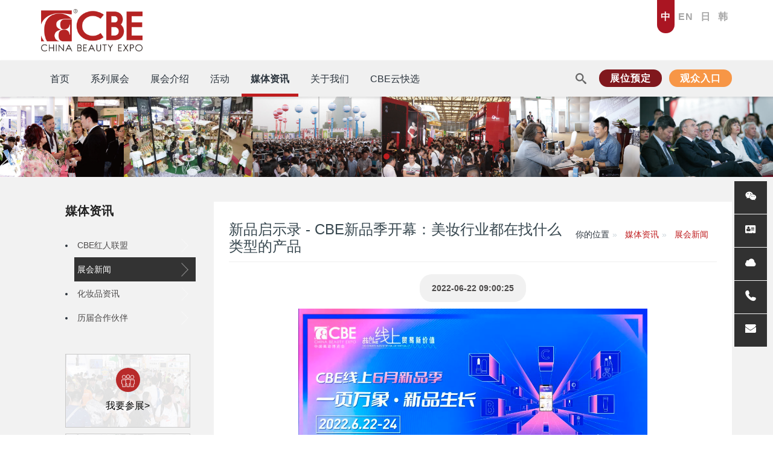

--- FILE ---
content_type: text/html;charset=UTF-8
request_url: https://www.cbebaiwen.com/news/643.html
body_size: 18422
content:

<!DOCTYPE HTML>
<html class="oxh met-web" >
<head>
<meta charset="utf-8">
<meta name="renderer" content="webkit">
<meta http-equiv="X-UA-Compatible" content="IE=edge,chrome=1">
<meta name="viewport" content="width=device-width,initial-scale=1.0,maximum-scale=1.0,minimum-scale=1.0,user-scalable=0,minimal-ui">
<meta name="format-detection" content="telephone=no">
<title>新品启示录 - CBE新品季开幕：美妆行业都在找什么类型的产品-中国美容博览会chinabeautyexpo-上海美博会CBE_美容展会</title>
<meta name="description" content="今日（6月22日），CBE线上6月新品季正式启幕！荟萃了来自全球美妆全产业链10000+新产品、新技术、新包装的这场线上盛事，将给行业带来怎样的产品启示？">
<meta name="keywords" content="上海美博会,美博会活动,美容展会活动,美容美发化妆品博览会,美妆供应链博览会,cbe,上海cbe,美容展,美博会,巡展,CBE世界行,主宾国,红人,配对会,出海,护肤,彩妆,化妆品,零售,洗护,口腔,香水香氛,面膜,个人护理,男士护理,家用仪器,家清,口服保养品,美妆工具,连锁加盟,国货,大牌,零售,代理,CS,KA,百货,购物中心,化妆品专营,化妆品连锁店,美伊,悦融奖,美甲,美睫,纹绣,医美,专业美容产品,高端美容品,美容仪器,美容设备,美牙,护目, 国际大健康,医学美容,功效护肤,皮肤管理,整店输出,口服美容品,美发,专业彩妆,美容院,医美中心,研发,包装,设备,OEM,ODM, 原料,材料,机械设备,检验检测">
<meta name="generator" content="MetInfo V7.8" data-variable="../|cn|cn|cbebaiwen1|2|15|643" data-user_name="">
<link href="../favicon.ico?1701139944" rel="shortcut icon" type="image/x-icon">
<link rel="stylesheet" type="text/css" href="../public/web/css/basic.css?1702199122">
<link rel="stylesheet" type="text/css" href="../templates/cbebaiwen1/cache/metinfo.css?1766986044">
<!--百度统计代码-->
<script>
	var _hmt = _hmt || [];
	(function() {
	  var hm = document.createElement("script");
	  hm.src = "https://hm.baidu.com/hm.js?8b9dc521a8e21ef04bfd6cda40f1cd6c";
	  var s = document.getElementsByTagName("script")[0]; 
	  s.parentNode.insertBefore(hm, s);
	})();
	</script> 
<!--第三方监测代码-->
<script type="text/javascript">  var eps = eps || [];  eps.push(['siteId', 'sn94qcu15g']); (function() { document.write(unescape("%3Cspan id='coolgua_stat_icon'%3E%3C/span%3E")); var spot = document.createElement('script'); spot.type = 'text/javascript'; spot.async = true; spot.id="coolgua_src"; var domain = ('https:' == document.location.protocol ? 'https://' : 'http://') + 'webtrack.coolgua.net'; spot.src =  domain + '/js/track.js?domain=' + domain +'&display=word'; var root = document.getElementsByTagName('script')[0]; root.parentNode.insertBefore(spot, root); })(); </script> 

<!-- Global site tag (gtag.js) - Google Analytics -->
<script async src="https://www.googletagmanager.com/gtag/js?id=UA-131729176-1"></script>
<script>
  window.dataLayer = window.dataLayer || [];
  function gtag(){dataLayer.push(arguments);}
  gtag('js', new Date());

  gtag('config', 'UA-131729176-1');
</script>
<style>
body{
    background-color: !important;font-family: !important;}
h1,h2,h3,h4,h5,h6{font-family: !important;}
</style>
<script>(function(){var t=navigator.userAgent;(t.indexOf("rv:11")>=0||t.indexOf("MSIE 10")>=0)&&document.write("<script src=\"../public/plugins/html5shiv/html5shiv.min.js\"><\/script>")})();</script>
</head>
<!--[if lte IE 9]>
<div class="text-xs-center m-b-0 bg-blue-grey-100 alert">
    <button type="button" class="close" aria-label="Close" data-dismiss="alert">
        <span aria-hidden="true">×</span>
    </button>
    你正在使用一个过时的浏览器。请升级你的浏览器，以提高您的体验。</div>
<![endif]-->
<body >
<script src="/templates/cbebaiwen/static/jquery.min.js"></script>
<script src="/templates/cbebaiwen/static/amazonmenu.js"></script>
<script>
    var exhTime = 1683853200;
    setTimeout(function(){
    var cTime = new Date().getTime();
    var eTime = parseInt(exhTime * 1000);
    var endDay = parseInt(eTime - cTime);
    document.getElementById("timer").innerHTML = parseInt(endDay / 1000 / 60 / 60 / 24) + 1;
}, 2000);

jQuery(function(){
	amazonmenu.init({
		menuid: 'mysidebarmenu'
	})
})
</script>

<header class='met-head' m-id='met_head' m-type="head_nav">
    <nav class="navbar navbar-default box-shadow-none met-nav">
        <div class="navbar-content">
        <div class="container">
            <div class="row" style="margin:0px">
                <div class='met-nav-btn'>
                                                                <h3 hidden>中国美容博览会chinabeautyexpo-上海美博会CBE_美容展会</h3>
                                        <div class="navbar-header pull-xs-left">
                        <a href="../" class="met-logo vertical-align block pull-xs-left" title="中国美容博览会">
                            <div class="vertical-align-middle p-t-5">
                                                                      <img src="..//upload/202312/1702521937.png" alt="中国美容博览会" class="mblogo" />
                                    <img src="../upload/202312/1702521937.png" alt="中国美容博览会" class="pclogo" />
                                                                </div>
                        </a>
                    </div>
                    <button type="button" class="navbar-toggler hamburger hamburger-close collapsed p-y-0 met-nav-toggler" data-target="#met-nav-collapse" data-toggle="collapse">
                        <span class="sr-only"></span>
                        <span class="hamburger-bar"></span>
                    </button>
                                      </div>
                
                <div class="pull-xs-right">
                    <div style="display: flex;">
                        <a href="/" target="_blank" title="ZH" class="active top-language editable-click  displaynone" met-table="language" met-field="value">中</a>
                        <a href="https://www.chinabeautyexpo.com/" target="_blank" title="EN" class="top-language editable-click displaynone" met-table="language" met-field="value">EN</a>
                        <a href="https://www.chinabeautyexpo.com/korean/" target="_blank" title="JP" class="top-language editable-click  displaynone" met-table="language" met-field="value">日</a>
                        <a href="https://www.chinabeautyexpo.com/korean/" target="_blank" title="KR" class="top-language editable-click displaynone" met-table="language" met-field="value">韩</a>
                    </div>
                </div>
                </div>
                </div>
            </div>

        </div>
        </div>

        <div class="navbar-wrapper">
        <div class="container">
            <div class="row" style="margin:0px">
                <div class="collapse navbar-collapse navbar-collapse-toolbar pull-md-left p-0" id="met-nav-collapse">

                  <nav id="mysidebarmenu" class="amazonmenu nav navbar-nav navlist" style="display:none;">
                    <ul>
                    
                      
                    <li><a href="../shows/" target='_self' title="系列展会"><span style=''>系列展会</span></a>
                                              <ul>
                                                <li><a href="/shanghai/" target='_self' class="" ><span style=''>CBE上海展</span></a>
                        </li>
                                                <li><a href="/hangzhou/" target='_self' class="" ><span style=''>CBE杭州展</span></a>
                        </li>
                                                <li><a href="https://cbebaiwen.com/news/cosmoprofcbe.html" target='_blank' class="" ><span style=''>CCA泰国展</span></a>
                        </li>
                        
                      </ul>
                                        </li>
                                        
                      
                    <li><a href="../about/" target='_self' title="展会介绍"><span style=''>展会介绍</span></a>
                                              <ul>
                                                <li><a href="https://www.cbebaiwen.com/shanghai/aboutus/aboutcbe.html" target='_self' class="" ><span style=''>上海展介绍</span></a>
                        </li>
                                                <li><a href="https://www.cbebaiwen.com/hangzhou/aboutus/abouthzcbe.html" target='_self' class="" ><span style=''>杭州展介绍</span></a>
                        </li>
                                                <li><a href="https://cbebaiwen.com/shanghai/audience/hotel.html" target='_self' class="" ><span style=''>酒店住宿</span></a>
                        </li>
                                                <li><a href="https://cbebaiwen.com/shanghai/audience/traffic.html" target='_self' class="" ><span style=''>上海展交通</span></a>
                        </li>
                                                <li><a href="../appforms/" target='_self' class="" ><span style=''>展位预定</span></a>
                        </li>
                        
                      </ul>
                                        </li>
                                        
                      
                    <li><a href="../events/" target='_self' title="活动"><span style=''>活动</span></a>
                                              <ul>
                                                <li><a href="../events/list-eventcbe.html" target='_self' class="" ><span style=''>CBE · 上海展活动专区</span></a>
                        </li>
                                                <li><a href="../events/list-hz.html" target='_self' class="" ><span style=''>CBE · 杭州展活动专区</span></a>
                        </li>
                                                <li><a href="../events/list-online.html" target='_self' class="" ><span style=''>CBE · 配对会专区</span></a>
                        </li>
                                                <li><a href="../events/list-eventretailers.html" target='_self' class="" ><span style=''>CBE · 全国巡展</span></a>
                        </li>
                        
                      </ul>
                                        </li>
                                        
                      
                    <li><a href="../news/" target='_self' title="媒体资讯"><span style=''>媒体资讯</span></a>
                                              <ul>
                                                <li><a href="https://cbebaiwen.com/news/1192.html" target='_self' class="" ><span style=''>CBE红人联盟</span></a>
                        </li>
                                                <li><a href="../news/list-newscbe.html" target='_self' class="" ><span style=''>展会新闻</span></a>
                        </li>
                                                <li><a href="https://www.cosmetic-news.net/" target='_blank' class="" ><span style=''>化妆品资讯</span></a>
                        </li>
                                                <li><a href="../partner/" target='_self' class="" ><span style=''>历届合作伙伴</span></a>
                        </li>
                        
                      </ul>
                                        </li>
                                        
                      
                    <li><a href="/contact-us/organizers.html" target='_self' title="关于我们"><span style=''>关于我们</span></a>
                                              <ul>
                                                <li><a href="../contact-us/organizers.html" target='_blank' class="" ><span style=''>关于我们</span></a>
                        </li>
                                                <li><a href="../contact-us/54.html" target='_self' class="" ><span style=''>联系我们</span></a>
                        </li>
                                                <li><a href="../contact-us/sustainable.html" target='_self' class="" ><span style=''>可持续发展</span></a>
                        </li>
                                                <li><a href="../contact-us/58.html" target='_self' class="" ><span style=''>行为准则</span></a>
                        </li>
                        
                      </ul>
                                        </li>
                                        
                                          <li>
                        <a href="https://cbegocloud.cbebaiwen.com/zh/#/" target='_blank' title="CBE云快选"><span style=''>CBE云快选</span></a>
                    </li>
                                                            <!--<li>-->
                    <!--  <a href="https://cbegocloud.cbebaiwen.com/zh/#/" target="_blank">CBE云快选</a>-->
                    <!--</li>-->
                    
                    <li>
                        <table width="100%">
                            <tr>
                            <td><a style="padding:0px!important;" href="/" target="_blank">中</a></td>
                            <td><a style="padding:0px!important;" href="https://www.chinabeautyexpo.com/" target="_blank">EN</a></td>
                            <td><a style="padding:0px!important;" href="https://www.chinabeautyexpo.com/korean/" target="_blank" >日</a></td>
                            <td><a style="padding:0px!important;" href="https://www.chinabeautyexpo.com/korean/" target="_blank" >韩</a></td>
                            </tr>
                        </table>
                        
                        
                      </li>
                      
                    </ul>
                  </nav>

                  <ul class="nav navbar-nav navlist displaynone">
                      <li class='nav-item'>
                          <a href="../" title="首页" class="nav-link
                                                      ">首页</a>
                      </li>
                                                                          <li class="nav-item dropdown m-l-5">
                                                          <a
                                href="../shows/"
                                title="系列展会"
                                target='_self'                                class="nav-link dropdown-toggle "
                                data-toggle="dropdown" data-hover="dropdown"
                            >
                                                        <span style=''>系列展会</span>                          </a>

                            <div class="dropdown-menu dropdown-menu-left">
                                
                                                                                                  <a href="/shanghai/" target='_self' title="CBE上海展" class='dropdown-item '><span style=''>CBE上海展</span></a>
                                
                                                                                                  <a href="/hangzhou/" target='_self' title="CBE杭州展" class='dropdown-item '><span style=''>CBE杭州展</span></a>
                                
                                                                                                  <a href="https://cbebaiwen.com/news/cosmoprofcbe.html" target='_blank' title="CCA泰国展" class='dropdown-item '><span style=''>CCA泰国展</span></a>
                                
                                
                            </div>
                        </li>
                                                                                                  <li class="nav-item dropdown m-l-5">
                                                          <a
                                href="../about/"
                                title="展会介绍"
                                target='_self'                                class="nav-link dropdown-toggle "
                                data-toggle="dropdown" data-hover="dropdown"
                            >
                                                        <span style=''>展会介绍</span>                          </a>

                            <div class="dropdown-menu dropdown-menu-left">
                                
                                                                                                  <a href="https://www.cbebaiwen.com/shanghai/aboutus/aboutcbe.html" target='_self' title="上海展介绍" class='dropdown-item '><span style=''>上海展介绍</span></a>
                                
                                                                                                  <a href="https://www.cbebaiwen.com/hangzhou/aboutus/abouthzcbe.html" target='_self' title="杭州展介绍" class='dropdown-item '><span style=''>杭州展介绍</span></a>
                                
                                                                                                  <a href="https://cbebaiwen.com/shanghai/audience/hotel.html" target='_self' title="酒店住宿" class='dropdown-item '><span style=''>酒店住宿</span></a>
                                
                                                                                                  <a href="https://cbebaiwen.com/shanghai/audience/traffic.html" target='_self' title="上海展交通" class='dropdown-item '><span style=''>上海展交通</span></a>
                                
                                                                                                  <a href="../appforms/" target='_self' title="展位预定" class='dropdown-item '><span style=''>展位预定</span></a>
                                
                                
                            </div>
                        </li>
                                                                                                  <li class="nav-item dropdown m-l-5">
                                                          <a
                                href="../events/"
                                title="活动"
                                target='_self'                                class="nav-link dropdown-toggle "
                                data-toggle="dropdown" data-hover="dropdown"
                            >
                                                        <span style=''>活动</span>                          </a>

                            <div class="dropdown-menu dropdown-menu-left">
                                                                  <a href="../events/" target='_self'  title="" class='dropdown-item nav-parent hidden-xl-up '></a>
                              
                                                                  
                                <div class="s">

                                  <div class="dropdown-submenu">
                                      <a href="../events/list-eventcbe.html" target='_self' class="dropdown-item "><span style=''>CBE · 上海展活动专区</span></a>
                                      <div class="dropdown-menu">
                                                                                        <a href="../events/list-63.html" target='_self' class="dropdown-item " ><span style=''>全球新品首发上海</span></a>
                                                                                        <a href="../events/list-eventcosmetics.html" target='_self' class="dropdown-item " ><span style=''>日化线特备活动</span></a>
                                                                                        <a href="../events/list-professionalbeauty.html" target='_self' class="dropdown-item " ><span style=''>专业线特备活动</span></a>
                                                                                        <a href="../events/list-chinabeautysupply.html" target='_self' class="dropdown-item " ><span style=''>供应线特备活动</span></a>
                                                                                </div>
                                  </div>

                                </div>

                                
                                                                                                  <a href="../events/list-hz.html" target='_self' title="CBE · 杭州展活动专区" class='dropdown-item '><span style=''>CBE · 杭州展活动专区</span></a>
                                
                                                                                                  <a href="../events/list-online.html" target='_self' title="CBE · 配对会专区" class='dropdown-item '><span style=''>CBE · 配对会专区</span></a>
                                
                                                                                                  <a href="../events/list-eventretailers.html" target='_self' title="CBE · 全国巡展" class='dropdown-item '><span style=''>CBE · 全国巡展</span></a>
                                
                                
                            </div>
                        </li>
                                                                                                  <li class="nav-item dropdown m-l-5">
                                                          <a
                                href="../news/"
                                title="媒体资讯"
                                target='_self'                                class="nav-link dropdown-toggle active"
                                data-toggle="dropdown" data-hover="dropdown"
                            >
                                                        <span style=''>媒体资讯</span>                          </a>

                            <div class="dropdown-menu dropdown-menu-left">
                                                                  <a href="../news/" target='_self'  title="" class='dropdown-item nav-parent hidden-xl-up active'></a>
                              
                                                                                                  <a href="https://cbebaiwen.com/news/1192.html" target='_self' title="CBE红人联盟" class='dropdown-item '><span style=''>CBE红人联盟</span></a>
                                
                                                                                                  <a href="../news/list-newscbe.html" target='_self' title="展会新闻" class='dropdown-item active'><span style=''>展会新闻</span></a>
                                
                                                                                                  <a href="https://www.cosmetic-news.net/" target='_blank' title="化妆品资讯" class='dropdown-item '><span style=''>化妆品资讯</span></a>
                                
                                                                  
                                <div class="s">

                                  <div class="dropdown-submenu">
                                      <a href="../partner/" target='_self' class="dropdown-item "><span style=''>历届合作伙伴</span></a>
                                      <div class="dropdown-menu">
                                                                                        <a href="../partner/list-46.html" target='_self' class="dropdown-item " ><span style=''>日化 - 合作伙伴</span></a>
                                                                                        <a href="../partner/list-47.html" target='_self' class="dropdown-item " ><span style=''>专业 - 合作伙伴</span></a>
                                                                                        <a href="../partner/list-48.html" target='_self' class="dropdown-item " ><span style=''>供应 - 合作伙伴</span></a>
                                                                                </div>
                                  </div>

                                </div>

                                
                                
                            </div>
                        </li>
                                                                                                  <li class="nav-item dropdown m-l-5">
                                                          <a
                                href="/contact-us/organizers.html"
                                title="关于我们"
                                target='_self'                                class="nav-link dropdown-toggle "
                                data-toggle="dropdown" data-hover="dropdown"
                            >
                                                        <span style=''>关于我们</span>                          </a>

                            <div class="dropdown-menu dropdown-menu-left">
                                
                                                                                                  <a href="../contact-us/organizers.html" target='_blank' title="关于我们" class='dropdown-item '><span style=''>关于我们</span></a>
                                
                                                                                                  <a href="../contact-us/54.html" target='_self' title="联系我们" class='dropdown-item '><span style=''>联系我们</span></a>
                                
                                                                                                  <a href="../contact-us/sustainable.html" target='_self' title="可持续发展" class='dropdown-item '><span style=''>可持续发展</span></a>
                                
                                                                                                  <a href="../contact-us/58.html" target='_self' title="行为准则" class='dropdown-item '><span style=''>行为准则</span></a>
                                
                                
                            </div>
                        </li>
                                                                                                  <li class='nav-item m-l-5'>
                            <a href="https://cbegocloud.cbebaiwen.com/zh/#/" target='_blank' title="CBE云快选" class="nav-link "><span style=''>CBE云快选</span></a>
                        </li>
                                                
                        <!--subnav-->
                        <div class="subnav">
                          <div class="container">
                          <div class="row">
                            <div class="" style="">
                              <ul>
                                                            <li class="">
                                <div class="p-t-10 nav-list" >
                                  <h4><a href="../shows/"><span style=''>系列展会</span></a></h4>
                                                                      <a href="/shanghai/" target='_self' class="" ><span style=''>CBE上海展</span></a>
                                                                      <a href="/hangzhou/" target='_self' class="" ><span style=''>CBE杭州展</span></a>
                                                                      <a href="https://cbebaiwen.com/news/cosmoprofcbe.html" target='_blank' class="" ><span style=''>CCA泰国展</span></a>
                                                                  </div>
                              </li>
                                                            <li class="">
                                <div class="p-t-10 nav-list" >
                                  <h4><a href="../about/"><span style=''>展会介绍</span></a></h4>
                                                                      <a href="https://www.cbebaiwen.com/shanghai/aboutus/aboutcbe.html" target='_self' class="" ><span style=''>上海展介绍</span></a>
                                                                      <a href="https://www.cbebaiwen.com/hangzhou/aboutus/abouthzcbe.html" target='_self' class="" ><span style=''>杭州展介绍</span></a>
                                                                      <a href="https://cbebaiwen.com/shanghai/audience/hotel.html" target='_self' class="" ><span style=''>酒店住宿</span></a>
                                                                      <a href="https://cbebaiwen.com/shanghai/audience/traffic.html" target='_self' class="" ><span style=''>上海展交通</span></a>
                                                                      <a href="../appforms/" target='_self' class="" ><span style=''>展位预定</span></a>
                                                                  </div>
                              </li>
                                                            <li class="">
                                <div class="p-t-10 nav-list" >
                                  <h4><a href="../events/"><span style=''>活动</span></a></h4>
                                                                      <a href="../events/list-eventcbe.html" target='_self' class="" ><span style=''>CBE · 上海展活动专区</span></a>
                                                                      <a href="../events/list-hz.html" target='_self' class="" ><span style=''>CBE · 杭州展活动专区</span></a>
                                                                      <a href="../events/list-online.html" target='_self' class="" ><span style=''>CBE · 配对会专区</span></a>
                                                                      <a href="../events/list-eventretailers.html" target='_self' class="" ><span style=''>CBE · 全国巡展</span></a>
                                                                  </div>
                              </li>
                                                            <li class="">
                                <div class="p-t-10 nav-list" >
                                  <h4><a href="../news/"><span style=''>媒体资讯</span></a></h4>
                                                                      <a href="https://cbebaiwen.com/news/1192.html" target='_self' class="" ><span style=''>CBE红人联盟</span></a>
                                                                      <a href="../news/list-newscbe.html" target='_self' class="" ><span style=''>展会新闻</span></a>
                                                                      <a href="https://www.cosmetic-news.net/" target='_blank' class="" ><span style=''>化妆品资讯</span></a>
                                                                      <a href="../partner/" target='_self' class="" ><span style=''>历届合作伙伴</span></a>
                                                                  </div>
                              </li>
                                                            <li class="">
                                <div class="p-t-10 nav-list" >
                                  <h4><a href="/contact-us/organizers.html"><span style=''>关于我们</span></a></h4>
                                                                      <a href="../contact-us/organizers.html" target='_blank' class="" ><span style=''>关于我们</span></a>
                                                                      <a href="../contact-us/54.html" target='_self' class="" ><span style=''>联系我们</span></a>
                                                                      <a href="../contact-us/sustainable.html" target='_self' class="" ><span style=''>可持续发展</span></a>
                                                                      <a href="../contact-us/58.html" target='_self' class="" ><span style=''>行为准则</span></a>
                                                                  </div>
                              </li>
                                                            <li class="">
                                <div class="p-t-10 nav-list" >
                                  <h4><a href="https://cbegocloud.cbebaiwen.com/zh/#/"><span style=''>CBE云快选</span></a></h4>
                                                                  </div>
                              </li>
                                                            </ul>
                            </div>
                          </div>
                          </div>
                        </div>

                    </ul>

                  </div>

                <div class="collapse navbar-collapse navbar-collapse-toolbar pull-md-right p-0" id="met-nav-collapse">
                    <ul class="nav navbar-nav navlist displaynone" style="position: relative;">
                    
                     <li class="fl" >
                     <div class="top-search m-r-10 displaynone" style="padding-top:12px">
                    <div id="sb-search" class="sb-search">
                      <div class="met-search-body">
                      <form method="get" class="page-search-form met-form-validation fv-form fv-form-bootstrap4" role="search" action="../search/index.php?lang=cn" m-id="search_advanced" m-type="nocontent" data-validate_order="0" novalidate="novalidate" data-action="../search/index.php?lang=cn">
                      <input type="hidden" name="lang" value="cn">
                      <input type="hidden" name="search" value="search">
                      <input type="hidden" name="class1" value="">
                      <input type="hidden" name="stype" value="0">
                            <input type="text" class="sb-search-input" value="" name="searchword" id="search" placeholder="请输入内容关键词" >
                            <input class="sb-search-submit" type="submit" value="">
                            <span class="sb-icon-search"></span>
                        </form>
                        </div>
                    </div>

                  </div>
                        </li>
                        <li>
                            <div style="padding-top:12px;">
                                <a href="https://cbebaiwen.com/appforms/" target="_blank" class="top-btn-red border-radius-15">展位预定</a>&nbsp;&nbsp;
                                <a href="https://visit.cbebaiwen.com/Register?trackInfo=1_569ceed7-5179-4308-a85a-08dd3a967a49" target="_blank" class="top-btn-orage border-radius-15">观众入口</a>
                            </div>
                        </li>
                        
                      <!--<li class="nav-item" style="background:#e3e3e3!important">-->
                      <!--    <a href="/" target="_blank" title="ZH" class="nav-link  editable-click  displaynone" met-table="language" met-field="value">中</a>-->
                      <!--</li>-->
                      <!--<li class="nav-item" style="background:#b3b3b3!important">-->
                      <!--    <a href="https://www.chinabeautyexpo.com/" target="_blank" title="EN" class="nav-link  editable-click displaynone" met-table="language" met-field="value">EN</a>-->
                      <!--</li>-->
                      <!--<li class="nav-item" style="background:#e3e3e3!important">-->
                      <!--    <a href="https://www.chinabeautyexpo.com/korean/" target="_blank" title="JP" class="nav-link  editable-click  displaynone" met-table="language" met-field="value">日</a>-->
                      <!--</li>-->
                      <!--<li class="nav-item" style="background:#b3b3b3!important">-->
                      <!--    <a href="https://www.chinabeautyexpo.com/korean/" target="_blank" title="KR" class="nav-link  editable-click displaynone" met-table="language" met-field="value">韩</a>-->
                      <!--</li>-->

                      
                  </ul>
                </div>


                </div>


            </div>
            
        </div>
        </div>


    </nav>
</header>



    <div class="met-banner carousel slide" id="exampleCarouselDefault" data-ride="carousel" m-id='banner'  m-type='banner'>
    <ol class="carousel-indicators carousel-indicators-fall">
                    <li data-slide-to="0" data-target="#exampleCarouselDefault" class="  active"></li>
            </ol>
          <a class="left carousel-control" href="#exampleCarouselDefault" role="button" data-slide="prev">
      <span class="icon" aria-hidden="true"><</span>
      <span class="sr-only">Previous</span>
    </a>
    <a class="right carousel-control" href="#exampleCarouselDefault" role="button" data-slide="next">
      <span class="icon" aria-hidden="true">></span>
      <span class="sr-only">Next</span>
    </a>
        <div class="carousel-inner   " role="listbox">
                    <div class="carousel-item   active">
                                      <img class="w-full mobile_img" src="../upload/202108/1630401969.jpg" srcset='../upload/202108/1630401969.jpg 767w,../upload/202108/1630401969.jpg' sizes="(max-width: 767px) 767px" alt="" pch="0" adh="0" iph="0">
                    <img class="w-full pc_img" src="../upload/img/0321192948.jpeg" srcset='../upload/img/0321192948.jpeg 767w,../upload/img/0321192948.jpeg' sizes="(max-width: 767px) 767px" alt="" pch="0" adh="0" iph="0">
                                                                    </div>
            </div>
</div>



                <!--   <section class="met-crumbs hidden-sm-down" m-id='met_position' m-type='nocontent'>
    <div class="container">
        <div class="row">
            <div class="border-bottom clearfix">
                <ol class="breadcrumb m-b-0 subcolumn-crumbs breadcrumb-arrow">
                    <li class='breadcrumb-item'>
                        你的位置                    </li>
                    <li class='breadcrumb-item'>
                        <a href="../" title="首页" class='icon wb-home'>首页</a>
                    </li>
                                                                          <li class='breadcrumb-item'>
                            <a href="../news/" title="媒体资讯" class=''>媒体资讯</a>
                        </li>
                                                                                      <li class='breadcrumb-item'>
                            <a href="../news/list-newscbe.html" title="展会新闻" class=''>展会新闻</a>
                        </li>
                                                                                                  </ol>
            </div>
        </div>
    </div>
</section>
 -->
    

<main class="met-shownews animsition" style="padding-top:0px;">
<section class="met-show-body" m-id="noset">
  <div class="container">
    <div class="centerBox">
      <div class="centerL   displaynone">
       <ul class="m-r-30">
   <li class="cTitle"> <a href="javascript:;">媒体资讯</a></li>
 
 
                 <li class="normalLis      " >
             <a href="https://cbebaiwen.com/news/1192.html" target='_self' title="CBE红人联盟" class=''>CBE红人联盟 <img src="/templates/cbebaiwen/static/img/right.png" alt=""  width="12"/></a>
         </li>
                      <li class="normalLis   activelis   " >
             <a href="../news/list-newscbe.html" target='_self' title="展会新闻" class='active'>展会新闻 <img src="/templates/cbebaiwen/static/img/right.png" alt=""  width="12"/></a>
         </li>
                      <li class="normalLis      " >
             <a href="https://www.cosmetic-news.net/" target='_blank' title="化妆品资讯" class=''>化妆品资讯 <img src="/templates/cbebaiwen/static/img/right.png" alt=""  width="12"/></a>
         </li>
             
         <li class="normalLis   ">
             <a href="../partner/" title="历届合作伙伴" class="   " >历届合作伙伴 <img src="/templates/cbebaiwen/static/img/right.png" alt=""  width="12"/></a>

             <div class="sub-menu-wap   ">
                                        <a href="../partner/" target='_self' title="全部" class='dropdown-item '>全部</a>
                                                                        <a href="../partner/list-46.html" target='_self' title="日化 - 合作伙伴" class='dropdown-item '>-  &nbsp;日化 - 合作伙伴</a><br>
                                    <a href="../partner/list-47.html" target='_self' title="专业 - 合作伙伴" class='dropdown-item '>-  &nbsp;专业 - 合作伙伴</a><br>
                                    <a href="../partner/list-48.html" target='_self' title="供应 - 合作伙伴" class='dropdown-item '>-  &nbsp;供应 - 合作伙伴</a><br>
                              </div>

         </li>

           
 
<li class="cAnBox firstL platform displaynone" m-id='met_left_ad' m-type="nocontent">
  <a href="https://www.cbebaiwen.com/appforms/" target="_blank"> <img src="../upload/202107/1625918752.jpeg" alt="" />
  <div class="cAnDiv">
        <span> <img src="../upload/202107/1625919255.png" alt="" /> </span>
      <p>我要参展></p>
  </div> </a>
</li>


<li class="cAnBox platform displaynone" m-id='met_left_ad' m-type="nocontent">
  <a href="https://visit-hz.cbebaiwen.com/Register?trackInfo=1_22e0c6d6-1611-44fa-60b0-08dc75550083" target="_blank"> <img src="../upload/202107/1625918879.jpeg" alt="" />
  <div class="cAnDiv">
        <span> <img src="../upload/202107/1625919146.png" alt="" /> </span>
      <p>我要参观></p>
  </div> </a>
</li>

<li class="cAnBox platform displaynone" m-id='met_left_ad' m-type="nocontent">
  <a href="https://cbegocloud.cbebaiwen.com/zh/#/exhibitors/lists" target="_blank"> <img src="../upload/202107/1625919030.jpeg" alt="" />
  <div class="cAnDiv">
           <span style="background:#ffffff"> <img src="../upload/202107/1625919163.png" alt="" /> </span>
      <p style="color:#ffffff">展商名录></p>
  </div> </a>
</li>

</ul>

      </div>

      <div class="centerR">
      <div class="met-right-content">
        <div class="mrc-title">

        <div class="border-bottom clearfix fr displaynone">
            <ol class="breadcrumb m-b-0 subcolumn-crumbs breadcrumb-arrow">
                <li class='breadcrumb-item'>
                    你的位置                </li>
                                                              <li class='breadcrumb-item'>
                        <a href="../news/" title="媒体资讯" class=''>媒体资讯</a>
                    </li>
                                                                      <li class='breadcrumb-item'>
                        <a href="../news/list-newscbe.html" title="展会新闻" class=''>展会新闻</a>
                    </li>
                                                                              </ol>
        </div>
        <div><h3>新品启示录 - CBE新品季开幕：美妆行业都在找什么类型的产品</h3></div>
        <div class="clearfix"></div>

        </div>
                      <h4 class="th4">
             <span>2022-06-22 09:00:25</span>
            </h4>

                <div class="show-content">
          <div class="rich_media_content                           autoTypeSetting24psection
                          " id="js_content" style="visibility: visible;"><p style="text-align: center;margin-bottom: 0em;" data-mpa-powered-by="yiban.io"><a class="weapp_image_link js_weapp_entry" data-miniprogram-appid="wx7b1b2385103f99ff" data-miniprogram-path="/pages/activity/Product_list?id=1533117215848943618" data-miniprogram-nickname="CBE云逛展" href data-miniprogram-type="image" data-miniprogram-servicetype="" style="text-align:center;" title="中国美容博览会"><img class="rich_pages wxw-img" data-cropselx1="0" data-cropselx2="578" data-cropsely1="0" data-cropsely2="238" data-ratio="0.5625" data-s="300,640" src="../upload/202206/1655975940.jpeg" data-type="jpeg" data-w="1280" style="width: 578px;height: 325px;" alt="中国美容博览会" title="中国美容博览会" /></a></p><section style="box-sizing: border-box;font-style: normal;font-weight: 400;text-align: justify;font-size: 16px;"><section style="box-sizing: border-box;" powered-by="xiumi.us"><p style="white-space: normal;margin: 0px;padding: 0px;box-sizing: border-box;"><br/></p><p style="white-space: normal;margin: 0px;padding: 0px;box-sizing: border-box;"><span style="letter-spacing: 1px;"><strong style="box-sizing: border-box;"><span style="font-size: 15px;box-sizing: border-box;">今日（6月22日），CBE线上6月新品季正式启幕！</span></strong><span style="font-size: 15px;box-sizing: border-box;">荟萃了来自全球美妆全产业链10000+新产品、新技术、新包装的这场线上盛事，将给行业带来怎样的产品启示？</span></span></p><p style="white-space: normal;margin: 0px;padding: 0px;box-sizing: border-box;"><br/></p></section><section style="margin-top: 10px;margin-bottom: 10px;text-align: center;line-height: 0.8;box-sizing: border-box;" powered-by="xiumi.us"><section style="width: 0px;display: inline-block;border-top: 0.8em solid rgb(249, 110, 87);box-sizing: border-box;border-left: 0.7em solid transparent !important;border-right: 0.7em solid transparent !important;"><svg viewbox="0 0 1 1" style="float:left;line-height:0;width:0;vertical-align:top;"></svg></section></section><section style="box-sizing: border-box;" powered-by="xiumi.us"><p style="white-space: normal;margin: 0px;padding: 0px;box-sizing: border-box;"><br/></p><p style="white-space: normal;margin: 0px;padding: 0px;box-sizing: border-box;"><span style="font-size: 15px;box-sizing: border-box;letter-spacing: 1px;">CBE线上展主要载体【CBE云逛展】自5月升级上线以来，已在线上产生<strong>10万+</strong><strong>贸易线索。</strong>结合<strong>CBE云逛展需求广场</strong>的找货/找供应的信息，我们发现，美妆行业B端用户找产品的热词主要有：进口、护肤、护肤品、彩妆、代发、一件……这些来自美妆全产业链全渠道的需求，在一定程度上反馈了当前行业的发展趋势。</span></p><p style="white-space: normal;margin: 0px;padding: 0px;box-sizing: border-box;"><br/></p></section><section style="text-align: center;margin-top: 0.5em;margin-bottom: 0.5em;padding-left: 0.5em;padding-right: 0.5em;box-sizing: border-box;" powered-by="xiumi.us"><section style="text-align:center;box-sizing: border-box;width: 100%;border-width: 0.3em;border-style: solid;border-color: white;box-shadow: rgb(102, 102, 102) 0.2em 0.2em 0.5em;display: inline-block;line-height: 0;height: auto !important;"><img class="rich_pages wxw-img" data-ratio="0.5166667" src="../upload/202206/1655976465.jpeg" data-type="jpeg" data-w="1080" style="vertical-align: middle;max-width: 100%;box-sizing: border-box;" alt="中国美容博览会" title="中国美容博览会" /></section></section><section style="font-size: 12px;color: rgb(160, 160, 160);box-sizing: border-box;" powered-by="xiumi.us"><p style="text-align: center;white-space: normal;margin: 0px;padding: 0px;box-sizing: border-box;">CBE云逛展需求广场找产品热词/ 制图：CBE</p></section><section style="font-size: 15px;box-sizing: border-box;" powered-by="xiumi.us"><p style="white-space: normal;margin: 0px;padding: 0px;box-sizing: border-box;"><br style="box-sizing: border-box;"/></p><p style="white-space: normal;margin: 0px;padding: 0px;box-sizing: border-box;"><span style="letter-spacing: 1px;">同时，我们采访了一些业内采购负责人，期望从中总结出一些潜力产品的特质，为行业发展提供方向。</span></p><p style="white-space: normal;margin: 0px;padding: 0px;box-sizing: border-box;"><br style="box-sizing: border-box;"/></p><p style="white-space: normal;margin: 0px;padding: 0px;box-sizing: border-box;"><span style="letter-spacing: 1px;">某新零售连锁采购负责人表示，在当前阶段，采购会更加谨慎。找新品，更看重的是<strong style="box-sizing: border-box;">产品的科技力与独有</strong><strong style="box-sizing: border-box;">优势</strong>，除了降低消费者认知教育成本外，是否可以为门店带来更多的复购，也是考虑引进与否的关键所在。CBE云逛展上线的新品季活动页面，线上直接比对同类产品，为采购节省了更多的时间。</span></p><p style="white-space: normal;margin: 0px;padding: 0px;box-sizing: border-box;"><br style="box-sizing: border-box;"/></p><p style="white-space: normal;margin: 0px;padding: 0px;box-sizing: border-box;"><span style="letter-spacing: 1px;">某品牌采购负责人表示，在找工厂与找配方过程中，除了符合品牌产品战略目标外，更关注当下行业趋势与消费者偏好，<strong style="box-sizing: border-box;">搜集更多的新产品与新科技信息</strong>，储备更多的产品资料。CBE云逛展集聚了海量的供应链资源，可以实时上线了解供应链的信息，即便当下无采购需求，也能为之后的采购方向调整做一定的指导。</span><span style="letter-spacing: normal;"></span></p><p style="white-space: normal;margin: 0px;padding: 0px;box-sizing: border-box;"><br/></p></section><section style="text-align: center;justify-content: center;display: flex;flex-flow: row nowrap;box-sizing: border-box;" powered-by="xiumi.us"><section style="display: inline-block;vertical-align: middle;width: 42%;align-self: center;flex: 0 0 auto;height: auto;box-sizing: border-box;"><section style="margin-top: 10px;margin-bottom: 10px;box-sizing: border-box;" powered-by="xiumi.us"><section style="text-align:center;max-width: 100%;vertical-align: middle;display: inline-block;line-height: 0;box-sizing: border-box;"><img class="rich_pages wxw-img" data-backh="364" data-backw="243" data-ratio="1.5" src="../upload/202206/1655976404.jpeg" data-type="jpeg" data-w="1000" style="vertical-align: middle;max-width: 100%;box-sizing: border-box;width: 100%;height: auto !important;" alt="中国美容博览会" title="中国美容博览会" /></section></section></section><section style="display: inline-block;vertical-align: middle;width: auto;align-self: center;flex: 100 100 0%;height: auto;padding: 0px 26px 0px 0px;box-sizing: border-box;"><section style="display: flex;flex-flow: row nowrap;margin: 10px 0px 20px;text-align: left;justify-content: flex-start;transform: translate3d(-4px, 0px, 0px);box-sizing: border-box;" powered-by="xiumi.us"><section style="display: inline-block;vertical-align: bottom;width: auto;min-width: 10%;max-width: 100%;flex: 0 0 auto;height: auto;align-self: flex-end;box-sizing: border-box;"><section style="transform: perspective(0px);transform-style: flat;box-sizing: border-box;" powered-by="xiumi.us"><section style="text-align: center;margin: 0px;transform: rotateX(180deg);box-sizing: border-box;"><section style="display: inline-block;width: 10px;height: 10px;vertical-align: top;overflow: hidden;border-width: 0px;border-radius: 352px;border-style: solid;border-color: rgb(255, 255, 255);background-color: rgb(236, 93, 78);box-sizing: border-box;"><svg viewbox="0 0 1 1" style="float:left;line-height:0;width:0;vertical-align:top;"></svg></section></section></section></section><section style="display: inline-block;vertical-align: bottom;width: auto;flex: 0 0 auto;align-self: flex-end;min-width: 10%;max-width: 100%;height: auto;border-style: solid;border-width: 1px 0px;border-color: rgb(236, 93, 78) rgb(62, 62, 62);margin: 0px;padding: 8px;box-sizing: border-box;"><section style="color: rgb(236, 93, 78);text-align: justify;box-sizing: border-box;" powered-by="xiumi.us"><p style="white-space: normal;margin: 0px;padding: 0px;box-sizing: border-box;"><span style="letter-spacing: normal;"><strong style="box-sizing: border-box;">桑莹</strong><strong style="box-sizing: border-box;"></strong></span></p><p style="white-space: normal;margin: 0px;padding: 0px;box-sizing: border-box;"><span style="letter-spacing: normal;font-size: 14px;box-sizing: border-box;"><strong style="box-sizing: border-box;">CBE线上美妆博览会主席</strong><strong style="box-sizing: border-box;"></strong></span></p></section></section></section><section style="text-align: justify;box-sizing: border-box;" powered-by="xiumi.us"><p style="white-space: normal;margin: 0px;padding: 0px;box-sizing: border-box;"><span style="box-sizing: border-box;font-size: 15px;letter-spacing: normal;">自5月首届CBE线上美妆博览会成功举办以来，美妆行业开创了全新的线上展览模式。致力于与行业共创线上贸易新价值的CBE线上展，在当下这个特殊时代，<strong>以互联网思维为基础，</strong><strong style="box-sizing: border-box;">以贸易为导向，</strong>创新了三大线上贸易通道，融合线上线下资源，数字化运营，推动了行业持续发展。<strong style="box-sizing: border-box;">CBE 6月新品季，升级上线了CBE云逛展的产品页面，向行业输入新鲜的产品“血液”，助力行业复苏，生意再起。</strong><strong style="box-sizing: border-box;"></strong></span></p><p style="white-space: normal;margin: 0px;padding: 0px;box-sizing: border-box;"><br style="box-sizing: border-box;"/></p></section></section></section><section style="margin-top: 10px;margin-bottom: 10px;text-align: center;line-height: 1;box-sizing: border-box;" powered-by="xiumi.us"><section style="width: 0px;display: inline-block;border-top: 1.2em solid rgb(249, 110, 87);box-sizing: border-box;border-left: 0.7em solid transparent !important;border-right: 0.7em solid transparent !important;"><svg viewbox="0 0 1 1" style="float:left;line-height:0;width:0;vertical-align:top;"></svg></section></section><section style="font-size: 15px;box-sizing: border-box;" powered-by="xiumi.us"><p style="white-space: normal;margin: 0px;padding: 0px;box-sizing: border-box;"><span style="letter-spacing: 1px;">那么，今日（6月22日）正式启幕的CBE线上6月新品季，都有哪些值得关注的亮点呢？</span><span style="letter-spacing: normal;"></span></p><p style="white-space: normal;margin: 0px;padding: 0px;box-sizing: border-box;"><br style="box-sizing: border-box;"/></p></section><section style="display: flex;flex-flow: row nowrap;margin: 10px 0% 0px;text-align: center;justify-content: center;box-sizing: border-box;" powered-by="xiumi.us"><section style="display: inline-block;width: auto;vertical-align: bottom;border-bottom: 4px solid rgb(189, 147, 130);border-bottom-right-radius: 0px;border-top: 0px solid rgb(62, 62, 62);border-top-left-radius: 0px;min-width: 10%;max-width: 100%;flex: 0 0 auto;height: auto;align-self: flex-end;box-sizing: border-box;"><section style="font-size: 21px;line-height: 1.2;letter-spacing: 0px;text-align: justify;box-sizing: border-box;" powered-by="xiumi.us"><p style="white-space: normal;margin: 0px;padding: 0px;box-sizing: border-box;"><span style="color: rgb(123, 12, 0);letter-spacing: 1px;"><strong style="box-sizing: border-box;">一页万象</strong></span></p></section></section></section><section style="margin: 0px 0% 10px;box-sizing: border-box;" powered-by="xiumi.us"><section style="text-align: center;letter-spacing: 0px;color: rgb(77, 73, 73);box-sizing: border-box;"><p style="margin: 0px;padding: 0px;box-sizing: border-box;"><span style="color: rgb(190, 45, 7);letter-spacing: 1px;"><strong style="box-sizing: border-box;"><span style="color: rgb(190, 45, 7);box-sizing: border-box;">分类搜索，精准高效</span></strong><strong style="box-sizing: border-box;"></strong></span><br style="box-sizing: border-box;"/></p></section></section><section style="font-size: 15px;box-sizing: border-box;" powered-by="xiumi.us"><p style="white-space: normal;margin: 0px;padding: 0px;box-sizing: border-box;"><span style="letter-spacing: 1px;">CBE 6月新品季，全面升级了“产品页”，聚合了来自全球10000+的年度美妆新品，覆盖了全行业全品类32大类114个细分类目。在新品搜索方面，CBE云逛展叠加各个维度的搜索，除了区分日化产品、院线产品与工厂产品外，还搭配了细分品类搜索，并结合产地与产品价格区间，为采购方精准找到想要的产品提供了高效的路径。</span></p><p style="white-space: normal;margin: 0px;padding: 0px;box-sizing: border-box;"><br style="box-sizing: border-box;"/></p></section><section style="text-align: left;justify-content: flex-start;display: flex;flex-flow: row nowrap;margin: 10px 0px;box-sizing: border-box;" powered-by="xiumi.us"><section style="display: inline-block;vertical-align: top;width: 50%;align-self: flex-start;flex: 0 0 auto;box-sizing: border-box;"><section style="text-align: center;margin: 0px;box-sizing: border-box;" powered-by="xiumi.us"><section style="text-align:center;max-width: 100%;vertical-align: middle;display: inline-block;line-height: 0;width: 91%;height: auto;box-sizing: border-box;"><img class="rich_pages wxw-img" data-ratio="2.0583333" src="../upload/202206/1655976467.jpeg" data-type="jpeg" data-w="1080" style="vertical-align: middle;max-width: 100%;width: 100%;box-sizing: border-box;" alt="中国美容博览会" title="中国美容博览会" /></section></section></section><section style="display: inline-block;vertical-align: top;width: 50%;align-self: flex-start;flex: 0 0 auto;box-sizing: border-box;"><section style="text-align: center;margin: 0px;box-sizing: border-box;" powered-by="xiumi.us"><section style="text-align:center;max-width: 100%;vertical-align: middle;display: inline-block;line-height: 0;width: 91%;height: auto;box-sizing: border-box;"><img class="rich_pages wxw-img" data-ratio="2.0583333" src="../upload/202206/1655975915.jpeg" data-type="jpeg" data-w="1080" style="vertical-align: middle;max-width: 100%;width: 100%;box-sizing: border-box;" alt="中国美容博览会" title="中国美容博览会" /></section></section></section></section><section style="margin: 0px 0% 10px;box-sizing: border-box;" powered-by="xiumi.us"><section style="text-align: center;letter-spacing: 0px;box-sizing: border-box;"><p style="margin: 0px;padding: 0px;box-sizing: border-box;"><br style="box-sizing: border-box;"/></p></section></section><section style="display: flex;flex-flow: row nowrap;margin: 10px 0% 0px;text-align: center;justify-content: center;box-sizing: border-box;" powered-by="xiumi.us"><section style="display: inline-block;width: auto;vertical-align: bottom;border-bottom: 4px solid rgb(189, 147, 130);border-bottom-right-radius: 0px;border-top: 0px solid rgb(62, 62, 62);border-top-left-radius: 0px;min-width: 10%;max-width: 100%;flex: 0 0 auto;height: auto;align-self: flex-end;box-sizing: border-box;"><section style="font-size: 21px;line-height: 1.2;letter-spacing: 0px;text-align: justify;box-sizing: border-box;" powered-by="xiumi.us"><p style="white-space: normal;margin: 0px;padding: 0px;box-sizing: border-box;"><span style="color: rgb(123, 12, 0);letter-spacing: 1px;"><strong style="box-sizing: border-box;">三大通道</strong></span></p></section></section></section><section style="margin: 0px 0% 10px;box-sizing: border-box;" powered-by="xiumi.us"><section style="text-align: center;letter-spacing: 0px;color: rgb(77, 73, 73);box-sizing: border-box;"><p style="margin: 0px;padding: 0px;box-sizing: border-box;"><span style="color: rgb(190, 45, 7);letter-spacing: 1px;"><strong style="box-sizing: border-box;">线上贸易，便捷对接</strong><strong style="box-sizing: border-box;"></strong></span></p></section></section><section style="font-size: 15px;box-sizing: border-box;" powered-by="xiumi.us"><p style="white-space: normal;margin: 0px;padding: 0px;box-sizing: border-box;"><span style="letter-spacing: 1px;">CBE 6月新品季，持续开放三大线上贸易通道，为展商与专业买家提供多样而便捷的贸易方式。</span></p><p style="white-space: normal;margin: 0px;padding: 0px;box-sizing: border-box;"><br style="box-sizing: border-box;"/></p><p style="white-space: normal;margin: 0px;padding: 0px;box-sizing: border-box;"><span style="letter-spacing: 1px;"><span style="text-decoration: underline;box-sizing: border-box;"><strong style="box-sizing: border-box;">通道一、企业/品牌/产品页</strong></span>，提供详尽的企业、品牌及产品信息，专业买家在浏览相关信息之后，可直接在页面点击“贸易对接”进行沟通洽谈；</span></p><p style="white-space: normal;margin: 0px;padding: 0px;box-sizing: border-box;"><br/></p><p style="white-space: normal;margin: 0px;padding: 0px;box-sizing: border-box;"><span style="letter-spacing: 1px;"><span style="text-decoration: underline;box-sizing: border-box;"><strong style="box-sizing: border-box;">通道二、CBE云逛展需求广场</strong></span>，需求广场上已汇聚大量的有效贸易线索，展商与专业买家都可直接在广场上进行贸易配对；</span></p><p style="white-space: normal;margin: 0px;padding: 0px;box-sizing: border-box;"><br/></p><p style="white-space: normal;margin: 0px;padding: 0px;box-sizing: border-box;"><span style="letter-spacing: 1px;"><span style="text-decoration: underline;box-sizing: border-box;"><strong style="box-sizing: border-box;">通道三、CBE商贸社群</strong></span>，CBE已成熟运营100+商贸社群，通过全网营销方式搜集了大量的精准贸易线索，可直接在社群内完成点对点的配对。</span></p><p style="white-space: normal;margin: 0px;padding: 0px;box-sizing: border-box;"><br/></p></section><section style="display: flex;flex-flow: row nowrap;margin: 10px 0% 0px;text-align: center;justify-content: center;box-sizing: border-box;" powered-by="xiumi.us"><section style="display: inline-block;width: auto;vertical-align: bottom;border-bottom: 4px solid rgb(189, 147, 130);border-bottom-right-radius: 0px;border-top: 0px solid rgb(62, 62, 62);border-top-left-radius: 0px;min-width: 10%;max-width: 100%;flex: 0 0 auto;height: auto;align-self: flex-end;box-sizing: border-box;"><section style="font-size: 21px;line-height: 1.2;letter-spacing: 0px;text-align: justify;box-sizing: border-box;" powered-by="xiumi.us"><p style="white-space: normal;margin: 0px;padding: 0px;box-sizing: border-box;"><span style="color: rgb(123, 12, 0);letter-spacing: 1px;"><strong style="box-sizing: border-box;">三大论坛</strong></span></p></section></section></section><section style="margin: 0px 0% 10px;box-sizing: border-box;" powered-by="xiumi.us"><section style="text-align: center;letter-spacing: 0px;color: rgb(77, 73, 73);box-sizing: border-box;"><p style="margin: 0px;padding: 0px;box-sizing: border-box;"><span style="letter-spacing: 1px;color: rgb(190, 45, 7);"><strong style="box-sizing: border-box;"><span style="color: rgb(190, 45, 7);box-sizing: border-box;">趋势与新品，交流互动</span></strong><br style="box-sizing: border-box;"/></span></p></section></section><section style="font-size: 15px;box-sizing: border-box;" powered-by="xiumi.us"><p style="white-space: normal;margin: 0px;padding: 0px;box-sizing: border-box;"><span style="letter-spacing: 1px;">6月22日-24日期间，CBE 6月新品季重磅推出特备活动，以趋势论坛与新品直播的方式，邀请了<strong style="box-sizing: border-box;">49位行业嘉宾</strong>，以及优质新品代表，在CBE直播间交流互动，共话发展。</span></p><p style="white-space: normal;margin: 0px;padding: 0px;box-sizing: border-box;"><br/></p><p style="text-align: center;margin-bottom: 0em;"><a target="_blank" href="http://mp.weixin.qq.com/s?__biz=MjM5ODUxNzc1Mg==&mid=2652956476&idx=1&sn=dc0cbe2387eda3d6beff8e083f9c09b6&chksm=bd1dc9ab8a6a40bd53aa2b700e2af7adc9191f769c4ec0ad6974826da3547d24f49496bc4231&scene=21#wechat_redirect" textvalue="你已选中了添加链接的内容" linktype="text" imgurl="" imgdata="null" data-itemshowtype="0" tab="innerlink" data-linktype="1" title="中国美容博览会"><span class="js_jump_icon h5_image_link" data-positionback="static" style="text-align:center;inset: auto;margin: 0px;"><img class="rich_pages wxw-img" data-galleryid="" data-ratio="0.37734375" data-s="300,640" src="../upload/202206/1655976306.jpeg" data-type="jpeg" data-w="1280" style="margin: 0px;" alt="中国美容博览会" title="中国美容博览会" /></span></a></p><p style="text-align: center;margin-bottom: 0em;"><br/></p><p style="text-align: center;margin-bottom: 0em;"><a target="_blank" href="http://mp.weixin.qq.com/s?__biz=MjM5ODUxNzc1Mg==&mid=2652956476&idx=2&sn=2e996e1a5143c7e1bc33252090a9386b&chksm=bd1dc9ab8a6a40bdca3b9b0c40793e176ed7bba3ef586b988d2eaaa17b6e25a9edc7254dc440&scene=21#wechat_redirect" textvalue="你已选中了添加链接的内容" linktype="text" imgurl="" imgdata="null" data-itemshowtype="0" tab="innerlink" data-linktype="1" title="中国美容博览会"><span class="js_jump_icon h5_image_link" data-positionback="static" style="text-align:center;inset: auto;margin: 0px;"><img class="rich_pages wxw-img js_insertlocalimg" data-ratio="0.3765625" data-s="300,640" src="../upload/202206/1655976635.png" data-type="png" data-w="1280" style="margin: 0px;" alt="中国美容博览会" title="中国美容博览会" /></span></a></p><p style="white-space: normal;margin: 0px;padding: 0px;box-sizing: border-box;"><br/></p><p style="text-align: center;margin-bottom: 0em;"><a target="_blank" href="http://mp.weixin.qq.com/s?__biz=MjM5ODUxNzc1Mg==&mid=2652956476&idx=3&sn=951fe2e0fd3a26e5326a16b20927fc12&chksm=bd1dc9ab8a6a40bd7153f952342c618357702ac6be68e1fe28e6527bd19a72adb8d6b058eb8b&scene=21#wechat_redirect" textvalue="你已选中了添加链接的内容" linktype="text" imgurl="" imgdata="null" data-itemshowtype="11" tab="innerlink" data-linktype="1" title="中国美容博览会"><span class="js_jump_icon h5_image_link" data-positionback="static" style="text-align:center;inset: auto;margin: 0px;"><img class="rich_pages wxw-img js_insertlocalimg" data-ratio="0.37734375" data-s="300,640" src="../upload/202206/1655976230.jpeg" data-type="jpeg" data-w="1280" style="margin: 0px;" alt="中国美容博览会" title="中国美容博览会" /></span></a></p><p style="white-space: normal;margin: 0px;padding: 0px;box-sizing: border-box;"><br/></p></section><section style="display: flex;flex-flow: row nowrap;margin: 10px 0% 0px;text-align: center;justify-content: center;box-sizing: border-box;" powered-by="xiumi.us"><section style="display: inline-block;width: auto;vertical-align: bottom;border-bottom: 4px solid rgb(189, 147, 130);border-bottom-right-radius: 0px;border-top: 0px solid rgb(62, 62, 62);border-top-left-radius: 0px;min-width: 10%;max-width: 100%;flex: 0 0 auto;height: auto;align-self: flex-end;box-sizing: border-box;"><section style="font-size: 21px;line-height: 1.2;letter-spacing: 0px;text-align: justify;box-sizing: border-box;" powered-by="xiumi.us"><p style="white-space: normal;margin: 0px;padding: 0px;box-sizing: border-box;"><span style="color: rgb(123, 12, 0);letter-spacing: 1px;"><strong style="box-sizing: border-box;">六大特色馆</strong></span></p></section></section></section><section style="margin: 0px 0% 10px;box-sizing: border-box;" powered-by="xiumi.us"><section style="text-align: center;letter-spacing: 0px;color: rgb(77, 73, 73);box-sizing: border-box;"><p style="margin: 0px;padding: 0px;box-sizing: border-box;"><span style="color: rgb(190, 45, 7);letter-spacing: 1px;"><strong style="box-sizing: border-box;">优中选优，剑指商机</strong></span></p></section></section><section style="font-size: 15px;box-sizing: border-box;" powered-by="xiumi.us"><p style="white-space: normal;margin: 0px;padding: 0px;box-sizing: border-box;"><span style="letter-spacing: 1px;">CBE 6月新品季，在10000+美妆新品中优中选优，综合企业与品牌的实力及价值力，结合市场发展趋势与市场需求，在接受市场洗礼的已上市的年度新产品、新科技、新包装中，精选出值得关注的产品：<strong style="box-sizing: border-box;">“国妆新品精选”、 “进口新品精选”、“美业优选”、“中国成分”、“绿色包装”</strong>，供行业全面“检阅”。</span></p><p style="white-space: normal;margin: 0px;padding: 0px;box-sizing: border-box;"><br/></p><p style="white-space: normal;margin: 0px;padding: 0px;box-sizing: border-box;"><span style="letter-spacing: 1px;">同时，CBE 6月新品季还特别推出与山东省日化行业协会合作的<strong style="box-sizing: border-box;">“山东美妆馆”</strong>，发现区域美妆特色，对接年度新商机。</span></p><p style="white-space: normal;margin: 0px;padding: 0px;box-sizing: border-box;"><br style="box-sizing: border-box;"/></p><p style="text-align: center;margin-bottom: 0em;"><a class="weapp_image_link js_weapp_entry" data-miniprogram-appid="wx7b1b2385103f99ff" data-miniprogram-path="/pages/jingxuan/entryPageList?id=1537366549629181954" data-miniprogram-nickname="CBE云逛展" href data-miniprogram-type="image" data-miniprogram-servicetype="" style="text-align:center;" title="中国美容博览会"><img class="rich_pages wxw-img" data-ratio="0.3400576368876081" data-s="300,640" src="../upload/202206/1655976458.png" data-type="png" data-w="694" style="" alt="中国美容博览会" title="中国美容博览会" /></a></p></section></section><p style="text-align: center;margin-bottom: 0em;"><a class="weapp_image_link js_weapp_entry" data-miniprogram-appid="wx7b1b2385103f99ff" data-miniprogram-path="/pages/jingxuan/entryPageList?id=1537365037351903233" data-miniprogram-nickname="CBE云逛展" href data-miniprogram-type="image" data-miniprogram-servicetype="" style="text-align:center;" title="中国美容博览会"><img class="rich_pages wxw-img" data-ratio="0.3400576368876081" data-s="300,640" src="../upload/202206/1655976739.png" data-type="png" data-w="694" style="" alt="中国美容博览会" title="中国美容博览会" /></a></p><p style="text-align: center;margin-bottom: 0em;"><br/></p><p style="text-align: center;margin-bottom: 0em;"><a class="weapp_image_link js_weapp_entry" data-miniprogram-appid="wx7b1b2385103f99ff" data-miniprogram-path="/pages/jingxuan/entryPageList?id=1537365622964822017" data-miniprogram-nickname="CBE云逛展" href data-miniprogram-type="image" data-miniprogram-servicetype="" style="text-align:center;" title="中国美容博览会"><img class="rich_pages wxw-img" data-ratio="0.3400576368876081" data-s="300,640" src="../upload/202206/1655976529.png" data-type="png" data-w="694" style="" alt="中国美容博览会" title="中国美容博览会" /></a></p><p style="text-align: center;margin-bottom: 0em;"><br/></p><p style="text-align: center;margin-bottom: 0em;"><a class="weapp_image_link js_weapp_entry" data-miniprogram-appid="wx7b1b2385103f99ff" data-miniprogram-path="/pages/jingxuan/entryPageList?id=1537365172463017985" data-miniprogram-nickname="CBE云逛展" href data-miniprogram-type="image" data-miniprogram-servicetype="" style="text-align:center;" title="中国美容博览会"><img class="rich_pages wxw-img" data-ratio="0.3400576368876081" data-s="300,640" src="../upload/202206/1655976132.png" data-type="png" data-w="694" style="" alt="中国美容博览会" title="中国美容博览会" /></a></p><p style="text-align: center;margin-bottom: 0em;"><br/></p><p style="text-align: center;margin-bottom: 0em;"><a class="weapp_image_link js_weapp_entry" data-miniprogram-appid="wx7b1b2385103f99ff" data-miniprogram-path="/pages/jingxuan/entryPageList?id=1537364897408950274" data-miniprogram-nickname="CBE云逛展" href data-miniprogram-type="image" data-miniprogram-servicetype="" style="text-align:center;" title="中国美容博览会"><img class="rich_pages wxw-img" data-ratio="0.3400576368876081" data-s="300,640" src="../upload/202206/1655976535.png" data-type="png" data-w="694" style="" alt="中国美容博览会" title="中国美容博览会" /></a></p><p style="text-align: center;margin-bottom: 0em;"><br/></p><p style="text-align: center;margin-bottom: 0em;"><a class="weapp_image_link js_weapp_entry" data-miniprogram-appid="wx7b1b2385103f99ff" data-miniprogram-path="/pages/jingxuan/entryPageList?id=1538415512687943682" data-miniprogram-nickname="CBE云逛展" href data-miniprogram-type="image" data-miniprogram-servicetype="" style="text-align:center;" title="中国美容博览会"><img class="rich_pages wxw-img" data-ratio="0.3400576368876081" data-s="300,640" src="../upload/202206/1655976478.jpeg" data-type="jpeg" data-w="694" style="" alt="中国美容博览会" title="中国美容博览会" /></a></p><section data-role="outer" label="edit by 135editor"><section style="box-sizing: border-box;"><section style="box-sizing: border-box;"><section style="box-sizing: border-box;"><section data-role="paragraph" style="font-size: 16px;"><section data-role="outer" label="Powered by 135editor.com"><section style="box-sizing: border-box;"><section data-role="paragraph"><p style="text-align:center;line-height: 2em;"><br/></p></section><section><p style="vertical-align:inherit;"><br/></p></section><section><section data-tools="135编辑器" data-id="107738"><section style="text-align:center;max-width: 80% !important;box-sizing:border-box;width: 80%;margin: auto;line-height:0;" data-width="80%"><img class="rich_pages wxw-img" data-ratio="0.2625" src="../upload/202206/1655975901.gif" data-type="gif" data-w="640" data-width="100%" style="max-width: 100% !important;box-sizing:border-box;vertical-align: top;width: 100%;" alt="中国美容博览会" title="中国美容博览会" /></section></section></section><section style="font-size: 16px;margin: 10px 0%;box-sizing: border-box;"><section><section data-tools="135编辑器" data-id="107285"><section style="text-align: center;margin: 10px auto;"><section style="border-width: 1px;border-style: solid;border-color: #000000;background-color: #2b21bf;padding: 10px;border-radius: 3px;box-sizing: border-box;"><section style="background-color: #ffffff;padding: 20px 25px 30px;box-sizing: border-box;"><section data-autoskip="1" style="margin-top: 5px;text-align: justify;line-height: 1.75em;letter-spacing: 1.5px;font-size: 14px;background: transparent;"><p style="color: #000000;vertical-align: inherit;line-height: 1.87em;"><strong><span style="background-color: transparent;font-size: 15px;caret-color: red;">CBE线上6月新品季</span></strong><span style="background-color: transparent;font-size: 15px;caret-color: red;">将于</span><strong><span style="background-color: transparent;font-size: 15px;caret-color: red;">6月22日-24日</span></strong><span style="background-color: transparent;font-size: 15px;caret-color: red;">正式举办。以</span><strong><span style="background-color: transparent;font-size: 15px;caret-color: red;"> “一页万象，新品生长”</span></strong><span style="background-color: transparent;font-size: 15px;caret-color: red;">为主题，聚合2022年度</span><strong><span style="background-color: transparent;font-size: 15px;caret-color: red;">10000+美妆新品</span></strong><span style="background-color: transparent;font-size: 15px;caret-color: red;">，联动CBE商贸社群，通过线上三大贸易通道</span><strong><span style="background-color: transparent;font-size: 15px;caret-color: red;">，助力买家与展商直接贸易配对。</span></strong><span style="background-color: transparent;font-size: 15px;caret-color: red;">美妆复苏，生意再起！</span></p><p style="color: #000000;vertical-align: inherit;line-height: 1.87em;"><br/></p><p style="color: #000000;vertical-align: inherit;line-height: 1.87em;"><br/></p><p style="text-align:center;vertical-align: inherit;"><span style="font-size: 15px;color: #e61e99;"><strong><span style="background-color: transparent;caret-color: red;">专业买家可抢先<span style="background-color: transparent;caret-color: red;">进入商</span>贸对接群</span></strong></span></p><section data-tools="135编辑器" data-id="100218"><section style="text-align:center;box-sizing:border-box;width: 45px;margin: 10px auto;transform: rotate(180deg);-webkit-transform: rotate(180deg);-moz-transform: rotate(180deg);-ms-transform: rotate(180deg);-o-transform: rotate(180deg);"><img class="rich_pages wxw-img" data-ratio="1.4046875" src="../upload/202206/1655976530.gif" data-type="gif" data-w="640" data-width="100%" style="max-width: 100% !important;box-sizing:border-box;vertical-align: inherit;width: 100%;display: block;" alt="中国美容博览会" title="中国美容博览会" /></section></section><section style="margin: 10px 0%;box-sizing: border-box;"><section style="max-width: 60% !important;box-sizing:border-box;display: inline-block;vertical-align: middle;width: 60%;box-shadow: #000000 0px 0px 0px;padding-right: 10px;"><section style="padding-right: 20px;margin-right: 0%;margin-left: 0%;box-sizing: border-box;"><section style="box-sizing:border-box;display: inline-block;padding: 10px;vertical-align: top;width: 100%;border-width: 1px;border-style: solid;border-color: #d86222;box-shadow: #cccccc 2.82843px 2.82843px 5px;margin-right: -20px;max-width: 100% !important;"><section style="text-align: center;margin-right: 0%;margin-left: 0%;box-sizing: border-box;"><section style="text-align:center;max-width: 100%;vertical-align: middle;display: inline-block;line-height: 0;box-shadow: #000000 0px 0px 0px;box-sizing: border-box;"><img class="rich_pages wxw-img" data-ratio="1" src="../upload/202206/1655975834.jpeg" data-type="jpeg" data-w="396" style="max-width: 100% !important;box-sizing:border-box;vertical-align: inherit;width: 100%;" title="微信图片_20220616214825.jpg" alt="中国美容博览会" /></section></section></section><section style="box-sizing:border-box;display: inline-block;vertical-align: top;width: 0px;margin-top: 2em;margin-left: 19px;"><section style="box-sizing:border-box;width: 0px;border-left: 20px solid #d86222;border-top: 10px solid transparent !important;border-bottom: 10px solid transparent !important;line-height: 0;"><section style="box-sizing:border-box;line-height: 0;width: 0px;"><svg viewbox="0 0 1 1" style="vertical-align:top;"></svg></section></section><section style="box-sizing:border-box;width: 0px;margin-top: -19px;margin-bottom: -19px;border-left: 18px solid #ffffff;line-height: 0;border-top: 9px solid transparent !important;border-bottom: 9px solid transparent !important;"><section style="box-sizing:border-box;line-height: 0;width: 0px;"><svg viewbox="0 0 1 1" style="vertical-align:top;"></svg></section></section></section></section></section><section style="max-width: 40% !important;box-sizing:border-box;display: inline-block;vertical-align: middle;width: 40%;box-shadow: #000000 0px 0px 0px;"><section style="color: #ffffff;box-sizing: border-box;"><p style="vertical-align:inherit;box-sizing: border-box;"><strong><span style="letter-spacing: 0px;background-color: #e61e99;box-sizing: border-box;font-size: 15px;">专业买家</span></strong></p><p style="vertical-align:inherit;box-sizing: border-box;"><strong><span style="background-color: #e61e99;box-sizing: border-box;font-size: 15px;">添加社群助手</span></strong></p><p style="vertical-align:inherit;box-sizing: border-box;"><strong><span style="background-color: #e61e99;box-sizing: border-box;font-size: 15px;">了解年度新品</span></strong></p><p style="vertical-align:inherit;box-sizing: border-box;"><strong><span style="background-color: #e61e99;box-sizing: border-box;font-size: 15px;">抢占商业先机 </span></strong></p></section></section></section></section></section></section></section></section><section data-role="paragraph"><p style="vertical-align:inherit;"><br/></p></section><section><p style="text-align: center;margin-bottom: 0em;"><img class="rich_pages wxw-img" data-galleryid="" data-ratio="8.416666666666666" data-s="300,640" src="../upload/202206/1655976483.jpeg" data-type="jpeg" data-w="1080" style="" alt="中国美容博览会" title="中国美容博览会" /></p><p><br/></p></section><section data-role="paragraph"><p style="vertical-align:inherit;"><br/></p></section><section data-role="paragraph"><section data-role="paragraph" style="font-size: 14px;"><section data-role="paragraph"><section data-role="paragraph"><section style="text-align: center;margin-top: 10px;margin-bottom: 10px;box-sizing: border-box;"><section><section data-role="paragraph"><section style="margin-top: 10px;margin-bottom: 10px;box-sizing: border-box;"><section style="margin-top: 10px;margin-bottom: 10px;box-sizing: border-box;"><section style="margin-top: 10px;margin-bottom: 10px;box-sizing: border-box;"><section><section style="margin-top: 10px;margin-bottom: 10px;box-sizing: border-box;"><section><section data-role="paragraph"><p style="text-align:center;vertical-align:inherit;"><img class="rich_pages wxw-img" data-ratio="0.29017857142857145" src="../upload/202206/1655976513.png" data-type="png" data-w="896" style="max-width: 100% !important;box-sizing:border-box;vertical-align: inherit;width: 100%;" alt="中国美容博览会" title="中国美容博览会" /></p></section></section><section style="text-align:center;box-sizing:border-box;max-width: 100%;vertical-align: middle;display: inline-block;line-height: 0;width: 95%;height: auto;"><img class="rich_pages wxw-img" data-fileid="505463332" data-ratio="0.12129629629629629" src="../upload/202206/1655976511.png" data-type="png" data-w="1080" style="max-width: 100% !important;box-sizing:border-box;vertical-align: middle;width: 100%;" alt="中国美容博览会" title="中国美容博览会" /></section></section><section style="margin-top: 10px;margin-bottom: 10px;box-sizing: border-box;"><section style="margin-top: 10px;margin-bottom: 10px;box-sizing: border-box;"><section style="margin-top: 10px;margin-bottom: 10px;box-sizing: border-box;"><section><section style="box-sizing:border-box;max-width: 100%;vertical-align: middle;display: inline-block;line-height: 0;width: 95%;height: auto;"><a class="weapp_image_link js_weapp_entry" data-miniprogram-appid="wx7b1b2385103f99ff" data-miniprogram-path="/pages/Product_list/Product_list" data-miniprogram-nickname="CBE云逛展" data-miniprogram-type="image" data-miniprogram-servicetype="" href style="text-align:center;" title="中国美容博览会"><img class="rich_pages wxw-img" data-ratio="0.4" data-s="300,640" src="../upload/202206/1655976019.jpeg" data-type="jpeg" data-w="1000" style="vertical-align:inherit;" alt="中国美容博览会" title="中国美容博览会" /></a></section></section></section></section></section><section style="margin-top: 10px;margin-bottom: 10px;box-sizing: border-box;"><section><section style="margin-top: 10px;margin-bottom: 10px;box-sizing: border-box;"><section><section data-role="outer"><section><section style="padding-right: 5px;padding-left: 5px;box-sizing: border-box;"><section data-role="paragraph"><section style="padding-right: 5px;padding-left: 5px;box-sizing: border-box;"><section><section data-role="paragraph"><section data-role="paragraph"><section data-role="paragraph"><section style="margin-top: 10px;margin-bottom: 10px;box-sizing: border-box;"><section><section style="margin-top: 10px;margin-bottom: 10px;box-sizing: border-box;"><section style="box-sizing:border-box;max-width: 100%;vertical-align: middle;display: inline-block;line-height: 0;width: 100%;height: auto;"><br/></section></section></section></section><section style="margin-top: 10px;margin-bottom: 10px;box-sizing: border-box;"><section style="text-align:center;box-sizing:border-box;max-width: 100%;vertical-align: middle;display: inline-block;line-height: 0;width: 100%;height: auto;"><img class="rich_pages wxw-img" data-fileid="505463265" data-ratio="0.12685185185185185" src="../upload/202206/1655975898.png" data-type="png" data-w="1080" style="max-width: 100% !important;box-sizing:border-box;vertical-align: middle;width: 100%;" alt="中国美容博览会" title="中国美容博览会" /></section></section><section style="margin-top: 10px;margin-bottom: 10px;box-sizing: border-box;"><p style="box-sizing:border-box;max-width: 100%;vertical-align: middle;display: inline-block;line-height: 0;box-shadow: #000000 0px 0px 0px;width: 100%;height: auto;"><a href="https://mp.weixin.qq.com/s?__biz=MjM5ODUxNzc1Mg==&mid=2652952822&idx=1&sn=09d1d23882b8d4f23f06e1ade9cedd3b&chksm=bd1df6618a6a7f77a561638416b77b25e7ea6e6a0fc2ff9729c771cce8e98a77788c7cf72adf&token=1639623265&lang=zh_CN&scene=21#wechat_redirect" target="_blank" data-linktype="1" title="中国美容博览会"><span class="js_jump_icon h5_image_link" data-positionback="static" style="text-align:center;inset: auto;margin: 0px;"><img class="rich_pages wxw-img" data-ratio="0.37333333333333335" src="../upload/202206/1655976691.png" data-type="png" data-w="900" style="max-width: 100% !important;box-sizing:border-box;vertical-align: inherit;width: 100%;margin: 0px;" alt="中国美容博览会" title="中国美容博览会" /></span></a></p></section></section></section></section></section></section></section></section></section></section></section></section></section></section></section></section></section></section></section></section></section></section></section></section></section></section></section></section></section></section></section></section></section></section></div>        </div>

      </div>
    </div>
    </div>
  </div>

  </section>

</main>




<footer class='met-foot-info border-top1' m-id='met_foot' m-type="foot">
    <div class="container p-b-20 p-t-20">
      <div class="clearfix">
          <div class="col-md-3 text-xs-left displaynone">
            <div class="p-b-0">
              <img src="../upload/202312/1702648939.png" alt="中国美容博览会" class="pclogo" width="100%" />
            </div>

            <div class="p-t-10">
                <p style="line-height: 2em;"><a href="/shanghai/" target="_self" textvalue="CBE中国美容博览会"><span style="font-size: 14px; color: rgb(63, 63, 63);">上海展 | CBE中国美容博览会</span></a></p><p style="line-height: 2em;"><a href="/hangzhou/" target="_self" textvalue="CBE杭州国际美容博览会"><span style="font-size: 14px; color: rgb(63, 63, 63);">杭州展 | CBE杭州国际美容博览会</span></a></p>              
            </div>
            
          </div>

          <div class="col-md-6">
          <div class="footer-nav">
            <ul class="clearfix" style="padding-left: 0px;">
              <li class="w30 displaynone">
                展会概览
                <p><a href="https://www.cbebaiwen.com/shanghai/aboutus/aboutcbe.html" target="_blank" title="展会介绍">展会概览</a></p><p><a href="https://cbegocloud.cbebaiwen.com/zh/#/exhibitors/lists" target="_blank" title="展商名录" style="white-space: normal;">展商名录</a></p><p><a href="https://www.cbebaiwen.com/appforms/" target="_blank" title="展位预订">展位预订</a></p><p><a href="https://visit.cbebaiwen.com/Register?trackInfo=1_569ceed7-5179-4308-a85a-08dd3a967a49" target="_blank" title="参观报名">参观报名</a></p><p><a href="http://exhibitor-messeinfor.cbebaiwen.com/EE/exhibitor/zh-CN/login.html" target="_blank" title="参展商指南">参展商指南</a></p>              </li>
              <li class="w30 displaynone">
                展会服务
                <p><a href="https://cbebaiwen.com/events/" target="_blank">会议活动</a></p><p><a href="http://www.cbebaiwen.com/partner/" target="_blank">合作伙伴</a><br/></p><p><a href="https://www.cbebaiwen.com/contact-us/55.html" target="_blank">交通信息</a></p>              </li>
              <li class="w40">联系我们
                <p>
                参展电话：021-2326-3723 <br>参观咨询：021-2326-3688
                </p>
                <div class="subscription-wap displaynone">

                  <!-- <i class="emaili"><img src="/upload/img/emails.png" alt=""></i>
                  <input type="text" name="email" placeholder="请输入您的邮箱">
                  <a href="javascript:;" class="sureButton" onclick="checkEmail()" style="text-align: center;">确定</a> -->
                <form method="POST" class="met-form met-form-validation fv-form fv-form-bootstrap4" enctype="multipart/form-data" action="../E-newsletter/" data-validate_order="0" novalidate="novalidate">
                    <button type="submit" class="fv-hidden-submit disabled" style="display: none; width: 0px; height: 0px;" disabled="disabled"></button>
                    <input type='hidden' name='id' value="30" />
                    <input type='hidden' name='lang' value="cn" />
                    <input type='hidden' name='fdtitle' value='邮件订阅' />
                    <input type='hidden' name='referer' value='' />
                    <input type='hidden' name='token_' value='VSgxFyeph2Sd4CvBfab1' />
                    <input type='hidden' name='form_key' value='fd_30_QrKhxhKE' />
                    <div class="required has-danger" style="position: relative;">
                        <input name="para1" class="form-control" type="email" placeholder="请输入您的邮箱" data-fv-emailaddress="true" data-fv-emailaddress-message="email格式错误" data-fv-notempty="true" data-fv-message="不能为空" data-fv-field="para1">
                        <span class="small-fixed">
                        <small class="form-control-label fr" data-fv-validator="emailAddress" data-fv-for="para1" data-fv-result="VALID" style="display: none;">email格式错误</small>
                        <small class="form-control-label fr" data-fv-validator="notEmpty" data-fv-for="para1" data-fv-result="INVALID" style="">不能为空</small></span>
                    <button style="position: absolute;top:0;right:0;" type="submit" class="btn btn-primary btn-squared disabled" disabled="disabled">确定</button>
                    </div>

                </form>
                </div>
              </li>

            </ul>
              </div>
          </div>
          <div class="col-md-3">
            <div class="wechat_qr">
                <div class="col-md-6 text-xs-center" style="text-align:center;"><img src="../upload/202404/1714038059565463.jpg" title="1714038059565463.jpg" alt="1714038059565463.jpg" data-width="700" data-height="700" width="111" height="108"/><br/><strong style="white-space: normal; text-align: center;"> 微信公众号</strong></div><div class="col-md-6 text-xs-center" style="text-align:center;"><img src="/upload/202303/1679556941463260.jpg" data-width="479" data-height="469" title="" width="111" height="108" style="width: 111px; height: 108px; display: inline-block;"/><br/><strong style="text-align: center;"> CBE微博号</strong></div>            </div>
          </div>
      </div>
    </div>


          <div class="copy p-y-10 border-top1" style="background:#000000;">
        <div class="container text-xs-center">
                          <div>© 2024 China Beauty Expo. All Rights Reserved 沪公网安备 31010102002696号</div>
                                      <div><a href="/upload/file/202312/1703647572607204.pdf" target="_blank">参观人士条例及隐私政策</a></div>
                                      <div><p><a href="https://beian.miit.gov.cn" target="_blank" title="工信部" textvalue="沪ICP备11000788号">沪ICP备11000788号</a></p></div>
                          
                                                </div>
        </div>
    </div>
</footer>
<div class="met-menu-list text-xs-center   " m-id="noset" m-type="menu">
    <div class="main">
            </div>
</div>

<input type="hidden" name="met_lazyloadbg" value="">
<script src="../cache/lang_json_cn.js?1765779159"></script>
<script src="../public/web/js/basic.js?1701222034" data-js_url="../templates/cbebaiwen1/cache/metinfo.js?1766986044" id="met-page-js"></script>
<script>
var _hmt = _hmt || [];
(function() {
  var hm = document.createElement("script");
  hm.src = "https://hm.baidu.com/hm.js?520556228c0113270c0c772027905838";
  var s = document.getElementsByTagName("script")[0]; 
  s.parentNode.insertBefore(hm, s);
})();
</script>
<script type="text/javascript" src="https://www.cbebaiwen.com/app/app/met_stat/web/templates/js/met_stat.js"></script>
</body>
</html>
<script type="text/javascript" src="/templates/cbebaiwen1/static/classie.js"></script>
<script type="text/javascript" src="/templates/cbebaiwen1/static/uisearch.js"></script>
<script type="text/javascript" src="/templates/cbebaiwen1/static/stickUp.min.js"></script>
<script type="text/javascript">
    new UISearch( document.getElementById( 'sb-search' ) );
jQuery(function($) {
    $(document).ready( function() {
        $('.navbar-wrapper').stickUp({
          marginTop: 'auto'
        });
    });
});
</script>


--- FILE ---
content_type: text/css
request_url: https://www.cbebaiwen.com/public/web/css/basic.css?1702199122
body_size: 68687
content:
@charset "utf-8";

html,
body {
    font: 14px/1.571429 "Segoe UI", "Lucida Grande", Helvetica, Arial, "Microsoft YaHei", FreeSans, Arimo, "Droid Sans", "wenquanyi micro hei", "Hiragino Sans GB", "Hiragino Sans GB W3", Roboto, Arial, sans-serif;
    color: #76838f;
    margin: 0;
    width: 100%;
    max-width: 100%;
    min-width: 320px;
    min-height: 100vh
}

html {
    font-family: sans-serif;
    line-height: 1.15;
    -ms-text-size-adjust: 100%;
    -webkit-text-size-adjust: 100%;
    -webkit-box-sizing: border-box;
    -moz-box-sizing: border-box;
    box-sizing: border-box;
    -ms-overflow-style: scrollbar;
    -webkit-tap-highlight-color: transparent
}

article,
aside,
details,
figcaption,
figure,
footer,
header,
codemain,
menu,
nav,
section,
summary {
    display: block
}

audio,
canvas,
progress,
video {
    display: inline-block
}

audio:not([controls]) {
    display: none;
    height: 0
}

progress {
    vertical-align: baseline
}

b,
strong {
    font-weight: bold
}

dfn {
    font-style: italic
}

mark {
    color: #000;
    background-color: #ff0
}

small {
    font-size: 80%
}

sub,
sup {
    font-size: 75%;
    line-height: 0;
    position: relative;
    vertical-align: baseline
}

sub {
    bottom: -.25em
}

sup {
    top: -.5em
}

svg:not(:root) {
    overflow: hidden
}

code,
kbd,
pre,
samp {
    font-family: Menlo, Monaco, Consolas, 'Courier New', monospace;
    font-size: 1em
}

code {
    font-size: 90%;
    padding: .15rem .3rem;
    color: #5683ad;
    border-radius: .215rem;
    background-color: rgba(232, 241, 248, .1)
}

hr {
    overflow: visible;
    -webkit-box-sizing: content-box;
    -moz-box-sizing: content-box;
    box-sizing: content-box;
    height: 0;
    margin: 1rem 0;
    border: 0;
    border-top: 1px solid #e4eaec
}

optgroup {
    font-weight: 700
}

button,
input {
    overflow: visible
}

button,
select {
    text-transform: none
}

[type=reset],
[type=submit],
button,
html [type=button] {
    -webkit-appearance: button
}

[type=button]::-moz-focus-inner,
[type=reset]::-moz-focus-inner,
[type=submit]::-moz-focus-inner,
button::-moz-focus-inner {
    padding: 0;
    border-style: none
}

[type=button]:-moz-focusring,
[type=reset]:-moz-focusring,
[type=submit]:-moz-focusring,
button:-moz-focusring {
    outline: 1px dotted ButtonText
}

legend {
    -webkit-box-sizing: border-box;
    -moz-box-sizing: border-box;
    box-sizing: border-box;
    max-width: 100%;
    padding: 0;
    white-space: normal;
    color: inherit;
    font-size: 1.5rem;
    line-height: inherit;
    display: block;
    width: 100%;
    margin-bottom: .5rem
}

[type=checkbox],
[type=radio] {
    -webkit-box-sizing: border-box;
    -moz-box-sizing: border-box;
    box-sizing: border-box;
    padding: 0
}

[type=number]::-webkit-inner-spin-button,
[type=number]::-webkit-outer-spin-button {
    height: auto
}

[type=search] {
    outline-offset: -2px;
    -webkit-appearance: textfield
}

[type=search]:not(.met-cancel-button)::-webkit-search-cancel-button,
[type=search]::-webkit-search-decoration,
input[type=search] {
    -webkit-appearance: none
}

::-webkit-input-placeholder {
    opacity: .54;
    color: inherit
}

::-webkit-file-upload-button {
    font: inherit;
    -webkit-appearance: button
}

@media print {

    *,
    ::after,
    ::before,
    ::first-letter,
    blockquote::first-line,
    div::first-line,
    li::first-line,
    p::first-line {
        -webkit-box-shadow: none !important;
        box-shadow: none !important;
        text-shadow: none !important
    }

    a,
    a:visited {
        text-decoration: underline
    }

    abbr[title]::after {
        content: ' ('attr(title) ')'
    }

    blockquote,
    pre {
        border: 1px solid #999;
        page-break-inside: avoid
    }

    thead {
        display: table-header-group
    }

    img,
    tr {
        page-break-inside: avoid
    }

    h2,
    h3,
    p {
        orphans: 3;
        widows: 3
    }

    h2,
    h3 {
        page-break-after: avoid
    }

    .navbar {
        display: none
    }

    .btn>.caret,
    .dropup>.btn>.caret {
        border-top-color: #000 !important
    }

    .tag {
        border: 1px solid #000
    }

    .table {
        border-collapse: collapse !important
    }

    .table td,
    .table th {
        background-color: #fff !important
    }

    .table-bordered td,
    .table-bordered th {
        border: 1px solid #ddd !important
    }
}

*,
::after,
::before {
    -webkit-box-sizing: inherit;
    -moz-box-sizing: inherit;
    box-sizing: inherit
}

@-ms-viewport {
    width: device-width
}

[tabindex='-1']:focus {
    outline: 0 !important
}

p {
    margin-top: 0;
/*    margin-bottom: 1rem*/
}

abbr[data-original-title],
abbr[title] {
    text-decoration: underline dotted;
    cursor: help;
    border-bottom: 1px dotted #e4eaec
}

address {
    font-style: normal;
    line-height: inherit;
    margin-bottom: 1rem
}

dl,
ol,
ul {
    margin-top: 0;
    margin-bottom: 1rem
}

ol ol,
ol ul,
ul ol,
ul ul {
    margin-bottom: 0
}

dt {
    font-weight: 700
}

dd {
    margin-bottom: .5rem;
    margin-left: 0
}

a {
    text-decoration: none;
    color: #bf1d1f;
    background-color: transparent;
    -webkit-text-decoration-skip: objects
}

a:active,
a:hover {
    outline-width: 0
}

a:focus,
a:hover {
    text-decoration: underline;
    color: #911212;
}

a:focus {
    outline: 5px auto -webkit-focus-ring-color;
    outline-offset: -2px
}

a:not([href]):not([tabindex]) {
    text-decoration: none;
    color: inherit
}

a:not([href]):not([tabindex]):focus,
a:not([href]):not([tabindex]):hover {
    text-decoration: none;
    color: inherit
}

a:not([href]):not([tabindex]):focus {
    outline: 0
}

figure {
    margin: 0 0 1rem
}

img {
    vertical-align: middle
}

[role=button] {
    cursor: pointer
}

[role=button],
a,
area,
button,
input,
label,
select,
summary,
textarea {
    -ms-touch-action: manipulation;
    touch-action: manipulation
}

table {
    border-collapse: collapse;
    background-color: transparent
}

caption {
    padding-top: .572rem;
    padding-bottom: .572rem;
    caption-side: bottom;
    text-align: left;
    color: #a3afb7
}

th {
    text-align: left
}

label {
    display: inline-block;
    margin-bottom: .5rem
}

button:focus {
    outline: 1px dotted;
    outline: 5px auto -webkit-focus-ring-color
}

button,
input,
select,
textarea {
    font: inherit;
    line-height: inherit;
    margin: 0
}

input[type=checkbox]:disabled,
input[type=radio]:disabled {
    cursor: not-allowed
}

input[type=date],
input[type=time],
input[type=datetime-local],
input[type=month] {
    -webkit-appearance: listbox
}

textarea {
    overflow: auto;
    resize: vertical
}

output {
    display: inline-block
}

[hidden] {
    display: none !important
}

.h1,
.h2,
.h3,
.h4,
.h5,
.h6,
h1,
h2,
h3,
h4,
h5,
h6 {
    font-weight: 400;
    line-height: 1.2;
    color: #37474f
}

.h1,
.h2,
.h3,
h1,
h2,
h3 {
    margin-top: 22px;
    margin-bottom: 11px
}

.h4,
.h5,
.h6,
h4,
h5,
h6 {
    margin-top: 11px;
    margin-bottom: 11px
}

.h1,
h1 {
    font-size: 2.572rem
}

.h2,
h2 {
    font-size: 2.143rem
}

.h3,
h3 {
    font-size: 1.715rem
}

.h4,
h4 {
    font-size: 1.286rem
}

.h5,
h5 {
    font-size: 1rem
}

.h6,
h6 {
    font-size: .858rem
}

.lead {
    font-size: 1.429rem;
    font-weight: 300
}

.small,
small {
    font-size: 80%;
    font-weight: 400
}

.mark,
mark {
    padding: .23rem;
    background-color: #f2a654;
    color: #fff;
    border-radius: .143rem
}

.list-unstyled {
    padding-left: 0;
    list-style: none
}

.list-inline {
    padding-left: 0;
    list-style: none
}

.list-inline-item {
    display: inline-block
}

.list-inline-item:not(:last-child) {
    margin-right: 5px
}

dl.row>dd+dt {
    clear: left
}

.carousel-inner>.carousel-item>a>img,
.carousel-inner>.carousel-item>img,
.img-fluid {
    display: block;
    max-width: 100%;
    height: auto
}

.img-rounded {
    border-radius: .286rem
}

.img-thumbnail {
    display: inline-block;
    max-width: 100%;
    height: auto;
    padding: .25rem;
    -webkit-transition: all .2s ease-in-out;
    -o-transition: all .2s ease-in-out;
    transition: all .2s ease-in-out;
    border: 1px solid #ddd;
    border-radius: .25rem;
    background-color: #fff;
    -webkit-box-shadow: 0 1px 2px rgba(0, 0, 0, .075);
    box-shadow: 0 1px 2px rgba(0, 0, 0, .075)
}

.img-circle {
    border-radius: 50%
}

.figure {
    display: inline-block
}

.figure-img {
    line-height: 1;
    margin-bottom: .5rem
}

.figure-caption {
    font-size: 90%;
    color: #ccd5db
}

kbd {
    font-size: 90%;
    padding: .15rem .3rem;
    color: #fff;
    border-radius: .143rem;
    background-color: #62a8ea;
    -webkit-box-shadow: inset 0 -.1rem 0 rgba(0, 0, 0, .25);
    box-shadow: inset 0 -.1rem 0 rgba(0, 0, 0, .25);
    border: 1px solid #bcd8f1
}

kbd kbd {
    font-size: 100%;
    font-weight: 700;
    padding: 0;
    -webkit-box-shadow: none;
    box-shadow: none
}

pre {
    white-space: pre-wrap !important;
    font-size: 90%;
    display: block;
    margin-top: 0;
    margin-bottom: 1rem;
    color: inherit;
    padding: 10.5px;
    color: inherit;
    border: 1px solid #ecf5fc;
    border-radius: .215rem;
    overflow: auto
}

pre code {
    font-size: inherit;
    padding: 0;
    color: inherit;
    border-radius: 0;
    background-color: transparent
}

.container {
    max-width: 100%;
    margin-right: auto;
    margin-left: auto;
    padding-right: .9375rem;
    padding-left: .9375rem
}

.container::after {
    display: table;
    clear: both;
    content: ''
}

@media (min-width:480px) {
    .container {
        width: 606px
    }
}

@media (min-width:768px) {
    .container {
        width: 750px
    }
}

@media (min-width:992px) {
    .container {
        width: 970px
    }
}

@media (min-width:1200px) {
    .container {
        width: 1170px
    }
}

@media (min-width:1600px) {
    .container {
        width: 1310px
    }
}

.container-fluid {
    margin-right: auto;
    margin-left: auto;
    padding-right: .9375rem;
    padding-left: .9375rem
}

.container-fluid::after {
    display: table;
    clear: both;
    content: ''
}

.row {
    margin-right: -.9375rem;
    margin-left: -.9375rem
}

.row::after {
    display: table;
    clear: both;
    content: ''
}

@media (min-width:480px) {
    .row {
        margin-right: -.9375rem;
        margin-left: -.9375rem
    }
}

@media (min-width:768px) {
    .row {
        margin-right: -.9375rem;
        margin-left: -.9375rem
    }
}

@media (min-width:992px) {
    .row {
        margin-right: -.9375rem;
        margin-left: -.9375rem
    }
}

@media (min-width:1200px) {
    .row {
        margin-right: -.9375rem;
        margin-left: -.9375rem
    }
}

.col-lg,
.col-lg-1,
.col-lg-10,
.col-lg-11,
.col-lg-12,
.col-lg-2,
.col-lg-3,
.col-lg-4,
.col-lg-5,
.col-lg-6,
.col-lg-7,
.col-lg-8,
.col-lg-9,
.col-md,
.col-md-1,
.col-md-10,
.col-md-11,
.col-md-12,
.col-md-2,
.col-md-3,
.col-md-4,
.col-md-5,
.col-md-6,
.col-md-7,
.col-md-8,
.col-md-9,
.col-sm,
.col-sm-1,
.col-sm-10,
.col-sm-11,
.col-sm-12,
.col-sm-2,
.col-sm-3,
.col-sm-4,
.col-sm-5,
.col-sm-6,
.col-sm-7,
.col-sm-8,
.col-sm-9,
.col-xl,
.col-xl-1,
.col-xl-10,
.col-xl-11,
.col-xl-12,
.col-xl-2,
.col-xl-3,
.col-xl-4,
.col-xl-5,
.col-xl-6,
.col-xl-7,
.col-xl-8,
.col-xl-9,
.col-xs,
.col-xs-1,
.col-xs-10,
.col-xs-11,
.col-xs-12,
.col-xs-2,
.col-xs-3,
.col-xs-4,
.col-xs-5,
.col-xs-6,
.col-xs-7,
.col-xs-8,
.col-xs-9,
.col-xxl,
.col-xxl-1,
.col-xxl-10,
.col-xxl-11,
.col-xxl-12,
.col-xxl-2,
.col-xxl-3,
.col-xxl-4,
.col-xxl-5,
.col-xxl-6,
.col-xxl-7,
.col-xxl-8,
.col-xxl-9 {
    position: relative;
    min-height: 1px;
    padding-right: .9375rem;
    padding-left: .9375rem
}

@media (min-width:480px) {

    .col-lg,
    .col-lg-1,
    .col-lg-10,
    .col-lg-11,
    .col-lg-12,
    .col-lg-2,
    .col-lg-3,
    .col-lg-4,
    .col-lg-5,
    .col-lg-6,
    .col-lg-7,
    .col-lg-8,
    .col-lg-9,
    .col-md,
    .col-md-1,
    .col-md-10,
    .col-md-11,
    .col-md-12,
    .col-md-2,
    .col-md-3,
    .col-md-4,
    .col-md-5,
    .col-md-6,
    .col-md-7,
    .col-md-8,
    .col-md-9,
    .col-sm,
    .col-sm-1,
    .col-sm-10,
    .col-sm-11,
    .col-sm-12,
    .col-sm-2,
    .col-sm-3,
    .col-sm-4,
    .col-sm-5,
    .col-sm-6,
    .col-sm-7,
    .col-sm-8,
    .col-sm-9,
    .col-xl,
    .col-xl-1,
    .col-xl-10,
    .col-xl-11,
    .col-xl-12,
    .col-xl-2,
    .col-xl-3,
    .col-xl-4,
    .col-xl-5,
    .col-xl-6,
    .col-xl-7,
    .col-xl-8,
    .col-xl-9,
    .col-xs,
    .col-xs-1,
    .col-xs-10,
    .col-xs-11,
    .col-xs-12,
    .col-xs-2,
    .col-xs-3,
    .col-xs-4,
    .col-xs-5,
    .col-xs-6,
    .col-xs-7,
    .col-xs-8,
    .col-xs-9,
    .col-xxl,
    .col-xxl-1,
    .col-xxl-10,
    .col-xxl-11,
    .col-xxl-12,
    .col-xxl-2,
    .col-xxl-3,
    .col-xxl-4,
    .col-xxl-5,
    .col-xxl-6,
    .col-xxl-7,
    .col-xxl-8,
    .col-xxl-9 {
        padding-right: .9375rem;
        padding-left: .9375rem
    }
}

@media (min-width:768px) {

    .col-lg,
    .col-lg-1,
    .col-lg-10,
    .col-lg-11,
    .col-lg-12,
    .col-lg-2,
    .col-lg-3,
    .col-lg-4,
    .col-lg-5,
    .col-lg-6,
    .col-lg-7,
    .col-lg-8,
    .col-lg-9,
    .col-md,
    .col-md-1,
    .col-md-10,
    .col-md-11,
    .col-md-12,
    .col-md-2,
    .col-md-3,
    .col-md-4,
    .col-md-5,
    .col-md-6,
    .col-md-7,
    .col-md-8,
    .col-md-9,
    .col-sm,
    .col-sm-1,
    .col-sm-10,
    .col-sm-11,
    .col-sm-12,
    .col-sm-2,
    .col-sm-3,
    .col-sm-4,
    .col-sm-5,
    .col-sm-6,
    .col-sm-7,
    .col-sm-8,
    .col-sm-9,
    .col-xl,
    .col-xl-1,
    .col-xl-10,
    .col-xl-11,
    .col-xl-12,
    .col-xl-2,
    .col-xl-3,
    .col-xl-4,
    .col-xl-5,
    .col-xl-6,
    .col-xl-7,
    .col-xl-8,
    .col-xl-9,
    .col-xs,
    .col-xs-1,
    .col-xs-10,
    .col-xs-11,
    .col-xs-12,
    .col-xs-2,
    .col-xs-3,
    .col-xs-4,
    .col-xs-5,
    .col-xs-6,
    .col-xs-7,
    .col-xs-8,
    .col-xs-9,
    .col-xxl,
    .col-xxl-1,
    .col-xxl-10,
    .col-xxl-11,
    .col-xxl-12,
    .col-xxl-2,
    .col-xxl-3,
    .col-xxl-4,
    .col-xxl-5,
    .col-xxl-6,
    .col-xxl-7,
    .col-xxl-8,
    .col-xxl-9 {
        padding-right: .9375rem;
        padding-left: .9375rem
    }
}

@media (min-width:992px) {

    .col-lg,
    .col-lg-1,
    .col-lg-10,
    .col-lg-11,
    .col-lg-12,
    .col-lg-2,
    .col-lg-3,
    .col-lg-4,
    .col-lg-5,
    .col-lg-6,
    .col-lg-7,
    .col-lg-8,
    .col-lg-9,
    .col-md,
    .col-md-1,
    .col-md-10,
    .col-md-11,
    .col-md-12,
    .col-md-2,
    .col-md-3,
    .col-md-4,
    .col-md-5,
    .col-md-6,
    .col-md-7,
    .col-md-8,
    .col-md-9,
    .col-sm,
    .col-sm-1,
    .col-sm-10,
    .col-sm-11,
    .col-sm-12,
    .col-sm-2,
    .col-sm-3,
    .col-sm-4,
    .col-sm-5,
    .col-sm-6,
    .col-sm-7,
    .col-sm-8,
    .col-sm-9,
    .col-xl,
    .col-xl-1,
    .col-xl-10,
    .col-xl-11,
    .col-xl-12,
    .col-xl-2,
    .col-xl-3,
    .col-xl-4,
    .col-xl-5,
    .col-xl-6,
    .col-xl-7,
    .col-xl-8,
    .col-xl-9,
    .col-xs,
    .col-xs-1,
    .col-xs-10,
    .col-xs-11,
    .col-xs-12,
    .col-xs-2,
    .col-xs-3,
    .col-xs-4,
    .col-xs-5,
    .col-xs-6,
    .col-xs-7,
    .col-xs-8,
    .col-xs-9,
    .col-xxl,
    .col-xxl-1,
    .col-xxl-10,
    .col-xxl-11,
    .col-xxl-12,
    .col-xxl-2,
    .col-xxl-3,
    .col-xxl-4,
    .col-xxl-5,
    .col-xxl-6,
    .col-xxl-7,
    .col-xxl-8,
    .col-xxl-9 {
        padding-right: .9375rem;
        padding-left: .9375rem
    }
}

@media (min-width:1200px) {

    .col-lg,
    .col-lg-1,
    .col-lg-10,
    .col-lg-11,
    .col-lg-12,
    .col-lg-2,
    .col-lg-3,
    .col-lg-4,
    .col-lg-5,
    .col-lg-6,
    .col-lg-7,
    .col-lg-8,
    .col-lg-9,
    .col-md,
    .col-md-1,
    .col-md-10,
    .col-md-11,
    .col-md-12,
    .col-md-2,
    .col-md-3,
    .col-md-4,
    .col-md-5,
    .col-md-6,
    .col-md-7,
    .col-md-8,
    .col-md-9,
    .col-sm,
    .col-sm-1,
    .col-sm-10,
    .col-sm-11,
    .col-sm-12,
    .col-sm-2,
    .col-sm-3,
    .col-sm-4,
    .col-sm-5,
    .col-sm-6,
    .col-sm-7,
    .col-sm-8,
    .col-sm-9,
    .col-xl,
    .col-xl-1,
    .col-xl-10,
    .col-xl-11,
    .col-xl-12,
    .col-xl-2,
    .col-xl-3,
    .col-xl-4,
    .col-xl-5,
    .col-xl-6,
    .col-xl-7,
    .col-xl-8,
    .col-xl-9,
    .col-xs,
    .col-xs-1,
    .col-xs-10,
    .col-xs-11,
    .col-xs-12,
    .col-xs-2,
    .col-xs-3,
    .col-xs-4,
    .col-xs-5,
    .col-xs-6,
    .col-xs-7,
    .col-xs-8,
    .col-xs-9,
    .col-xxl,
    .col-xxl-1,
    .col-xxl-10,
    .col-xxl-11,
    .col-xxl-12,
    .col-xxl-2,
    .col-xxl-3,
    .col-xxl-4,
    .col-xxl-5,
    .col-xxl-6,
    .col-xxl-7,
    .col-xxl-8,
    .col-xxl-9 {
        padding-right: .9375rem;
        padding-left: .9375rem
    }
}

.col-xs-1 {
    float: left;
    width: 8.333333%
}

.col-xs-2 {
    float: left;
    width: 16.666667%
}

.col-xs-3 {
    float: left;
    width: 25%
}

.col-xs-4 {
    float: left;
    width: 33.333333%
}

.col-xs-5 {
    float: left;
    width: 41.666667%
}

.col-xs-6 {
    float: left;
    width: 50%
}

.col-xs-7 {
    float: left;
    width: 58.333333%
}

.col-xs-8 {
    float: left;
    width: 66.666667%
}

.col-xs-9 {
    float: left;
    width: 75%
}

.col-xs-10 {
    float: left;
    width: 83.333333%
}

.col-xs-11 {
    float: left;
    width: 91.666667%
}

.col-xs-12 {
    float: left;
    width: 100%
}

.offset-xs-1 {
    margin-left: 8.333333%
}

.offset-xs-2 {
    margin-left: 16.666667%
}

.offset-xs-3 {
    margin-left: 25%
}

.offset-xs-4 {
    margin-left: 33.333333%
}

.offset-xs-5 {
    margin-left: 41.666667%
}

.offset-xs-6 {
    margin-left: 50%
}

.offset-xs-7 {
    margin-left: 58.333333%
}

.offset-xs-8 {
    margin-left: 66.666667%
}

.offset-xs-9 {
    margin-left: 75%
}

.offset-xs-10 {
    margin-left: 83.333333%
}

.offset-xs-11 {
    margin-left: 91.666667%
}

@media (min-width:480px) {
    .col-sm-1 {
        float: left;
        width: 8.333333%
    }

    .col-sm-2 {
        float: left;
        width: 16.666667%
    }

    .col-sm-3 {
        float: left;
        width: 25%
    }

    .col-sm-4 {
        float: left;
        width: 33.333333%
    }

    .col-sm-5 {
        float: left;
        width: 41.666667%
    }

    .col-sm-6 {
        float: left;
        width: 50%
    }

    .col-sm-7 {
        float: left;
        width: 58.333333%
    }

    .col-sm-8 {
        float: left;
        width: 66.666667%
    }

    .col-sm-9 {
        float: left;
        width: 75%
    }

    .col-sm-10 {
        float: left;
        width: 83.333333%
    }

    .col-sm-11 {
        float: left;
        width: 91.666667%
    }

    .col-sm-12 {
        float: left;
        width: 100%
    }

    .offset-sm-0 {
        margin-left: 0
    }

    .offset-sm-1 {
        margin-left: 8.333333%
    }

    .offset-sm-2 {
        margin-left: 16.666667%
    }

    .offset-sm-3 {
        margin-left: 25%
    }

    .offset-sm-4 {
        margin-left: 33.333333%
    }

    .offset-sm-5 {
        margin-left: 41.666667%
    }

    .offset-sm-6 {
        margin-left: 50%
    }

    .offset-sm-7 {
        margin-left: 58.333333%
    }

    .offset-sm-8 {
        margin-left: 66.666667%
    }

    .offset-sm-9 {
        margin-left: 75%
    }

    .offset-sm-10 {
        margin-left: 83.333333%
    }

    .offset-sm-11 {
        margin-left: 91.666667%
    }
}

@media (min-width:768px) {
    .col-md-1 {
        float: left;
        width: 8.333333%
    }

    .col-md-2 {
        float: left;
        width: 16.666667%
    }

    .col-md-3 {
        float: left;
        width: 25%
    }

    .col-md-4 {
        float: left;
        width: 33.333333%
    }

    .col-md-5 {
        float: left;
        width: 41.666667%
    }

    .col-md-6 {
        float: left;
        width: 50%
    }

    .col-md-7 {
        float: left;
        width: 58.333333%
    }

    .col-md-8 {
        float: left;
        width: 66.666667%
    }

    .col-md-9 {
        float: left;
        width: 75%
    }

    .col-md-10 {
        float: left;
        width: 83.333333%
    }

    .col-md-11 {
        float: left;
        width: 91.666667%
    }

    .col-md-12 {
        float: left;
        width: 100%
    }

    .offset-md-0 {
        margin-left: 0
    }

    .offset-md-1 {
        margin-left: 8.333333%
    }

    .offset-md-2 {
        margin-left: 16.666667%
    }

    .offset-md-3 {
        margin-left: 25%
    }

    .offset-md-4 {
        margin-left: 33.333333%
    }

    .offset-md-5 {
        margin-left: 41.666667%
    }

    .offset-md-6 {
        margin-left: 50%
    }

    .offset-md-7 {
        margin-left: 58.333333%
    }

    .offset-md-8 {
        margin-left: 66.666667%
    }

    .offset-md-9 {
        margin-left: 75%
    }

    .offset-md-10 {
        margin-left: 83.333333%
    }

    .offset-md-11 {
        margin-left: 91.666667%
    }
}

@media (min-width:992px) {
    .col-lg-1 {
        float: left;
        width: 8.333333%
    }

    .col-lg-2 {
        float: left;
        width: 16.666667%
    }

    .col-lg-3 {
        float: left;
        width: 25%
    }

    .col-lg-4 {
        float: left;
        width: 33.333333%
    }

    .col-lg-5 {
        float: left;
        width: 41.666667%
    }

    .col-lg-6 {
        float: left;
        width: 50%
    }

    .col-lg-7 {
        float: left;
        width: 58.333333%
    }

    .col-lg-8 {
        float: left;
        width: 66.666667%
    }

    .col-lg-9 {
        float: left;
        width: 75%
    }

    .col-lg-10 {
        float: left;
        width: 83.333333%
    }

    .col-lg-11 {
        float: left;
        width: 91.666667%
    }

    .col-lg-12 {
        float: left;
        width: 100%
    }

    .offset-lg-0 {
        margin-left: 0
    }

    .offset-lg-1 {
        margin-left: 8.333333%
    }

    .offset-lg-2 {
        margin-left: 16.666667%
    }

    .offset-lg-3 {
        margin-left: 25%
    }

    .offset-lg-4 {
        margin-left: 33.333333%
    }

    .offset-lg-5 {
        margin-left: 41.666667%
    }

    .offset-lg-6 {
        margin-left: 50%
    }

    .offset-lg-7 {
        margin-left: 58.333333%
    }

    .offset-lg-8 {
        margin-left: 66.666667%
    }

    .offset-lg-9 {
        margin-left: 75%
    }

    .offset-lg-10 {
        margin-left: 83.333333%
    }

    .offset-lg-11 {
        margin-left: 91.666667%
    }
}

@media (min-width:1200px) {
    .col-xl-1 {
        float: left;
        width: 8.333333%
    }

    .col-xl-2 {
        float: left;
        width: 16.666667%
    }

    .col-xl-3 {
        float: left;
        width: 25%
    }

    .col-xl-4 {
        float: left;
        width: 33.333333%
    }

    .col-xl-5 {
        float: left;
        width: 41.666667%
    }

    .col-xl-6 {
        float: left;
        width: 50%
    }

    .col-xl-7 {
        float: left;
        width: 58.333333%
    }

    .col-xl-8 {
        float: left;
        width: 66.666667%
    }

    .col-xl-9 {
        float: left;
        width: 75%
    }

    .col-xl-10 {
        float: left;
        width: 83.333333%
    }

    .col-xl-11 {
        float: left;
        width: 91.666667%
    }

    .col-xl-12 {
        float: left;
        width: 100%
    }

    .offset-xl-0 {
        margin-left: 0
    }

    .offset-xl-1 {
        margin-left: 8.333333%
    }

    .offset-xl-2 {
        margin-left: 16.666667%
    }

    .offset-xl-3 {
        margin-left: 25%
    }

    .offset-xl-4 {
        margin-left: 33.333333%
    }

    .offset-xl-5 {
        margin-left: 41.666667%
    }

    .offset-xl-6 {
        margin-left: 50%
    }

    .offset-xl-7 {
        margin-left: 58.333333%
    }

    .offset-xl-8 {
        margin-left: 66.666667%
    }

    .offset-xl-9 {
        margin-left: 75%
    }

    .offset-xl-10 {
        margin-left: 83.333333%
    }

    .offset-xl-11 {
        margin-left: 91.666667%
    }
}

@media (min-width:1600px) {
    .col-xxl-1 {
        float: left;
        width: 8.333333%
    }

    .col-xxl-2 {
        float: left;
        width: 16.666667%
    }

    .col-xxl-3 {
        float: left;
        width: 25%
    }

    .col-xxl-4 {
        float: left;
        width: 33.333333%
    }

    .col-xxl-5 {
        float: left;
        width: 41.666667%
    }

    .col-xxl-6 {
        float: left;
        width: 50%
    }

    .col-xxl-7 {
        float: left;
        width: 58.333333%
    }

    .col-xxl-8 {
        float: left;
        width: 66.666667%
    }

    .col-xxl-9 {
        float: left;
        width: 75%
    }

    .col-xxl-10 {
        float: left;
        width: 83.333333%
    }

    .col-xxl-11 {
        float: left;
        width: 91.666667%
    }

    .col-xxl-12 {
        float: left;
        width: 100%
    }

    .offset-xxl-0 {
        margin-left: 0
    }

    .offset-xxl-1 {
        margin-left: 8.333333%
    }

    .offset-xxl-2 {
        margin-left: 16.666667%
    }

    .offset-xxl-3 {
        margin-left: 25%
    }

    .offset-xxl-4 {
        margin-left: 33.333333%
    }

    .offset-xxl-5 {
        margin-left: 41.666667%
    }

    .offset-xxl-6 {
        margin-left: 50%
    }

    .offset-xxl-7 {
        margin-left: 58.333333%
    }

    .offset-xxl-8 {
        margin-left: 66.666667%
    }

    .offset-xxl-9 {
        margin-left: 75%
    }

    .offset-xxl-10 {
        margin-left: 83.333333%
    }

    .offset-xxl-11 {
        margin-left: 91.666667%
    }
}

.table {
    max-width: 100%;
    margin-bottom: 1rem;
    color: #76838f
}

tabl.e:not([border='0']) th,
.table:not([border='0']) td {
    border-top: 1px solid #e4eaec
}

.table td,
.table th {
    padding: .572rem
}

.table thead th {
    border-bottom: 2px solid #e4eaec
}

.table tbody+tbody {
    border-top: 2px solid #e4eaec
}

.table .table {
    background-color: #fff
}

.table-sm td,
.table-sm th {
    padding: .358rem
}

.table-bordered {
    border: 1px solid #e4eaec
}

.table-bordered td,
.table-bordered th {
    border: 1px solid #ddd
}

.table-bordered thead td,
.table-bordered thead th {
    border-bottom-width: 1px
}

.table-striped tbody tr:nth-of-type(odd) {
    background-color: rgba(243, 247, 249, .3)
}

.table-hover tbody tr:hover {
    background-color: #f3f7f9
}

.table-active,
.table-active>td,
.table-active>th {
    background-color: #f3f7f9
}

.table-active a {
    color: inherit
}

.table-hover .table-active:hover {
    background-color: #e2ecf1
}

.table-hover .table-active:hover>td,
.table-hover .table-active:hover>th {
    color: inherit;
    background-color: #e2ecf1
}

.table-responsive {
    display: block;
    overflow-x: auto;
    width: 100%;
    min-height: .01%
}

.form-control {
    font-size: 1rem;
    line-height: 1.571429;
    display: block;
    width: 100%;
    padding: .429rem .929rem;
    color: #76838f;
    border: 1px solid #e4eaec;
    border-radius: .215rem;
    background-color: #fff;
    background-image: none;
    -webkit-background-clip: padding-box;
    background-clip: padding-box;
    -webkit-box-sizing: border-box;
    -moz-box-sizing: border-box;
    box-sizing: border-box;
    height: 2.573rem;
    -webkit-transition: -webkit-box-shadow .25s linear, border .25s linear, color .25s linear, background-color .25s linear;
    -o-transition: box-shadow .25s linear, border .25s linear, color .25s linear, background-color .25s linear;
    transition: box-shadow .25s linear, border .25s linear, color .25s linear, background-color .25s linear;
    border-color: #e4eaec;
    -webkit-appearance: none;
    -moz-appearance: none
}

.form-control::-ms-expand {
    border: 0;
    background-color: transparent
}

.form-control.focus,
.form-control:focus {
    border-color: #62a8ea;
    -webkit-box-shadow: none;
    box-shadow: none;
    outline: 0
}

.form-control::-webkit-input-placeholder {
    opacity: 1;
    color: #a3afb7
}

.form-control::-moz-placeholder {
    opacity: 1;
    color: #a3afb7
}

.form-control:-ms-input-placeholder {
    opacity: 1;
    color: #a3afb7
}

.form-control::placeholder {
    opacity: 1;
    color: #a3afb7
}

.form-control:disabled,
.form-control[readonly] {
    opacity: 1;
    background-color: #f3f7f9
}

.form-control:disabled {
    cursor: not-allowed
}

select.form-control:not([size]):not([multiple]) {
    height: 2.573rem
}

select.form-control:focus::-ms-value {
    color: #76838f;
    background-color: #fff
}

.form-control-static {
    min-height: 2.573rem;
    margin-bottom: 0;
    padding-top: .429rem;
    padding-bottom: .429rem
}

.form-control-static.form-control-lg,
.form-control-static.form-control-sm,
.input-group-lg>.form-control-static.form-control,
.input-group-lg>.form-control-static.input-group-addon,
.input-group-lg>.input-group-btn>.form-control-static.btn,
.input-group-sm>.form-control-static.form-control,
.input-group-sm>.form-control-static.input-group-addon,
.input-group-sm>.input-group-btn>.form-control-static.btn {
    padding-right: 0;
    padding-left: 0
}

.form-control-sm,
.input-group-sm>.form-control,
.input-group-sm>.input-group-addon,
.input-group-sm>.input-group-btn>.btn {
    height: 2.288rem;
    font-size: .858rem;
    padding: .429rem .786rem;
    border-radius: .143rem
}

.input-group-sm>.input-group-btn>select.btn:not([size]):not([multiple]),
.input-group-sm>select.form-control:not([size]):not([multiple]),
.input-group-sm>select.input-group-addon:not([size]):not([multiple]),
select.form-control-sm:not([size]):not([multiple]) {
    height: 2.288rem
}

.form-control-lg,
.input-group-lg>.form-control,
.input-group-lg>.input-group-addon,
.input-group-lg>.input-group-btn>.btn {
    height: 3.573667rem;
    font-size: 1.286rem;
    padding: .858rem 1.429rem;
    border-radius: .286rem
}

.input-group-lg>.input-group-btn>select.btn:not([size]):not([multiple]),
.input-group-lg>select.form-control:not([size]):not([multiple]),
.input-group-lg>select.input-group-addon:not([size]):not([multiple]),
select.form-control-lg:not([size]):not([multiple]) {
    height: 3.573667rem
}

.form-group {
    margin-bottom: 1.429rem
}

.form-control-danger,
.form-control-success,
.form-control-warning {
    padding-right: 2.787rem;
    background-repeat: no-repeat;
    background-position: center right .64325rem;
    -webkit-background-size: 1.2865rem 1.2865rem;
    background-size: 1.2865rem 1.2865rem
}

html:not(.met-web) .has-success .custom-control,
html:not(.met-web) .has-success .form-control-label {
    color: #46be8a
}

html:not(.met-web) .has-success .form-control {
    border-color: #46be8a;
    border-color: #46be8a;
    -webkit-box-shadow: inset 0 1px 1px rgba(0, 0, 0, .05);
    box-shadow: inset 0 1px 1px rgba(0, 0, 0, .05)
}

html:not(.met-web) .has-success .input-group-addon {
    color: #46be8a;
    border-color: #46be8a;
    background-color: #ddf3e9
}

html:not(.met-web) .has-success .form-control-success {
    background-image: url('data:image/svg+xml;charset=utf8,%3Csvg xmlns=\'http://www.w3.org/2000/svg\' viewBox=\'0 0 8 8\'%3E%3Cpath fill=\'$form-icon-success-color\' d=\'M2.3 6.73L.6 4.53c-.4-1.04.46-1.4 1.1-.8l1.1 1.4 3.4-3.8c.6-.63 1.6-.27 1.2.7l-4 4.6c-.43.5-.8.4-1.1.1z\'/%3E%3C/svg%3E')
}

.has-warning .custom-control,
.has-warning .form-control-label {
    color: #f2a654
}

.has-warning .form-control {
    border-color: #f2a654;
    -webkit-box-shadow: inset 0 1px 1px rgba(0, 0, 0, .05);
    box-shadow: inset 0 1px 1px rgba(0, 0, 0, .05)
}

.has-warning .input-group-addon {
    color: #f2a654;
    border-color: #f2a654;
    background-color: #fff
}

.has-warning .form-control-warning {
    background-image: url('data:image/svg+xml;charset=utf8,%3Csvg xmlns=\'http://www.w3.org/2000/svg\' viewBox=\'0 0 8 8\'%3E%3Cpath fill=\'#f2a654\' d=\'M4.4 5.324h-.8v-2.46h.8zm0 1.42h-.8V5.89h.8zM3.76.63L.04 7.075c-.115.2.016.425.26.426h7.397c.242 0 .372-.226.258-.426C6.726 4.924 5.47 2.79 4.253.63c-.113-.174-.39-.174-.494 0z\'/%3E%3C/svg%3E')
}

.has-danger .custom-control,
.has-danger .form-control-label {
    color: #f96868
}

.has-danger .form-control {
    border-color: #f96868;
    -webkit-box-shadow: inset 0 1px 1px rgba(0, 0, 0, .05);
    box-shadow: inset 0 1px 1px rgba(0, 0, 0, .05)
}

.has-danger .input-group-addon {
    color: #f96868;
    border-color: #f96868;
    background-color: #fff
}

.has-danger .form-control-danger {
    background-image: url('data:image/svg+xml;charset=utf8,%3Csvg xmlns=\'http://www.w3.org/2000/svg\' fill=\'#f96868\' viewBox=\'-2 -2 7 7\'%3E%3Cpath stroke=\'%23d9534f\' d=\'M0 0l3 3m0-3L0 3\'/%3E%3Ccircle r=\'.5\'/%3E%3Ccircle cx=\'3\' r=\'.5\'/%3E%3Ccircle cy=\'3\' r=\'.5\'/%3E%3Ccircle cx=\'3\' cy=\'3\' r=\'.5\'/%3E%3C/svg%3E')
}

@media (min-width:480px) {
    .form-inline .form-group {
        display: inline-block;
        margin-bottom: 0;
        vertical-align: middle
    }

    .form-inline .form-control {
        display: inline-block;
        width: auto;
        vertical-align: middle
    }

    .form-inline .form-control-static {
        display: inline-block
    }

    .form-inline .input-group {
        display: inline-table;
        vertical-align: middle
    }

    .form-inline .input-group .form-control,
    .form-inline .input-group .input-group-addon,
    .form-inline .input-group .input-group-btn {
        width: auto
    }

    .form-inline .input-group>.form-control {
        width: 100%
    }

    .form-inline .form-control-label {
        margin-bottom: 0;
        vertical-align: middle
    }
}

.btn {
    font-size: 1rem;
    font-weight: 400;
    line-height: 1.571429;
    display: inline-block;
    padding: .429rem 1rem;
    cursor: pointer;
    -webkit-user-select: none;
    -moz-user-select: none;
    -ms-user-select: none;
    user-select: none;
    text-align: center;
    vertical-align: middle;
    white-space: nowrap;
    border: 1px solid transparent;
    border-radius: .215rem
}

.btn.active.focus,
.btn.active:focus,
.btn.focus,
.btn:active.focus,
.btn:active:focus,
.btn:focus {
    outline: 0
}

.btn.focus,
.btn:focus,
.btn:hover {
    text-decoration: none
}

.btn.active,
.btn:active {
    outline: 0;
    background-image: none;
    -webkit-box-shadow: none;
    box-shadow: none
}

.btn.disabled,
.btn:disabled {
    cursor: not-allowed;
    opacity: .65
}

a.btn.disabled,
fieldset[disabled] a.btn {
    pointer-events: none
}

.btn-primary {
    color: #fff;
    border-color: #62a8ea;
    background-color: #62a8ea
}

.btn-primary:hover,
.btn-primary.focus,
.btn-primary:focus {
    color: #fff;
    border-color: #89bceb;
    background-color: #89bceb
}

.btn-primary.active,
.btn-primary:active,
.open>.btn-primary.dropdown-toggle {
    color: #fff;
    border-color: #b52323;
    background-color: #b52323;
    background-image: none
}

.btn-primary.active.focus,
.btn-primary.active:focus,
.btn-primary.active:hover,
.btn-primary:active.focus,
.btn-primary:active:focus,
.btn-primary:active:hover,
.open>.btn-primary.dropdown-toggle.focus,
.open>.btn-primary.dropdown-toggle:focus,
.open>.btn-primary.dropdown-toggle:hover {
    color: #fff;
    border-color: #b52323;
    background-color: #b52323
}

.btn-primary.disabled.focus,
.btn-primary.disabled:focus,
.btn-primary:disabled.focus,
.btn-primary:disabled:focus,
.btn-primary.disabled:hover,
.btn-primary:disabled:hover {
    border-color: #62a8ea;
    background-color: #62a8ea
}

.btn-secondary {
    color: #373a3c;
    border-color: #ccc;
    background-color: #fff;
    -webkit-box-shadow: inset 0 1px 0 rgba(255, 255, 255, .15), 0 1px 1px rgba(0, 0, 0, .075);
    box-shadow: inset 0 1px 0 rgba(255, 255, 255, .15), 0 1px 1px rgba(0, 0, 0, .075)
}

.btn-info {
    color: #fff;
    border-color: #57c7d4;
    background-color: #57c7d4
}

.btn-info:hover,
.btn-info.focus,
.btn-info:focus {
    color: #fff;
    border-color: #77d6e1;
    background-color: #77d6e1
}

.btn-info.active,
.btn-info:active,
.open>.btn-info.dropdown-toggle {
    color: #fff;
    background-image: none;
    border-color: #47b8c6;
    background-color: #47b8c6
}

.btn-info.active.focus,
.btn-info.active:focus,
.btn-info.active:hover,
.btn-info:active.focus,
.btn-info:active:focus,
.btn-info:active:hover,
.open>.btn-info.dropdown-toggle.focus,
.open>.btn-info.dropdown-toggle:focus,
.open>.btn-info.dropdown-toggle:hover {
    color: #fff;
    border-color: #47b8c6;
    background-color: #47b8c6
}

.btn-info.disabled.focus,
.btn-info.disabled:focus,
.btn-info:disabled.focus,
.btn-info:disabled:focus,
.btn-info.disabled:hover,
.btn-info:disabled:hover {
    border-color: #57c7d4;
    background-color: #57c7d4
}

.btn-success {
    color: #fff;
    border-color: #46be8a;
    background-color: #46be8a
}

.btn-success:hover,
.btn-success.focus,
.btn-success:focus {
    color: #fff;
    border-color: #5cd29d;
    background-color: #5cd29d
}

.btn-success.active,
.btn-success:active,
.open>.btn-success.dropdown-toggle {
    color: #fff;
    background-image: none;
    border-color: #36ab7a;
    background-color: #36ab7a
}

.btn-success.active.focus,
.btn-success.active:focus,
.btn-success.active:hover,
.btn-success:active.focus,
.btn-success:active:focus,
.btn-success:active:hover,
.open>.btn-success.dropdown-toggle.focus,
.open>.btn-success.dropdown-toggle:focus,
.open>.btn-success.dropdown-toggle:hover {
    color: #fff;
    border-color: #36ab7a;
    background-color: #36ab7a
}

.btn-success.disabled.focus,
.btn-success.disabled:focus,
.btn-success:disabled.focus,
.btn-success:disabled:focus,
.btn-success.disabled:hover,
.btn-success:disabled:hover {
    border-color: #46be8a;
    background-color: #46be8a
}

.btn-warning {
    color: #fff;
    border-color: #f2a654;
    background-color: #f2a654
}

.btn-warning:hover,
.btn-warning.focus,
.btn-warning:focus {
    color: #fff;
    border-color: #f4b066;
    background-color: #f4b066
}

.btn-warning.active,
.btn-warning:active,
.open>.btn-warning.dropdown-toggle {
    color: #fff;
    background-image: none;
    border-color: #ec9940;
    background-color: #ec9940
}

.btn-warning.active.focus,
.btn-warning.active:focus,
.btn-warning.active:hover,
.btn-warning:active.focus,
.btn-warning:active:focus,
.btn-warning:active:hover,
.open>.btn-warning.dropdown-toggle.focus,
.open>.btn-warning.dropdown-toggle:focus,
.open>.btn-warning.dropdown-toggle:hover {
    color: #fff;
    border-color: #ec9940;
    background-color: #ec9940
}

.btn-warning.disabled.focus,
.btn-warning.disabled:focus,
.btn-warning:disabled.focus,
.btn-warning:disabled:focus,
.btn-warning.disabled:hover,
.btn-warning:disabled:hover {
    border-color: #f2a654;
    background-color: #f2a654
}

.btn-danger {
    color: #fff;
    border-color: #f96868;
    background-color: #f96868
}

.btn-danger:hover,
.btn-danger.focus,
.btn-danger:focus {
    color: #fff;
    border-color: #fa7a7a;
    background-color: #fa7a7a
}

.btn-danger.active,
.btn-danger:active,
.open>.btn-danger.dropdown-toggle {
    color: #fff;
    background-image: none;
    border-color: #e9595b;
    background-color: #e9595b
}

.btn-danger.active.focus,
.btn-danger.active:focus,
.btn-danger.active:hover,
.btn-danger:active.focus,
.btn-danger:active:focus,
.btn-danger:active:hover,
.open>.btn-danger.dropdown-toggle.focus,
.open>.btn-danger.dropdown-toggle:focus,
.open>.btn-danger.dropdown-toggle:hover {
    color: #fff;
    border-color: #e9595b;
    background-color: #e9595b
}

.btn-danger.disabled.focus,
.btn-danger.disabled:focus,
.btn-danger:disabled.focus,
.btn-danger:disabled:focus,
.btn-danger.disabled:hover,
.btn-danger:disabled:hover {
    border-color: #f96868;
    background-color: #f96868
}

.btn-outline-primary {
    color: #62a8ea;
    border-color: #62a8ea;
    background-color: transparent;
    background-image: none
}

.btn-outline-primary:hover,
.btn-outline-primary.focus,
.btn-outline-primary:focus,
.btn-outline-primary.active,
.btn-outline-primary:active,
.open>.btn-outline-primary.dropdown-toggle {
    color: #fff;
    border-color: #62a8ea;
    background-color: #62a8ea
}

.btn-outline-primary.active.focus,
.btn-outline-primary.active:focus,
.btn-outline-primary.active:hover,
.btn-outline-primary:active.focus,
.btn-outline-primary:active:focus,
.btn-outline-primary:active:hover,
.open>.btn-outline-primary.dropdown-toggle.focus,
.open>.btn-outline-primary.dropdown-toggle:focus,
.open>.btn-outline-primary.dropdown-toggle:hover {
    color: #fff;
    border-color: #1869b4;
    background-color: #1d7dd8
}

.btn-outline-primary.disabled.focus,
.btn-outline-primary.disabled:focus,
.btn-outline-primary:disabled.focus,
.btn-outline-primary:disabled:focus,
.btn-outline-primary.disabled:hover,
.btn-outline-primary:disabled:hover {
    border-color: #bcdaf6
}

.btn-outline-secondary {
    color: #ccc;
    border-color: #ccc;
    background-color: transparent;
    background-image: none
}

.btn-outline-secondary:hover,
.btn-outline-secondary.focus,
.btn-outline-secondary:focus,
.btn-outline-secondary.active,
.btn-outline-secondary:active,
.open>.btn-outline-secondary.dropdown-toggle {
    color: #fff;
    border-color: #ccc;
    background-color: #ccc
}

.btn-outline-secondary.active.focus,
.btn-outline-secondary.active:focus,
.btn-outline-secondary.active:hover,
.btn-outline-secondary:active.focus,
.btn-outline-secondary:active:focus,
.btn-outline-secondary:active:hover,
.open>.btn-outline-secondary.dropdown-toggle.focus,
.open>.btn-outline-secondary.dropdown-toggle:focus,
.open>.btn-outline-secondary.dropdown-toggle:hover {
    color: #fff;
    border-color: #8c8c8c;
    background-color: #a1a1a1
}

.btn-outline-secondary.disabled.focus,
.btn-outline-secondary.disabled:focus,
.btn-outline-secondary:disabled.focus,
.btn-outline-secondary:disabled:focus,
.btn-outline-secondary.disabled:hover,
.btn-outline-secondary:disabled:hover {
    border-color: #fff
}

.btn-outline-info {
    color: #57c7d4;
    border-color: #57c7d4;
    background-color: transparent;
    background-image: none
}

.btn-outline-info:hover,
.btn-outline-info.focus,
.btn-outline-info:focus,
.btn-outline-info.active,
.btn-outline-info:active,
.open>.btn-outline-info.dropdown-toggle {
    color: #fff;
    border-color: #57c7d4;
    background-color: #57c7d4
}

.btn-outline-info.active.focus,
.btn-outline-info.active:focus,
.btn-outline-info.active:hover,
.btn-outline-info:active.focus,
.btn-outline-info:active:focus,
.btn-outline-info:active:hover,
.open>.btn-outline-info.dropdown-toggle.focus,
.open>.btn-outline-info.dropdown-toggle:focus,
.open>.btn-outline-info.dropdown-toggle:hover {
    color: #fff;
    border-color: #237e89;
    background-color: #2b9ca9
}

.btn-outline-info.disabled.focus,
.btn-outline-info.disabled:focus,
.btn-outline-info:disabled.focus,
.btn-outline-info:disabled:focus,
.btn-outline-info.disabled:hover,
.btn-outline-info:disabled:hover {
    border-color: #a8e2e9
}

.btn-outline-success {
    color: #46be8a;
    border-color: #46be8a;
    background-color: transparent;
    background-image: none
}

.btn-outline-success:hover,
.btn-outline-success.focus,
.btn-outline-success:focus,
.btn-outline-success.active,
.btn-outline-success:active,
.open>.btn-outline-success.dropdown-toggle {
    color: #fff;
    border-color: #46be8a;
    background-color: #46be8a
}

.btn-outline-success.active.focus,
.btn-outline-success.active:focus,
.btn-outline-success.active:hover,
.btn-outline-success:active.focus,
.btn-outline-success:active:focus,
.btn-outline-success:active:hover,
.open>.btn-outline-success.dropdown-toggle.focus,
.open>.btn-outline-success.dropdown-toggle:focus,
.open>.btn-outline-success.dropdown-toggle:hover {
    color: #fff;
    border-color: #226246;
    background-color: #2d805c
}

.btn-outline-success.disabled.focus,
.btn-outline-success.disabled:focus,
.btn-outline-success:disabled.focus,
.btn-outline-success:disabled:focus,
.btn-outline-success.disabled:hover,
.btn-outline-success:disabled:hover {
    border-color: #91d9ba
}

.btn-outline-warning {
    color: #f2a654;
    border-color: #f2a654;
    background-color: transparent;
    background-image: none
}

.btn-outline-warning:hover,
.btn-outline-warning.focus,
.btn-outline-warning:focus,
.btn-outline-warning.active,
.btn-outline-warning:active,
.open>.btn-outline-warning.dropdown-toggle {
    color: #fff;
    border-color: #f2a654;
    background-color: #f2a654
}

.btn-outline-warning.active.focus,
.btn-outline-warning.active:focus,
.btn-outline-warning.active:hover,
.btn-outline-warning:active.focus,
.btn-outline-warning:active:focus,
.btn-outline-warning:active:hover,
.open>.btn-outline-warning.dropdown-toggle.focus,
.open>.btn-outline-warning.dropdown-toggle:focus,
.open>.btn-outline-warning.dropdown-toggle:hover {
    color: #fff;
    border-color: #b8660e;
    background-color: #de7c11
}

.btn-outline-warning.disabled.focus,
.btn-outline-warning.disabled:focus,
.btn-outline-warning:disabled.focus,
.btn-outline-warning:disabled:focus,
.btn-outline-warning.disabled:hover,
.btn-outline-warning:disabled:hover {
    border-color: #f9d7b3
}

.btn-outline-danger {
    color: #f96868;
    border-color: #f96868;
    background-color: transparent;
    background-image: none
}

.btn-outline-danger:hover,
.btn-outline-danger.focus,
.btn-outline-danger:focus,
.btn-outline-danger.active,
.btn-outline-danger:active,
.open>.btn-outline-danger.dropdown-toggle {
    color: #fff;
    border-color: #f96868;
    background-color: #f96868
}

.btn-outline-danger.active.focus,
.btn-outline-danger.active:focus,
.btn-outline-danger.active:hover,
.btn-outline-danger:active.focus,
.btn-outline-danger:active:focus,
.btn-outline-danger:active:hover,
.open>.btn-outline-danger.dropdown-toggle.focus,
.open>.btn-outline-danger.dropdown-toggle:focus,
.open>.btn-outline-danger.dropdown-toggle:hover {
    color: #fff;
    border-color: #d90909;
    background-color: #f61515
}

.btn-outline-danger.disabled.focus,
.btn-outline-danger.disabled:focus,
.btn-outline-danger:disabled.focus,
.btn-outline-danger:disabled:focus,
.btn-outline-danger.disabled:hover,
.btn-outline-danger:disabled:hover {
    border-color: #fdcaca
}

.btn-group-lg>.btn,
.btn-lg {
    font-size: 1.286rem;
    padding: .715rem 1.286rem;
    border-radius: .286rem
}

.btn-group-sm>.btn,
.btn-sm {
    font-size: .858rem;
    padding: .429rem .858rem;
    border-radius: .143rem
}

.btn-block {
    display: block;
    width: 100%;
    white-space: normal
}

.btn-block+.btn-block {
    margin-top: .572rem
}

input[type=button].btn-block,
input[type=reset].btn-block,
input[type=submit].btn-block {
    width: 100%
}

/*M|e|t|I|n|f|o|7|8*/
.fade {
    -webkit-transition: opacity .15s linear;
    -o-transition: opacity .15s linear;
    transition: opacity .15s linear;
    opacity: 0
}

.fade.in {
    opacity: 1
}

.collapse {
    display: none
}

.collapse.in {
    display: block
}

tr.collapse.in {
    display: table-row
}

tbody.collapse.in {
    display: table-row-group
}

.collapsing {
    position: relative;
    overflow: hidden;
    height: 0;
    -webkit-transition-timing-function: ease;
    -o-transition-timing-function: ease;
    transition-timing-function: ease;
    -webkit-transition-duration: .35s;
    -o-transition-duration: .35s;
    transition-duration: .35s;
    -webkit-transition-property: height;
    -o-transition-property: height;
    transition-property: height
}

.dropdown,
.dropup {
    position: relative
}

.dropdown-toggle::after {
    display: inline-block;
    width: 0;
    height: 0;
    margin-left: .286rem;
    content: '';
    vertical-align: middle;
    border-top: .286rem solid;
    border-right: .286rem solid transparent;
    border-left: .286rem solid transparent;
    margin-right: 0;
    margin-left: .3em
}

.dropdown-toggle:focus {
    outline: 0
}

.dropup .dropdown-toggle::after {
    border-top: 0;
    border-bottom: .286rem solid
}

.dropdown-menu {
    font-size: 1rem;
    position: absolute;
    z-index: 1200;
    top: 100%;
    left: 0;
    display: none;
    float: left;
    min-width: 130px;
    margin: 0px 0 0;
    padding: 0px 0;
    list-style: none;
    text-align: left;
    color: #76838f;
    border: 1px solid #e4eaec;
    border-radius: .215rem;
    background-color: #fff;
    -webkit-background-clip: padding-box;
    background-clip: padding-box;
    -webkit-box-shadow: 0 3px 12px rgba(0, 0, 0, .05);
    box-shadow: 0 3px 12px rgba(0, 0, 0, .05);
    -webkit-transition: .25s;
    -o-transition: .25s;
    transition: .25s
}

.dropdown-divider {
    overflow: hidden;
    height: 1px;
    margin: .5rem 0;
    background-color: #e4eaec;
    margin: 6px 0
}

.dropdown-item {
    font-weight: 400;
    display: block;
    clear: both;
    width: 100%;
    padding: 3px 20px;
    text-align: inherit;
    white-space: nowrap;
    color: #76838f;
    border: 0;
    background: 0 0;
    padding: .572rem 1.072rem;
    -webkit-transition: background-color .25s;
    -o-transition: background-color .25s;
    transition: background-color .25s;
    border-radius: .215rem
}

.dropdown-item:focus,
.dropdown-item:hover,
.dropdown-item.active,
.dropdown-item.active:focus,
.dropdown-item.active:hover {
    text-decoration: none;
    color: #76838f;
    outline: 0;
    background-color: #f3f7f9
}

.dropdown-item.disabled,
.dropdown-item.disabled:focus,
.dropdown-item.disabled:hover {
    color: #ccd5db
}

.dropdown-item.disabled:focus,
.dropdown-item.disabled:hover {
    cursor: not-allowed;
    text-decoration: none;
    background-color: transparent;
    background-image: none;
    filter: 'progid:DXImageTransform.Microsoft.gradient(enabled = false)'
}

.open>.dropdown-menu {
    display: block
}

.open>a {
    outline: 0
}

.dropdown-menu-right {
    right: 0 !important;
    left: auto !important
}

.dropdown-menu-left {
    right: auto !important;
    left: 0 !important
}

.dropdown-header {
    font-size: .858rem;
    display: block;
    margin-bottom: 0;
    padding: 5px 20px;
    white-space: nowrap;
    color: #37474f
}

.dropdown-backdrop {
    position: fixed;
    z-index: 1000;
    top: 0;
    right: 0;
    bottom: 0;
    left: 0
}

.dropup .caret,
.navbar-fixed-bottom .dropdown .caret {
    content: '';
    border-top: 0;
    border-bottom: .286rem solid
}

.dropup .dropdown-menu,
.navbar-fixed-bottom .dropdown .dropdown-menu {
    top: auto;
    bottom: 100%;
    margin-bottom: 5px;
    margin-bottom: 6px;
    -webkit-box-shadow: 0 -3px 12px rgba(0, 0, 0, .05);
    box-shadow: 0 -3px 12px rgba(0, 0, 0, .05)
}

.btn-group {
    position: relative;
    display: inline-block;
    vertical-align: middle
}

.btn-group>.btn {
    position: relative;
    float: left;
    margin-bottom: 0
}

.btn-group>.btn.active,
.btn-group>.btn:active,
.btn-group>.btn:focus,
.btn-group>.btn:hover {
    z-index: 2
}

.btn-group .btn+.btn,
.btn-group .btn+.btn-group,
.btn-group .btn-group+.btn,
.btn-group .btn-group+.btn-group {
    margin-left: -1px
}

.btn-group>.btn:not(:first-child):not(:last-child):not(.dropdown-toggle) {
    border-radius: 0
}

.btn-group>.btn:first-child {
    margin-left: 0
}

.btn-group>.btn:first-child:not(:last-child):not(.dropdown-toggle),
.btn-group>.btn-group:first-child:not(:last-child)>.btn:last-child,
.btn-group>.btn-group:first-child:not(:last-child)>.dropdown-toggle {
    border-top-right-radius: 0;
    border-bottom-right-radius: 0
}

.btn-group>.btn:last-child:not(:first-child),
.btn-group>.dropdown-toggle:not(:first-child),
.btn-group>.btn-group:last-child:not(:first-child)>.btn:first-child {
    border-top-left-radius: 0;
    border-bottom-left-radius: 0
}

.btn-group>.btn-group {
    float: left
}

.btn-group>.btn-group:not(:first-child):not(:last-child)>.btn {
    border-radius: 0
}

.btn-group .dropdown-toggle:active,
.btn-group.open .dropdown-toggle {
    outline: 0
}

.btn+.dropdown-toggle-split {
    padding-right: .75rem;
    padding-left: .75rem
}

.btn+.dropdown-toggle-split::after {
    margin-left: 0
}

.btn-group-sm>.btn+.dropdown-toggle-split,
.btn-sm+.dropdown-toggle-split {
    padding-right: .6435rem;
    padding-left: .6435rem
}

.btn-group-lg>.btn+.dropdown-toggle-split,
.btn-lg+.dropdown-toggle-split {
    padding-right: .9645rem;
    padding-left: .9645rem
}

.btn-group.open .dropdown-toggle {
    -webkit-box-shadow: inset 0 3px 5px rgba(0, 0, 0, .125);
    box-shadow: inset 0 3px 5px rgba(0, 0, 0, .125)
}

.btn-group.open .dropdown-toggle.btn-link {
    -webkit-box-shadow: none;
    box-shadow: none
}

.btn .caret {
    margin-left: 0
}

.btn-group-lg>.btn .caret,
.btn-lg .caret {
    border-width: .358rem .358rem 0;
    border-bottom-width: 0
}

.dropup .btn-group-lg>.btn .caret,
.dropup .btn-lg .caret {
    border-width: 0 .358rem .358rem
}

[data-toggle=buttons]>.btn input[type=checkbox],
[data-toggle=buttons]>.btn input[type=radio],
[data-toggle=buttons]>.btn-group>.btn input[type=checkbox],
[data-toggle=buttons]>.btn-group>.btn input[type=radio] {
    position: absolute;
    clip: rect(0, 0, 0, 0);
    pointer-events: none
}

.input-group {
    position: relative;
    display: table;
    width: 100%;
    border-collapse: separate
}

.input-group .form-control {
    position: relative;
    z-index: 2;
    float: left;
    width: 100%;
    margin-bottom: 0
}

.input-group .form-control:active,
.input-group .form-control:focus,
.input-group .form-control:hover {
    z-index: 3
}

.input-group .form-control,
.input-group-addon,
.input-group-btn {
    display: table-cell
}

.input-group .form-control:not(:first-child):not(:last-child),
.input-group-addon:not(:first-child):not(:last-child),
.input-group-btn:not(:first-child):not(:last-child) {
    border-radius: 0
}

.input-group-addon,
.input-group-btn {
    width: 1%;
    vertical-align: middle;
    white-space: nowrap
}

.input-group-addon {
    font-size: 1rem;
    font-weight: 400;
    line-height: 1;
    margin-bottom: 0;
    padding: .429rem .929rem;
    text-align: center;
    color: #76838f;
    border: 1px solid #e4eaec;
    border-radius: .215rem;
    background-color: #f3f7f9
}

.input-group-addon.form-control-sm,
.input-group-sm>.input-group-addon,
.input-group-sm>.input-group-btn>.input-group-addon.btn {
    font-size: .858rem;
    padding: .429rem .786rem;
    border-radius: .143rem
}

.input-group-addon.form-control-lg,
.input-group-lg>.input-group-addon,
.input-group-lg>.input-group-btn>.input-group-addon.btn {
    font-size: 1.286rem;
    padding: .858rem 1.429rem;
    border-radius: .286rem
}

.input-group-addon input[type=checkbox],
.input-group-addon input[type=radio] {
    margin-top: 0
}

.input-group .form-control:not(:last-child),
.input-group-addon:not(:last-child),
.input-group-btn:not(:first-child)>.btn-group:not(:last-child)>.btn,
.input-group-btn:not(:first-child)>.btn:not(:last-child):not(.dropdown-toggle),
.input-group-btn:not(:last-child)>.btn,
.input-group-btn:not(:last-child)>.btn-group>.btn,
.input-group-btn:not(:last-child)>.dropdown-toggle {
    border-top-right-radius: 0;
    border-bottom-right-radius: 0
}

.input-group-addon:not(:last-child) {
    border-right: 0
}

.input-group .form-control:not(:first-child),
.input-group-addon:not(:first-child),
.input-group-btn:not(:first-child)>.btn,
.input-group-btn:not(:first-child)>.btn-group>.btn,
.input-group-btn:not(:first-child)>.dropdown-toggle,
.input-group-btn:not(:last-child)>.btn-group:not(:first-child)>.btn,
.input-group-btn:not(:last-child)>.btn:not(:first-child) {
    border-top-left-radius: 0;
    border-bottom-left-radius: 0
}

.form-control+.input-group-addon:not(:first-child) {
    border-left: 0
}

.input-group-btn {
    font-size: 0;
    position: relative;
    white-space: nowrap
}

.input-group-btn>.btn {
    position: relative
}

.input-group-btn>.btn+.btn {
    margin-left: -1px
}

.input-group-btn>.btn:active,
.input-group-btn>.btn:focus,
.input-group-btn>.btn:hover {
    z-index: 3
}

.input-group-btn:not(:last-child)>.btn,
.input-group-btn:not(:last-child)>.btn-group {
    margin-right: -1px
}

.input-group-btn:not(:first-child)>.btn,
.input-group-btn:not(:first-child)>.btn-group {
    z-index: 2;
    margin-left: -1px
}

.input-group-btn:not(:first-child)>.btn-group:active,
.input-group-btn:not(:first-child)>.btn-group:focus,
.input-group-btn:not(:first-child)>.btn-group:hover,
.input-group-btn:not(:first-child)>.btn:active,
.input-group-btn:not(:first-child)>.btn:focus,
.input-group-btn:not(:first-child)>.btn:hover {
    z-index: 3
}

.nav {
    margin-bottom: 0;
    padding-left: 0;
    list-style: none
}

.nav-link {
    position: relative;
    display: block;
    overflow: hidden;
    padding: .715rem 1.072rem
}

.nav-link:focus,
.nav-link:hover {
    text-decoration: none;
    background-color: #f3f7f9
}

.nav-link.disabled {
    color: #a3afb7
}

.nav-link.disabled,
.nav-link.disabled:focus,
.nav-link.disabled:hover {
    cursor: not-allowed;
    color: #a3afb7;
    background-color: transparent
}

.nav-inline .nav-item {
    display: inline-block
}

.nav-inline .nav-item+.nav-item,
.nav-inline .nav-link+.nav-link {
    margin-left: 1rem
}

.nav-tabs {
    border-bottom: 1px solid #e4eaec
}

.nav-tabs::after {
    display: table;
    clear: both;
    content: ''
}

.nav-tabs .nav-item {
    float: left;
    margin-bottom: -1px
}

.nav-tabs .nav-item+.nav-item {
    margin-left: 2px
}

.nav-tabs .nav-link {
    display: block;
    padding: .715rem 1.429rem;
    border: 1px solid transparent;
    border-top-left-radius: .215rem;
    border-top-right-radius: .215rem;
    -webkit-transition: .25s;
    -o-transition: .25s;
    transition: .25s;
    color: #76838f
}

.nav-tabs .nav-link:focus,
.nav-tabs .nav-link:hover {
    border-color: transparent transparent #e4eaec;
    background-color: #f3f7f9
}

.nav-tabs .nav-link.disabled,
.nav-tabs .nav-link.disabled:focus,
.nav-tabs .nav-link.disabled:hover {
    color: #a3afb7;
    border-color: transparent;
    background-color: transparent
}

.nav-tabs .nav-item.open .nav-link,
.nav-tabs .nav-item.open .nav-link:focus,
.nav-tabs .nav-item.open .nav-link:hover,
.nav-tabs .nav-link.active,
.nav-tabs .nav-link.active:focus,
.nav-tabs .nav-link.active:hover {
    color: #fff;
    background-color: #62a8ea;
    border-color: transparent;
    border-bottom-color: #62a8ea
}

.nav-tabs .dropdown-menu {
    margin-top: -1px;
    border-top-left-radius: 0;
    border-top-right-radius: 0
}

.nav-pills::after {
    display: table;
    clear: both;
    content: ''
}

.nav-pills .nav-item {
    float: left
}

.nav-pills .nav-item+.nav-item {
    margin-left: 2px
}

.nav-pills .nav-link {
    display: block;
    padding: .715rem 1.429rem;
    border-radius: .215rem
}

.nav-pills .nav-item.open .nav-link,
.nav-pills .nav-item.open .nav-link:focus,
.nav-pills .nav-item.open .nav-link:hover,
.nav-pills .nav-link.active,
.nav-pills .nav-link.active:focus,
.nav-pills .nav-link.active:hover {
    cursor: default;
    color: #fff;
    background-color: #62a8ea
}

.nav-stacked .nav-item {
    display: block;
    float: none
}

.nav-stacked .nav-item+.nav-item {
    margin-top: 2px;
    margin-left: 0
}

.tab-content>.tab-pane {
    display: none
}

.tab-content>.active {
    display: block
}

.navbar {
    position: relative;
    padding: 1.5715rem .9375rem
}

.navbar::after {
    display: table;
    clear: both;
    content: ''
}

@media (min-width:480px) {
    .navbar {
        border-radius: .215rem
    }
}

.navbar-full {
    z-index: 1200
}

@media (min-width:480px) {
    .navbar-full {
        border-radius: 0
    }
}

.navbar-fixed-bottom,
.navbar-fixed-top {
    position: fixed;
    z-index: 1500;
    right: 0;
    left: 0
}

@media (min-width:480px) {

    .navbar-fixed-bottom,
    .navbar-fixed-top {
        border-radius: 0
    }
}

.navbar-fixed-top {
    top: 0
}

.navbar-fixed-bottom {
    bottom: 0
}

.navbar-brand {
    font-size: 1.286rem;
    float: left;
    margin-right: 1rem;
    padding-top: 4px;
    padding-bottom: 4px
}

.navbar-brand:focus,
.navbar-brand:hover {
    text-decoration: none
}

.navbar-brand>img {
    display: block
}

.navbar-toggler {
    font-size: 1.286rem;
    line-height: 1;
    width: 2.5em;
    height: 2em;
    padding: .5rem .75rem;
    border: 1px solid transparent;
    border-radius: .215rem;
    background: transparent no-repeat center center;
    -webkit-background-size: 24px 24px;
    background-size: 24px 24px
}

.navbar-toggler:focus,
.navbar-toggler:hover {
    text-decoration: none
}

.navbar-nav .nav-item {
    float: left
}

.navbar-nav .nav-link {
    display: block;
    padding-top: .425rem;
    padding-bottom: .425rem
}

.navbar-nav .nav-link+.nav-link,
.navbar-nav .nav-item+.nav-item {
    margin-left: 1rem
}

.card {
    position: relative;
    display: block;
    border-radius: .215rem;
    background-color: #fff;
    margin-bottom: 2.143rem
}

.card-block {
    padding: 1.429rem
}

.card-block::after {
    display: table;
    clear: both;
    content: ''
}

.card-title {
    margin-bottom: .858rem;
    margin-top: 0
}

.card-text:last-child {
    margin-bottom: 0
}

.card-link:hover {
    text-decoration: none
}

.card-link+.card-link {
    margin-left: 1.429rem
}

.card>.list-group:first-child .list-group-item:first-child {
    border-top-left-radius: .215rem;
    border-top-right-radius: .215rem
}

.card>.list-group:last-child .list-group-item:last-child {
    border-bottom-right-radius: .215rem;
    border-bottom-left-radius: .215rem
}

.card-header {
    margin-bottom: 0;
    padding: .858rem 1.429rem;
    border-bottom: 1px solid #e4eaec;
    background-color: #f3f7f9
}

.card-header::after {
    display: table;
    clear: both;
    content: ''
}

.card-header:first-child {
    border-radius: -webkit-calc(.215rem - 1px) -webkit-calc(.215rem - 1px) 0 0;
    border-radius: calc(.215rem - 1px) calc(.215rem - 1px) 0 0
}

.card-footer {
    padding: .858rem 1.429rem;
    border-top: 1px solid #e4eaec;
    background-color: #f3f7f9
}

.card-footer::after {
    display: table;
    clear: both;
    content: ''
}

.card-footer:last-child {
    border-radius: 0 0 -webkit-calc(.215rem - 1px) -webkit-calc(.215rem - 1px);
    border-radius: 0 0 calc(.215rem - 1px) calc(.215rem - 1px)
}

.card-img {
    border-radius: -webkit-calc(.215rem - 1px);
    border-radius: calc(.215rem - 1px);
    border-radius: 0
}

.card-img-overlay {
    position: absolute;
    top: 0;
    right: 0;
    bottom: 0;
    left: 0;
    padding: 1.429rem
}

.card-img-top {
    border-top-left-radius: -webkit-calc(.215rem - 1px);
    border-top-left-radius: calc(.215rem - 1px);
    border-top-right-radius: -webkit-calc(.215rem - 1px);
    border-top-right-radius: calc(.215rem - 1px)
}

.card-img-bottom {
    border-bottom-right-radius: -webkit-calc(.215rem - 1px);
    border-bottom-right-radius: calc(.215rem - 1px);
    border-bottom-left-radius: -webkit-calc(.215rem - 1px);
    border-bottom-left-radius: calc(.215rem - 1px)
}

.breadcrumb {
    margin-bottom: 1rem;
    padding: .75rem 1rem;
    list-style: none;
    border-radius: .215rem;
    background-color: transparent;
    margin-bottom: 10px
}

.breadcrumb::after {
    display: table;
    clear: both;
    content: ''
}

.breadcrumb-item {
    float: left
}

.breadcrumb-item+.breadcrumb-item::before {
    display: inline-block;
    padding-right: .5rem;
    padding-left: .5rem;
    content: '/';
    color: #ccd5db;
    padding: 0 5px
}

.breadcrumb-item+.breadcrumb-item:hover::before {
    text-decoration: underline
}

.breadcrumb-item+.breadcrumb-item:hover::before {
    text-decoration: none
}

.breadcrumb-item.active {
    color: #76838f
}

.pagination {
    display: inline-block;
    margin-top: 1rem;
    margin-bottom: 1rem;
    padding-left: 0;
    border-radius: .215rem
}

.page-item {
    display: inline
}

.page-item:first-child .page-link {
    margin-left: 0;
    border-top-left-radius: .215rem;
    border-bottom-left-radius: .215rem
}

.page-item:last-child .page-link {
    border-top-right-radius: .215rem;
    border-bottom-right-radius: .215rem
}

.page-item.active .page-link,
.page-item.active .page-link:focus,
.page-item.active .page-link:hover {
    z-index: 2;
    cursor: default;
    color: #fff;
    border-color: #62a8ea;
    background-color: #62a8ea
}

.page-item.disabled .page-link,
.page-item.disabled .page-link:focus,
.page-item.disabled .page-link:hover {
    cursor: not-allowed;
    pointer-events: none;
    color: #ccd5db;
    border-color: #e4eaec;
    background-color: transparent
}

.page-link {
    position: relative;
    float: left;
    margin-left: -1px;
    padding: .643rem 1.072rem;
    text-decoration: none;
    color: #76838f;
    border: 1px solid #e4eaec;
    background-color: transparent;
    -webkit-transition: background .2s ease-out, border-color 0s ease-out, color .2s ease-out;
    -o-transition: background .2s ease-out, border-color 0s ease-out, color .2s ease-out;
    transition: background .2s ease-out, border-color 0s ease-out, color .2s ease-out
}

.page-link:focus,
.page-link:hover {
    color: #89bceb;
    border-color: #e4eaec;
    background-color: #f3f7f9;
    -webkit-transition: background .2s ease-out, border-color .2s ease-out, color .2s ease-out;
    -o-transition: background .2s ease-out, border-color .2s ease-out, color .2s ease-out;
    transition: background .2s ease-out, border-color .2s ease-out, color .2s ease-out;
    text-decoration: none
}

.pagination-lg .page-link {
    font-size: 1.286rem;
    padding: .715rem 1.215rem
}

.pagination-lg .page-item:first-child .page-link {
    border-top-left-radius: .286rem;
    border-bottom-left-radius: .286rem
}

.pagination-lg .page-item:last-child .page-link {
    border-top-right-radius: .286rem;
    border-bottom-right-radius: .286rem
}

.pagination-sm .page-link {
    font-size: .858rem;
    padding: .429rem .786rem
}

.pagination-sm .page-item:first-child .page-link {
    border-top-left-radius: .143rem;
    border-bottom-left-radius: .143rem
}

.pagination-sm .page-item:last-child .page-link {
    border-top-right-radius: .143rem;
    border-bottom-right-radius: .143rem
}

.tag {
    font-weight: 400;
    line-height: 1;
    display: inline-block;
    padding: .25em .6em;
    text-align: center;
    vertical-align: baseline;
    color: #fff;
    border-radius: .215rem
}

.tag:empty {
    display: none
}

.btn .tag {
    position: relative;
    top: -1px
}

a.tag:focus,
a.tag:hover {
    cursor: pointer;
    text-decoration: none;
    color: #fff
}

.tag-pill {
    padding-right: .6em;
    padding-left: .6em;
    border-radius: 10rem;
    padding: 3px 6px
}

.tag-default {
    background-color: #e4eaec;
    color: #76838f
}

.tag-default[href]:focus,
.tag-default[href]:hover {
    background-color: #c6d3d7;
    background-color: #f3f7f9
}

.tag-primary {
    background-color: #62a8ea
}

.tag-primary[href]:focus,
.tag-primary[href]:hover {
    background-color: #358fe4;
    background-color: #89bceb
}

.tag-success {
    background-color: #46be8a
}

.tag-success[href]:focus,
.tag-success[href]:hover {
    background-color: #369b6f;
    background-color: #5cd29d
}

.tag-info {
    background-color: #57c7d4
}

.tag-info[href]:focus,
.tag-info[href]:hover {
    background-color: #33b6c5;
    background-color: #77d6e1
}

.tag-warning {
    background-color: #f2a654
}

.tag-warning[href]:focus,
.tag-warning[href]:hover {
    background-color: #ee8d25;
    background-color: #f4b066
}

.tag-danger {
    background-color: #f96868
}

.tag-danger[href]:focus,
.tag-danger[href]:hover {
    background-color: #f73737;
    background-color: #fa7a7a
}

.alert {
    margin-bottom: 1rem;
    padding: 15px;
    border: 1px solid transparent;
    border-radius: .215rem;
    padding-right: 20px;
    padding-left: 20px
}

.alert-heading {
    color: inherit
}

.alert-link {
    font-weight: 700
}

.alert-dismissible {
    padding-right: 30px;
    padding-right: 40px
}

.alert-dismissible .close {
    position: relative;
    top: -.125rem;
    right: -15px;
    color: inherit;
    top: 0;
    text-decoration: none;
    opacity: .6
}

.alert-success {
    color: #46be8a;
    border-color: #e7faf2;
    background-color: rgba(231, 250, 242, .8)
}

.alert-success .close {
    color: #46be8a
}

.alert-success .close:focus,
.alert-success .close:hover {
    color: #46be8a
}

.alert-info {
    color: #57c7d4;
    border-color: #ecf9fa;
    background-color: rgba(236, 249, 250, .8)
}

.alert-info .close {
    color: #57c7d4
}

.alert-info .close:focus,
.alert-info .close:hover {
    color: #57c7d4
}

.alert-warning {
    color: #f2a654;
    border-color: #fff3e6;
    background-color: rgba(255, 243, 230, .8)
}

.alert-warning .close {
    color: #f2a654
}

.alert-warning .close:focus,
.alert-warning .close:hover {
    color: #f2a654
}

.alert-danger {
    color: #f96868;
    border-color: #ffeaea;
    background-color: rgba(255, 234, 234, .8)
}

.alert-danger .close {
    color: #f96868
}

.alert-danger .close:focus,
.alert-danger .close:hover {
    color: #f96868
}

.media,
.media-body {
    overflow: hidden
}

.media-body {
    width: 10000px
}

.media-body,
.media-left,
.media-right {
    display: table-cell;
    vertical-align: top
}

.media-middle {
    vertical-align: middle
}

.media-bottom {
    vertical-align: bottom
}

.media-object {
    display: block;
    width: 120px
}

.media-object.img-thumbnail {
    max-width: none
}

.media-right {
    padding-left: 20px
}

.media-left {
    padding-right: 20px
}

.media-heading {
    margin-top: 0;
    margin-bottom: 5px
}

.media-list {
    padding-left: 0;
    list-style: none
}

.list-group {
    margin-bottom: 0;
    padding-left: 0;
    margin-bottom: 20px
}

.list-group-item {
    position: relative;
    display: block;
    margin-bottom: -1px;
    padding: .75rem 1.25rem;
    border: 1px solid transparent;
    background-color: #fff
}

.list-group-item:first-child {
    border-top-left-radius: .215rem;
    border-top-right-radius: .215rem
}

.list-group-item:last-child {
    margin-bottom: 0;
    border-bottom-right-radius: .215rem;
    border-bottom-left-radius: .215rem
}

.list-group-item.disabled,
.list-group-item.disabled:focus,
.list-group-item.disabled:hover {
    cursor: not-allowed;
    color: #ccd5db;
    background-color: transparent
}

.list-group-item.disabled .list-group-item-heading,
.list-group-item.disabled:focus .list-group-item-heading,
.list-group-item.disabled:hover .list-group-item-heading {
    color: inherit
}

.list-group-item.disabled .list-group-item-text,
.list-group-item.disabled:focus .list-group-item-text,
.list-group-item.disabled:hover .list-group-item-text {
    color: #ccd5db
}

.list-group-item.active,
.list-group-item.active:focus,
.list-group-item.active:hover {
    z-index: 2;
    text-decoration: none;
    color: #62a8ea;
    border-color: transparent;
    background-color: transparent
}

.list-group-item.active .list-group-item-heading,
.list-group-item.active .list-group-item-heading>.small,
.list-group-item.active .list-group-item-heading>small,
.list-group-item.active:focus .list-group-item-heading,
.list-group-item.active:focus .list-group-item-heading>.small,
.list-group-item.active:focus .list-group-item-heading>small,
.list-group-item.active:hover .list-group-item-heading,
.list-group-item.active:hover .list-group-item-heading>.small,
.list-group-item.active:hover .list-group-item-heading>small {
    color: inherit
}

.list-group-item.active .list-group-item-text,
.list-group-item.active:focus .list-group-item-text,
.list-group-item.active:hover .list-group-item-text {
    color: #fff
}

.list-group-item-heading {
    margin-top: 0;
    margin-bottom: 5px
}

.list-group-item-text {
    line-height: 1.3;
    margin-bottom: 0
}

.close {
    font-size: 1.5rem;
    font-weight: 700;
    line-height: 1;
    float: right;
    opacity: .2;
    color: #000;
    text-shadow: none
}

.close:focus,
.close:hover {
    cursor: pointer;
    text-decoration: none;
    opacity: .5;
    color: #000
}

button.close {
    padding: 0;
    cursor: pointer;
    border: 0;
    background: 0 0;
    -webkit-appearance: none
}

.modal-open {
    overflow: hidden
}

.modal {
    position: fixed;
    z-index: 1700;
    top: 0;
    right: 0;
    bottom: 0;
    left: 0;
    display: none;
    overflow: hidden;
    outline: 0
}

.modal.fade .modal-dialog {
    -webkit-transition: -webkit-transform .3s ease-out;
    -o-transition: -o-transform .3s ease-out;
    transition: transform .3s ease-out;
    -webkit-transform: translate(0, -25%);
    -ms-transform: translate(0, -25%);
    -o-transform: translate(0, -25%);
    transform: translate(0, -25%)
}

.modal.in .modal-dialog {
    -webkit-transform: translate(0, 0);
    -ms-transform: translate(0, 0);
    -o-transform: translate(0, 0);
    transform: translate(0, 0)
}

.modal-open .modal {
    overflow-x: hidden;
    overflow-y: auto
}

.modal-dialog {
    position: relative;
    width: auto;
    margin: 10px
}

.modal-content {
    position: relative;
    border: 1px solid transparent;
    border-radius: .286rem;
    outline: 0;
    background-color: #fff;
    -webkit-background-clip: padding-box;
    background-clip: padding-box;
    -webkit-box-shadow: 0 2px 12px rgba(0, 0, 0, .2);
    box-shadow: 0 2px 12px rgba(0, 0, 0, .2);
    border: none
}

.modal-backdrop {
    position: fixed;
    z-index: 1600;
    top: 0;
    right: 0;
    bottom: 0;
    left: 0;
    background-color: #000
}

.modal-backdrop.fade {
    opacity: 0
}

.modal-backdrop.in {
    opacity: .5
}

.modal-header {
    padding: 15px 20px;
    border-bottom: 1px solid #e4eaec;
    border-bottom: none
}

.modal-header::after {
    display: table;
    clear: both;
    content: ''
}

.modal-header .close {
    margin-top: -2px;
    margin-top: 1px
}

.modal-title {
    line-height: 1.571429;
    margin: 0
}

.modal-body {
    position: relative;
    padding: 20px
}

.modal-footer {
    padding: 20px;
    text-align: right;
    border-top: 1px solid #e4eaec;
    padding: 6px 20px 20px;
    border-top: none
}

.modal-footer::after {
    display: table;
    clear: both;
    content: ''
}

.modal-scrollbar-measure {
    position: absolute;
    top: -9999px;
    overflow: scroll;
    width: 50px;
    height: 50px
}

@media (min-width:480px) {
    .modal-dialog {
        max-width: 600px;
        margin: 30px auto;
        margin: 30px
    }

    .modal-content {
        -webkit-box-shadow: 0 2px 12px rgba(0, 0, 0, .2);
        box-shadow: 0 2px 12px rgba(0, 0, 0, .2)
    }

    .modal-sm {
        max-width: 300px
    }
}

@media (min-width:992px) {
    .modal-lg {
        max-width: 900px
    }
}

.tooltip {
    font-family: Roboto, sans-serif;
    font-size: .858rem;
    font-weight: 400;
    font-style: normal;
    line-height: 1.571429;
    position: absolute;
    z-index: 1900;
    display: block;
    text-align: left;
    text-align: start;
    white-space: normal;
    text-decoration: none;
    letter-spacing: normal;
    word-spacing: normal;
    text-transform: none;
    word-wrap: break-word;
    word-break: normal;
    opacity: 0;
    text-shadow: none;
    line-break: auto
}

.tooltip.in {
    opacity: .9
}

.tooltip.bs-tether-element-attached-bottom,
.tooltip.bs-tooltip-top {
    margin-top: -3px;
    padding: 4px 0
}

.tooltip.bs-tether-element-attached-bottom .arrow,
.tooltip.bs-tooltip-top .arrow {
    bottom: 0;
    left: 50%;
    margin-left: -4px;
    border-width: 4px 4px 0;
    border-top-color: rgba(0, 0, 0, .8)
}

.tooltip.bs-tether-element-attached-left,
.tooltip.bs-tooltip-right {
    margin-left: 3px;
    padding: 0 4px
}

.tooltip.bs-tether-element-attached-left .arrow,
.tooltip.bs-tooltip-right .arrow {
    top: 50%;
    left: 0;
    margin-top: -4px;
    border-width: 4px 4px 4px 0;
    border-right-color: rgba(0, 0, 0, .8)
}

.tooltip.bs-tether-element-attached-top,
.tooltip.bs-tooltip-bottom {
    margin-top: 3px;
    padding: 4px 0
}

.tooltip.bs-tether-element-attached-top .arrow,
.tooltip.bs-tooltip-bottom .arrow {
    top: 0;
    left: 50%;
    margin-left: -4px;
    border-width: 0 4px 4px;
    border-bottom-color: rgba(0, 0, 0, .8)
}

.tooltip.bs-tether-element-attached-right,
.tooltip.bs-tooltip-left {
    margin-left: -3px;
    padding: 0 4px
}

.tooltip.bs-tether-element-attached-right .arrow,
.tooltip.bs-tooltip-left .arrow {
    top: 50%;
    right: 0;
    margin-top: -4px;
    border-width: 4px 0 4px 4px;
    border-left-color: rgba(0, 0, 0, .8)
}

.tooltip-inner {
    max-width: 200px;
    padding: 6px 12px;
    text-align: center;
    color: #fff;
    border-radius: .215rem;
    background-color: rgba(0, 0, 0, .8)
}

.tooltip .arrow {
    position: absolute;
    width: 0;
    height: 0;
    border-style: solid;
    border-color: transparent
}

/*/|*|#|文|件|名|称|：|b|a|s|i|c|.|c|s|s| |#|米|拓|企|业|建|站|系|统| |M|e|t|I|n|f|o|7|8| |#|C|o|p|y|r|i|g|h|t| |(|C|)| |长|沙|米|拓|信|息|技|术|有|限|公|司| |(|h|t|t|p|s|:|/|/|w|w|w|.|m|e|t|i|n|f|o|.|c|n|)|.| |A|l|l| |r|i|g|h|t|s| |r|e|s|e|r|v|e|d|.|*|/*/
.popover {
    font-family: Roboto, sans-serif;
    font-size: .858rem;
    font-weight: 400;
    font-style: normal;
    line-height: 1.571429;
    position: absolute;
    z-index: 1800;
    top: 0;
    left: 0;
    display: block;
    max-width: 276px;
    padding: 1px;
    text-align: left;
    text-align: start;
    white-space: normal;
    text-decoration: none;
    letter-spacing: normal;
    word-spacing: normal;
    text-transform: none;
    word-wrap: break-word;
    word-break: normal;
    border: 1px solid rgba(204, 213, 219, .8);
    border-radius: .286rem;
    background-color: #fff;
    -webkit-background-clip: padding-box;
    background-clip: padding-box;
    -webkit-box-shadow: 0 5px 10px rgba(0, 0, 0, .2);
    box-shadow: 0 5px 10px rgba(0, 0, 0, .2);
    text-shadow: none;
    line-break: auto;
    padding: 0;
    -webkit-box-shadow: 0 2px 6px rgba(0, 0, 0, .05);
    box-shadow: 0 2px 6px rgba(0, 0, 0, .05)
}

.popover.bs-tether-element-attached-bottom,
.popover.bs-popover-top {
    margin-top: -8px
}

.popover.bs-tether-element-attached-bottom .popover-arrow,
.popover.bs-popover-top .popover-arrow {
    bottom: -9px;
    left: 50%;
    margin-left: -9px;
    border-top-color: rgba(204, 213, 219, .85);
    border-bottom-width: 0
}

.popover.bs-tether-element-attached-bottom .popover-arrow::after,
.popover.bs-popover-top .popover-arrow::after {
    bottom: 1px;
    margin-left: -8px;
    content: '';
    border-top-color: #fff;
    border-bottom-width: 0
}

.popover.bs-tether-element-attached-left,
.popover.bs-popover-right {
    margin-left: 8px
}

.popover.bs-tether-element-attached-left .popover-arrow,
.popover.bs-popover-right .popover-arrow {
    top: 50%;
    left: -9px;
    margin-top: -9px;
    border-right-color: rgba(204, 213, 219, .85);
    border-left-width: 0
}

.popover.bs-tether-element-attached-left .popover-arrow::after,
.popover.bs-popover-right .popover-arrow::after {
    bottom: -8px;
    left: 1px;
    content: '';
    border-right-color: #fff;
    border-left-width: 0
}

.popover.bs-tether-element-attached-top,
.popover.bs-popover-bottom {
    margin-top: 8px
}

.popover.bs-tether-element-attached-top .popover-arrow,
.popover.bs-popover-bottom .popover-arrow {
    top: -9px;
    left: 50%;
    margin-left: -9px;
    border-top-width: 0;
    border-bottom-color: rgba(204, 213, 219, .85)
}

.popover.bs-tether-element-attached-top .popover-arrow::after,
.popover.bs-popover-bottom .popover-arrow::after {
    top: 1px;
    margin-left: -8px;
    content: '';
    border-top-width: 0;
    border-bottom-color: #fff
}

.popover.bs-tether-element-attached-right,
.popover.bs-popover-left {
    margin-left: -8px
}

.popover.bs-tether-element-attached-right .popover-arrow,
.popover.bs-popover-left .popover-arrow {
    top: 50%;
    right: -9px;
    margin-top: -9px;
    border-right-width: 0;
    border-left-color: rgba(204, 213, 219, .85)
}

.popover.bs-tether-element-attached-right .popover-arrow::after,
.popover.bs-popover-left .popover-arrow::after {
    right: 1px;
    bottom: -8px;
    content: '';
    border-right-width: 0;
    border-left-color: #fff
}

.popover-title {
    font-size: 1rem;
    margin: 0;
    padding: 8px 14px;
    border-bottom: 1px solid #e2ecf1;
    border-radius: .214571rem .214571rem 0 0;
    background-color: #f3f7f9
}

.popover-title:empty {
    display: none
}

.popover-content {
    padding: 20px 20px
}

.popover-arrow,
.popover-arrow::after {
    position: absolute;
    display: block;
    width: 0;
    height: 0;
    border-style: solid;
    border-color: transparent
}

.popover-arrow {
    border-width: 9px
}

.popover-arrow::after {
    content: '';
    border-width: 8px
}

.carousel {
    position: relative
}

.carousel-inner {
    position: relative;
    overflow: hidden;
    width: 100%
}

.carousel-inner>.carousel-item {
    position: relative;
    display: none;
    -webkit-transition: .6s ease-in-out left;
    -o-transition: .6s ease-in-out left;
    transition: .6s ease-in-out left
}

.carousel-inner>.carousel-item>a>img,
.carousel-inner>.carousel-item>img {
    line-height: 1
}

@media all and (transform-3d),
(-webkit-transform-3d) {
    .carousel-inner>.carousel-item {
        -webkit-transition: -webkit-transform .6s ease-in-out;
        -o-transition: -o-transform .6s ease-in-out;
        transition: transform .6s ease-in-out;
        -webkit-backface-visibility: hidden;
        backface-visibility: hidden;
        -webkit-perspective: 1000px;
        perspective: 1000px
    }

    .carousel-inner>.carousel-item.active.right,
    .carousel-inner>.carousel-item.next {
        left: 0;
        -webkit-transform: translate3d(100%, 0, 0);
        transform: translate3d(100%, 0, 0)
    }

    .carousel-inner>.carousel-item.active.left,
    .carousel-inner>.carousel-item.prev {
        left: 0;
        -webkit-transform: translate3d(-100%, 0, 0);
        transform: translate3d(-100%, 0, 0)
    }

    .carousel-inner>.carousel-item.active,
    .carousel-inner>.carousel-item.next.left,
    .carousel-inner>.carousel-item.prev.right {
        left: 0;
        -webkit-transform: translate3d(0, 0, 0);
        transform: translate3d(0, 0, 0)
    }
}

.carousel-inner>.active,
.carousel-inner>.next,
.carousel-inner>.prev {
    display: block
}

.carousel-inner>.active {
    left: 0
}

.carousel-inner>.next,
.carousel-inner>.prev {
    position: absolute;
    top: 0;
    width: 100%
}

.carousel-inner>.next {
    left: 100%
}

.carousel-inner>.prev {
    left: -100%
}

.carousel-inner>.next.left,
.carousel-inner>.prev.right {
    left: 0
}

.carousel-inner>.active.left {
    left: -100%
}

.carousel-inner>.active.right {
    left: 100%
}

.carousel-control {
    font-size: 16px;
    position: absolute;
    top: 0;
    bottom: 0;
    left: 0;
    width: 15%;
    text-align: center;
    opacity: 0;
    color: #fff;
    text-shadow: 0 1px 2px rgba(0, 0, 0, .6);
    min-width: 50px
}

.carousel-control.left {
    background-image: -webkit-gradient(linear, left top, right top, from(rgba(0, 0, 0, .5)), to(rgba(0, 0, 0, .0001)));
    background-image: -webkit-linear-gradient(left, rgba(0, 0, 0, .5) 0, rgba(0, 0, 0, .0001) 100%);
    background-image: -o-linear-gradient(left, rgba(0, 0, 0, .5) 0, rgba(0, 0, 0, .0001) 100%);
    background-image: linear-gradient(to right, rgba(0, 0, 0, .5) 0, rgba(0, 0, 0, .0001) 100%);
    background-repeat: repeat-x;
    filter: progid:DXImageTransform.Microsoft.gradient(startColorstr='#80000000', endColorstr='#00000000', GradientType=1)
}

.carousel-control.right {
    right: 0;
    left: auto;
    background-image: -webkit-gradient(linear, left top, right top, from(rgba(0, 0, 0, .0001)), to(rgba(0, 0, 0, .5)));
    background-image: -webkit-linear-gradient(left, rgba(0, 0, 0, .0001) 0, rgba(0, 0, 0, .5) 100%);
    background-image: -o-linear-gradient(left, rgba(0, 0, 0, .0001) 0, rgba(0, 0, 0, .5) 100%);
    background-image: linear-gradient(to right, rgba(0, 0, 0, .0001) 0, rgba(0, 0, 0, .5) 100%);
    background-repeat: repeat-x;
    filter: progid:DXImageTransform.Microsoft.gradient(startColorstr='#00000000', endColorstr='#80000000', GradientType=1)
}

.carousel-control:focus,
.carousel-control:hover {
    text-decoration: none;
    opacity: .9;
    color: #fff;
    outline: 0;
    opacity: .4
}

.carousel-control .icon-next,
.carousel-control .icon-prev {
    font-family: serif;
    line-height: 1;
    position: absolute;
    z-index: 5;
    top: 50%;
    display: inline-block;
    width: 20px;
    height: 20px;
    margin-top: -10px
}

.carousel-control .icon-prev {
    left: 50%;
    margin-left: -10px
}

.carousel-control .icon-next {
    right: 50%;
    margin-right: -10px
}

.carousel-control .icon-prev::before {
    content: '\2039'
}

.carousel-control .icon-next::before {
    content: '\203a'
}

.carousel-indicators {
    position: absolute;
    z-index: 15;
    bottom: 10px;
    left: 50%;
    width: 60%;
    margin-left: -30%;
    padding-left: 0;
    list-style: none;
    text-align: center;
    margin-bottom: 0
}

.carousel-indicators li {
    display: inline-block;
    width: 10px;
    height: 10px;
    margin: 1px;
    cursor: pointer;
    text-indent: -999px;
    border: 1px solid #fff;
    border-radius: 10px;
    background-color: transparent;
    margin: 3px;
    border: none;
    background-color: rgba(255, 255, 255, .3)
}

.carousel-indicators .active {
    width: 12px;
    height: 12px;
    margin: 0;
    background-color: #fff;
    width: 10px;
    height: 10px;
    margin: 3px
}

.carousel-caption {
    position: absolute;
    z-index: 10;
    right: 15%;
    bottom: 20px;
    left: 15%;
    padding-top: 20px;
    padding-bottom: 20px;
    text-align: center;
    color: #fff;
    text-shadow: 0 1px 2px rgba(0, 0, 0, .6)
}

.carousel-caption .btn {
    text-shadow: none
}

@media (min-width:480px) {

    .carousel-control .icon-next,
    .carousel-control .icon-prev {
        font-size: 30px;
        width: 30px;
        height: 30px;
        margin-top: -15px
    }

    .carousel-control .icon-prev {
        margin-left: -15px
    }

    .carousel-control .icon-next {
        margin-right: -15px
    }

    .carousel-caption {
        right: 20%;
        left: 20%;
        padding-bottom: 30px
    }

    .carousel-indicators {
        bottom: 20px
    }
}

.bg-faded {
    background-color: #f3f7f9
}

.bg-primary {
    color: #fff !important;
    background-color: #62a8ea !important
}

a.bg-primary:focus,
a.bg-primary:hover {
    background-color: #358fe4 !important
}

.bg-success {
    color: #fff !important;
    background-color: #46be8a !important
}

a.bg-success:focus,
a.bg-success:hover {
    background-color: #369b6f !important
}

.bg-info {
    color: #fff !important;
    background-color: #57c7d4 !important
}

a.bg-info:focus,
a.bg-info:hover {
    background-color: #33b6c5 !important
}

.bg-warning {
    color: #fff !important;
    background-color: #f2a654 !important
}

a.bg-warning:focus,
a.bg-warning:hover {
    background-color: #ee8d25 !important
}

.bg-danger {
    color: #fff !important;
    background-color: #f96868 !important
}

a.bg-danger:focus,
a.bg-danger:hover {
    background-color: #f73737 !important
}

.bg-inverse {
    color: #fff !important;
    background-color: #76838f !important
}

a.bg-inverse:focus,
a.bg-inverse:hover {
    background-color: #5e6974 !important
}

.clearfix::after {
    display: table;
    clear: both;
    content: ''
}

.d-block {
    display: block !important
}

.d-inline-block {
    display: inline-block !important
}

.d-inline {
    display: inline !important
}

.center-block {
    display: block;
    margin-right: auto;
    margin-left: auto
}

.pull-xs-left {
    float: left !important
}

.pull-xs-right {
    float: right !important
}

.pull-xs-none {
    float: none !important
}

@media (min-width:480px) {
    .pull-sm-left {
        float: left !important
    }

    .pull-sm-right {
        float: right !important
    }

    .pull-sm-none {
        float: none !important
    }
}

@media (min-width:768px) {
    .pull-md-left {
        float: left !important
    }

    .pull-md-right {
        float: right !important
    }

    .pull-md-none {
        float: none !important
    }
}

@media (min-width:992px) {
    .pull-lg-left {
        float: left !important
    }

    .pull-lg-right {
        float: right !important
    }

    .pull-lg-none {
        float: none !important
    }
}

@media (min-width:1200px) {
    .pull-xl-left {
        float: left !important
    }

    .pull-xl-right {
        float: right !important
    }

    .pull-xl-none {
        float: none !important
    }
}

@media (min-width:1600px) {
    .pull-xxl-left {
        float: left !important
    }

    .pull-xxl-right {
        float: right !important
    }

    .pull-xxl-none {
        float: none !important
    }
}

.sr-only {
    position: absolute;
    overflow: hidden;
    clip: rect(0, 0, 0, 0);
    width: 1px;
    height: 1px;
    margin: -1px;
    padding: 0;
    border: 0
}

.sr-only-focusable:active,
.sr-only-focusable:focus {
    position: static;
    overflow: visible;
    clip: auto;
    width: auto;
    height: auto;
    margin: 0
}

.w-100 {
    width: 100% !important
}

.m-x-auto {
    margin-right: auto !important;
    margin-left: auto !important
}

.m-a-0 {
    margin: 0 0 !important
}

.m-t-0 {
    margin-top: 0 !important
}

.m-r-0 {
    margin-right: 0 !important
}

.m-b-0 {
    margin-bottom: 0 !important
}

.m-l-0 {
    margin-left: 0 !important
}

.m-x-0 {
    margin-right: 0 !important;
    margin-left: 0 !important
}

.m-y-0 {
    margin-top: 0 !important;
    margin-bottom: 0 !important
}

.m-a-1 {
    margin: 1rem 1rem !important
}

.m-t-1 {
    margin-top: 1rem !important
}

.m-r-1 {
    margin-right: 1rem !important
}

.m-b-1 {
    margin-bottom: 1rem !important
}

.m-l-1 {
    margin-left: 1rem !important
}

.m-x-1 {
    margin-right: 1rem !important;
    margin-left: 1rem !important
}

.m-y-1 {
    margin-top: 1rem !important;
    margin-bottom: 1rem !important
}

.m-a-2 {
    margin: 1.5rem 1.5rem !important
}

.m-t-2 {
    margin-top: 1.5rem !important
}

.m-r-2 {
    margin-right: 1.5rem !important
}

.m-b-2 {
    margin-bottom: 1.5rem !important
}

.m-l-2 {
    margin-left: 1.5rem !important
}

.m-x-2 {
    margin-right: 1.5rem !important;
    margin-left: 1.5rem !important
}

.m-y-2 {
    margin-top: 1.5rem !important;
    margin-bottom: 1.5rem !important
}

.m-a-3 {
    margin: 3rem 3rem !important
}

.m-t-3 {
    margin-top: 3rem !important
}

.m-r-3 {
    margin-right: 3rem !important
}

.m-b-3 {
    margin-bottom: 3rem !important
}

.m-l-3 {
    margin-left: 3rem !important
}

.m-x-3 {
    margin-right: 3rem !important;
    margin-left: 3rem !important
}

.m-y-3 {
    margin-top: 3rem !important;
    margin-bottom: 3rem !important
}

.p-a-0 {
    padding: 0 0 !important
}

.p-t-0 {
    padding-top: 0 !important
}

.p-r-0 {
    padding-right: 0 !important
}

.p-b-0 {
    padding-bottom: 0 !important
}

.p-l-0 {
    padding-left: 0 !important
}

.p-x-0 {
    padding-right: 0 !important;
    padding-left: 0 !important
}

.p-y-0 {
    padding-top: 0 !important;
    padding-bottom: 0 !important
}

.p-a-1 {
    padding: 1rem 1rem !important
}

.p-t-1 {
    padding-top: 1rem !important
}

.p-r-1 {
    padding-right: 1rem !important
}

.p-b-1 {
    padding-bottom: 1rem !important
}

.p-l-1 {
    padding-left: 1rem !important
}

.p-x-1 {
    padding-right: 1rem !important;
    padding-left: 1rem !important
}

.p-y-1 {
    padding-top: 1rem !important;
    padding-bottom: 1rem !important
}

.p-a-2 {
    padding: 1.5rem 1.5rem !important
}

.p-t-2 {
    padding-top: 1.5rem !important
}

.p-r-2 {
    padding-right: 1.5rem !important
}

.p-b-2 {
    padding-bottom: 1.5rem !important
}

.p-l-2 {
    padding-left: 1.5rem !important
}

.p-x-2 {
    padding-right: 1.5rem !important;
    padding-left: 1.5rem !important
}

.p-y-2 {
    padding-top: 1.5rem !important;
    padding-bottom: 1.5rem !important
}

.p-a-3 {
    padding: 3rem 3rem !important
}

.p-t-3 {
    padding-top: 3rem !important
}

.p-r-3 {
    padding-right: 3rem !important
}

.p-b-3 {
    padding-bottom: 3rem !important
}

.p-l-3 {
    padding-left: 3rem !important
}

.p-x-3 {
    padding-right: 3rem !important;
    padding-left: 3rem !important
}

.p-y-3 {
    padding-top: 3rem !important;
    padding-bottom: 3rem !important
}

.pos-f-t {
    position: fixed;
    z-index: 1500;
    top: 0;
    right: 0;
    left: 0
}

.text-justify {
    text-align: justify !important
}

.text-nowrap {
    white-space: nowrap !important
}

.text-truncate {
    overflow: hidden;
    white-space: nowrap;
    text-overflow: ellipsis
}

.text-xs-left {
    text-align: left !important
}

.text-xs-right {
    text-align: right !important
}

.text-xs-center {
    text-align: center !important
}

@media (min-width:480px) {
    .text-sm-left {
        text-align: left !important
    }

    .text-sm-right {
        text-align: right !important
    }

    .text-sm-center {
        text-align: center !important
    }
}

@media (min-width:768px) {
    .text-md-left {
        text-align: left !important
    }

    .text-md-right {
        text-align: right !important
    }

    .text-md-center {
        text-align: center !important
    }
}

@media (min-width:992px) {
    .text-lg-left {
        text-align: left !important
    }

    .text-lg-right {
        text-align: right !important
    }

    .text-lg-center {
        text-align: center !important
    }
}

@media (min-width:1200px) {
    .text-xl-left {
        text-align: left !important
    }

    .text-xl-right {
        text-align: right !important
    }

    .text-xl-center {
        text-align: center !important
    }
}

@media (min-width:1600px) {
    .text-xxl-left {
        text-align: left !important
    }

    .text-xxl-right {
        text-align: right !important
    }

    .text-xxl-center {
        text-align: center !important
    }
}

.text-lowercase {
    text-transform: lowercase !important
}

.text-uppercase {
    text-transform: uppercase !important
}

.text-capitalize {
    text-transform: capitalize !important
}

.font-weight-normal {
    font-weight: 400
}

.font-weight-bold {
    font-weight: 700
}

.font-italic {
    font-style: italic
}

.text-muted {
    color: #a3afb7 !important
}

a.text-muted:focus,
a.text-muted:hover {
    color: #8696a1 !important
}

.text-primary {
    color: #62a8ea !important
}

a.text-primary:focus,
a.text-primary:hover {
    color: #358fe4 !important
}

.text-success {
    color: #46be8a !important
}

a.text-success:focus,
a.text-success:hover {
    color: #369b6f !important
}

.text-info {
    color: #57c7d4 !important
}

a.text-info:focus,
a.text-info:hover {
    color: #33b6c5 !important
}

.text-warning {
    color: #f2a654 !important
}

a.text-warning:focus,
a.text-warning:hover {
    color: #ee8d25 !important
}

.text-danger {
    color: #f96868 !important
}

a.text-danger:focus,
a.text-danger:hover {
    color: #f73737 !important
}

.text-gray-dark {
    color: #76838f !important
}

a.text-gray-dark:focus,
a.text-gray-dark:hover {
    color: #5e6974 !important
}

.text-hide {
    font: 0/0 a;
    color: transparent;
    border: 0;
    background-color: transparent;
    text-shadow: none
}

.invisible {
    visibility: hidden !important
}

.hidden-xs-up {
    display: none !important
}

@media (max-width:479px) {
    .hidden-xs-down {
        display: none !important
    }
}

@media (min-width:480px) {
    .hidden-sm-up {
        display: none !important
    }
}

@media (max-width:767px) {
    .hidden-sm-down {
        display: none !important
    }
}

@media (min-width:768px) {
    .hidden-md-up {
        display: none !important
    }
}

@media (max-width:991px) {
    .hidden-md-down {
        display: none !important
    }
}

@media (min-width:992px) {
    .hidden-lg-up {
        display: none !important
    }
}

@media (max-width:1199px) {
    .hidden-lg-down {
        display: none !important
    }
}

@media (min-width:1200px) {
    .hidden-xl-up {
        display: none !important
    }
}

@media (max-width:1599px) {
    .hidden-xl-down {
        display: none !important
    }
}

@media (min-width:1600px) {
    .hidden-xxl-up {
        display: none !important
    }
}

.hidden-xxl-down {
    display: none !important
}

.h1 .icon:first-child,
.h2 .icon:first-child,
.h3 .icon:first-child,
.h4 .icon:first-child,
.h5 .icon:first-child,
.h6 .icon:first-child,
h1 .icon:first-child,
h2 .icon:first-child,
h3 .icon:first-child,
h4 .icon:first-child,
h5 .icon:first-child,
h6 .icon:first-child {
    margin-right: .5em
}

.list-icons {
    margin-left: 0;
    padding-left: 10px;
    list-style: none
}

.list-icons>li {
    margin-top: 6px
}
/* 
.list-icons>li:first-child {
    margin-top: 0
} */

.list-icons>li i {
    float: left;
    width: 1em;
    margin: 0 6px 0 0
}

.img-bordered {
    padding: 3px;
    border: 1px solid #e4eaec
}

.img-bordered-primary {
    border-color: #62a8ea !important
}

.img-bordered-purple {
    border-color: #7c51d1 !important
}

.img-bordered-red {
    border-color: #e9595b !important
}

.img-bordered-green {
    border-color: #7dd3ae !important
}

.img-bordered-orange {
    border-color: #ec9940 !important
}

.row.no-space {
    margin-right: 0;
    margin-left: 0
}

.row.no-space>[class*=col-] {
    padding-right: 0;
    padding-left: 0
}

.table tfoot th,
.table thead th {
    color: #526069;
    border-bottom-width: 1px
}

.table tbody+tbody {
    border-top-width: 1px
}

.table a {
    text-decoration: underline
}

.table td>.checkbox-custom:only-child,
.table th>.checkbox-custom:only-child {
    margin-top: 0;
    margin-bottom: 0;
    text-align: center
}

table col[class*=col-] {
    position: static;
    display: table-column;
    float: none
}

select.form-control {
    padding-right: 30px;
    background: #fff url([data-uri]) no-repeat center right
}

select[multiple].form-control {
    padding-right: .929rem;
    background: #fff
}

select[multiple],
select[size],
textarea.form-control {
    height: auto
}

.input-group-sm>.input-group-btn>select.btn:not([size]):not([multiple]),
.input-group-sm>select.form-control:not([size]):not([multiple]),
.input-group-sm>select.input-group-addon:not([size]):not([multiple]),
.form-group .form-control-label {
    padding: .429rem 0
}

.form-group .form-control-label-lg {
    font-size: 1.286rem;
    padding: .858rem 0
}

.form-group .form-control-label-sm {
    font-size: .858rem;
    padding: .429rem 0
}

.form-group.has-feedback.no-label .form-control-feedback {
    top: 0
}

.form-group.has-feedback.left-feedback .form-control-feedback {
    right: auto;
    left: 0
}

.form-group.has-feedback.left-feedback .form-control {
    padding-right: 13px;
    padding-left: 50px
}

.form-control.square {
    border-radius: 0
}

.form-control.round {
    border-radius: 200px
}

textarea.form-control.no-resize {
    resize: none
}

.input-group-file input[type=text] {
    background-color: #fff
}

.input-group-file .btn-file {
    line-height: inherit;
    position: relative;
    overflow: hidden
}

.input-group-file .btn-file.btn-outline {
    border: 1px solid #e4eaec;
    border-left: none
}

.input-group-file .btn-file.btn-outline:hover {
    border-left: none
}

.input-group-file .btn-file .icon {
    line-height: inherit;
    margin: 0 3px
}

.input-group-file .btn-file input[type=file] {
    position: absolute;
    top: 0;
    left: 0;
    display: block;
    min-width: 100%;
    min-height: 100%;
    cursor: pointer;
    text-align: 0;
    opacity: 0
}

.text-help {
    display: block;
    margin-top: 7px;
    margin-bottom: 8px;
    color: #bcc2c8
}

.text-help .icon {
    margin: 0 5px
}

.input-search-close {
    opacity: .2;
    color: #000;
    text-shadow: none
}

.input-search-close.icon {
    font-size: inherit;
    line-height: inherit
}

.input-search-close:focus,
.input-search-close:hover {
    cursor: pointer;
    text-decoration: none;
    opacity: .5;
    color: #000
}

button.input-search-close {
    padding: 0;
    cursor: pointer;
    border: 0;
    background: 0 0;
    -webkit-appearance: none
}

.input-search {
    position: relative
}

.input-search .form-control {
    border-radius: 200px
}

.input-search .input-search-close,
.input-search .input-search-icon {
    position: absolute;
    z-index: 1;
    top: 50%;
    width: 2.573rem;
    -webkit-transform: translateY(-50%);
    -ms-transform: translateY(-50%);
    -o-transform: translateY(-50%);
    transform: translateY(-50%)
}

.input-search .input-search-close {
    right: 8px
}

.input-search .input-search-icon+.form-control {
    padding-left: 3.073rem
}

.input-search .input-search-icon {
    font-size: 16px;
    left: 8px;
    text-align: center;
    pointer-events: none;
    color: #a3afb7
}

.input-search-btn+.form-control {
    padding-right: 50px
}

.input-search-btn {
    position: absolute;
    top: 0;
    right: 0;
    height: 100%;
    padding: 0 10px;
    border: none;
    border-radius: 0 200px 200px 0;
    background: 0 0
}

.input-search-btn .icon {
    margin: 0 3px
}

.input-search-dark .input-search-icon {
    color: #76838f
}

.input-search-dark .form-control {
    background: #f3f7f9;
    -webkit-box-shadow: none;
    box-shadow: none
}

.input-search-dark .form-control:focus {
    background-color: #fff
}

.form-inline .form-group {
    margin-right: 20px
}

.form-inline .form-group:last-child {
    margin-right: 0
}

.form-inline .form-control-label {
    margin-right: 5px
}

@media (max-width:767px) {
    .form-inline .form-group {
        margin-right: 0
    }
}

.form-horizontal .form-control-label {
    font-size: 1rem;
    padding-right: 15px;
    padding-left: 15px
}

@media (min-width:768px) {
    .form-horizontal .form-control-label {
        margin-bottom: 0;
        padding-top: 7px;
        text-align: right
    }

    .form-horizontal .form-control-lg,
    .form-horizontal .input-group-lg>.form-control,
    .form-horizontal .input-group-lg>.input-group-addon,
    .form-horizontal .input-group-lg>.input-group-btn>.btn {
        font-size: 18px;
        padding-top: 11px
    }

    .form-horizontal .form-control-sm,
    .form-horizontal .input-group-sm>.form-control,
    .form-horizontal .input-group-sm>.input-group-addon,
    .form-horizontal .input-group-sm>.input-group-btn>.btn {
        font-size: 12px;
        padding-top: 7px
    }
}

input::-ms-clear {
    display: none;
    width: 0;
    height: 0
}

.btn {
    -webkit-transition: border .2s linear, color .2s linear, width .2s linear, background-color .2s linear;
    -o-transition: border .2s linear, color .2s linear, width .2s linear, background-color .2s linear;
    transition: border .2s linear, color .2s linear, width .2s linear, background-color .2s linear;
    -webkit-font-smoothing: subpixel-antialiased
}

.btn .icon {
    line-height: inherit;
    width: 1em;
    margin: -1px 3px 0;
    text-align: center
}

.btn-outline.btn-default {
    color: #76838f;
    background-color: transparent
}

.btn-outline.btn-default.active,
.btn-outline.btn-default:active,
.btn-outline.btn-default:focus,
.btn-outline.btn-default:hover,
.open>.btn-outline.btn-default.dropdown-toggle {
    color: #76838f;
    border-color: #e4eaec;
    background-color: rgba(118, 131, 143, .1)
}

.btn-outline.btn-default.active .tag-pill,
.btn-outline.btn-default:active .tag-pill,
.btn-outline.btn-default:focus .tag-pill,
.btn-outline.btn-default:hover .tag-pill,
.open>.btn-outline.btn-default.dropdown-toggle .tag-pill {
    color: #76838f;
    background-color: #76838f
}

.btn-outline.btn-default.btn-up:before,
.btn-outline.btn-default.btn-up:focus:before,
.btn-outline.btn-default.btn-up:hover:before {
    border-bottom-color: rgba(118, 131, 143, .1)
}

.btn-outline.btn-default.btn-up.active:before,
.btn-outline.btn-default.btn-up:active:before,
.open>.btn-outline.btn-default.btn-up.dropdown-toggle:before {
    border-bottom-color: #ccd5db
}

.btn-outline.btn-default.btn-right:before,
.btn-outline.btn-default.btn-right:focus:before,
.btn-outline.btn-default.btn-right:hover:before {
    border-left-color: rgba(118, 131, 143, .1)
}

.btn-outline.btn-default.btn-right.active:before,
.btn-outline.btn-default.btn-right:active:before,
.open>.btn-outline.btn-default.btn-right.dropdown-toggle:before {
    border-left-color: #ccd5db
}

.btn-outline.btn-default.btn-bottom:before,
.btn-outline.btn-default.btn-bottom:focus:before,
.btn-outline.btn-default.btn-bottom:hover:before {
    border-top-color: rgba(118, 131, 143, .1)
}

.btn-outline.btn-default.btn-bottom.active:before,
.btn-outline.btn-default.btn-bottom:active:before,
.open>.btn-outline.btn-default.btn-bottom.dropdown-toggle:before {
    border-top-color: #ccd5db
}

.btn-outline.btn-default.btn-left:before,
.btn-outline.btn-default.btn-left:focus:before,
.btn-outline.btn-default.btn-left:hover:before {
    border-right-color: rgba(118, 131, 143, .1)
}

.btn-outline.btn-default.btn-left.active:before,
.btn-outline.btn-default.btn-left:active:before,
.open>.btn-outline.btn-default.btn-left.dropdown-toggle:before {
    border-right-color: #ccd5db
}

.btn-outline.btn-primary {
    color: #62a8ea;
    background-color: transparent;
    border-color: #62a8ea
}

.btn-outline.btn-primary.active,
.btn-outline.btn-primary:active,
.btn-outline.btn-primary:focus,
.btn-outline.btn-primary:hover,
.open>.btn-outline.btn-primary.dropdown-toggle {
    color: #fff;
    border-color: #62a8ea;
    background-color: #62a8ea
}

.btn-outline.btn-primary.active .tag-pill,
.btn-outline.btn-primary:active .tag-pill,
.btn-outline.btn-primary:focus .tag-pill,
.btn-outline.btn-primary:hover .tag-pill,
.open>.btn-outline.btn-primary.dropdown-toggle .tag-pill {
    color: #62a8ea;
    background-color: #fff
}

.btn-outline.btn-primary.btn-up:before,
.btn-outline.btn-primary.btn-up:focus:before,
.btn-outline.btn-primary.btn-up:hover:before {
    border-bottom-color: #62a8ea
}

.btn-outline.btn-primary.btn-up.active:before,
.btn-outline.btn-primary.btn-up:active:before,
.open>.btn-outline.btn-primary.btn-up.dropdown-toggle:before {
    border-bottom-color: #b52323
}

.btn-outline.btn-primary.btn-right:before,
.btn-outline.btn-primary.btn-right:focus:before,
.btn-outline.btn-primary.btn-right:hover:before {
    border-left-color: #62a8ea
}

.btn-outline.btn-primary.btn-right.active:before,
.btn-outline.btn-primary.btn-right:active:before,
.open>.btn-outline.btn-primary.btn-right.dropdown-toggle:before {
    border-left-color: #b52323
}

.btn-outline.btn-primary.btn-bottom:before,
.btn-outline.btn-primary.btn-bottom:focus:before,
.btn-outline.btn-primary.btn-bottom:hover:before {
    border-top-color: #62a8ea
}

.btn-outline.btn-primary.btn-bottom.active:before,
.btn-outline.btn-primary.btn-bottom:active:before,
.open>.btn-outline.btn-primary.btn-bottom.dropdown-toggle:before {
    border-top-color: #b52323
}

.btn-outline.btn-primary.btn-left:before,
.btn-outline.btn-primary.btn-left:focus:before,
.btn-outline.btn-primary.btn-left:hover:before {
    border-right-color: #62a8ea
}

.btn-outline.btn-primary.btn-left.active:before,
.btn-outline.btn-primary.btn-left:active:before,
.open>.btn-outline.btn-primary.btn-left.dropdown-toggle:before {
    border-right-color: #b52323
}

.btn-outline.btn-success {
    color: #46be8a;
    background-color: transparent;
    border-color: #46be8a
}

.btn-outline.btn-success.active,
.btn-outline.btn-success:active,
.btn-outline.btn-success:focus,
.btn-outline.btn-success:hover,
.open>.btn-outline.btn-success.dropdown-toggle {
    color: #fff;
    border-color: #46be8a;
    background-color: #46be8a
}

.btn-outline.btn-success.active .tag-pill,
.btn-outline.btn-success:active .tag-pill,
.btn-outline.btn-success:focus .tag-pill,
.btn-outline.btn-success:hover .tag-pill,
.open>.btn-outline.btn-success.dropdown-toggle .tag-pill {
    color: #46be8a;
    background-color: #fff
}

.btn-outline.btn-success.btn-up:before,
.btn-outline.btn-success.btn-up:focus:before,
.btn-outline.btn-success.btn-up:hover:before {
    border-bottom-color: #46be8a
}

.btn-outline.btn-success.btn-up.active:before,
.btn-outline.btn-success.btn-up:active:before,
.open>.btn-outline.btn-success.btn-up.dropdown-toggle:before {
    border-bottom-color: #36ab7a
}

.btn-outline.btn-success.btn-right:before,
.btn-outline.btn-success.btn-right:focus:before,
.btn-outline.btn-success.btn-right:hover:before {
    border-left-color: #46be8a
}

.btn-outline.btn-success.btn-right.active:before,
.btn-outline.btn-success.btn-right:active:before,
.open>.btn-outline.btn-success.btn-right.dropdown-toggle:before {
    border-left-color: #36ab7a
}

.btn-outline.btn-success.btn-bottom:before,
.btn-outline.btn-success.btn-bottom:focus:before,
.btn-outline.btn-success.btn-bottom:hover:before {
    border-top-color: #46be8a
}

.btn-outline.btn-success.btn-bottom.active:before,
.btn-outline.btn-success.btn-bottom:active:before,
.open>.btn-outline.btn-success.btn-bottom.dropdown-toggle:before {
    border-top-color: #36ab7a
}

.btn-outline.btn-success.btn-left:before,
.btn-outline.btn-success.btn-left:focus:before,
.btn-outline.btn-success.btn-left:hover:before {
    border-right-color: #46be8a
}

.btn-outline.btn-success.btn-left.active:before,
.btn-outline.btn-success.btn-left:active:before,
.open>.btn-outline.btn-success.btn-left.dropdown-toggle:before {
    border-right-color: #36ab7a
}

.btn-outline.btn-info {
    color: #57c7d4;
    background-color: transparent;
    border-color: #57c7d4
}

.btn-outline.btn-info.active,
.btn-outline.btn-info:active,
.btn-outline.btn-info:focus,
.btn-outline.btn-info:hover,
.open>.btn-outline.btn-info.dropdown-toggle {
    color: #fff;
    border-color: #57c7d4;
    background-color: #57c7d4
}

.btn-outline.btn-info.active .tag-pill,
.btn-outline.btn-info:active .tag-pill,
.btn-outline.btn-info:focus .tag-pill,
.btn-outline.btn-info:hover .tag-pill,
.open>.btn-outline.btn-info.dropdown-toggle .tag-pill {
    color: #57c7d4;
    background-color: #fff
}

.btn-outline.btn-info.btn-up:before,
.btn-outline.btn-info.btn-up:focus:before,
.btn-outline.btn-info.btn-up:hover:before {
    border-bottom-color: #57c7d4
}

.btn-outline.btn-info.btn-up.active:before,
.btn-outline.btn-info.btn-up:active:before,
.open>.btn-outline.btn-info.btn-up.dropdown-toggle:before {
    border-bottom-color: #47b8c6
}

.btn-outline.btn-info.btn-right:before,
.btn-outline.btn-info.btn-right:focus:before,
.btn-outline.btn-info.btn-right:hover:before {
    border-left-color: #57c7d4
}

.btn-outline.btn-info.btn-right.active:before,
.btn-outline.btn-info.btn-right:active:before,
.open>.btn-outline.btn-info.btn-right.dropdown-toggle:before {
    border-left-color: #47b8c6
}

.btn-outline.btn-info.btn-bottom:before,
.btn-outline.btn-info.btn-bottom:focus:before,
.btn-outline.btn-info.btn-bottom:hover:before {
    border-top-color: #57c7d4
}

.btn-outline.btn-info.btn-bottom.active:before,
.btn-outline.btn-info.btn-bottom:active:before,
.open>.btn-outline.btn-info.btn-bottom.dropdown-toggle:before {
    border-top-color: #47b8c6
}

.btn-outline.btn-info.btn-left:before,
.btn-outline.btn-info.btn-left:focus:before,
.btn-outline.btn-info.btn-left:hover:before {
    border-right-color: #57c7d4
}

.btn-outline.btn-info.btn-left.active:before,
.btn-outline.btn-info.btn-left:active:before,
.open>.btn-outline.btn-info.btn-left.dropdown-toggle:before {
    border-right-color: #47b8c6
}

.btn-outline.btn-warning {
    color: #f2a654;
    background-color: transparent;
    border-color: #f2a654
}

.btn-outline.btn-warning.active,
.btn-outline.btn-warning:active,
.btn-outline.btn-warning:focus,
.btn-outline.btn-warning:hover,
.open>.btn-outline.btn-warning.dropdown-toggle {
    color: #fff;
    border-color: #f2a654;
    background-color: #f2a654
}

.btn-outline.btn-warning.active .tag-pill,
.btn-outline.btn-warning:active .tag-pill,
.btn-outline.btn-warning:focus .tag-pill,
.btn-outline.btn-warning:hover .tag-pill,
.open>.btn-outline.btn-warning.dropdown-toggle .tag-pill {
    color: #f2a654;
    background-color: #fff
}

.btn-outline.btn-warning.btn-up:before,
.btn-outline.btn-warning.btn-up:focus:before,
.btn-outline.btn-warning.btn-up:hover:before {
    border-bottom-color: #f2a654
}

.btn-outline.btn-warning.btn-up.active:before,
.btn-outline.btn-warning.btn-up:active:before,
.open>.btn-outline.btn-warning.btn-up.dropdown-toggle:before {
    border-bottom-color: #ec9940
}

.btn-outline.btn-warning.btn-right:before,
.btn-outline.btn-warning.btn-right:focus:before,
.btn-outline.btn-warning.btn-right:hover:before {
    border-left-color: #f2a654
}

.btn-outline.btn-warning.btn-right.active:before,
.btn-outline.btn-warning.btn-right:active:before,
.open>.btn-outline.btn-warning.btn-right.dropdown-toggle:before {
    border-left-color: #ec9940
}

.btn-outline.btn-warning.btn-bottom:before,
.btn-outline.btn-warning.btn-bottom:focus:before,
.btn-outline.btn-warning.btn-bottom:hover:before {
    border-top-color: #f2a654
}

.btn-outline.btn-warning.btn-bottom.active:before,
.btn-outline.btn-warning.btn-bottom:active:before,
.open>.btn-outline.btn-warning.btn-bottom.dropdown-toggle:before {
    border-top-color: #ec9940
}

.btn-outline.btn-warning.btn-left:before,
.btn-outline.btn-warning.btn-left:focus:before,
.btn-outline.btn-warning.btn-left:hover:before {
    border-right-color: #f2a654
}

.btn-outline.btn-warning.btn-left.active:before,
.btn-outline.btn-warning.btn-left:active:before,
.open>.btn-outline.btn-warning.btn-left.dropdown-toggle:before {
    border-right-color: #ec9940
}

.btn-outline.btn-danger {
    color: #f96868;
    background-color: transparent;
    border-color: #f96868
}

.btn-outline.btn-danger.active,
.btn-outline.btn-danger:active,
.btn-outline.btn-danger:focus,
.btn-outline.btn-danger:hover,
.open>.btn-outline.btn-danger.dropdown-toggle {
    color: #fff;
    border-color: #f96868;
    background-color: #f96868
}

.btn-outline.btn-danger.active .tag-pill,
.btn-outline.btn-danger:active .tag-pill,
.btn-outline.btn-danger:focus .tag-pill,
.btn-outline.btn-danger:hover .tag-pill,
.open>.btn-outline.btn-danger.dropdown-toggle .tag-pill {
    color: #f96868;
    background-color: #fff
}

.btn-outline.btn-danger.btn-up:before,
.btn-outline.btn-danger.btn-up:focus:before,
.btn-outline.btn-danger.btn-up:hover:before {
    border-bottom-color: #f96868
}

.btn-outline.btn-danger.btn-up.active:before,
.btn-outline.btn-danger.btn-up:active:before,
.open>.btn-outline.btn-danger.btn-up.dropdown-toggle:before {
    border-bottom-color: #e9595b
}

.btn-outline.btn-danger.btn-right:before,
.btn-outline.btn-danger.btn-right:focus:before,
.btn-outline.btn-danger.btn-right:hover:before {
    border-left-color: #f96868
}

.btn-outline.btn-danger.btn-right.active:before,
.btn-outline.btn-danger.btn-right:active:before,
.open>.btn-outline.btn-danger.btn-right.dropdown-toggle:before {
    border-left-color: #e9595b
}

.btn-outline.btn-danger.btn-bottom:before,
.btn-outline.btn-danger.btn-bottom:focus:before,
.btn-outline.btn-danger.btn-bottom:hover:before {
    border-top-color: #f96868
}

.btn-outline.btn-danger.btn-bottom.active:before,
.btn-outline.btn-danger.btn-bottom:active:before,
.open>.btn-outline.btn-danger.btn-bottom.dropdown-toggle:before {
    border-top-color: #e9595b
}

.btn-outline.btn-danger.btn-left:before,
.btn-outline.btn-danger.btn-left:focus:before,
.btn-outline.btn-danger.btn-left:hover:before {
    border-right-color: #f96868
}

.btn-outline.btn-danger.btn-left.active:before,
.btn-outline.btn-danger.btn-left:active:before,
.open>.btn-outline.btn-danger.btn-left.dropdown-toggle:before {
    border-right-color: #e9595b
}

.btn-outline.btn-dark {
    color: #526069;
    background-color: transparent;
    order-color: #526069
}

.btn-outline.btn-dark.active,
.btn-outline.btn-dark:active,
.btn-outline.btn-dark:focus,
.btn-outline.btn-dark:hover,
.open>.btn-outline.btn-dark.dropdown-toggle {
    color: #fff;
    border-color: #526069;
    background-color: #526069
}

.btn-outline.btn-dark.active .tag-pill,
.btn-outline.btn-dark:active .tag-pill,
.btn-outline.btn-dark:focus .tag-pill,
.btn-outline.btn-dark:hover .tag-pill,
.open>.btn-outline.btn-dark.dropdown-toggle .tag-pill {
    color: #526069;
    background-color: #fff
}

.btn-outline.btn-dark.btn-up:before,
.btn-outline.btn-dark.btn-up:focus:before,
.btn-outline.btn-dark.btn-up:hover:before {
    border-bottom-color: #526069
}

.btn-outline.btn-dark.btn-up.active:before,
.btn-outline.btn-dark.btn-up:active:before,
.open>.btn-outline.btn-dark.btn-up.dropdown-toggle:before {
    border-bottom-color: #37474f
}

.btn-outline.btn-dark.btn-right:before,
.btn-outline.btn-dark.btn-right:focus:before,
.btn-outline.btn-dark.btn-right:hover:before {
    border-left-color: #526069
}

.btn-outline.btn-dark.btn-right.active:before,
.btn-outline.btn-dark.btn-right:active:before,
.open>.btn-outline.btn-dark.btn-right.dropdown-toggle:before {
    border-left-color: #37474f
}

.btn-outline.btn-dark.btn-bottom:before,
.btn-outline.btn-dark.btn-bottom:focus:before,
.btn-outline.btn-dark.btn-bottom:hover:before {
    border-top-color: #526069
}

.btn-outline.btn-dark.btn-bottom.active:before,
.btn-outline.btn-dark.btn-bottom:active:before,
.open>.btn-outline.btn-dark.btn-bottom.dropdown-toggle:before {
    border-top-color: #37474f
}

.btn-outline.btn-dark.btn-left:before,
.btn-outline.btn-dark.btn-left:focus:before,
.btn-outline.btn-dark.btn-left:hover:before {
    border-right-color: #526069
}

.btn-outline.btn-dark.btn-left.active:before,
.btn-outline.btn-dark.btn-left:active:before,
.open>.btn-outline.btn-dark.btn-left.dropdown-toggle:before {
    border-right-color: #37474f
}

.btn-outline.btn-inverse {
    color: #fff;
    background-color: transparent;
    border-color: #fff
}

.btn-outline.btn-inverse.active,
.btn-outline.btn-inverse:active,
.btn-outline.btn-inverse:focus,
.btn-outline.btn-inverse:hover,
.open>.btn-outline.btn-inverse.dropdown-toggle {
    color: #76838f;
    border-color: #fff;
    background-color: #fff
}

.btn-outline.btn-inverse.active .tag-pill,
.btn-outline.btn-inverse:active .tag-pill,
.btn-outline.btn-inverse:focus .tag-pill,
.btn-outline.btn-inverse:hover .tag-pill,
.open>.btn-outline.btn-inverse.dropdown-toggle .tag-pill {
    color: #fff;
    background-color: #76838f
}

.btn-outline.btn-inverse.btn-up:before,
.btn-outline.btn-inverse.btn-up:focus:before,
.btn-outline.btn-inverse.btn-up:hover:before {
    border-bottom-color: #fff
}

.btn-outline.btn-inverse.btn-up.active:before,
.btn-outline.btn-inverse.btn-up:active:before,
.open>.btn-outline.btn-inverse.btn-up.dropdown-toggle:before {
    border-bottom-color: #fff
}

.btn-outline.btn-inverse.btn-right:before,
.btn-outline.btn-inverse.btn-right:focus:before,
.btn-outline.btn-inverse.btn-right:hover:before {
    border-left-color: #fff
}

.btn-outline.btn-inverse.btn-right.active:before,
.btn-outline.btn-inverse.btn-right:active:before,
.open>.btn-outline.btn-inverse.btn-right.dropdown-toggle:before {
    border-left-color: #fff
}

.btn-outline.btn-inverse.btn-bottom:before,
.btn-outline.btn-inverse.btn-bottom:focus:before,
.btn-outline.btn-inverse.btn-bottom:hover:before {
    border-top-color: #fff
}

.btn-outline.btn-inverse.btn-bottom.active:before,
.btn-outline.btn-inverse.btn-bottom:active:before,
.open>.btn-outline.btn-inverse.btn-bottom.dropdown-toggle:before {
    border-top-color: #fff
}

.btn-outline.btn-inverse.btn-left:before,
.btn-outline.btn-inverse.btn-left:focus:before,
.btn-outline.btn-inverse.btn-left:hover:before {
    border-right-color: #fff
}

.btn-outline.btn-inverse.btn-left.active:before,
.btn-outline.btn-inverse.btn-left:active:before,
.open>.btn-outline.btn-inverse.btn-left.dropdown-toggle:before {
    border-right-color: #fff
}

.btn-group-xs>.btn,
.btn-xs {
    font-size: .858rem;
    padding: .072rem .358rem;
    border-radius: .143rem
}

.btn-squared {
    border-radius: 0
}

.btn-round {
    border-radius: 1000px
}

.btn-primary.disabled,
.btn-primary.disabled.active,
.btn-primary.disabled.focus,
.btn-primary.disabled:active,
.btn-primary.disabled:focus,
.btn-primary.disabled:hover,
.btn-primary[disabled],
.btn-primary[disabled].active,
.btn-primary[disabled].focus,
.btn-primary[disabled]:active,
.btn-primary[disabled]:focus,
.btn-primary[disabled]:hover {
    color: #fff;
    border-color: #a2caee;
    background-color: #a2caee
}

.btn-primary .tag-pill {
    color: #62a8ea;
    background-color: #fff
}

.btn-primary.btn-up:before {
    border-bottom-color: #62a8ea
}

.btn-primary.btn-up:focus:before,
.btn-primary.btn-up:hover:before {
    border-bottom-color: #89bceb
}

.btn-primary.btn-up.active:before,
.btn-primary.btn-up:active:before,
.open>.btn-primary.btn-up.dropdown-toggle:before {
    border-bottom-color: #b52323
}

.btn-primary.btn-right:before {
    border-left-color: #62a8ea
}

.btn-primary.btn-right:focus:before,
.btn-primary.btn-right:hover:before {
    border-left-color: #89bceb
}

.btn-primary.btn-right.active:before,
.btn-primary.btn-right:active:before,
.open>.btn-primary.btn-right.dropdown-toggle:before {
    border-left-color: #b52323
}

.btn-primary.btn-bottom:before {
    border-top-color: #62a8ea
}

.btn-primary.btn-bottom:focus:before,
.btn-primary.btn-bottom:hover:before {
    border-top-color: #89bceb
}

.btn-primary.btn-bottom.active:before,
.btn-primary.btn-bottom:active:before,
.open>.btn-primary.btn-bottom.dropdown-toggle:before {
    border-top-color: #b52323
}

.btn-primary.btn-left:before {
    border-right-color: #62a8ea
}

.btn-primary.btn-left:focus:before,
.btn-primary.btn-left:hover:before {
    border-right-color: #89bceb
}

.btn-primary.btn-left.active:before,
.btn-primary.btn-left:active:before,
.open>.btn-primary.btn-left.dropdown-toggle:before {
    border-right-color: #b52323
}

.btn-success.disabled,
.btn-success.disabled.active,
.btn-success.disabled.focus,
.btn-success.disabled:active,
.btn-success.disabled:focus,
.btn-success.disabled:hover,
.btn-success[disabled],
.btn-success[disabled].active,
.btn-success[disabled].focus,
.btn-success[disabled]:active,
.btn-success[disabled]:focus,
.btn-success[disabled]:hover {
    color: #fff;
    border-color: #7dd3ae;
    background-color: #7dd3ae
}

.btn-success .tag-pill {
    color: #46be8a;
    background-color: #fff
}

.btn-success.btn-up:before {
    border-bottom-color: #46be8a
}

.btn-success.btn-up:focus:before,
.btn-success.btn-up:hover:before {
    border-bottom-color: #5cd29d
}

.btn-success.btn-up.active:before,
.btn-success.btn-up:active:before,
.open>.btn-success.btn-up.dropdown-toggle:before {
    border-bottom-color: #36ab7a
}

.btn-success.btn-right:before {
    border-left-color: #46be8a
}

.btn-success.btn-right:focus:before,
.btn-success.btn-right:hover:before {
    border-left-color: #5cd29d
}

.btn-success.btn-right.active:before,
.btn-success.btn-right:active:before,
.open>.btn-success.btn-right.dropdown-toggle:before {
    border-left-color: #36ab7a
}

.btn-success.btn-bottom:before {
    border-top-color: #46be8a
}

.btn-success.btn-bottom:focus:before,
.btn-success.btn-bottom:hover:before {
    border-top-color: #5cd29d
}

.btn-success.btn-bottom.active:before,
.btn-success.btn-bottom:active:before,
.open>.btn-success.btn-bottom.dropdown-toggle:before {
    border-top-color: #36ab7a
}

.btn-success.btn-left:before {
    border-right-color: #46be8a
}

.btn-success.btn-left:focus:before,
.btn-success.btn-left:hover:before {
    border-right-color: #5cd29d
}

.btn-success.btn-left.active:before,
.btn-success.btn-left:active:before,
.open>.btn-success.btn-left.dropdown-toggle:before {
    border-right-color: #36ab7a
}

.btn-info.disabled,
.btn-info.disabled.active,
.btn-info.disabled.focus,
.btn-info.disabled:active,
.btn-info.disabled:focus,
.btn-info.disabled:hover,
.btn-info[disabled],
.btn-info[disabled].active,
.btn-info[disabled].focus,
.btn-info[disabled]:active,
.btn-info[disabled]:focus,
.btn-info[disabled]:hover {
    color: #fff;
    border-color: #9ae1e9;
    background-color: #9ae1e9
}

.btn-info .tag-pill {
    color: #57c7d4;
    background-color: #fff
}

.btn-info.btn-up:before {
    border-bottom-color: #57c7d4
}

.btn-info.btn-up:focus:before,
.btn-info.btn-up:hover:before {
    border-bottom-color: #77d6e1
}

.btn-info.btn-up.active:before,
.btn-info.btn-up:active:before,
.open>.btn-info.btn-up.dropdown-toggle:before {
    border-bottom-color: #47b8c6
}

.btn-info.btn-right:before {
    border-left-color: #57c7d4
}

.btn-info.btn-right:focus:before,
.btn-info.btn-right:hover:before {
    border-left-color: #77d6e1
}

.btn-info.btn-right.active:before,
.btn-info.btn-right:active:before,
.open>.btn-info.btn-right.dropdown-toggle:before {
    border-left-color: #47b8c6
}

.btn-info.btn-bottom:before {
    border-top-color: #57c7d4
}

.btn-info.btn-bottom:focus:before,
.btn-info.btn-bottom:hover:before {
    border-top-color: #77d6e1
}

.btn-info.btn-bottom.active:before,
.btn-info.btn-bottom:active:before,
.open>.btn-info.btn-bottom.dropdown-toggle:before {
    border-top-color: #47b8c6
}

.btn-info.btn-left:before {
    border-right-color: #57c7d4
}

.btn-info.btn-left:focus:before,
.btn-info.btn-left:hover:before {
    border-right-color: #77d6e1
}

.btn-info.btn-left.active:before,
.btn-info.btn-left:active:before,
.open>.btn-info.btn-left.dropdown-toggle:before {
    border-right-color: #47b8c6
}

.btn-warning.disabled,
.btn-warning.disabled.active,
.btn-warning.disabled.focus,
.btn-warning.disabled:active,
.btn-warning.disabled:focus,
.btn-warning.disabled:hover,
.btn-warning[disabled],
.btn-warning[disabled].active,
.btn-warning[disabled].focus,
.btn-warning[disabled]:active,
.btn-warning[disabled]:focus,
.btn-warning[disabled]:hover {
    color: #fff;
    border-color: #f6be80;
    background-color: #f6be80
}

.btn-warning .tag-pill {
    color: #f2a654;
    background-color: #fff
}

.btn-warning.btn-up:before {
    border-bottom-color: #f2a654
}

.btn-warning.btn-up:focus:before,
.btn-warning.btn-up:hover:before {
    border-bottom-color: #f4b066
}

.btn-warning.btn-up.active:before,
.btn-warning.btn-up:active:before,
.open>.btn-warning.btn-up.dropdown-toggle:before {
    border-bottom-color: #ec9940
}

.btn-warning.btn-right:before {
    border-left-color: #f2a654
}

.btn-warning.btn-right:focus:before,
.btn-warning.btn-right:hover:before {
    border-left-color: #f4b066
}

.btn-warning.btn-right.active:before,
.btn-warning.btn-right:active:before,
.open>.btn-warning.btn-right.dropdown-toggle:before {
    border-left-color: #ec9940
}

.btn-warning.btn-bottom:before {
    border-top-color: #f2a654
}

.btn-warning.btn-bottom:focus:before,
.btn-warning.btn-bottom:hover:before {
    border-top-color: #f4b066
}

.btn-warning.btn-bottom.active:before,
.btn-warning.btn-bottom:active:before,
.open>.btn-warning.btn-bottom.dropdown-toggle:before {
    border-top-color: #ec9940
}

.btn-warning.btn-left:before {
    border-right-color: #f2a654
}

.btn-warning.btn-left:focus:before,
.btn-warning.btn-left:hover:before {
    border-right-color: #f4b066
}

.btn-warning.btn-left.active:before,
.btn-warning.btn-left:active:before,
.open>.btn-warning.btn-left.dropdown-toggle:before {
    border-right-color: #ec9940
}

.btn-danger.disabled,
.btn-danger.disabled.active,
.btn-danger.disabled.focus,
.btn-danger.disabled:active,
.btn-danger.disabled:focus,
.btn-danger.disabled:hover,
.btn-danger[disabled],
.btn-danger[disabled].active,
.btn-danger[disabled].focus,
.btn-danger[disabled]:active,
.btn-danger[disabled]:focus,
.btn-danger[disabled]:hover {
    color: #fff;
    border-color: #fa9898;
    background-color: #fa9898
}

.btn-danger .tag-pill {
    color: #f96868;
    background-color: #fff
}

.btn-danger.btn-up:before {
    border-bottom-color: #f96868
}

.btn-danger.btn-up:focus:before,
.btn-danger.btn-up:hover:before {
    border-bottom-color: #fa7a7a
}

.btn-danger.btn-up.active:before,
.btn-danger.btn-up:active:before,
.open>.btn-danger.btn-up.dropdown-toggle:before {
    border-bottom-color: #e9595b
}

.btn-danger.btn-right:before {
    border-left-color: #f96868
}

.btn-danger.btn-right:focus:before,
.btn-danger.btn-right:hover:before {
    border-left-color: #fa7a7a
}

.btn-danger.btn-right.active:before,
.btn-danger.btn-right:active:before,
.open>.btn-danger.btn-right.dropdown-toggle:before {
    border-left-color: #e9595b
}

.btn-danger.btn-bottom:before {
    border-top-color: #f96868
}

.btn-danger.btn-bottom:focus:before,
.btn-danger.btn-bottom:hover:before {
    border-top-color: #fa7a7a
}

.btn-danger.btn-bottom.active:before,
.btn-danger.btn-bottom:active:before,
.open>.btn-danger.btn-bottom.dropdown-toggle:before {
    border-top-color: #e9595b
}

.btn-danger.btn-left:before {
    border-right-color: #f96868
}

.btn-danger.btn-left:focus:before,
.btn-danger.btn-left:hover:before {
    border-right-color: #fa7a7a
}

.btn-danger.btn-left.active:before,
.btn-danger.btn-left:active:before,
.open>.btn-danger.btn-left.dropdown-toggle:before {
    border-right-color: #e9595b
}

.btn-default {
    color: #76838f;
    border-color: #e4eaec;
    background-color: #e4eaec;
    -webkit-box-shadow: inset 0 1px 0 rgba(255, 255, 255, .15), 0 1px 1px rgba(0, 0, 0, .075);
    -webkit-box-shadow: none;
    box-shadow: inset 0 1px 0 rgba(255, 255, 255, .15), 0 1px 1px rgba(0, 0, 0, .075);
    box-shadow: none
}

.btn-default:hover,
.btn-default.focus,
.btn-default:focus {
    color: #76838f;
    border-color: #c0ced3;
    background-color: #c6d3d7
}

.btn-default.active,
.btn-default:active,
.open>.btn-default.dropdown-toggle {
    color: #76838f;
    border-color: #c0ced3;
    background-color: #c6d3d7;
    background-image: none;
    -webkit-box-shadow: inset 0 3px 5px rgba(0, 0, 0, .125);
    box-shadow: inset 0 3px 5px rgba(0, 0, 0, .125)
}

.btn-default.active.focus,
.btn-default.active:focus,
.btn-default.active:hover,
.btn-default:active.focus,
.btn-default:active:focus,
.btn-default:active:hover,
.open>.btn-default.dropdown-toggle.focus,
.open>.btn-default.dropdown-toggle:focus,
.open>.btn-default.dropdown-toggle:hover {
    color: #76838f;
    border-color: #ccd5db;
    background-color: #ccd5db
}

.btn-default.disabled.focus,
.btn-default.disabled:focus,
.btn-default:disabled.focus,
.btn-default:disabled:focus,
.btn-default.disabled:hover,
.btn-default:disabled:hover {
    border-color: #e4eaec;
    background-color: #e4eaec
}

.btn-default.focus,
.btn-default:focus,
.btn-default:hover {
    border-color: #f3f7f9;
    background-color: #f3f7f9
}

.btn-default.active,
.btn-default:active,
.open>.btn-default.dropdown-toggle {
    border-color: #ccd5db;
    background-color: #ccd5db;
    -webkit-box-shadow: none;
    box-shadow: none
}

.btn-default.disabled,
.btn-default.disabled.active,
.btn-default.disabled.focus,
.btn-default.disabled:active,
.btn-default.disabled:focus,
.btn-default.disabled:hover,
.btn-default[disabled],
.btn-default[disabled].active,
.btn-default[disabled].focus,
.btn-default[disabled]:active,
.btn-default[disabled]:focus,
.btn-default[disabled]:hover {
    cursor: not-allowed;
    color: #76838f;
    border-color: #f3f7f9;
    background-color: #f3f7f9
}

.btn-default .tag-pill {
    color: #e4eaec;
    background-color: #76838f
}

.btn-default.btn-up:before {
    border-bottom-color: #e4eaec
}

.btn-default.btn-up:focus:before,
.btn-default.btn-up:hover:before {
    border-bottom-color: #f3f7f9
}

.btn-default.btn-up.active:before,
.btn-default.btn-up:active:before,
.open>.btn-default.btn-up.dropdown-toggle:before {
    border-bottom-color: #ccd5db
}

.btn-default.btn-right:before {
    border-left-color: #e4eaec
}

.btn-default.btn-right:focus:before,
.btn-default.btn-right:hover:before {
    border-left-color: #f3f7f9
}

.btn-default.btn-right.active:before,
.btn-default.btn-right:active:before,
.open>.btn-default.btn-right.dropdown-toggle:before {
    border-left-color: #ccd5db
}

.btn-default.btn-bottom:before {
    border-top-color: #e4eaec
}

.btn-default.btn-bottom:focus:before,
.btn-default.btn-bottom:hover:before {
    border-top-color: #f3f7f9
}

.btn-default.btn-bottom.active:before,
.btn-default.btn-bottom:active:before,
.open>.btn-default.btn-bottom.dropdown-toggle:before {
    border-top-color: #ccd5db
}

.btn-default.btn-left:before {
    border-right-color: #e4eaec
}

.btn-default.btn-left:focus:before,
.btn-default.btn-left:hover:before {
    border-right-color: #f3f7f9
}

.btn-default.btn-left.active:before,
.btn-default.btn-left:active:before,
.open>.btn-default.btn-left.dropdown-toggle:before {
    border-right-color: #ccd5db
}

.btn-inverse {
    color: #76838f;
    border-color: #e4eaec;
    background-color: #fff;
    -webkit-box-shadow: inset 0 1px 0 rgba(255, 255, 255, .15), 0 1px 1px rgba(0, 0, 0, .075);
    -webkit-box-shadow: none;
    box-shadow: inset 0 1px 0 rgba(255, 255, 255, .15), 0 1px 1px rgba(0, 0, 0, .075);
    box-shadow: none
}

.btn-inverse:hover,
.btn-inverse.focus,
.btn-inverse:focus {
    color: #76838f;
    border-color: #c0ced3;
    background-color: #e6e6e6
}

.btn-inverse.active,
.btn-inverse:active,
.open>.btn-inverse.dropdown-toggle {
    color: #76838f;
    border-color: #c0ced3;
    background-color: #e6e6e6;
    background-image: none;
    -webkit-box-shadow: inset 0 3px 5px rgba(0, 0, 0, .125);
    box-shadow: inset 0 3px 5px rgba(0, 0, 0, .125)
}

.btn-inverse.active.focus,
.btn-inverse.active:focus,
.btn-inverse.active:hover,
.btn-inverse:active.focus,
.btn-inverse:active:focus,
.btn-inverse:active:hover,
.open>.btn-inverse.dropdown-toggle.focus,
.open>.btn-inverse.dropdown-toggle:focus,
.open>.btn-inverse.dropdown-toggle:hover {
    color: #76838f;
    border-color: #ccd5db;
    background-color: #fff
}

.btn-inverse.disabled.focus,
.btn-inverse.disabled:focus,
.btn-inverse:disabled.focus,
.btn-inverse:disabled:focus,
.btn-inverse.disabled:hover,
.btn-inverse:disabled:hover {
    border-color: #e4eaec;
    background-color: #fff
}

.btn-inverse.focus,
.btn-inverse:focus,
.btn-inverse:hover {
    border-color: #f3f7f9;
    background-color: #fff
}

.btn-inverse.active,
.btn-inverse:active,
.open>.btn-inverse.dropdown-toggle {
    border-color: #ccd5db;
    background-color: #fff;
    -webkit-box-shadow: none;
    box-shadow: none
}

.btn-inverse.disabled,
.btn-inverse.disabled.active,
.btn-inverse.disabled.focus,
.btn-inverse.disabled:active,
.btn-inverse.disabled:focus,
.btn-inverse.disabled:hover,
.btn-inverse[disabled],
.btn-inverse[disabled].active,
.btn-inverse[disabled].focus,
.btn-inverse[disabled]:active,
.btn-inverse[disabled]:focus,
.btn-inverse[disabled]:hover {
    color: #ccd5db;
    border-color: #a3afb7;
    background-color: #fff
}

.btn-inverse .tag-pill {
    color: #fff;
    background-color: #76838f
}

.btn-inverse.btn-up:before,
.btn-inverse.btn-up:focus:before,
.btn-inverse.btn-up:hover:before,
.btn-inverse.btn-up.active:before,
.btn-inverse.btn-up:active:before,
.open>.btn-inverse.btn-up.dropdown-toggle:before {
    border-bottom-color: #fff
}

.btn-inverse.btn-right:before,
.btn-inverse.btn-right:focus:before,
.btn-inverse.btn-right:hover:before,
.btn-inverse.btn-right.active:before,
.btn-inverse.btn-right:active:before,
.open>.btn-inverse.btn-right.dropdown-toggle:before {
    border-left-color: #fff
}

.btn-inverse.btn-bottom:before,
.btn-inverse.btn-bottom:focus:before,
.btn-inverse.btn-bottom:hover:before,
.btn-inverse.btn-bottom.active:before,
.btn-inverse.btn-bottom:active:before,
.open>.btn-inverse.btn-bottom.dropdown-toggle:before {
    border-top-color: #fff
}

.btn-inverse.btn-left:before,
.btn-inverse.btn-left:focus:before,
.btn-inverse.btn-left:hover:before,
.btn-inverse.btn-left.active:before,
.btn-inverse.btn-left:active:before,
.open>.btn-inverse.btn-left.dropdown-toggle:before {
    border-right-color: #fff
}

.btn-dark {
    color: #fff;
    border-color: #526069;
    background-color: #526069;
    -webkit-box-shadow: inset 0 1px 0 rgba(255, 255, 255, .15), 0 1px 1px rgba(0, 0, 0, .075);
    -webkit-box-shadow: none;
    box-shadow: inset 0 1px 0 rgba(255, 255, 255, .15), 0 1px 1px rgba(0, 0, 0, .075);
    box-shadow: none
}

.btn-dark:hover,
.btn-dark.focus,
.btn-dark:focus {
    color: #fff;
    border-color: #374147;
    background-color: #3c464c
}

.btn-dark.active,
.btn-dark:active,
.open>.btn-dark.dropdown-toggle {
    color: #fff;
    border-color: #374147;
    background-color: #3c464c;
    background-image: none;
    -webkit-box-shadow: inset 0 3px 5px rgba(0, 0, 0, .125);
    box-shadow: inset 0 3px 5px rgba(0, 0, 0, .125)
}

.btn-dark.active.focus,
.btn-dark.active:focus,
.btn-dark.active:hover,
.btn-dark:active.focus,
.btn-dark:active:focus,
.btn-dark:active:hover,
.open>.btn-dark.dropdown-toggle.focus,
.open>.btn-dark.dropdown-toggle:focus,
.open>.btn-dark.dropdown-toggle:hover {
    color: #fff;
    border-color: #37474f;
    background-color: #37474f
}

.btn-dark.disabled.focus,
.btn-dark.disabled:focus,
.btn-dark:disabled.focus,
.btn-dark:disabled:focus,
.btn-dark.disabled:hover,
.btn-dark:disabled:hover {
    border-color: #526069;
    background-color: #526069
}

.btn-dark.focus,
.btn-dark:focus,
.btn-dark:hover {
    border-color: #76838f;
    background-color: #76838f
}

.btn-dark.active,
.btn-dark:active,
.open>.btn-dark.dropdown-toggle {
    border-color: #37474f;
    background-color: #37474f;
    -webkit-box-shadow: none;
    box-shadow: none
}

.btn-dark.disabled,
.btn-dark.disabled.active,
.btn-dark.disabled.focus,
.btn-dark.disabled:active,
.btn-dark.disabled:focus,
.btn-dark.disabled:hover,
.btn-dark[disabled],
.btn-dark[disabled].active,
.btn-dark[disabled].focus,
.btn-dark[disabled]:active,
.btn-dark[disabled]:focus,
.btn-dark[disabled]:hover {
    color: #fff;
    border-color: #a3afb7;
    background-color: #a3afb7
}

.btn-dark .tag-pill {
    color: #526069;
    background-color: #fff
}

.btn-dark.btn-up:before {
    border-bottom-color: #526069
}

.btn-dark.btn-up:focus:before,
.btn-dark.btn-up:hover:before {
    border-bottom-color: #76838f
}

.btn-dark.btn-up.active:before,
.btn-dark.btn-up:active:before,
.open>.btn-dark.btn-up.dropdown-toggle:before {
    border-bottom-color: #37474f
}

.btn-dark.btn-right:before {
    border-left-color: #526069
}

.btn-dark.btn-right:focus:before,
.btn-dark.btn-right:hover:before {
    border-left-color: #76838f
}

.btn-dark.btn-right.active:before,
.btn-dark.btn-right:active:before,
.open>.btn-dark.btn-right.dropdown-toggle:before {
    border-left-color: #37474f
}

.btn-dark.btn-bottom:before {
    border-top-color: #526069
}

.btn-dark.btn-bottom:focus:before,
.btn-dark.btn-bottom:hover:before {
    border-top-color: #76838f
}

.btn-dark.btn-bottom.active:before,
.btn-dark.btn-bottom:active:before,
.open>.btn-dark.btn-bottom.dropdown-toggle:before {
    border-top-color: #37474f
}

.btn-dark.btn-left:before {
    border-right-color: #526069
}

.btn-dark.btn-left:focus:before,
.btn-dark.btn-left:hover:before {
    border-right-color: #76838f
}

.btn-dark.btn-left.active:before,
.btn-dark.btn-left:active:before,
.open>.btn-dark.btn-left.dropdown-toggle:before {
    border-right-color: #37474f
}

.btn-icon,
.btn.icon {
    line-height: 1em;
    padding: .715rem
}

.btn-group-xs>.btn-icon.btn,
.btn-group-xs>.btn.icon,
.btn-icon.btn-xs,
.btn.icon.btn-xs {
    font-size: .858rem;
    padding: .286rem
}

.btn-icon.btn-sm,
.btn.icon.btn-sm {
    font-size: 1rem;
    padding: .572rem
}

.btn-icon.btn-lg,
.btn.icon.btn-lg {
    font-size: 1.429rem;
    padding: .858rem
}

.btn-icon.disabled,
.btn.icon.disabled {
    color: #a3afb7
}

.btn-icon .icon {
    margin: -1px 0 0
}

.btn-floating {
    font-size: 1.715rem;
    width: 4rem;
    height: 4rem;
    margin: 0;
    padding: 0;
    text-align: center;
    border-radius: 100%;
    -webkit-box-shadow: 0 6px 10px rgba(0, 0, 0, .15);
    box-shadow: 0 6px 10px rgba(0, 0, 0, .15)
}

.btn-floating.btn-xs,
.btn-group-xs>.btn-floating.btn {
    font-size: .929rem;
    width: 2.143rem;
    height: 2.143rem;
    padding: 0
}

.btn-floating.btn-sm {
    font-size: 1.072rem;
    width: 2.858rem;
    height: 2.858rem;
    padding: 0
}

.btn-floating.btn-lg {
    font-size: 2.143rem;
    width: 5rem;
    height: 5rem;
    padding: 0
}

.btn-floating i {
    position: relative;
    top: 0
}

.btn-pill-left {
    border-radius: 500px 0 0 500px
}

.btn-pill-right {
    border-radius: 0 500px 500px 0
}

.btn-direction {
    position: relative
}

.btn-direction:before {
    line-height: 0;
    position: absolute;
    content: '';
    border: 8px solid transparent
}

.btn-up:before {
    top: -16px;
    left: 50%;
    margin-left: -8px;
    border-bottom-color: #e4eaec
}

.btn-right:before {
    top: 50%;
    right: -16px;
    margin-top: -8px;
    border-left-color: #e4eaec
}

.btn-bottom:before {
    bottom: -16px;
    left: 50%;
    margin-left: -8px;
    border-top-color: #e4eaec
}

.btn-left:before {
    top: 50%;
    left: -16px;
    margin-top: -8px;
    border-right-color: #e4eaec
}

.btn-group-xs>.dropdown-toggle.btn:after,
.dropdown-toggle.btn-xs:after {
    margin-left: 0
}

.dropdown-item .icon:first-child {
    width: 1em;
    margin-right: .5em;
    text-align: center
}

.dropdown-menu.dropdown-menu-bullet {
    margin-top: 12px
}

.dropdown-menu.dropdown-menu-bullet:after,
.dropdown-menu.dropdown-menu-bullet:before {
    position: absolute;
    left: 10px;
    display: inline-block;
    width: 0;
    height: 0;
    content: '';
    border: 7px solid transparent;
    border-top-width: 0
}

.dropdown-menu.dropdown-menu-bullet:before {
    top: -7px;
    border-bottom-color: #e4eaec
}

.dropdown-menu.dropdown-menu-bullet:after {
    top: -6px;
    border-bottom-color: #fff
}

.dropdown-menu-right.dropdown-menu-bullet:after,
.dropdown-menu-right.dropdown-menu-bullet:before {
    right: 10px;
    left: auto
}

.dropdown-menu.animate {
    overflow: hidden
}

.dropdown-menu.animate>.dropdown-item {
    -webkit-animation: slide-left .5s both;
    -o-animation: slide-left .5s both;
    animation: slide-left .5s both
}

.dropdown-menu.animate>.dropdown-item:nth-child(1) {
    -webkit-animation: animation-delay(.02s);
    -o-animation: animation-delay(.02s);
    animation: animation-delay(.02s)
}

.dropdown-menu.animate>.dropdown-item:nth-child(2) {
    -webkit-animation: animation-delay(.04s);
    -o-animation: animation-delay(.04s);
    animation: animation-delay(.04s)
}

.dropdown-menu.animate>.dropdown-item:nth-child(3) {
    -webkit-animation: animation-delay(.06s);
    -o-animation: animation-delay(.06s);
    animation: animation-delay(.06s)
}

.dropdown-menu.animate>.dropdown-item:nth-child(4) {
    -webkit-animation: animation-delay(.08s);
    -o-animation: animation-delay(.08s);
    animation: animation-delay(.08s)
}

.dropdown-menu.animate>.dropdown-item:nth-child(5) {
    -webkit-animation: animation-delay(.1s);
    -o-animation: animation-delay(.1s);
    animation: animation-delay(.1s)
}

.dropdown-menu.animate>.dropdown-item:nth-child(6) {
    -webkit-animation: animation-delay(.12s);
    -o-animation: animation-delay(.12s);
    animation: animation-delay(.12s)
}

.dropdown-menu.animate>.dropdown-item:nth-child(7) {
    -webkit-animation: animation-delay(.14s);
    -o-animation: animation-delay(.14s);
    animation: animation-delay(.14s)
}

.dropdown-menu.animate>.dropdown-item:nth-child(8) {
    -webkit-animation: animation-delay(.16s);
    -o-animation: animation-delay(.16s);
    animation: animation-delay(.16s)
}

.dropdown-menu.animate>.dropdown-item:nth-child(9) {
    -webkit-animation: animation-delay(.18s);
    -o-animation: animation-delay(.18s);
    animation: animation-delay(.18s)
}

.dropdown-menu.animate>.dropdown-item:nth-child(10) {
    -webkit-animation: animation-delay(.2s);
    -o-animation: animation-delay(.2s);
    animation: animation-delay(.2s)
}

.dropdown-menu.animate>.dropdown-item.dropdown-divider {
    -webkit-animation-name: none;
    -o-animation-name: none;
    animation-name: none
}

.dropdown-menu.animate.animate-reverse>.dropdown-item:nth-last-child(1) {
    -webkit-animation: animation-delay(.02s);
    -o-animation: animation-delay(.02s);
    animation: animation-delay(.02s)
}

.dropdown-menu.animate.animate-reverse>.dropdown-item:nth-last-child(2) {
    -webkit-animation: animation-delay(.04s);
    -o-animation: animation-delay(.04s);
    animation: animation-delay(.04s)
}

.dropdown-menu.animate.animate-reverse>.dropdown-item:nth-last-child(3) {
    -webkit-animation: animation-delay(.06s);
    -o-animation: animation-delay(.06s);
    animation: animation-delay(.06s)
}

.dropdown-menu.animate.animate-reverse>.dropdown-item:nth-last-child(4) {
    -webkit-animation: animation-delay(.08s);
    -o-animation: animation-delay(.08s);
    animation: animation-delay(.08s)
}

.dropdown-menu.animate.animate-reverse>.dropdown-item:nth-last-child(5) {
    -webkit-animation: animation-delay(.1s);
    -o-animation: animation-delay(.1s);
    animation: animation-delay(.1s)
}

.dropdown-menu.animate.animate-reverse>.dropdown-item:nth-last-child(6) {
    -webkit-animation: animation-delay(.12s);
    -o-animation: animation-delay(.12s);
    animation: animation-delay(.12s)
}

.dropdown-menu.animate.animate-reverse>.dropdown-item:nth-last-child(7) {
    -webkit-animation: animation-delay(.14s);
    -o-animation: animation-delay(.14s);
    animation: animation-delay(.14s)
}

.dropdown-menu.animate.animate-reverse>.dropdown-item:nth-last-child(8) {
    -webkit-animation: animation-delay(.16s);
    -o-animation: animation-delay(.16s);
    animation: animation-delay(.16s)
}

.dropdown-menu.animate.animate-reverse>.dropdown-item:nth-last-child(9) {
    -webkit-animation: animation-delay(.18s);
    -o-animation: animation-delay(.18s);
    animation: animation-delay(.18s)
}

.dropdown-menu.animate.animate-reverse>.dropdown-item:nth-last-child(10) {
    -webkit-animation: animation-delay(.2s);
    -o-animation: animation-delay(.2s);
    animation: animation-delay(.2s)
}

.dropup .dropdown-menu.dropdown-menu-bullet,
.navbar-fixed-bottom .dropdown .dropdown-menu.dropdown-menu-bullet {
    margin-bottom: 12px
}

.dropup .dropdown-menu.dropdown-menu-bullet:after,
.dropup .dropdown-menu.dropdown-menu-bullet:before,
.navbar-fixed-bottom .dropdown .dropdown-menu.dropdown-menu-bullet:after,
.navbar-fixed-bottom .dropdown .dropdown-menu.dropdown-menu-bullet:before {
    top: auto;
    border-top-width: 7px;
    border-bottom-width: 0
}

.dropup .dropdown-menu.dropdown-menu-bullet:before,
.navbar-fixed-bottom .dropdown .dropdown-menu.dropdown-menu-bullet:before {
    bottom: -7px;
    border-top-color: #e4eaec
}

.dropup .dropdown-menu.dropdown-menu-bullet:after,
.navbar-fixed-bottom .dropdown .dropdown-menu.dropdown-menu-bullet:after {
    bottom: -6px;
    border-top-color: #fff
}

.dropdown-menu>.dropdown-header {
    font-size: 1rem;
    font-weight: 700;
    padding: 8px 20px 6px;
    cursor: default
}

.dropdown-menu>.dropdown-submenu {
    position: relative
}

.dropdown-menu>.dropdown-submenu>.dropdown-item {
    position: relative
}

.dropdown-menu>.dropdown-submenu>.dropdown-item:after {
    position: absolute;
    right: 10px;
    display: inline-block;
    width: 0;
    height: 0;
    margin-top: 6px;
    content: '';
    vertical-align: middle;
    border-top: 4px solid transparent;
    border-bottom: 4px solid transparent;
    border-left: 4px dashed
}

.dropdown-menu>.dropdown-submenu .dropdown-menu {
    left: 100%;
    margin: 0
}

.dropdown-menu>.dropdown-submenu.dropdown-menu-left .dropdown-menu {
    left: -100%
}

.dropdown-menu>.dropdown-submenu:hover .dropdown-menu {
    display: block
}

.dropdown .dropdown-submenu .dropdown-menu {
    top: 0
}

.dropup .dropdown-submenu .dropdown-menu {
    bottom: 0
}

.dropdown-menu-media {
    width: 360px;
    padding-top: 0;
    padding-bottom: 0
}

.dropdown-menu-media>li {
    margin: 0;
    padding: 0
}

.dropdown-menu-media .dropdown-menu-header {
    position: relative;
    padding: 20px 20px;
    border-bottom: 1px solid #e4eaec;
    background-color: #fff
}

.dropdown-menu-media .dropdown-menu-header>h3,
.dropdown-menu-media .dropdown-menu-header>h4,
.dropdown-menu-media .dropdown-menu-header>h5 {
    margin: 0
}

.dropdown-menu-media .dropdown-menu-header .tag {
    position: absolute;
    top: 50%;
    right: 20px;
    -webkit-transform: translateY(-50%);
    -ms-transform: translateY(-50%);
    -o-transform: translateY(-50%);
    transform: translateY(-50%)
}

.dropdown-menu-media .list-group {
    font-size: .858rem;
    max-height: 270px;
    overflow-y: auto;
    margin: 0;
    border-radius: 0
}

.dropdown-menu-media .list-group-item {
    margin: 0;
    padding: 0 20px;
    border: none;
    border-radius: 0 !important
}

.dropdown-menu-media .list-group-item .media {
    padding: 15px 0;
    border-top: 1px solid #e4eaec
}

.dropdown-menu-media .list-group-item:first-child .media {
    border-top: none
}

.dropdown-menu-media>.dropdown-menu-footer {
    border-top: 1px solid #e4eaec;
    background-color: #f3f7f9
}

.dropdown-menu-media>.dropdown-menu-footer>a {
    margin: 0;
    padding: 15px 20px !important;
    color: #a3afb7 !important
}

.dropdown-menu-media>.dropdown-menu-footer>a:hover {
    color: #89bceb !important;
    background-color: transparent !important
}

.dropdown-menu-media>.dropdown-menu-footer>.dropdown-menu-footer-btn {
    float: right
}

.dropdown-menu-media>.dropdown-menu-footer>.dropdown-menu-footer-btn:hover {
    color: #89bceb !important;
    background-color: transparent !important
}

.dropdown-menu-primary .dropdown-iten.active,
.dropdown-menu-primary .dropdown-iten.active:focus,
.dropdown-menu-primary .dropdown-iten.active:hover {
    color: #fff;
    background-color: #62a8ea
}

.dropdown-menu-success .dropdown-iten.active,
.dropdown-menu-success .dropdown-iten.active:focus,
.dropdown-menu-success .dropdown-iten.active:hover {
    color: #fff;
    background-color: #46be8a
}

.dropdown-menu-info .dropdown-iten.active,
.dropdown-menu-info .dropdown-iten.active:focus,
.dropdown-menu-info .dropdown-iten.active:hover {
    color: #fff;
    background-color: #57c7d4
}

.dropdown-menu-warning .dropdown-iten.active,
.dropdown-menu-warning .dropdown-iten.active:focus,
.dropdown-menu-warning .dropdown-iten.active:hover {
    color: #fff;
    background-color: #f2a654
}

.dropdown-menu-danger .dropdown-iten.active,
.dropdown-menu-danger .dropdown-iten.active:focus,
.dropdown-menu-danger .dropdown-iten.active:hover {
    color: #fff;
    background-color: #f96868
}

.dropdown-menu-dark .dropdown-iten.active,
.dropdown-menu-dark .dropdown-iten.active:focus,
.dropdown-menu-dark .dropdown-iten.active:hover {
    color: #fff;
    background-color: #526069
}

.btn-group .btn~.dropdown-toggle {
    margin-left: -1px;
    padding-right: .8em;
    padding-left: .8em
}

.btn-group .btn~.dropdown-toggle:after {
    margin-left: 0
}

.btn-group.open .dropdown-toggle {
    -webkit-box-shadow: inset 0 1px 3px rgba(0, 0, 0, .05);
    box-shadow: inset 0 1px 3px rgba(0, 0, 0, .05)
}

.btn-group:focus .dropdown-toggle {
    -webkit-transition: .25s;
    -o-transition: .25s;
    transition: .25s
}

.input-group-addon {
    -webkit-transition: border .25s linear, color .25s linear, background-color .25s linear;
    -o-transition: border .25s linear, color .25s linear, background-color .25s linear;
    transition: border .25s linear, color .25s linear, background-color .25s linear
}

.input-group-btn .btn {
    padding: 6px 10px
}

.input-group-btn .btn>.icon {
    line-height: inherit;
    vertical-align: bottom
}

.input-group-lg .input-group-addon,
.input-group-lg .input-group-btn {
    line-height: 1.333333
}

.input-group-sm .input-group-addon,
.input-group-sm .input-group-btn {
    line-height: 1.5
}

.nav-link:focus {
    outline: 0
}

.nav-link .close {
    display: inline-block;
    margin-left: 10px
}

.nav-tabs .nav-link>.icon {
    line-height: 1;
    margin-right: .5em
}

.nav-tabs .dropup .dropdown-menu {
    margin-bottom: -1px;
    border-bottom-right-radius: 0;
    border-bottom-left-radius: 0
}

.nav-pills .nav-link {
    -webkit-transition: border .2s linear 0s, color .2s linear 0s, background-color .2s linear 0s;
    -o-transition: border .2s linear 0s, color .2s linear 0s, background-color .2s linear 0s;
    transition: border .2s linear 0s, color .2s linear 0s, background-color .2s linear 0s
}

.nav-pills-rounded .nav-link {
    margin-right: 5px;
    margin-left: 5px;
    padding-right: 20px;
    padding-left: 20px;
    border-radius: 1000px
}

.nav-tabs-reverse .nav-item {
    float: right
}

.nav-tabs-reverse .nav-item+.nav-item {
    margin-right: 2px;
    margin-left: 0
}

.nav-tabs-solid {
    border-bottom-color: #f3f7f9
}

.nav-tabs-solid .nav-link:hover {
    border-color: transparent
}

.nav-tabs-solid .nav-item.open .nav-link,
.nav-tabs-solid .nav-item.open .nav-link:focus,
.nav-tabs-solid .nav-item.open .nav-link:hover,
.nav-tabs-solid .nav-link.active,
.nav-tabs-solid .nav-link.active:focus,
.nav-tabs-solid .nav-link.active:hover {
    color: #76838f;
    border-color: transparent;
    background-color: #f3f7f9
}

.nav-tabs-solid~.tab-content {
    padding: 1.429rem;
    background-color: #f3f7f9
}

.nav-tabs-line {
    position: relative
}

.nav-tabs-line .nav-link {
    padding: .715rem 1.429rem;
    border-bottom: 2px solid transparent
}

.nav-tabs-line .nav-link:focus,
.nav-tabs-line .nav-link:hover {
    background-color: transparent
}

.nav-tabs-line .nav-link:hover {
    border-bottom-color: #ccd5db
}

.nav-tabs-line .nav-item.open .nav-link,
.nav-tabs-line .nav-item.open .nav-link:focus,
.nav-tabs-line .nav-item.open .nav-link:hover,
.nav-tabs-line .nav-link.active,
.nav-tabs-line .nav-link.active:focus,
.nav-tabs-line .nav-link.active:hover {
    color: #62a8ea;
    border-bottom: 2px solid #62a8ea;
    background-color: transparent
}

.nav-tabs-line .dropdown-menu {
    margin-top: 0
}

.nav-tabs-line .dropup .dropdown-menu {
    margin-bottom: 0
}

.nav-tabs-line .nav-item.open>.nav-link,
.nav-tabs-line .nav-item.open>.nav-link:focus,
.nav-tabs-line .nav-item.open>.nav-link:hover {
    border-bottom-color: #62a8ea
}

.tabs-line-top {
    border-bottom: 1px solid #e4eaec
}

.tabs-line-top .nav-item .nav-link,
.tabs-line-top .nav-link {
    bottom: -1px;
    border-top: 2px solid transparent;
    border-bottom-color: transparent
}

.tabs-line-top .nav-item .nav-link:hover,
.tabs-line-top .nav-link:hover {
    border-top: 2px solid #ccd5db;
    border-bottom-color: transparent
}

.tabs-line-top .nav-item.open .nav-link,
.tabs-line-top .nav-item.open .nav-link:focus,
.tabs-line-top .nav-item.open .nav-link:hover,
.tabs-line-top .nav-link.active,
.tabs-line-top .nav-link.active:focus,
.tabs-line-top .nav-link.active:hover {
    color: #62a8ea;
    border-top: 2px solid #62a8ea;
    border-right: 1px solid #e4eaec;
    border-bottom: 1px solid #fff;
    border-left: 1px solid #e4eaec;
    background-color: transparent
}

.nav-tabs-vertical::after {
    display: table;
    clear: both;
    content: ''
}

.nav-tabs-vertical .nav-tabs {
    float: left;
    border-right: 1px solid #e4eaec;
    border-bottom: none
}

.nav-tabs-vertical .nav-tabs .nav-item {
    float: none;
    margin-right: -1px;
    margin-bottom: 2px;
    margin-left: 0
}

.nav-tabs-vertical .nav-tabs .nav-link {
    border-radius: .286rem 0 0 .286rem
}

.nav-tabs-vertical .nav-tabs .nav-link:hover {
    border-right-color: #e4eaec;
    border-bottom-color: transparent
}

.nav-tabs-vertical .nav-tabs .nav-link.active,
.nav-tabs-vertical .nav-tabs .nav-link.active:focus,
.nav-tabs-vertical .nav-tabs .nav-link.active:hover {
    border-right-color: #62a8ea
}

.nav-tabs-vertical .nav-tabs-reverse {
    float: right;
    border-right: none;
    border-left: 1px solid #e4eaec
}

.nav-tabs-vertical .nav-tabs-reverse .nav-item {
    margin-right: 0;
    margin-left: -1px
}

.nav-tabs-vertical .nav-tabs-reverse .nav-link {
    border-radius: 0 .286rem .286rem 0
}

.nav-tabs-vertical .nav-tabs-reverse .nav-link:hover {
    border-right-color: transparent;
    border-left-color: #e4eaec
}

.nav-tabs-vertical .nav-tabs-reverse .nav-link.active,
.nav-tabs-vertical .nav-tabs-reverse .nav-link.active:focus,
.nav-tabs-vertical .nav-tabs-reverse .nav-link.active:hover {
    border-left-color: #62a8ea
}

.nav-tabs-vertical .nav-tabs-solid {
    border-right-color: #f3f7f9
}

.nav-tabs-vertical .nav-tabs-solid .nav-link:hover {
    border-color: transparent
}

.nav-tabs-vertical .nav-tabs-solid .nav-link.active,
.nav-tabs-vertical .nav-tabs-solid .nav-link.active:focus,
.nav-tabs-vertical .nav-tabs-solid .nav-link.active:hover {
    border-color: transparent
}

.nav-tabs-vertical .nav-tabs-solid+.tab-content {
    padding: 1.429rem
}

.nav-tabs-vertical .nav-tabs-solid.nav-tabs-reverse {
    border-left-color: #f3f7f9
}

.nav-tabs-vertical .nav-tabs-line .nav-link {
    border-right: 2px solid transparent;
    border-bottom: none
}

.nav-tabs-vertical .nav-tabs-line .nav-link:hover {
    border-right-color: #ccd5db
}

.nav-tabs-vertical .nav-tabs-line .nav-link.active,
.nav-tabs-vertical .nav-tabs-line .nav-link.active:focus,
.nav-tabs-vertical .nav-tabs-line .nav-link.active:hover {
    border-right: 2px solid #62a8ea;
    border-bottom: none
}

.nav-tabs-vertical .nav-tabs-line.nav-tabs-reverse .nav-link {
    border-right-width: 1px;
    border-left: 2px solid transparent
}

.nav-tabs-vertical .nav-tabs-line.nav-tabs-reverse .nav-link:hover {
    border-color: transparent;
    border-left-color: #ccd5db
}

.nav-tabs-vertical .nav-tabs-line.nav-tabs-reverse .nav-link.active,
.nav-tabs-vertical .nav-tabs-line.nav-tabs-reverse .nav-link.active:focus,
.nav-tabs-vertical .nav-tabs-line.nav-tabs-reverse .nav-link.active:hover {
    border-right: 1px solid transparent;
    border-left: 2px solid #62a8ea
}

.nav-tabs-vertical .tab-content {
    overflow: hidden
}

.nav-tabs-inverse .nav-tabs-solid {
    border-bottom-color: #fff
}

.nav-tabs-inverse .nav-tabs-solid .nav-link.active,
.nav-tabs-inverse .nav-tabs-solid .nav-link.active:focus,
.nav-tabs-inverse .nav-tabs-solid .nav-link.active:hover {
    color: #76838f;
    background-color: #fff
}

.nav-tabs-inverse.nav-tabs-vertical .nav-tabs-solid {
    border-right-color: #fff
}

.nav-tabs-inverse.nav-tabs-vertical .nav-tabs-solid.nav-tabs-reverse {
    border-left-color: #fff
}

.nav-tabs-inverse .tab-content {
    background: #fff
}

.nav-tabs-animate .tab-content {
    overflow: hidden
}

.nav-tabs-lg .nav-link {
    font-size: 1.286rem;
    line-height: 1.333333;
    padding: .858rem 1.429rem
}

.nav-tabs-sm .nav-link {
    font-size: .858rem;
    line-height: 1.5;
    padding: .358rem .715rem
}

.navbar {
    min-height: 4.715rem;
    padding: 0;
    border: none;
    -webkit-box-shadow: 0 2px 4px rgba(0, 0, 0, .08);
    box-shadow: 0 2px 4px rgba(0, 0, 0, .08)
}

.navbar-nav {
    margin: .78575rem -.9375rem
}

.navbar-nav .nav-item {
    float: none
}

.navbar-nav .nav-link {
    padding-top: 1.572rem;
    padding-bottom: 1.572rem
}

.navbar-nav .nav-item .nav-link {
    line-height: 22px;
    padding-top: .715rem;
    padding-bottom: .715rem
}

.navbar-nav .nav-item+.nav-item {
    margin-left: 0
}

.navbar-nav>.nav-item>.dropdown-menu {
    margin-top: 0;
    border-top-left-radius: 0;
    border-top-right-radius: 0
}

@media (max-width:767px) {
    .navbar-nav .open .dropdown-menu {
        position: static;
        float: none;
        width: auto;
        margin-top: 0;
        border: 0;
        background-color: transparent;
        -webkit-box-shadow: none;
        box-shadow: none
    }

    .navbar-nav .open .dropdown-menu .dropdown-header,
    .navbar-nav .open .dropdown-menu .dropdown-item {
        padding: 5px 15px 5px 25px
    }

    .navbar-nav .open .dropdown-menu .dropdown-item {
        line-height: 22px
    }

    .navbar-nav .open .dropdown-menu .dropdown-item:focus,
    .navbar-nav .open .dropdown-menu .dropdown-item:hover {
        background-image: none
    }
}

@media (min-width:768px) {
    .navbar-nav {
        float: left;
        margin: 0
    }

    .navbar-nav>.nav-item {
        float: left
    }

    .navbar-nav>.nav-item>.nav-link {
        padding-top: 1.5715rem;
        padding-bottom: 1.5715rem
    }

    .navbar-nav.navbar-right:last-child {
        margin-right: -.9375rem
    }
}

.navbar-header::after {
    display: table;
    clear: both;
    content: ''
}

@media (min-width:768px) {
    .navbar-header {
        float: left
    }
}

.container-fluid .navbar-collapse,
.container-fluid .navbar-header {
    margin-right: -.9375rem;
    margin-left: -.9375rem
}

@media (min-width:768px) {

    .container-fluid .navbar-collapse,
    .container-fluid .navbar-header {
        margin-right: 0;
        margin-left: 0
    }
}

.navbar-toggler {
    line-height: 22px;
    position: relative;
    float: right;
    height: 4.715rem;
    margin-top: 0;
    margin-right: .9375rem;
    margin-bottom: 0;
    padding: 1.5715rem .9375rem;
    cursor: pointer;
    -webkit-transition: color .25s linear;
    -o-transition: color .25s linear;
    transition: color .25s linear;
    border: 1px solid transparent;
    border-radius: .215rem;
    background: 0 0 !important;
    background-image: none
}

.navbar-toggler:hover {
    background: 0 0 !important
}

.navbar-toggler:focus {
    outline: 0
}

.navbar-toggler .icon {
    margin-top: -1px
}

.navbar-toggler .icon-bar {
    display: block;
    width: 1.572rem;
    height: 2px;
    border-radius: 1px
}

.navbar-toggler .icon-bar+.icon-bar {
    margin-top: .286rem
}

@media (min-width:768px) {
    .navbar-toggler {
        display: none
    }
}

.navbar-toggler-left {
    float: left;
    margin-right: 0;
    margin-left: .9375rem
}

.navbar-collapse {
    overflow-x: visible;
    padding-right: .9375rem;
    padding-left: .9375rem;
    border-top: 1px solid transparent;
    -webkit-box-shadow: inset 0 1px 0 rgba(255, 255, 255, .1);
    box-shadow: inset 0 1px 0 rgba(255, 255, 255, .1);
    -webkit-overflow-scrolling: touch
}

.navbar-collapse::after {
    display: table;
    clear: both;
    content: ''
}

.navbar-collapse.in {
    overflow-y: visible
}

@media (min-width:768px) {
    .navbar-collapse {
        width: auto;
        border-top: 0;
        -webkit-box-shadow: none;
        box-shadow: none
    }

    .navbar-collapse.collapse {
        display: block !important;
        overflow: visible !important;
        height: auto !important;
        padding-bottom: 0
    }

    .navbar-fixed-bottom .navbar-collapse,
    .navbar-fixed-top .navbar-collapse {
        padding-right: 0;
        padding-left: 0
    }
}

.navbar-fixed-bottom,
.navbar-fixed-top {
    width: 100%
}

.navbar-brand {
    font-size: 1.286rem;
    font-weight: 500;
    line-height: 22px;
    float: left;
    height: 4.715rem;
    margin: 0;
    padding: 1.5715rem 1.429rem
}

.navbar-brand:focus,
.navbar-brand:hover {
    text-decoration: none
}

.navbar-brand>img.navbar-brand-logo {
    display: inline-block
}

@media (min-width:768px) {

    .navbar>.container .navbar-brand,
    .navbar>.container-fluid .navbar-brand {
        margin-left: -.9375rem
    }
}

.navbar-toolbar {
    float: left
}

.navbar-toolbar::after {
    display: table;
    clear: both;
    content: ''
}

.navbar-toolbar .nav-item {
    float: left
}

.navbar-toolbar .nav-item::after {
    display: table;
    clear: both;
    content: ''
}

.navbar-toolbar .nav-link {
    line-height: 22px;
    padding-top: 1.5715rem;
    padding-bottom: 1.5715rem
}

.navbar-toolbar .dropdown-menu {
    -webkit-transform-origin: 100% 0;
    -ms-transform-origin: 100% 0;
    -o-transform-origin: 100% 0;
    transform-origin: 100% 0;
    -webkit-animation-duration: .3s;
    -o-animation-duration: .3s;
    animation-duration: .3s
}

@media (max-width:767px) {
    .navbar-toolbar .dropdown-menu:not(.dropdown-menu-media) {
        overflow-x: hidden;
        overflow-y: scroll;
        max-height: 28.572rem;
        -webkit-transform: translate3d(0, 0, 0);
        transform: translate3d(0, 0, 0);
        -webkit-overflow-scrolling: touch
    }
}

@media (max-width:767px) and (max-device-width:480px) and (orientation:landscape) {
    .navbar-toolbar .dropdown-menu:not(.dropdown-menu-media) {
        max-height: 14.286rem
    }
}

@media (max-width:767px) {
    .navbar-toolbar .open {
        position: static
    }

    .navbar-toolbar .open .dropdown-menu {
        right: 0;
        left: 0;
        float: none;
        width: auto;
        margin-top: 0;
        border-top-left-radius: 0;
        border-top-right-radius: 0
    }
}

@media (max-width:767px) {
    .navbar-toolbar-left {
        float: left !important
    }

    .navbar-toolbar-right {
        float: right !important
    }
}

.navbar-nav .nav-link.navbar-avatar,
.navbar-toolbar .nav-link.navbar-avatar {
    padding-top: 1.286rem;
    padding-bottom: 1.286rem
}

@media (max-width:767px) {
    .navbar-nav .nav-link.navbar-avatar {
        padding-top: .429rem;
        padding-bottom: .429rem
    }
}

.navbar-avatar .avatar {
    width: 2.143rem
}

@media (min-width:768px) {
    .navbar-left {
        float: left
    }

    .navbar-right {
        float: right;
        margin-right: -.9375rem
    }

    .navbar-right~.navbar-right {
        margin-right: 0
    }

    .navbar-right .dropdown-menu {
        right: 0;
        left: auto
    }
}

.navbar-default {
    border-color: #e4eaec;
    background-color: #fff
}

.navbar-default .navbar-brand {
    color: #37474f
}

.navbar-default .navbar-brand:focus,
.navbar-default .navbar-brand:hover {
    color: #37474f;
    background-color: none
}

.navbar-default .navbar-nav .nav-link {
    color: #76838f
}

.navbar-default .navbar-nav .nav-link:focus,
.navbar-default .navbar-nav .nav-link:hover {
    color: #526069;
    background-color: rgba(243, 247, 249, .3)
}

.navbar-default .navbar-nav .nav-link.active,
.navbar-default .navbar-nav .nav-link.active:focus,
.navbar-default .navbar-nav .nav-link.active:hover,
.navbar-default .navbar-nav>.active>.nav-link,
.navbar-default .navbar-nav>.active>.nav-link:focus,
.navbar-default .navbar-nav>.active>.nav-link:hover {
    color: #526069;
    background-color: rgba(243, 247, 249, .6)
}

.navbar-default .navbar-nav .nav-link.disabled,
.navbar-default .navbar-nav .nav-link.disabled:focus,
.navbar-default .navbar-nav .nav-link.disabled:hover,
.navbar-default .navbar-nav>.disabled>.nav-link,
.navbar-default .navbar-nav>.disabled>.nav-link:focus,
.navbar-default .navbar-nav>.disabled>.nav-link:hover {
    color: #ccd5db;
    background-color: transparent
}

.navbar-default .navbar-toggler {
    border-color: transparent
}

.navbar-default .navbar-toggler:focus,
.navbar-default .navbar-toggler:hover {
    background-color: rgba(243, 247, 249, .3)
}

.navbar-default .navbar-toggler .icon-bar {
    background-color: #76838f
}

.navbar-default .navbar-collapse,
.navbar-default .navbar-form {
    border-color: #e4eaec
}

.navbar-default .navbar-nav>.open>.nav-link,
.navbar-default .navbar-nav>.open>.nav-link:focus,
.navbar-default .navbar-nav>.open>.nav-link:hover {
    color: #526069;
    background-color: rgba(243, 247, 249, .6)
}

@media (max-width:767px) {
    .navbar-default .navbar-nav .open .dropdown-menu .dropdown-item {
        color: #76838f
    }

    .navbar-default .navbar-nav .open .dropdown-menu .dropdown-item:focus,
    .navbar-default .navbar-nav .open .dropdown-menu .dropdown-item:hover {
        color: #526069;
        background-color: rgba(243, 247, 249, .3)
    }

    .navbar-default .navbar-nav .open .dropdown-menu .dropdown-item.active,
    .navbar-default .navbar-nav .open .dropdown-menu .dropdown-item.active:focus,
    .navbar-default .navbar-nav .open .dropdown-menu .dropdown-item.active:hover {
        color: #526069;
        background-color: rgba(243, 247, 249, .6)
    }

    .navbar-default .navbar-nav .open .dropdown-menu .dropdown-item.disabled,
    .navbar-default .navbar-nav .open .dropdown-menu .dropdown-item.disabled:focus,
    .navbar-default .navbar-nav .open .dropdown-menu .dropdown-item.disabled:hover {
        color: #ccd5db;
        background-color: transparent
    }
}

.navbar-default .navbar-link {
    color: #76838f
}

.navbar-default .navbar-link:hover {
    color: #526069
}

.navbar-default .navbar-toolbar .nav-link {
    display: block;
    color: #76838f
}

.navbar-default .navbar-toolbar .nav-link:focus,
.navbar-default .navbar-toolbar .nav-link:hover {
    color: #526069;
    background-color: rgba(243, 247, 249, .3)
}

.navbar-default .navbar-toolbar .nav-link.active,
.navbar-default .navbar-toolbar .nav-link.active:focus,
.navbar-default .navbar-toolbar .nav-link.active:hover,
.navbar-default .navbar-toolbar>.active>.nav-link,
.navbar-default .navbar-toolbar>.active>.nav-link:focus,
.navbar-default .navbar-toolbar>.active>.nav-link:hover {
    color: #526069;
    background-color: rgba(243, 247, 249, .6)
}

.navbar-default .navbar-toolbar .nav-link.disabled,
.navbar-default .navbar-toolbar .nav-link.disabled:focus,
.navbar-default .navbar-toolbar .nav-link.disabled:hover,
.navbar-default .navbar-toolbar>.disabled>.nav-link,
.navbar-default .navbar-toolbar>.disabled>.nav-link:focus,
.navbar-default .navbar-toolbar>.disabled>.nav-link:hover {
    color: #ccd5db;
    background-color: transparent
}

.navbar-default .navbar-toggler {
    color: #76838f
}

.navbar-default .navbar-toolbar>.open>.nav-link,
.navbar-default .navbar-toolbar>.open>.nav-link:focus,
.navbar-default .navbar-toolbar>.open>.nav-link:hover {
    color: #526069;
    background-color: rgba(243, 247, 249, .6)
}

.breadcrumb .is-hidden {
    display: none
}

.breadcrumb-item .icon {
    text-decoration: none
}

.breadcrumb-item .icon:before {
    margin-right: 10px
}

.breadcrumb-arrow>.breadcrumb-item+.breadcrumb-item:before {
    content: '» '
}

.page-item>span {
    padding: .643rem 1.072rem;
    -webkit-transition: background .2s ease-out, border-color 0s ease-out, color .2s ease-out;
    -o-transition: background .2s ease-out, border-color 0s ease-out, color .2s ease-out;
    transition: background .2s ease-out, border-color 0s ease-out, color .2s ease-out
}

.page-item>span:focus,
.page-item>span:hover {
    -webkit-transition: background .2s ease-out, border-color .2s ease-out, color .2s ease-out;
    -o-transition: background .2s ease-out, border-color .2s ease-out, color .2s ease-out;
    transition: background .2s ease-out, border-color .2s ease-out, color .2s ease-out;
    text-decoration: none
}

.page-item .icon {
    margin-top: -1px
}

.page-item.active .page-link {
    z-index: 3
}

.page-item.disabled>span,
.page-item.disabled>span:focus,
.page-item.disabled>span:hover {
    cursor: not-allowed;
    pointer-events: none;
    color: #ccd5db;
    border-color: #e4eaec;
    background-color: transparent
}

.pagination-no-border .page-link {
    border: none
}

.tag.tag-outline {
    color: #f3f7f9;
    border-color: #f3f7f9;
    background-color: transparent
}

.tag-outline {
    border: 1px solid transparent
}

.tag-round {
    border-radius: 1em
}

.tag-pill:empty {
    display: none
}

.tag-pill.up {
    position: relative;
    top: -10px;
    margin: 0 -.8em;
    border-radius: 15px
}

.btn .tag-pill {
    top: 0
}

.btn-group-xs>.btn .tag-pill,
.btn-xs .tag-pill {
    top: 0;
    padding: 1px 5px
}

a .tag-pill:focus,
a .tag-pill:hover {
    cursor: pointer;
    text-decoration: none
}

.list-group-item>.tag-pill {
    float: right
}

.list-group-item>.tag-pill+.tag-pill {
    margin-right: 5px
}

.nav-pills>li>a>.tag-pill {
    margin-left: 3px
}

.tag-default.tag-outline {
    color: #e4eaec;
    border-color: #e4eaec;
    background-color: transparent;
    color: #76838f
}

.tag-primary.tag-outline {
    color: #62a8ea;
    border-color: #62a8ea;
    background-color: transparent
}

.tag-success.tag-outline {
    color: #46be8a;
    border-color: #46be8a;
    background-color: transparent
}

.tag-info.tag-outline {
    color: #57c7d4;
    border-color: #57c7d4;
    background-color: transparent
}

.tag-warning.tag-outline {
    color: #f2a654;
    border-color: #f2a654;
    background-color: transparent
}

.tag-danger.tag-outline {
    color: #f96868;
    border-color: #f96868;
    background-color: transparent
}

.tag-dark {
    background-color: #526069
}

.tag-dark[href]:focus,
.tag-dark[href]:hover {}

.tag-dark.tag-outline {
    color: #526069;
    border-color: #526069;
    background-color: transparent
}

.tag-dark[href]:focus,
.tag-dark[href]:hover {
    background-color: #3c464c
}

.tag-lg {
    font-size: 16px
}

.tag-sm {
    font-size: 10px;
    padding: .1em .5em .1em
}

.alert ul {
    padding-left: 13px
}

.alert ul li {
    padding-left: 7px
}

.panel>.alert {
    margin: 0
}

.alert h4 {
    margin-top: 0;
    color: inherit
}

.alert>:last-child {
    margin-bottom: 0
}

.alert-alt {
    color: #76838f;
    border: none;
    border-left: 3px solid transparent;
    background-color: rgba(243, 247, 249, .8)
}

.alert-alt .alert-link,
.alert-alt a {
    text-decoration: none
}

.alert-dismissible .close:focus,
.alert-dismissible .close:hover {
    opacity: 1
}

.alert-dismissible.alert-alt .close {
    opacity: .6;
    color: #a3afb7
}

.alert-dismissible.alert-alt .close:focus,
.alert-dismissible.alert-alt .close:hover {
    opacity: 1;
    color: #a3afb7
}

.alert-icon {
    position: relative;
    padding-left: 45px
}

.alert-icon>.icon {
    font-size: 1rem;
    position: absolute;
    top: 18px;
    left: 20px;
    width: 1em;
    text-align: center
}

.alert-avatar {
    position: relative;
    padding-top: 20px;
    padding-bottom: 20px;
    padding-left: 75px
}

.alert-avatar>.avatar {
    position: absolute;
    top: 12px;
    left: 20px
}

.alert-primary {
    color: #62a8ea;
    border-color: #e8f1f8;
    background-color: rgba(232, 241, 248, .8)
}

.alert-primary .close {
    color: #62a8ea
}

.alert-primary .close:focus,
.alert-primary .close:hover {
    color: #62a8ea
}

.alert-primary .alert-link {
    color: #b52323
}

.alert-alt.alert-primary {
    border-color: #62a8ea
}

.alert-alt.alert-primary .alert-link,
.alert-alt.alert-primary a {
    color: #62a8ea
}

.alert-success .alert-link {
    color: #36ab7a
}

.alert-alt.alert-success {
    border-color: #46be8a
}

.alert-alt.alert-success .alert-link,
.alert-alt.alert-success a {
    color: #46be8a
}

.alert-info .alert-link {
    color: #47b8c6
}

.alert-alt.alert-info {
    border-color: #57c7d4
}

.alert-alt.alert-info .alert-link,
.alert-alt.alert-info a {
    color: #57c7d4
}

.alert-warning .alert-link {
    color: #ec9940
}

.alert-alt.alert-warning {
    border-color: #f2a654
}

.alert-alt.alert-warning .alert-link,
.alert-alt.alert-warning a {
    color: #f2a654
}

.alert-danger .alert-link {
    color: #e9595b
}

.alert-alt.alert-danger {
    border-color: #f96868
}

.alert-alt.alert-danger .alert-link,
.alert-alt.alert-danger a {
    color: #f96868
}

.alert.dark .alert-link {
    font-weight: 700;
    color: #fff !important
}

.alert.dark .alert-left-border {
    border: none;
    border-left: 3px solid transparent
}

.alert.dark.alert-dismissible.alert-alt .close {
    color: #fff
}

.alert.dark.alert-dismissible.alert-alt .close:focus,
.alert.dark.alert-dismissible.alert-alt .close:hover {
    color: #fff
}

.alert.dark.alert-primary {
    color: #fff;
    border-color: #62a8ea;
    background-color: #62a8ea
}

.alert.dark.alert-primary .close {
    color: #fff
}

.alert.dark.alert-primary .close:focus,
.alert.dark.alert-primary .close:hover {
    color: #fff
}

.alert.dark.alert-primary.alert-alt {
    border-color: #2771b4
}

.alert.dark.alert-primary.alert-alt .alert-link,
.alert.dark.alert-primary.alert-alt a {
    color: #fff
}

.alert.dark.alert-success {
    color: #fff;
    border-color: #46be8a;
    background-color: #46be8a
}

.alert.dark.alert-success .close {
    color: #fff
}

.alert.dark.alert-success .close:focus,
.alert.dark.alert-success .close:hover {
    color: #fff
}

.alert.dark.alert-success.alert-alt {
    border-color: #247151
}

.alert.dark.alert-success.alert-alt .alert-link,
.alert.dark.alert-success.alert-alt a {
    color: #fff
}

.alert.dark.alert-info {
    color: #fff;
    border-color: #57c7d4;
    background-color: #57c7d4
}

.alert.dark.alert-info .close {
    color: #fff
}

.alert.dark.alert-info .close:focus,
.alert.dark.alert-info .close:hover {
    color: #fff
}

.alert.dark.alert-info.alert-alt {
    border-color: #2e8893
}

.alert.dark.alert-info.alert-alt .alert-link,
.alert.dark.alert-info.alert-alt a {
    color: #fff
}

.alert.dark.alert-warning {
    color: #fff;
    border-color: #f2a654;
    background-color: #f2a654
}

.alert.dark.alert-warning .close {
    color: #fff
}

.alert.dark.alert-warning .close:focus,
.alert.dark.alert-warning .close:hover {
    color: #fff
}

.alert.dark.alert-warning.alert-alt {
    border-color: #cb7314
}

.alert.dark.alert-warning.alert-alt .alert-link,
.alert.dark.alert-warning.alert-alt a {
    color: #fff
}

.alert.dark.alert-danger {
    color: #fff;
    border-color: #f96868;
    background-color: #f96868
}

.alert.dark.alert-danger .close {
    color: #fff
}

.alert.dark.alert-danger .close:focus,
.alert.dark.alert-danger .close:hover {
    color: #fff
}

.alert.dark.alert-danger.alert-alt {
    border-color: #d91d1f
}

.alert.dark.alert-danger.alert-alt .alert-link,
.alert.dark.alert-danger.alert-alt a {
    color: #fff
}

.media .media {
    padding-bottom: 0;
    border-bottom: none
}

.media-meta {
    font-size: .858rem;
    margin-bottom: 3px;
    color: #a3afb7
}

.media-lg .media-object {
    width: 300px
}

.media-lg .media {
    margin-left: -110px
}

.media-sm .media-object {
    width: 80px
}

.media-sm .media {
    margin-left: -70px
}

.media-xs .media-object {
    width: 60px
}

.media-xs .media {
    margin-left: -60px
}

@media (min-width:768px) {
    .media-body {
        overflow: hidden
    }

    .media .media {
        margin-left: 0
    }
}

@media (max-width:479px) {
    .media-lg .media {
        margin-left: 0
    }

    .media .media-left {
        margin-bottom: 5px
    }

    .media .media {
        padding-left: 15px
    }

    .media-left {
        display: block
    }
}

.list-group .media {
    padding: 2px 0;
    border-bottom: 0
}

.list-group .media .media-left {
    padding-right: 20px
}

.list-group .media .media-right {
    padding-left: 20px
}

.list-group .media .media-right .status {
    margin-top: 15px;
    margin-right: 5px
}

.list-group .media .media-heading {
    font-size: 1rem
}

.list-group-full>.list-group-item {
    padding-right: 0;
    padding-left: 0
}

a.list-group-item {
    color: #76838f;
    border-radius: .215rem
}

a.list-group-item:focus,
a.list-group-item:hover {
    text-decoration: none;
    color: #76838f;
    background-color: #f3f7f9
}

a.list-group-item.disabled,
a.list-group-item.disabled:focus,
a.list-group-item.disabled:hover {
    color: #ccd5db;
    background-color: #f3f7f9
}

a.list-group-item.active,
a.list-group-item.active:focus,
a.list-group-item.active:hover {
    color: #fff;
    background-color: #62a8ea
}

.list-group-item .icon {
    margin-right: 10px
}

.list-group-bordered .list-group-item {
    border-color: #e4eaec
}

.list-group-bordered .list-group-item.active,
.list-group-bordered .list-group-item.active:focus,
.list-group-bordered .list-group-item.active:hover {
    color: #fff;
    border-color: #b52323;
    background-color: #b52323
}

.list-group-dividered .list-group-item {
    border-top-color: #e4eaec
}

.list-group-dividered .list-group-item.active:hover {
    border-top-color: #e4eaec
}

.list-group-dividered .list-group-item:last-child {
    border-bottom-color: #e4eaec
}

.list-group-dividered .list-group-item:first-child {
    border-top-color: transparent
}

.list-group-dividered .list-group-item:first-child.active:hover {
    border-top-color: transparent
}

.list-group-gap .list-group-item {
    margin-bottom: 2px;
    border-radius: .215rem
}

.list-group-full .list-group-item {
    padding-right: 0;
    padding-left: 0
}

.close.icon {
    font-size: inherit
}

.card .cover {
    width: 100%;
    padding: 0;
    border-bottom: none
}

[class*=blocks-]>li>.card {
    margin-bottom: 0
}

.card>.card-title {
    padding: 12px 20px
}

.card-footer,
.card-header {
    border: none;
    -webkit-box-shadow: none;
    box-shadow: none
}

.card-bordered {
    border: 1px solid #e4eaec
}

.card-shadow {
    -webkit-box-shadow: 0 1px 1px rgba(0, 0, 0, .05);
    box-shadow: 0 1px 1px rgba(0, 0, 0, .05)
}

.card-block {
    position: relative
}

.modal-footer .btn+.btn {
    margin-left: 5px
}

.modal-footer .btn-block+.btn-block {
    margin-left: 0
}

@media (min-width:768px) {
    .modal-dialog {
        width: auto;
        margin: 30px auto
    }

    .modal-sm {
        width: 300px
    }
}

.modal-top {
    margin: 0 auto
}

.modal-center {
    display: -ms-flexbox;
    display: -webkit-flex;
    display: -webkit-box;
    display: flex;
    height: 100%;
    margin: 0 auto;
    -webkit-justify-content: center;
    -ms-flex-pack: center;
    -webkit-box-pack: center;
    justify-content: center;
    -webkit-flex-flow: column nowrap;
    -ms-flex-flow: column nowrap;
    flex-flow: column nowrap;
    -webkit-align-content: stretch;
    -ms-flex-line-pack: center;
    align-content: center
}

.modal-bottom {
    display: -ms-flexbox;
    display: -webkit-flex;
    display: -webkit-box;
    display: flex;
    height: 100%;
    margin: 0 auto;
    -webkit-justify-content: flex-end;
    -ms-flex-pack: end;
    -webkit-box-pack: end;
    justify-content: flex-end;
    -webkit-flex-flow: column nowrap;
    -ms-flex-flow: column nowrap;
    flex-flow: column nowrap;
    -webkit-align-content: stretch;
    -ms-flex-line-pack: center;
    align-content: center
}

.modal-primary .modal-header {
    border-radius: .286rem .286rem 0 0;
    background-color: #62a8ea
}

.modal-primary .modal-header * {
    color: #fff
}

.modal-primary .modal-header .close {
    opacity: .6
}

.modal-success .modal-header {
    border-radius: .286rem .286rem 0 0;
    background-color: #46be8a
}

.modal-success .modal-header * {
    color: #fff
}

.modal-success .modal-header .close {
    opacity: .6
}

.modal-info .modal-header {
    border-radius: .286rem .286rem 0 0;
    background-color: #57c7d4
}

.modal-info .modal-header * {
    color: #fff
}

.modal-info .modal-header .close {
    opacity: .6
}

.modal-warning .modal-header {
    border-radius: .286rem .286rem 0 0;
    background-color: #f2a654
}

.modal-warning .modal-header * {
    color: #fff
}

.modal-warning .modal-header .close {
    opacity: .6
}

.modal-danger .modal-header {
    border-radius: .286rem .286rem 0 0;
    background-color: #f96868
}

.modal-danger .modal-header * {
    color: #fff
}

.modal-danger .modal-header .close {
    opacity: .6
}

.modal.modal-fade-in-scale-up .modal-dialog {
    -webkit-transition: all .3s ease 0s;
    -o-transition: all .3s ease 0s;
    transition: all .3s ease 0s;
    -webkit-transform: scale(.7);
    -ms-transform: scale(.7);
    -o-transform: scale(.7);
    transform: scale(.7);
    opacity: 0
}

.modal.modal-fade-in-scale-up.in .modal-dialog {
    -webkit-transform: scale(1);
    -ms-transform: scale(1);
    -o-transform: scale(1);
    transform: scale(1);
    opacity: 1
}

.carousel-control .icon {
    position: absolute;
    z-index: 5;
    top: 50%;
    display: inline-block;
    width: 16px;
    height: 16px;
    margin-top: -8px
}

.carousel-control.left .icon {
    left: 50%;
    margin-left: -8px
}

.carousel-control.right .icon {
    right: 50%;
    margin-right: -8px
}

.carousel-caption h1,
.carousel-caption h2,
.carousel-caption h3,
.carousel-caption h4,
.carousel-caption h5,
.carousel-caption h6 {
    color: inherit
}

.carousel-indicators-scaleup li {
    -webkit-transition: -webkit-transform .3s ease 0s, background-color .3s ease 0s;
    -o-transition: -o-transform .3s ease 0s, background-color .3s ease 0s;
    transition: transform .3s ease 0s, background-color .3s ease 0s;
    border: none
}

.carousel-indicators-scaleup .active {
    -webkit-transform: scale(1.5);
    -ms-transform: scale(1.5);
    -o-transform: scale(1.5);
    transform: scale(1.5)
}

.carousel-indicators-fillin li {
    -webkit-transition: -webkit-box-shadow .3s ease 0s;
    -o-transition: box-shadow .3s ease 0s;
    transition: box-shadow .3s ease 0s;
    background-color: transparent;
    -webkit-box-shadow: 0 0 0 2px #fff inset;
    box-shadow: 0 0 0 2px #fff inset
}

.carousel-indicators-fillin .active {
    -webkit-box-shadow: 0 0 0 8px #fff inset;
    box-shadow: 0 0 0 8px #fff inset
}

.carousel-indicators-fall li {
    position: relative;
    -webkit-transition: -webkit-transform .3s ease 0s, background-color .3s ease 0s;
    -o-transition: -o-transform .3s ease 0s, background-color .3s ease 0s;
    transition: transform .3s ease 0s, background-color .3s ease 0s
}

.carousel-indicators-fall li:after {
    position: absolute;
    top: 0;
    left: 0;
    visibility: hidden;
    width: 100%;
    height: 100%;
    content: '';
    -webkit-transition: opacity .3s ease 0s, visibility 0s ease .3s;
    -o-transition: opacity .3s ease 0s, visibility 0s ease .3s;
    transition: opacity .3s ease 0s, visibility 0s ease .3s;
    -webkit-transform: translate(0, -200%);
    -ms-transform: translate(0, -200%);
    -o-transform: translate(0, -200%);
    transform: translate(0, -200%);
    opacity: 0;
    border-radius: 50%;
    background-color: rgba(0, 0, 0, .3)
}

.carousel-indicators-fall .active {
    -webkit-transform: translate(0, 200%);
    -ms-transform: translate(0, 200%);
    -o-transform: translate(0, 200%);
    transform: translate(0, 200%);
    background-color: transparent
}

.carousel-indicators-fall .active:after {
    visibility: visible;
    -webkit-transition: opacity .3s ease 0s;
    -o-transition: opacity .3s ease 0s;
    transition: opacity .3s ease 0s;
    opacity: 1
}

@media (min-width:768px) {
    .carousel-control .icon {
        font-size: 24px;
        width: 24px;
        height: 24px;
        margin-top: -12px
    }

    .carousel-control.left .icon {
        margin-left: -12px
    }

    .carousel-control.right .icon {
        margin-right: -12px
    }
}

.vertical-align {
    font-size: 0
}

.vertical-align:before {
    display: inline-block;
    height: 100%;
    content: '';
    vertical-align: middle
}

.vertical-align-bottom,
.vertical-align-middle {
    font-size: 1rem;
    display: inline-block;
    max-width: 100%
}

.vertical-align-middle {
    vertical-align: middle
}

.vertical-align-bottom {
    vertical-align: bottom
}

.inline {
    display: inline !important
}

.inline-block {
    display: inline-block !important
}

.block {
    display: block !important
}

.text-break {
    white-space: normal;
    word-wrap: break-word;
    -webkit-hyphens: auto;
    -moz-hyphens: auto;
    hyphens: auto;
    -ms-hyphens: auto
}

.text-top {
    vertical-align: top !important
}

.text-middle {
    vertical-align: middle !important
}

.text-bottom {
    vertical-align: bottom !important
}

.font-weight-unset {
    font-weight: unset !important
}

.font-weight-100 {
    font-weight: 100 !important
}

.font-weight-200 {
    font-weight: 200 !important
}

.font-weight-300 {
    font-weight: 300 !important
}

.font-weight-400 {
    font-weight: 400 !important
}

.font-weight-500 {
    font-weight: 500 !important
}

.font-weight-600 {
    font-weight: 600 !important
}

.font-weight-700 {
    font-weight: 700 !important
}

.font-weight-800 {
    font-weight: 800 !important
}

.font-weight-900 {
    font-weight: 900 !important
}

.font-weight-light {
    font-weight: 300 !important
}

.font-weight-normal {
    font-weight: 400 !important
}

.font-weight-medium {
    font-weight: 500 !important
}

.font-weight-bold {
    font-weight: 700 !important
}

.font-size-0 {
    font-size: 0 !important
}

.font-size-10 {
    font-size: 10px !important
}

.font-size-12 {
    font-size: 12px !important
}

.font-size-14 {
    font-size: 14px !important
}

.font-size-16 {
    font-size: 16px !important
}

.font-size-18 {
    font-size: 18px !important
}

.font-size-20 {
    font-size: 20px !important
}

.font-size-24 {
    font-size: 24px !important
}

.font-size-26 {
    font-size: 26px !important
}

.font-size-30 {
    font-size: 30px !important
}

.font-size-40 {
    font-size: 40px !important
}

.font-size-50 {
    font-size: 50px !important
}

.font-size-60 {
    font-size: 60px !important
}

.font-size-70 {
    font-size: 70px !important
}

.font-size-80 {
    font-size: 80px !important
}

.w-50 {
    width: 50px !important
}

.w-100 {
    width: 100px !important
}

.w-120 {
    width: 120px !important
}

.w-150 {
    width: 150px !important
}

.w-200 {
    width: 200px !important
}

.w-250 {
    width: 250px !important
}

.w-300 {
    width: 300px !important
}

.w-350 {
    width: 350px !important
}

.w-400 {
    width: 400px !important
}

.w-450 {
    width: 450px !important
}

.w-500 {
    width: 500px !important
}

@media (max-width:479px) {
    .w-xs-50 {
        width: 50px !important
    }

    .w-xs-100 {
        width: 100px !important
    }

    .w-xs-120 {
        width: 120px !important
    }

    .w-xs-150 {
        width: 150px !important
    }

    .w-xs-200 {
        width: 200px !important
    }

    .w-xs-250 {
        width: 250px !important
    }

    .w-xs-300 {
        width: 300px !important
    }

    .w-xs-350 {
        width: 350px !important
    }

    .w-xs-400 {
        width: 400px !important
    }

    .w-xs-450 {
        width: 450px !important
    }

    .w-xs-500 {
        width: 500px !important
    }

    .w-xs-100pc {
        width: 100% !important
    }
}

@media (min-width:480px) and (max-width:767px) {
    .w-sm-50 {
        width: 50px !important
    }

    .w-sm-100 {
        width: 100px !important
    }

    .w-sm-120 {
        width: 120px !important
    }

    .w-sm-150 {
        width: 150px !important
    }

    .w-sm-200 {
        width: 200px !important
    }

    .w-sm-250 {
        width: 250px !important
    }

    .w-sm-300 {
        width: 300px !important
    }

    .w-sm-350 {
        width: 350px !important
    }

    .w-sm-400 {
        width: 400px !important
    }

    .w-sm-450 {
        width: 450px !important
    }

    .w-sm-500 {
        width: 500px !important
    }

    .w-sm-100pc {
        width: 100% !important
    }
}

@media (min-width:768px) and (max-width:991px) {
    .w-md-50 {
        width: 50px !important
    }

    .w-md-100 {
        width: 100px !important
    }

    .w-md-120 {
        width: 120px !important
    }

    .w-md-150 {
        width: 150px !important
    }

    .w-md-200 {
        width: 200px !important
    }

    .w-md-250 {
        width: 250px !important
    }

    .w-md-300 {
        width: 300px !important
    }

    .w-md-350 {
        width: 350px !important
    }

    .w-md-400 {
        width: 400px !important
    }

    .w-md-450 {
        width: 450px !important
    }

    .w-md-500 {
        width: 500px !important
    }

    .w-md-100pc {
        width: 100% !important
    }
}

@media (min-width:992px) and (max-width:1199px) {
    .w-lg-50 {
        width: 50px !important
    }

    .w-lg-100 {
        width: 100px !important
    }

    .w-lg-120 {
        width: 120px !important
    }

    .w-lg-150 {
        width: 150px !important
    }

    .w-lg-200 {
        width: 200px !important
    }

    .w-lg-250 {
        width: 250px !important
    }

    .w-lg-300 {
        width: 300px !important
    }

    .w-lg-350 {
        width: 350px !important
    }

    .w-lg-400 {
        width: 400px !important
    }

    .w-lg-450 {
        width: 450px !important
    }

    .w-lg-500 {
        width: 500px !important
    }
}

@media (min-width:1200px) and (max-width:1599px) {
    .w-xl-50 {
        width: 50px !important
    }

    .w-xl-100 {
        width: 100px !important
    }

    .w-xl-120 {
        width: 120px !important
    }

    .w-xl-150 {
        width: 150px !important
    }

    .w-xl-200 {
        width: 200px !important
    }

    .w-xl-250 {
        width: 250px !important
    }

    .w-xl-300 {
        width: 300px !important
    }

    .w-xl-350 {
        width: 350px !important
    }

    .w-xl-400 {
        width: 400px !important
    }

    .w-xl-450 {
        width: 450px !important
    }

    .w-xl-500 {
        width: 500px !important
    }
}

.h-50 {
    height: 50px !important
}

.h-100 {
    height: 100px !important
}

.h-120 {
    height: 120px !important
}

.h-150 {
    height: 150px !important
}

.h-200 {
    height: 200px !important
}

.h-250 {
    height: 250px !important
}

.h-300 {
    height: 300px !important
}

.h-350 {
    height: 350px !important
}

.h-400 {
    height: 400px !important
}

.h-450 {
    height: 450px !important
}

.h-500 {
    height: 500px !important
}

@media (max-width:479px) {
    .h-xs-50 {
        height: 50px !important
    }

    .h-xs-100 {
        height: 100px !important
    }

    .h-xs-120 {
        height: 120px !important
    }

    .h-xs-150 {
        height: 150px !important
    }

    .h-xs-200 {
        height: 200px !important
    }

    .h-xs-250 {
        height: 250px !important
    }

    .h-xs-300 {
        height: 300px !important
    }

    .h-xs-350 {
        height: 350px !important
    }

    .h-xs-400 {
        height: 400px !important
    }

    .h-xs-450 {
        height: 450px !important
    }

    .h-xs-500 {
        height: 500px !important
    }
}

@media (min-width:480px) and (max-width:767px) {
    .h-sm-50 {
        height: 50px !important
    }

    .h-sm-100 {
        height: 100px !important
    }

    .h-sm-120 {
        height: 120px !important
    }

    .h-sm-150 {
        height: 150px !important
    }

    .h-sm-200 {
        height: 200px !important
    }

    .h-sm-250 {
        height: 250px !important
    }

    .h-sm-300 {
        height: 300px !important
    }

    .h-sm-350 {
        height: 350px !important
    }

    .h-sm-400 {
        height: 400px !important
    }

    .h-sm-450 {
        height: 450px !important
    }

    .h-sm-500 {
        height: 500px !important
    }
}

@media (min-width:768px) and (max-width:991px) {
    .h-md-50 {
        height: 50px !important
    }

    .h-md-100 {
        height: 100px !important
    }

    .h-md-120 {
        height: 120px !important
    }

    .h-md-150 {
        height: 150px !important
    }

    .h-md-200 {
        height: 200px !important
    }

    .h-md-250 {
        height: 250px !important
    }

    .h-md-300 {
        height: 300px !important
    }

    .h-md-350 {
        height: 350px !important
    }

    .h-md-400 {
        height: 400px !important
    }

    .h-md-450 {
        height: 450px !important
    }

    .h-md-500 {
        height: 500px !important
    }
}

@media (min-width:992px) and (max-width:1199px) {
    .h-lg-50 {
        height: 50px !important
    }

    .h-lg-100 {
        height: 100px !important
    }

    .h-lg-120 {
        height: 120px !important
    }

    .h-lg-150 {
        height: 150px !important
    }

    .h-lg-200 {
        height: 200px !important
    }

    .h-lg-250 {
        height: 250px !important
    }

    .h-lg-300 {
        height: 300px !important
    }

    .h-lg-350 {
        height: 350px !important
    }

    .h-lg-400 {
        height: 400px !important
    }

    .h-lg-450 {
        height: 450px !important
    }

    .h-lg-500 {
        height: 500px !important
    }
}

@media (min-width:1200px) and (max-width:1599px) {
    .h-xl-50 {
        height: 50px !important
    }

    .h-xl-100 {
        height: 100px !important
    }

    .h-xl-120 {
        height: 120px !important
    }

    .h-xl-150 {
        height: 150px !important
    }

    .h-xl-200 {
        height: 200px !important
    }

    .h-xl-250 {
        height: 250px !important
    }

    .h-xl-300 {
        height: 300px !important
    }

    .h-xl-350 {
        height: 350px !important
    }

    .h-xl-400 {
        height: 400px !important
    }

    .h-xl-450 {
        height: 450px !important
    }

    .h-xl-500 {
        height: 500px !important
    }
}

.h-full {
    height: 100% !important
}

.w-full {
    width: 100% !important
}

.m-0,
.m-a-0 {
    margin: 0 !important
}

.m-t-0 {
    margin-top: 0 !important
}

.m-r-0 {
    margin-right: 0 !important
}

.m-b-0 {
    margin-bottom: 0 !important
}

.m-l-0 {
    margin-left: 0 !important
}

.m-x-0 {
    margin-right: 0 !important;
    margin-left: 0 !important
}

.m-y-0 {
    margin-top: 0 !important;
    margin-bottom: 0 !important
}

.m-3,
.m-a-3 {
    margin: 3px !important
}

.m-t-3 {
    margin-top: 3px !important
}

.m-r-3 {
    margin-right: 3px !important
}

.m-b-3 {
    margin-bottom: 3px !important
}

.m-l-3 {
    margin-left: 3px !important
}

.m-x-3 {
    margin-right: 3px !important;
    margin-left: 3px !important
}

.m-y-3 {
    margin-top: 3px !important;
    margin-bottom: 3px !important
}

.m-5,
.m-a-5 {
    margin: 5px !important
}

.m-t-5 {
    margin-top: 5px !important
}

.m-r-5 {
    margin-right: 5px !important
}

.m-b-5 {
    margin-bottom: 5px !important
}

.m-l-5 {
    margin-left: 5px !important
}

.m-x-5 {
    margin-right: 5px !important;
    margin-left: 5px !important
}

.m-y-5 {
    margin-top: 5px !important;
    margin-bottom: 5px !important
}

.m-10,
.m-a-10 {
    margin: 10px !important
}

.m-t-10 {
    margin-top: 10px !important
}

.m-r-10 {
    margin-right: 10px !important
}

.m-b-10 {
    margin-bottom: 10px !important
}

.m-l-10 {
    margin-left: 10px !important
}

.m-x-10 {
    margin-right: 10px !important;
    margin-left: 10px !important
}

.m-y-10 {
    margin-top: 10px !important;
    margin-bottom: 10px !important
}

.m-15,
.m-a-15 {
    margin: 15px !important
}

.m-t-15 {
    margin-top: 15px !important
}

.m-r-15 {
    margin-right: 15px !important
}

.m-b-15 {
    margin-bottom: 15px !important
}

.m-l-15 {
    margin-left: 15px !important
}

.m-x-15 {
    margin-right: 15px !important;
    margin-left: 15px !important
}

.m-y-15 {
    margin-top: 15px !important;
    margin-bottom: 15px !important
}

.m-20,
.m-a-20 {
    margin: 20px !important
}

.m-t-20 {
    margin-top: 20px !important
}

.m-r-20 {
    margin-right: 20px !important
}

.m-b-20 {
    margin-bottom: 20px !important
}

.m-l-20 {
    margin-left: 20px !important
}

.m-x-20 {
    margin-right: 20px !important;
    margin-left: 20px !important
}

.m-y-20 {
    margin-top: 20px !important;
    margin-bottom: 20px !important
}

.m-25,
.m-a-25 {
    margin: 25px !important
}

.m-t-25 {
    margin-top: 25px !important
}

.m-r-25 {
    margin-right: 25px !important
}

.m-b-25 {
    margin-bottom: 25px !important
}

.m-l-25 {
    margin-left: 25px !important
}

.m-x-25 {
    margin-right: 25px !important;
    margin-left: 25px !important
}

.m-y-25 {
    margin-top: 25px !important;
    margin-bottom: 25px !important
}

.m-30,
.m-a-30 {
    margin: 30px !important
}

.m-t-30 {
    margin-top: 30px !important
}

.m-r-30 {
    margin-right: 30px !important
}

.m-b-30 {
    margin-bottom: 30px !important
}

.m-l-30 {
    margin-left: 30px !important
}

.m-x-30 {
    margin-right: 30px !important;
    margin-left: 30px !important
}

.m-y-30 {
    margin-top: 30px !important;
    margin-bottom: 30px !important
}

.m-35,
.m-a-35 {
    margin: 35px !important
}

.m-t-35 {
    margin-top: 35px !important
}

.m-r-35 {
    margin-right: 35px !important
}

.m-b-35 {
    margin-bottom: 35px !important
}

.m-l-35 {
    margin-left: 35px !important
}

.m-x-35 {
    margin-right: 35px !important;
    margin-left: 35px !important
}

.m-y-35 {
    margin-top: 35px !important;
    margin-bottom: 35px !important
}

.m-40,
.m-a-40 {
    margin: 40px !important
}

.m-t-40 {
    margin-top: 40px !important
}

.m-r-40 {
    margin-right: 40px !important
}

.m-b-40 {
    margin-bottom: 40px !important
}

.m-l-40 {
    margin-left: 40px !important
}

.m-x-40 {
    margin-right: 40px !important;
    margin-left: 40px !important
}

.m-y-40 {
    margin-top: 40px !important;
    margin-bottom: 40px !important
}

.m-45,
.m-a-45 {
    margin: 45px !important
}

.m-t-45 {
    margin-top: 45px !important
}

.m-r-45 {
    margin-right: 45px !important
}

.m-b-45 {
    margin-bottom: 45px !important
}

.m-l-45 {
    margin-left: 45px !important
}

.m-x-45 {
    margin-right: 45px !important;
    margin-left: 45px !important
}

.m-y-45 {
    margin-top: 45px !important;
    margin-bottom: 45px !important
}

.m-50,
.m-a-50 {
    margin: 50px !important
}

.m-t-50 {
    margin-top: 50px !important
}

.m-r-50 {
    margin-right: 50px !important
}

.m-b-50 {
    margin-bottom: 50px !important
}

.m-l-50 {
    margin-left: 50px !important
}

.m-x-50 {
    margin-right: 50px !important;
    margin-left: 50px !important
}

.m-y-50 {
    margin-top: 50px !important;
    margin-bottom: 50px !important
}

.m-60,
.m-a-60 {
    margin: 60px !important
}

.m-t-60 {
    margin-top: 60px !important
}

.m-r-60 {
    margin-right: 60px !important
}

.m-b-60 {
    margin-bottom: 60px !important
}

.m-l-60 {
    margin-left: 60px !important
}

.m-x-60 {
    margin-right: 60px !important;
    margin-left: 60px !important
}

.m-y-60 {
    margin-top: 60px !important;
    margin-bottom: 60px !important
}

.m-70,
.m-a-70 {
    margin: 70px !important
}

.m-t-70 {
    margin-top: 70px !important
}

.m-r-70 {
    margin-right: 70px !important
}

.m-b-70 {
    margin-bottom: 70px !important
}

.m-l-70 {
    margin-left: 70px !important
}

.m-x-70 {
    margin-right: 70px !important;
    margin-left: 70px !important
}

.m-y-70 {
    margin-top: 70px !important;
    margin-bottom: 70px !important
}

.m-80,
.m-a-80 {
    margin: 80px !important
}

.m-t-80 {
    margin-top: 80px !important
}

.m-r-80 {
    margin-right: 80px !important
}

.m-b-80 {
    margin-bottom: 80px !important
}

.m-l-80 {
    margin-left: 80px !important
}

.m-x-80 {
    margin-right: 80px !important;
    margin-left: 80px !important
}

.m-y-80 {
    margin-top: 80px !important;
    margin-bottom: 80px !important
}

.p-0,
.p-a-0 {
    padding: 0 !important
}

.p-t-0 {
    padding-top: 0 !important
}

.p-r-0 {
    padding-right: 0 !important
}

.p-b-0 {
    padding-bottom: 0 !important
}

.p-l-0 {
    padding-left: 0 !important
}

.p-x-0 {
    padding-right: 0 !important;
    padding-left: 0 !important
}

.p-y-0 {
    padding-top: 0 !important;
    padding-bottom: 0 !important
}

.p-3,
.p-a-3 {
    padding: 3px !important
}

.p-t-3 {
    padding-top: 3px !important
}

.p-r-3 {
    padding-right: 3px !important
}

.p-b-3 {
    padding-bottom: 3px !important
}

.p-l-3 {
    padding-left: 3px !important
}

.p-x-3 {
    padding-right: 3px !important;
    padding-left: 3px !important
}

.p-y-3 {
    padding-top: 3px !important;
    padding-bottom: 3px !important
}

.p-5,
.p-a-5 {
    padding: 5px !important
}

.p-t-5 {
    padding-top: 5px !important
}

.p-r-5 {
    padding-right: 5px !important
}

.p-b-5 {
    padding-bottom: 5px !important
}

.p-l-5 {
    padding-left: 5px !important
}

.p-x-5 {
    padding-right: 5px !important;
    padding-left: 5px !important
}

.p-y-5 {
    padding-top: 5px !important;
    padding-bottom: 5px !important
}

.p-10,
.p-a-10 {
    padding: 10px !important
}

.p-t-10 {
    padding-top: 10px !important
}

.p-r-10 {
    padding-right: 10px !important
}

.p-b-10 {
    padding-bottom: 10px !important
}

.p-l-10 {
    padding-left: 10px !important
}

.p-x-10 {
    padding-right: 10px !important;
    padding-left: 10px !important
}

.p-y-10 {
    padding-top: 10px !important;
    padding-bottom: 10px !important
}

.p-15,
.p-a-15 {
    padding: 15px !important
}

.p-t-15 {
    padding-top: 15px !important
}

.p-r-15 {
    padding-right: 15px !important
}

.p-b-15 {
    padding-bottom: 15px !important
}

.p-l-15 {
    padding-left: 15px !important
}

.p-x-15 {
    padding-right: 15px !important;
    padding-left: 15px !important
}

.p-y-15 {
    padding-top: 15px !important;
    padding-bottom: 15px !important
}

.p-20,
.p-a-20 {
    padding: 20px !important
}

.p-t-20 {
    padding-top: 20px !important
}

.p-r-20 {
    padding-right: 20px !important
}

.p-b-20 {
    padding-bottom: 20px !important
}

.p-l-20 {
    padding-left: 20px !important
}

.p-x-20 {
    padding-right: 20px !important;
    padding-left: 20px !important
}

.p-y-20 {
    padding-top: 20px !important;
    padding-bottom: 20px !important
}

.p-25,
.p-a-25 {
    padding: 25px !important
}

.p-t-25 {
    padding-top: 25px !important
}

.p-r-25 {
    padding-right: 25px !important
}

.p-b-25 {
    padding-bottom: 25px !important
}

.p-l-25 {
    padding-left: 25px !important
}

.p-x-25 {
    padding-right: 25px !important;
    padding-left: 25px !important
}

.p-y-25 {
    padding-top: 25px !important;
    padding-bottom: 25px !important
}

.p-30,
.p-a-30 {
    padding: 30px !important
}

.p-t-30 {
    padding-top: 30px !important
}

.p-r-30 {
    padding-right: 30px !important
}

.p-b-30 {
    padding-bottom: 30px !important
}

.p-l-30 {
    padding-left: 30px !important
}

.p-x-30 {
    padding-right: 30px !important;
    padding-left: 30px !important
}

.p-y-30 {
    padding-top: 30px !important;
    padding-bottom: 30px !important
}

.p-35,
.p-a-35 {
    padding: 35px !important
}

.p-t-35 {
    padding-top: 35px !important
}

.p-r-35 {
    padding-right: 35px !important
}

.p-b-35 {
    padding-bottom: 35px !important
}

.p-l-35 {
    padding-left: 35px !important
}

.p-x-35 {
    padding-right: 35px !important;
    padding-left: 35px !important
}

.p-y-35 {
    padding-top: 35px !important;
    padding-bottom: 35px !important
}

.p-40,
.p-a-40 {
    padding: 40px !important
}

.p-t-40 {
    padding-top: 40px !important
}

.p-r-40 {
    padding-right: 40px !important
}

.p-b-40 {
    padding-bottom: 40px !important
}

.p-l-40 {
    padding-left: 40px !important
}

.p-x-40 {
    padding-right: 40px !important;
    padding-left: 40px !important
}

.p-y-40 {
    padding-top: 40px !important;
    padding-bottom: 40px !important
}

.p-45,
.p-a-45 {
    padding: 45px !important
}

.p-t-45 {
    padding-top: 45px !important
}

.p-r-45 {
    padding-right: 45px !important
}

.p-b-45 {
    padding-bottom: 45px !important
}

.p-l-45 {
    padding-left: 45px !important
}

.p-x-45 {
    padding-right: 45px !important;
    padding-left: 45px !important
}

.p-y-45 {
    padding-top: 45px !important;
    padding-bottom: 45px !important
}

.p-50,
.p-a-50 {
    padding: 50px !important
}

.p-t-50 {
    padding-top: 50px !important
}

.p-r-50 {
    padding-right: 50px !important
}

.p-b-50 {
    padding-bottom: 50px !important
}

.p-l-50 {
    padding-left: 50px !important
}

.p-x-50 {
    padding-right: 50px !important;
    padding-left: 50px !important
}

.p-y-50 {
    padding-top: 50px !important;
    padding-bottom: 50px !important
}

.p-60,
.p-a-60 {
    padding: 60px !important
}

.p-t-60 {
    padding-top: 60px !important
}

.p-r-60 {
    padding-right: 60px !important
}

.p-b-60 {
    padding-bottom: 60px !important
}

.p-l-60 {
    padding-left: 60px !important
}

.p-x-60 {
    padding-right: 60px !important;
    padding-left: 60px !important
}

.p-y-60 {
    padding-top: 60px !important;
    padding-bottom: 60px !important
}

.p-70,
.p-a-70 {
    padding: 70px !important
}

.p-t-70 {
    padding-top: 70px !important
}

.p-r-70 {
    padding-right: 70px !important
}

.p-b-70 {
    padding-bottom: 70px !important
}

.p-l-70 {
    padding-left: 70px !important
}

.p-x-70 {
    padding-right: 70px !important;
    padding-left: 70px !important
}

.p-y-70 {
    padding-top: 70px !important;
    padding-bottom: 70px !important
}

.p-80,
.p-a-80 {
    padding: 80px !important
}

.p-t-80 {
    padding-top: 80px !important
}

.p-r-80 {
    padding-right: 80px !important
}

.p-b-80 {
    padding-bottom: 80px !important
}

.p-l-80 {
    padding-left: 80px !important
}

.p-x-80 {
    padding-right: 80px !important;
    padding-left: 80px !important
}

.p-y-80 {
    padding-top: 80px !important;
    padding-bottom: 80px !important
}

.m-x-auto {
    margin-right: auto !important;
    margin-left: auto !important
}

@media (max-width:767px) {
    .m-xs-0 {
        margin: 0 !important
    }
}

@media (min-width:768px) {
    .m-sm-0 {
        margin: 0 !important
    }
}

@media (min-width:992px) {
    .m-md-0 {
        margin: 0 !important
    }
}

@media (min-width:1200px) {
    .m-lg-0 {
        margin: 0 !important
    }
}

@media (min-width:1600px) {
    .m-xl-0 {
        margin: 0 !important
    }
}

@media (max-width:767px) {
    .p-xs-0 {
        padding: 0 !important
    }
}

@media (min-width:768px) {
    .p-sm-0 {
        padding: 0 !important
    }
}

@media (min-width:992px) {
    .p-md-0 {
        padding: 0 !important
    }
}

@media (min-width:1200px) {
    .p-lg-0 {
        padding: 0 !important
    }
}

@media (min-width:1600px) {
    .p-xl-0 {
        padding: 0 !important
    }
}

.page {
    position: relative;
    min-height: -webkit-calc(100% - 44px);
    min-height: calc(100% - 44px);
    background: #f1f4f5
}

.page-content {
    padding: 30px 30px
}

@media (max-width:479px) {
    .page-content {
        padding: 10px
    }
}

@media (max-width:991px) {
    .page {
        min-height: -webkit-calc(100% - 66px);
        min-height: calc(100% - 66px)
    }
}

.page-header+.page-content {
    padding-top: 0
}

.page-title {
    margin-top: 0;
    margin-bottom: 0;
    font-size: 26px
}

.page-title>.icon {
    margin-right: .3em
}

.page-header {
    position: relative;
    padding: 30px 30px;
    margin-top: 0;
    margin-bottom: 0;
    background: 0 0;
    border-bottom: 0
}

.page-header .breadcrumb {
    padding: 0;
    margin: 0
}

.site-menubar {
    position: fixed;
    top: 66.01px;
    z-index: 1400;
    height: 100%;
    height: -webkit-calc(100% - 66.01px);
    height: calc(100% - 66.01px);
    font-family: Roboto, sans-serif;
    color: rgba(163, 175, 183, .9);
    background: #263238;
    -webkit-box-shadow: 0 2px 4px rgba(0, 0, 0, .08);
    box-shadow: 0 2px 4px rgba(0, 0, 0, .08)
}

.site-menubar-body {
    height: 100%;
    height: -webkit-calc(100% - 76px);
    height: calc(100% - 76px)
}

.site-menubar ul {
    padding: 0;
    margin: 0;
    list-style: none
}

.site-menubar a {
    outline: 0
}

.site-menubar a:focus,
.site-menubar a:hover {
    text-decoration: none
}

.site-menu {
    padding-bottom: 20px;
    overflow-y: hidden;
    font-size: 14px
}

.site-menu-item>a {
    white-space: nowrap;
    cursor: pointer
}

.site-menu-icon {
    display: inline-block;
    vertical-align: middle;
    width: 1em;
    text-align: center
}

.site-menu-title {
    display: inline-block;
    max-width: 160px;
    vertical-align: middle;
    overflow: hidden;
    text-overflow: ellipsis;
    white-space: nowrap
}

.site-menu .tag {
    padding: 2px 5px 3px;
    font-size: .858rem;
    font-weight: 400
}

.site-menu-item {
    position: relative;
    white-space: nowrap
}

.site-menu-item a {
    display: block;
    color: rgba(163, 175, 183, .9)
}

.site-menu>.site-menu-item {
    padding: 0
}

.site-menu>.site-menu-item.hover>a,
.site-menu>.site-menu-item:hover>a {
    color: rgba(255, 255, 255, .8);
    background-color: rgba(255, 255, 255, .02)
}

.site-menu>.site-menu-item.active {
    background: #242f35;
    border-top: 1px solid rgba(0, 0, 0, .04);
    border-bottom: 1px solid rgba(0, 0, 0, .04)
}

.site-menu>.site-menu-item.active>a {
    color: #fff;
    background: 0 0
}

.site-menu>.site-menu-item.active.hover>a {
    background: 0 0
}

.site-menubar-fold .page {
    margin-left: 90px
}

.site-menubar-fold .site-menu {
    overflow: visible
}

.site-menubar-fold .site-menu>.site-menu-item {
    font-size: 14px
}

.site-menubar-fold .site-menu>.site-menu-item>a {
    line-height: 60px;
    height: 60px
}

.site-menubar-fold .site-menu>.site-menu-item>a .site-menu-icon,
.site-menubar-fold .site-menu>.site-menu-item>a .site-menu-title {
    -webkit-transition: visibility .25s, opacity .25s;
    -o-transition: visibility .25s, opacity .25s;
    transition: visibility .25s, opacity .25s;
    position: absolute;
    top: 0;
    left: 0;
    width: 90px;
    text-align: center;
    opacity: 0;
    visibility: hidden
}

.site-menubar-fold .site-menu>.site-menu-item>a .site-menu-icon {
    visibility: visible;
    opacity: 1;
    font-size: 24px;
    margin-right: 0
}

.site-menubar-fold .site-menu>.site-menu-item.active {
    border-top: none;
    border-bottom: none
}

.site-menubar-fold .site-menu>.site-menu-item.active>a .site-menu-icon,
.site-menubar-fold .site-menu>.site-menu-item.hover>a .site-menu-icon {
    visibility: hidden;
    opacity: 0
}

.site-menubar-fold .site-menu>.site-menu-item.active>a .site-menu-title,
.site-menubar-fold .site-menu>.site-menu-item.hover>a .site-menu-title {
    opacity: 1;
    visibility: visible
}

.site-menubar-fold .site-menubar {
    width: 90px
}

@media (max-width:767px) {
    .site-menubar {
        top: 66.01px;
        height: -webkit-calc(100% - 66.01px);
        height: calc(100% - 66.01px);
        -webkit-backface-visibility: hidden;
        backface-visibility: hidden;
        -webkit-perspective: 1000;
        perspective: 1000;
        -ms-transform: translate(-260px, 0);
        -webkit-transform: translate3d(-260px, 0, 0);
        transform: translate3d(-260px, 0, 0)
    }
}

.checkbox-custom,
.radio-custom {
    position: relative;
    display: block;
    margin-top: 10px;
    margin-bottom: 10px
}

.checkbox-custom label,
.radio-custom label {
    min-height: 22px;
    margin-bottom: 0;
    font-weight: 400;
    cursor: pointer
}

.checkbox-custom input[type=checkbox],
.radio-custom input[type=radio] {
    position: absolute;
    margin-left: -20px;
    margin-top: 0;
    margin-bottom: 0
}

.checkbox-custom.disabled label,
.radio-custom.disabled label {
    cursor: not-allowed
}

.input-group-addon .checkbox-custom,
.input-group-addon .radio-custom {
    margin: 0
}

.checkbox-custom {
    padding-left: 20px
}

.checkbox-custom label {
    display: inline-block;
    vertical-align: middle;
    position: relative;
    padding-left: 10px
}

.checkbox-custom label:empty {
    padding-left: 0
}

.checkbox-custom label::before {
    content: "";
    display: inline-block;
    position: absolute;
    width: 20px;
    height: 20px;
    left: 0;
    margin-left: -20px;
    border: 1px solid #e4eaec;
    border-radius: .215rem;
    background-color: #fff;
    -webkit-transition: all .3s ease-in-out 0s;
    -o-transition: all .3s ease-in-out 0s;
    transition: all .3s ease-in-out 0s
}

.checkbox-custom label::after {
    display: inline-block;
    position: absolute;
    width: 20px;
    height: 20px;
    line-height: 20px;
    left: 0;
    top: 0;
    margin-left: -20px;
    text-align: center;
    padding-top: 1px;
    font-size: 12px;
    color: #76838f
}

.checkbox-custom input[type=radio],
.checkbox-custom input[type=checkbox] {
    opacity: 0;
    z-index: 1;
    width: 20px;
    height: 20px
}

.checkbox-custom input[type=radio]:focus+label::before,
.checkbox-custom input[type=checkbox]:focus+label::before {
    outline: 5px auto -webkit-focus-ring-color;
    outline-offset: -2px
}

.checkbox-custom input[type=radio]:checked+label::before,
.checkbox-custom input[type=checkbox]:checked+label::before {
    border-color: #e4eaec;
    border-width: 10px;
    -webkit-transition: all .3s ease-in-out 0s;
    -o-transition: all .3s ease-in-out 0s;
    transition: all .3s ease-in-out 0s
}

.checkbox-custom input[type=radio]:checked+label::after,
.checkbox-custom input[type=checkbox]:checked+label::after {
    font-family: "metinfo-icon2";
    content: '\e6ad'
}

.checkbox-custom input[type=radio]:disabled+label,
.checkbox-custom input[type=checkbox]:disabled+label {
    opacity: .65
}

.checkbox-custom input[type=radio]:disabled+label::before,
.checkbox-custom input[type=checkbox]:disabled+label::before {
    background-color: #f3f7f9;
    border-color: #e4eaec;
    border-width: 1px;
    cursor: not-allowed
}

.checkbox-custom.checkbox-circle label::before {
    border-radius: 50%
}

.checkbox-custom.checkbox-inline {
    margin-top: 0;
    display: inline-block;
    margin-bottom: 0
}

.checkbox-inline+.checkbox-inline {
    margin-left: 20px
}

.checkbox-default input[type=radio]:checked+label::before,
.checkbox-default input[type=checkbox]:checked+label::before {
    background-color: #fff;
    border-color: #e4eaec;
    border-width: 1px
}

.checkbox-default input[type=radio]:checked+label::after,
.checkbox-default input[type=checkbox]:checked+label::after {
    color: #62a8ea
}

.checkbox-primary input[type=radio]:checked+label::before,
.checkbox-primary input[type=checkbox]:checked+label::before {
    background-color: #62a8ea;
    border-color: #62a8ea
}

.checkbox-primary input[type=radio]:checked+label::after,
.checkbox-primary input[type=checkbox]:checked+label::after {
    color: #fff
}

.checkbox-danger input[type=radio]:checked+label::before,
.checkbox-danger input[type=checkbox]:checked+label::before {
    background-color: #f96868;
    border-color: #f96868
}

.checkbox-danger input[type=radio]:checked+label::after,
.checkbox-danger input[type=checkbox]:checked+label::after {
    color: #fff
}

.checkbox-info input[type=radio]:checked+label::before,
.checkbox-info input[type=checkbox]:checked+label::before {
    background-color: #57c7d4;
    border-color: #57c7d4
}

.checkbox-info input[type=radio]:checked+label::after,
.checkbox-info input[type=checkbox]:checked+label::after {
    color: #fff
}

.checkbox-warning input[type=radio]:checked+label::before,
.checkbox-warning input[type=checkbox]:checked+label::before {
    background-color: #f2a654;
    border-color: #f2a654
}

.checkbox-warning input[type=radio]:checked+label::after,
.checkbox-warning input[type=checkbox]:checked+label::after {
    color: #fff
}

.checkbox-success input[type=radio]:checked+label::before,
.checkbox-success input[type=checkbox]:checked+label::before {
    background-color: #46be8a;
    border-color: #46be8a
}

.checkbox-success input[type=radio]:checked+label::after,
.checkbox-success input[type=checkbox]:checked+label::after {
    color: #fff
}

.checkbox-sm {
    padding-left: 18px
}

.checkbox-sm label {
    padding-left: 8px
}

.checkbox-sm label:empty {
    padding-left: 0
}

.checkbox-sm label::after,
.checkbox-sm label::before {
    width: 18px;
    height: 18px;
    margin-left: -18px
}

.checkbox-sm label::after {
    font-size: 10px;
    line-height: 18px
}

.checkbox-sm input[type=radio],
.checkbox-sm input[type=checkbox] {
    width: 18px;
    height: 18px
}

.checkbox-sm input[type=radio]:checked+label::before,
.checkbox-sm input[type=checkbox]:checked+label::before {
    border-width: 9px
}

.checkbox-lg {
    padding-left: 24px
}

.checkbox-lg label {
    padding-left: 12px
}

.checkbox-lg label:empty {
    padding-left: 0
}

.checkbox-lg label::after,
.checkbox-lg label::before {
    width: 24px;
    height: 24px;
    margin-left: -24px
}

.checkbox-lg label::after {
    font-size: 14px;
    line-height: 24px
}

.checkbox-lg input[type=radio],
.checkbox-lg input[type=checkbox] {
    width: 24px;
    height: 24px
}

.checkbox-lg input[type=radio]:checked+label::before,
.checkbox-lg input[type=checkbox]:checked+label::before {
    border-width: 12px
}

.radio-custom {
    padding-left: 20px
}

.radio-custom label {
    display: inline-block;
    vertical-align: middle;
    position: relative;
    padding-left: 10px
}

.radio-custom label:empty {
    padding-left: 0
}

.radio-custom label::before {
    content: "";
    display: inline-block;
    position: absolute;
    width: 20px;
    height: 20px;
    left: 0;
    margin-left: -20px;
    border: 1px solid #e4eaec;
    border-radius: 50%;
    background-color: #fff;
    -webkit-transition: border .3s ease-in-out 0s, color .3s ease-in-out 0s;
    -o-transition: border .3s ease-in-out 0s, color .3s ease-in-out 0s;
    transition: border .3s ease-in-out 0s, color .3s ease-in-out 0s
}

.radio-custom label::after {
    display: inline-block;
    position: absolute;
    content: " ";
    width: 6px;
    height: 6px;
    left: 7px;
    top: 7px;
    margin-left: -20px;
    border: 2px solid #76838f;
    border-radius: 50%;
    background-color: transparent;
    -webkit-transform: scale(0, 0);
    -ms-transform: scale(0, 0);
    -o-transform: scale(0, 0);
    transform: scale(0, 0);
    -webkit-transition: .1s cubic-bezier(.8, -.33, .2, 1.33);
    -o-transition: .1s cubic-bezier(.8, -.33, .2, 1.33);
    transition: .1s cubic-bezier(.8, -.33, .2, 1.33)
}

.radio-custom input[type=radio] {
    width: 20px;
    height: 20px;
    opacity: 0;
    z-index: 1
}

.radio-custom input[type=radio]:focus+label::before {
    outline: 5px auto -webkit-focus-ring-color;
    outline-offset: -2px
}

.radio-custom input[type=radio]:checked+label::before {
    border-color: #e4eaec;
    border-width: 10px
}

.radio-custom input[type=radio]:checked+label::after {
    -webkit-transform: scale(1, 1);
    -ms-transform: scale(1, 1);
    -o-transform: scale(1, 1);
    transform: scale(1, 1)
}

.radio-custom input[type=radio]:disabled+label {
    opacity: .65
}

.radio-custom input[type=radio]:disabled+label::before {
    cursor: not-allowed
}

.radio-custom.radio-inline {
    margin-top: 0;
    display: inline-block;
    margin-bottom: 0
}

.radio-inline+.radio-inline {
    margin-left: 20px
}

.radio-default input[type=radio]:checked+label::before {
    background-color: #fff;
    border-color: #e4eaec;
    border-width: 1px
}

.radio-default input[type=radio]:checked+label::after {
    border-color: #62a8ea
}

.radio-primary input[type=radio]:checked+label::before {
    border-color: #62a8ea
}

.radio-primary input[type=radio]:checked+label::after {
    border-color: #fff
}

.radio-danger input[type=radio]:checked+label::before {
    border-color: #f96868
}

.radio-danger input[type=radio]:checked+label::after {
    border-color: #fff
}

.radio-info input[type=radio]:checked+label::before {
    border-color: #57c7d4
}

.radio-info input[type=radio]:checked+label::after {
    border-color: #fff
}

.radio-warning input[type=radio]:checked+label::before {
    border-color: #f2a654
}

.radio-warning input[type=radio]:checked+label::after {
    border-color: #fff
}

.radio-success input[type=radio]:checked+label::before {
    border-color: #46be8a
}

.radio-success input[type=radio]:checked+label::after {
    border-color: #fff
}

.radio-sm {
    padding-left: 18px
}

.radio-sm label {
    padding-left: 8px
}

.radio-sm label:empty {
    padding-left: 0
}

.radio-sm label::before {
    width: 18px;
    height: 18px;
    margin-left: -20px
}

.radio-sm label::after {
    width: 4px;
    height: 4px;
    left: 7px;
    top: 7px;
    margin-left: -20px;
    border-width: 2px
}

.radio-sm input[type=radio] {
    width: 18px;
    height: 18px
}

.radio-sm input[type=radio]:checked+label::before {
    border-width: 9px
}

.radio-lg {
    padding-left: 24px
}

.radio-lg label {
    padding-left: 12px
}

.radio-lg label:empty {
    padding-left: 0
}

.radio-lg label::before {
    width: 24px;
    height: 24px;
    margin-left: -20px
}

.radio-lg label::after {
    width: 8px;
    height: 8px;
    left: 8px;
    top: 8px;
    margin-left: -20px;
    border-width: 2px
}

.radio-lg input[type=radio] {
    width: 24px;
    height: 24px
}

.radio-lg input[type=radio]:checked+label::before {
    border-width: 12px
}

@media (min-width:768px) {

    .form-inline .checkbox-custom,
    .form-inline .radio-custom {
        display: inline-block;
        margin-top: 0;
        margin-bottom: 0;
        vertical-align: middle
    }

    .form-inline .checkbox-custom label,
    .form-inline .radio-custom label {
        padding-left: 0
    }

    .form-inline .checkbox-custom input[type=checkbox],
    .form-inline .radio-custom input[type=radio] {
        position: relative;
        margin-left: 0
    }

    .form-inline .radio-custom label {
        padding-left: 10px
    }

    .form-inline .checkbox-custom label {
        padding-left: 10px
    }

    .form-inline .checkbox-custom input[type=checkbox] {
        position: absolute;
        margin-left: -20px
    }

    .form-inline .radio-custom input[type=radio] {
        position: absolute;
        margin-left: -20px
    }
}

.form-horizontal .checkbox-custom,
.form-horizontal .radio-custom {
    margin-top: 0;
    margin-bottom: 0;
    padding-top: .501rem
}

.form-horizontal .checkbox-custom,
.form-horizontal .radio-custom {
    min-height: 2.073rem
}

.loader {
    position: relative;
    display: inline-block;
    margin: 0 auto;
    font-size: 40px;
    text-indent: -9999em;
    -webkit-transform: translateZ(0);
    transform: translateZ(0)
}

.loader-default {
    width: 1em;
    height: 1em;
    background-color: #a3afb7;
    border-radius: 100%;
    -webkit-animation: loader-default 1s infinite ease-in-out;
    -o-animation: loader-default 1s infinite ease-in-out;
    animation: loader-default 1s infinite ease-in-out
}

.loader-grill {
    width: .25em;
    height: .5em;
    background: #a3afb7;
    -webkit-animation: default-grill 1s infinite ease-in-out -.16s;
    -o-animation: default-grill 1s infinite ease-in-out -.16s;
    animation: default-grill 1s infinite ease-in-out -.16s
}

.loader-grill:after,
.loader-grill:before {
    position: absolute;
    top: 0;
    width: 100%;
    height: 100%;
    content: "";
    background: #a3afb7;
    -webkit-animation: default-grill 1s infinite ease-in-out;
    -o-animation: default-grill 1s infinite ease-in-out;
    animation: default-grill 1s infinite ease-in-out
}

.loader-grill:before {
    left: -.375em;
    -webkit-animation-delay: -.32s;
    -o-animation-delay: -.32s;
    animation-delay: -.32s
}

.loader-grill:after {
    left: .375em
}

.loader-circle {
    width: 1em;
    height: 1em;
    border-top: .125em solid rgba(163, 175, 183, .5);
    border-right: .125em solid rgba(163, 175, 183, .5);
    border-bottom: .125em solid rgba(163, 175, 183, .5);
    border-left: .125em solid #a3afb7;
    border-radius: 50%;
    -webkit-animation: loader-circle 1.1s infinite linear;
    -o-animation: loader-circle 1.1s infinite linear;
    animation: loader-circle 1.1s infinite linear
}

.loader-round-circle {
    width: 1em;
    height: 1em;
    font-size: 10px;
    border-radius: 50%;
    -webkit-animation: loader-round-circle 1.3s infinite linear;
    -o-animation: loader-round-circle 1.3s infinite linear;
    animation: loader-round-circle 1.3s infinite linear
}

.loader-tadpole {
    width: 1em;
    height: 1em;
    border-radius: 50%;
    -webkit-animation: loader-tadpole 1.7s infinite ease;
    -o-animation: loader-tadpole 1.7s infinite ease;
    animation: loader-tadpole 1.7s infinite ease
}

.loader-ellipsis {
    top: -.625em;
    width: .625em;
    height: .625em;
    border-radius: 50%;
    -webkit-animation: loader-ellipsis 1.8s infinite ease-in-out both -.16s;
    -o-animation: loader-ellipsis 1.8s infinite ease-in-out both -.16s;
    animation: loader-ellipsis 1.8s infinite ease-in-out both -.16s
}

.loader-ellipsis:after,
.loader-ellipsis:before {
    position: absolute;
    top: 0;
    width: 100%;
    height: 100%;
    content: "";
    border-radius: 50%;
    -webkit-animation: loader-ellipsis 1.8s infinite ease-in-out both;
    -o-animation: loader-ellipsis 1.8s infinite ease-in-out both;
    animation: loader-ellipsis 1.8s infinite ease-in-out both
}

.loader-ellipsis:before {
    left: -.875em;
    -webkit-animation-delay: -.32s;
    -o-animation-delay: -.32s;
    animation-delay: -.32s
}

.loader-ellipsis:after {
    left: .875em
}

.loader-dot {
    width: 2em;
    height: 2em;
    -webkit-animation: loader-dot-rotate 2s infinite linear;
    -o-animation: loader-dot-rotate 2s infinite linear;
    animation: loader-dot-rotate 2s infinite linear
}

.loader-dot:after,
.loader-dot:before {
    position: absolute;
    top: 0;
    left: 0;
    width: 60%;
    height: 60%;
    content: "";
    background: #a3afb7;
    border-radius: 100%;
    -webkit-animation: loader-dot-bounce 2s infinite ease-in-out;
    -o-animation: loader-dot-bounce 2s infinite ease-in-out;
    animation: loader-dot-bounce 2s infinite ease-in-out
}

.loader-dot:after {
    top: auto;
    bottom: 0;
    -webkit-animation-delay: -1s;
    -o-animation-delay: -1s;
    animation-delay: -1s
}

.loader-bounce {
    width: 1.5em;
    height: 1.5em
}

.loader-bounce:after,
.loader-bounce:before {
    position: absolute;
    top: 0;
    left: 0;
    width: 100%;
    height: 100%;
    content: "";
    background: #a3afb7;
    border-radius: 50%;
    opacity: .6;
    -webkit-animation: loader-bounce 2s infinite ease-in-out;
    -o-animation: loader-bounce 2s infinite ease-in-out;
    animation: loader-bounce 2s infinite ease-in-out
}

.loader-bounce:after {
    -webkit-animation-delay: -1s;
    -o-animation-delay: -1s;
    animation-delay: -1s
}

.loader-cube {
    width: 2em;
    height: 2em
}

.loader-cube:after,
.loader-cube:before {
    position: absolute;
    top: 0;
    left: 0;
    width: 25%;
    height: 25%;
    content: "";
    background: #a3afb7;
    -webkit-animation: loader-cube 2s infinite ease-in-out;
    -o-animation: loader-cube 2s infinite ease-in-out;
    animation: loader-cube 2s infinite ease-in-out
}

.loader-cube:after {
    -webkit-animation-delay: -1s;
    -o-animation-delay: -1s;
    animation-delay: -1s
}

.loader-rotate-plane {
    width: 1em;
    height: 1em;
    background: #a3afb7;
    -webkit-animation: loader-rotate-plane 1.2s infinite ease-in-out;
    -o-animation: loader-rotate-plane 1.2s infinite ease-in-out;
    animation: loader-rotate-plane 1.2s infinite ease-in-out
}

.loader-folding-cube {
    width: .8em;
    height: .8em;
    -webkit-transform: rotate(45deg) translateZ(0);
    transform: rotate(45deg) translateZ(0)
}

.loader-folding-cube:after,
.loader-folding-cube:before {
    position: absolute;
    width: 0;
    height: 0;
    content: "";
    background: #a3afb7
}

.loader-folding-cube:before {
    left: 0;
    bottom: 50%;
    -webkit-animation-delay: -.6s;
    -o-animation-delay: -.6s;
    animation-delay: -.6s;
    -webkit-animation: loader-folding-cube-before 2.4s infinite ease-in-out;
    -o-animation: loader-folding-cube-before 2.4s infinite ease-in-out;
    animation: loader-folding-cube-before 2.4s infinite ease-in-out
}

.loader-folding-cube:after {
    top: 50%;
    right: 0;
    -webkit-animation: loader-folding-cube-after 2.4s infinite ease-in-out;
    -o-animation: loader-folding-cube-after 2.4s infinite ease-in-out;
    animation: loader-folding-cube-after 2.4s infinite ease-in-out
}

.loader-cube-grid {
    top: -.6em;
    width: .3em;
    height: .3em;
    -webkit-animation: loader-cube-grid 1.2s infinite ease-in-out;
    -o-animation: loader-cube-grid 1.2s infinite ease-in-out;
    animation: loader-cube-grid 1.2s infinite ease-in-out
}

.loader-cube-grid:after,
.loader-cube-grid:before {
    position: absolute;
    top: 0;
    left: 0;
    width: 100%;
    height: 100%;
    content: ""
}

.loader-cube-grid:before {
    -webkit-animation: loader-cube-grid-before 1.2s infinite ease-in-out;
    -o-animation: loader-cube-grid-before 1.2s infinite ease-in-out;
    animation: loader-cube-grid-before 1.2s infinite ease-in-out
}

.loader-cube-grid:after {
    -webkit-animation: loader-cube-grid-after 1.2s infinite ease-in-out;
    -o-animation: loader-cube-grid-after 1.2s infinite ease-in-out;
    animation: loader-cube-grid-after 1.2s infinite ease-in-out
}

.side-panel-loading,
body>.loader {
    position: fixed;
    top: 50%;
    left: 50%;
    margin-top: -20px
}

.site-menubar-fold>.loader {
    margin-left: 45px
}

.loader-overlay {
    position: fixed;
    width: 100%;
    height: 100%;
    top: 0;
    left: 0;
    background: #62a8ea;
    z-index: 999999
}

.loader-content {
    margin: 50vh auto 0;
    -webkit-transform: translateY(-50%);
    -ms-transform: translateY(-50%);
    -o-transform: translateY(-50%);
    transform: translateY(-50%);
    text-align: center;
    text-transform: uppercase
}

.loader-content h2 {
    color: #fff;
    font-weight: 500
}

.loader-index {
    margin-top: 20px
}

.loader-index>div {
    width: 4px;
    height: 25px;
    border-radius: 2px;
    margin: 2px;
    background: #fff;
    -webkit-animation-fill-mode: both;
    -o-animation-fill-mode: both;
    animation-fill-mode: both;
    display: inline-block;
    -webkit-animation: loader-index .9s -.8s infinite cubic-bezier(.85, .25, .37, .85);
    -o-animation: loader-index .9s -.8s infinite cubic-bezier(.85, .25, .37, .85);
    animation: loader-index .9s -.8s infinite cubic-bezier(.85, .25, .37, .85)
}

.loader-index>div:nth-child(2),
.loader-index>div:nth-child(4) {
    -webkit-animation-delay: -.6s !important;
    -o-animation-delay: -.6s !important;
    animation-delay: -.6s !important
}

.loader-index>div:nth-child(1),
.loader-index>div:nth-child(5) {
    -webkit-animation-delay: -.4s !important;
    -o-animation-delay: -.4s !important;
    animation-delay: -.4s !important
}

.loader-index>div:nth-child(6) {
    -webkit-animation-delay: -.2s !important;
    -o-animation-delay: -.2s !important;
    animation-delay: -.2s !important
}

@-webkit-keyframes loader-index {
    0% {
        -webkit-transform: scaley(1);
        transform: scaley(1)
    }

    50% {
        -webkit-transform: scaley(.4);
        transform: scaley(.4)
    }

    100% {
        -webkit-transform: scaley(1);
        transform: scaley(1)
    }
}

@-o-keyframes loader-index {
    0% {
        -o-transform: scaley(1);
        transform: scaley(1)
    }

    50% {
        -o-transform: scaley(.4);
        transform: scaley(.4)
    }

    100% {
        -o-transform: scaley(1);
        transform: scaley(1)
    }
}

@keyframes loader-index {
    0% {
        -webkit-transform: scaley(1);
        -o-transform: scaley(1);
        transform: scaley(1)
    }

    50% {
        -webkit-transform: scaley(.4);
        -o-transform: scaley(.4);
        transform: scaley(.4)
    }

    100% {
        -webkit-transform: scaley(1);
        -o-transform: scaley(1);
        transform: scaley(1)
    }
}

@-webkit-keyframes loader-default {
    0% {
        -webkit-transform: scale(0);
        transform: scale(0)
    }

    100% {
        opacity: 0;
        -webkit-transform: scale(1);
        transform: scale(1)
    }
}

@-o-keyframes loader-default {
    0% {
        -webkit-transform: scale(0);
        -o-transform: scale(0);
        transform: scale(0)
    }

    100% {
        opacity: 0;
        -webkit-transform: scale(1);
        -o-transform: scale(1);
        transform: scale(1)
    }
}

@keyframes loader-default {
    0% {
        -webkit-transform: scale(0);
        -o-transform: scale(0);
        transform: scale(0)
    }

    100% {
        opacity: 0;
        -webkit-transform: scale(1);
        -o-transform: scale(1);
        transform: scale(1)
    }
}

@-webkit-keyframes default-grill {

    0%,
    100%,
    80% {
        height: 1em;
        -webkit-box-shadow: 0 0 #a3afb7;
        box-shadow: 0 0 #a3afb7
    }

    40% {
        height: 1.2em;
        -webkit-box-shadow: 0 -.25em #a3afb7;
        box-shadow: 0 -.25em #a3afb7
    }
}

@-o-keyframes default-grill {

    0%,
    100%,
    80% {
        height: 1em;
        box-shadow: 0 0 #a3afb7
    }

    40% {
        height: 1.2em;
        box-shadow: 0 -.25em #a3afb7
    }
}

@keyframes default-grill {

    0%,
    100%,
    80% {
        height: 1em;
        -webkit-box-shadow: 0 0 #a3afb7;
        box-shadow: 0 0 #a3afb7
    }

    40% {
        height: 1.2em;
        -webkit-box-shadow: 0 -.25em #a3afb7;
        box-shadow: 0 -.25em #a3afb7
    }
}

@-webkit-keyframes loader-circle {
    0% {
        -webkit-transform: rotate(0);
        transform: rotate(0)
    }

    100% {
        -webkit-transform: rotate(360deg);
        transform: rotate(360deg)
    }
}

@-o-keyframes loader-circle {
    0% {
        -webkit-transform: rotate(0);
        -o-transform: rotate(0);
        transform: rotate(0)
    }

    100% {
        -webkit-transform: rotate(360deg);
        -o-transform: rotate(360deg);
        transform: rotate(360deg)
    }
}

@keyframes loader-circle {
    0% {
        -webkit-transform: rotate(0);
        -o-transform: rotate(0);
        transform: rotate(0)
    }

    100% {
        -webkit-transform: rotate(360deg);
        -o-transform: rotate(360deg);
        transform: rotate(360deg)
    }
}

@-webkit-keyframes loader-round-circle {

    0%,
    100% {
        -webkit-box-shadow: 0 -3em 0 .2em #a3afb7, 2em -2em 0 0 #a3afb7, 3em 0 0 -.5em #a3afb7, 2em 2em 0 -.5em #a3afb7, 0 3em 0 -.5em #a3afb7, -2em 2em 0 -.5em #a3afb7, -3em 0 0 -.5em #a3afb7, -2em -2em 0 0 #a3afb7;
        box-shadow: 0 -3em 0 .2em #a3afb7, 2em -2em 0 0 #a3afb7, 3em 0 0 -.5em #a3afb7, 2em 2em 0 -.5em #a3afb7, 0 3em 0 -.5em #a3afb7, -2em 2em 0 -.5em #a3afb7, -3em 0 0 -.5em #a3afb7, -2em -2em 0 0 #a3afb7
    }

    12.5% {
        -webkit-box-shadow: 0 -3em 0 0 #a3afb7, 2em -2em 0 .2em #a3afb7, 3em 0 0 0 #a3afb7, 2em 2em 0 -.5em #a3afb7, 0 3em 0 -.5em #a3afb7, -2em 2em 0 -.5em #a3afb7, -3em 0 0 -.5em #a3afb7, -2em -2em 0 -.5em #a3afb7;
        box-shadow: 0 -3em 0 0 #a3afb7, 2em -2em 0 .2em #a3afb7, 3em 0 0 0 #a3afb7, 2em 2em 0 -.5em #a3afb7, 0 3em 0 -.5em #a3afb7, -2em 2em 0 -.5em #a3afb7, -3em 0 0 -.5em #a3afb7, -2em -2em 0 -.5em #a3afb7
    }

    25% {
        -webkit-box-shadow: 0 -3em 0 -.5em #a3afb7, 2em -2em 0 0 #a3afb7, 3em 0 0 .2em #a3afb7, 2em 2em 0 0 #a3afb7, 0 3em 0 -.5em #a3afb7, -2em 2em 0 -.5em #a3afb7, -3em 0 0 -.5em #a3afb7, -2em -2em 0 -.5em #a3afb7;
        box-shadow: 0 -3em 0 -.5em #a3afb7, 2em -2em 0 0 #a3afb7, 3em 0 0 .2em #a3afb7, 2em 2em 0 0 #a3afb7, 0 3em 0 -.5em #a3afb7, -2em 2em 0 -.5em #a3afb7, -3em 0 0 -.5em #a3afb7, -2em -2em 0 -.5em #a3afb7
    }

    37.5% {
        -webkit-box-shadow: 0 -3em 0 -.5em #a3afb7, 2em -2em 0 -.5em #a3afb7, 3em 0 0 0 #a3afb7, 2em 2em 0 .2em #a3afb7, 0 3em 0 0 #a3afb7, -2em 2em 0 -.5em #a3afb7, -3em 0 0 -.5em #a3afb7, -2em -2em 0 -.5em #a3afb7;
        box-shadow: 0 -3em 0 -.5em #a3afb7, 2em -2em 0 -.5em #a3afb7, 3em 0 0 0 #a3afb7, 2em 2em 0 .2em #a3afb7, 0 3em 0 0 #a3afb7, -2em 2em 0 -.5em #a3afb7, -3em 0 0 -.5em #a3afb7, -2em -2em 0 -.5em #a3afb7
    }

    50% {
        -webkit-box-shadow: 0 -3em 0 -.5em #a3afb7, 2em -2em 0 -.5em #a3afb7, 3em 0 0 -.5em #a3afb7, 2em 2em 0 0 #a3afb7, 0 3em 0 .2em #a3afb7, -2em 2em 0 0 #a3afb7, -3em 0 0 -.5em #a3afb7, -2em -2em 0 -.5em #a3afb7;
        box-shadow: 0 -3em 0 -.5em #a3afb7, 2em -2em 0 -.5em #a3afb7, 3em 0 0 -.5em #a3afb7, 2em 2em 0 0 #a3afb7, 0 3em 0 .2em #a3afb7, -2em 2em 0 0 #a3afb7, -3em 0 0 -.5em #a3afb7, -2em -2em 0 -.5em #a3afb7
    }

    62.5% {
        -webkit-box-shadow: 0 -3em 0 -.5em #a3afb7, 2em -2em 0 -.5em #a3afb7, 3em 0 0 -.5em #a3afb7, 2em 2em 0 -.5em #a3afb7, 0 3em 0 0 #a3afb7, -2em 2em 0 .2em #a3afb7, -3em 0 0 0 #a3afb7, -2em -2em 0 -.5em #a3afb7;
        box-shadow: 0 -3em 0 -.5em #a3afb7, 2em -2em 0 -.5em #a3afb7, 3em 0 0 -.5em #a3afb7, 2em 2em 0 -.5em #a3afb7, 0 3em 0 0 #a3afb7, -2em 2em 0 .2em #a3afb7, -3em 0 0 0 #a3afb7, -2em -2em 0 -.5em #a3afb7
    }

    75% {
        -webkit-box-shadow: 0 -3em 0 -.5em #a3afb7, 2em -2em 0 -.5em #a3afb7, 3em 0 0 -.5em #a3afb7, 2em 2em 0 -.5em #a3afb7, 0 3em 0 -.5em #a3afb7, -2em 2em 0 0 #a3afb7, -3em 0 0 .2em #a3afb7, -2em -2em 0 0 #a3afb7;
        box-shadow: 0 -3em 0 -.5em #a3afb7, 2em -2em 0 -.5em #a3afb7, 3em 0 0 -.5em #a3afb7, 2em 2em 0 -.5em #a3afb7, 0 3em 0 -.5em #a3afb7, -2em 2em 0 0 #a3afb7, -3em 0 0 .2em #a3afb7, -2em -2em 0 0 #a3afb7
    }

    87.5% {
        -webkit-box-shadow: 0 -3em 0 0 #a3afb7, 2em -2em 0 -.5em #a3afb7, 3em 0 0 -.5em #a3afb7, 2em 2em 0 -.5em #a3afb7, 0 3em 0 -.5em #a3afb7, -2em 2em 0 0 #a3afb7, -3em 0 0 0 #a3afb7, -2em -2em 0 .2em #a3afb7;
        box-shadow: 0 -3em 0 0 #a3afb7, 2em -2em 0 -.5em #a3afb7, 3em 0 0 -.5em #a3afb7, 2em 2em 0 -.5em #a3afb7, 0 3em 0 -.5em #a3afb7, -2em 2em 0 0 #a3afb7, -3em 0 0 0 #a3afb7, -2em -2em 0 .2em #a3afb7
    }
}

@-o-keyframes loader-round-circle {

    0%,
    100% {
        box-shadow: 0 -3em 0 .2em #a3afb7, 2em -2em 0 0 #a3afb7, 3em 0 0 -.5em #a3afb7, 2em 2em 0 -.5em #a3afb7, 0 3em 0 -.5em #a3afb7, -2em 2em 0 -.5em #a3afb7, -3em 0 0 -.5em #a3afb7, -2em -2em 0 0 #a3afb7
    }

    12.5% {
        box-shadow: 0 -3em 0 0 #a3afb7, 2em -2em 0 .2em #a3afb7, 3em 0 0 0 #a3afb7, 2em 2em 0 -.5em #a3afb7, 0 3em 0 -.5em #a3afb7, -2em 2em 0 -.5em #a3afb7, -3em 0 0 -.5em #a3afb7, -2em -2em 0 -.5em #a3afb7
    }

    25% {
        box-shadow: 0 -3em 0 -.5em #a3afb7, 2em -2em 0 0 #a3afb7, 3em 0 0 .2em #a3afb7, 2em 2em 0 0 #a3afb7, 0 3em 0 -.5em #a3afb7, -2em 2em 0 -.5em #a3afb7, -3em 0 0 -.5em #a3afb7, -2em -2em 0 -.5em #a3afb7
    }

    37.5% {
        box-shadow: 0 -3em 0 -.5em #a3afb7, 2em -2em 0 -.5em #a3afb7, 3em 0 0 0 #a3afb7, 2em 2em 0 .2em #a3afb7, 0 3em 0 0 #a3afb7, -2em 2em 0 -.5em #a3afb7, -3em 0 0 -.5em #a3afb7, -2em -2em 0 -.5em #a3afb7
    }

    50% {
        box-shadow: 0 -3em 0 -.5em #a3afb7, 2em -2em 0 -.5em #a3afb7, 3em 0 0 -.5em #a3afb7, 2em 2em 0 0 #a3afb7, 0 3em 0 .2em #a3afb7, -2em 2em 0 0 #a3afb7, -3em 0 0 -.5em #a3afb7, -2em -2em 0 -.5em #a3afb7
    }

    62.5% {
        box-shadow: 0 -3em 0 -.5em #a3afb7, 2em -2em 0 -.5em #a3afb7, 3em 0 0 -.5em #a3afb7, 2em 2em 0 -.5em #a3afb7, 0 3em 0 0 #a3afb7, -2em 2em 0 .2em #a3afb7, -3em 0 0 0 #a3afb7, -2em -2em 0 -.5em #a3afb7
    }

    75% {
        box-shadow: 0 -3em 0 -.5em #a3afb7, 2em -2em 0 -.5em #a3afb7, 3em 0 0 -.5em #a3afb7, 2em 2em 0 -.5em #a3afb7, 0 3em 0 -.5em #a3afb7, -2em 2em 0 0 #a3afb7, -3em 0 0 .2em #a3afb7, -2em -2em 0 0 #a3afb7
    }

    87.5% {
        box-shadow: 0 -3em 0 0 #a3afb7, 2em -2em 0 -.5em #a3afb7, 3em 0 0 -.5em #a3afb7, 2em 2em 0 -.5em #a3afb7, 0 3em 0 -.5em #a3afb7, -2em 2em 0 0 #a3afb7, -3em 0 0 0 #a3afb7, -2em -2em 0 .2em #a3afb7
    }
}

@keyframes loader-round-circle {

    0%,
    100% {
        -webkit-box-shadow: 0 -3em 0 .2em #a3afb7, 2em -2em 0 0 #a3afb7, 3em 0 0 -.5em #a3afb7, 2em 2em 0 -.5em #a3afb7, 0 3em 0 -.5em #a3afb7, -2em 2em 0 -.5em #a3afb7, -3em 0 0 -.5em #a3afb7, -2em -2em 0 0 #a3afb7;
        box-shadow: 0 -3em 0 .2em #a3afb7, 2em -2em 0 0 #a3afb7, 3em 0 0 -.5em #a3afb7, 2em 2em 0 -.5em #a3afb7, 0 3em 0 -.5em #a3afb7, -2em 2em 0 -.5em #a3afb7, -3em 0 0 -.5em #a3afb7, -2em -2em 0 0 #a3afb7
    }

    12.5% {
        -webkit-box-shadow: 0 -3em 0 0 #a3afb7, 2em -2em 0 .2em #a3afb7, 3em 0 0 0 #a3afb7, 2em 2em 0 -.5em #a3afb7, 0 3em 0 -.5em #a3afb7, -2em 2em 0 -.5em #a3afb7, -3em 0 0 -.5em #a3afb7, -2em -2em 0 -.5em #a3afb7;
        box-shadow: 0 -3em 0 0 #a3afb7, 2em -2em 0 .2em #a3afb7, 3em 0 0 0 #a3afb7, 2em 2em 0 -.5em #a3afb7, 0 3em 0 -.5em #a3afb7, -2em 2em 0 -.5em #a3afb7, -3em 0 0 -.5em #a3afb7, -2em -2em 0 -.5em #a3afb7
    }

    25% {
        -webkit-box-shadow: 0 -3em 0 -.5em #a3afb7, 2em -2em 0 0 #a3afb7, 3em 0 0 .2em #a3afb7, 2em 2em 0 0 #a3afb7, 0 3em 0 -.5em #a3afb7, -2em 2em 0 -.5em #a3afb7, -3em 0 0 -.5em #a3afb7, -2em -2em 0 -.5em #a3afb7;
        box-shadow: 0 -3em 0 -.5em #a3afb7, 2em -2em 0 0 #a3afb7, 3em 0 0 .2em #a3afb7, 2em 2em 0 0 #a3afb7, 0 3em 0 -.5em #a3afb7, -2em 2em 0 -.5em #a3afb7, -3em 0 0 -.5em #a3afb7, -2em -2em 0 -.5em #a3afb7
    }

    37.5% {
        -webkit-box-shadow: 0 -3em 0 -.5em #a3afb7, 2em -2em 0 -.5em #a3afb7, 3em 0 0 0 #a3afb7, 2em 2em 0 .2em #a3afb7, 0 3em 0 0 #a3afb7, -2em 2em 0 -.5em #a3afb7, -3em 0 0 -.5em #a3afb7, -2em -2em 0 -.5em #a3afb7;
        box-shadow: 0 -3em 0 -.5em #a3afb7, 2em -2em 0 -.5em #a3afb7, 3em 0 0 0 #a3afb7, 2em 2em 0 .2em #a3afb7, 0 3em 0 0 #a3afb7, -2em 2em 0 -.5em #a3afb7, -3em 0 0 -.5em #a3afb7, -2em -2em 0 -.5em #a3afb7
    }

    50% {
        -webkit-box-shadow: 0 -3em 0 -.5em #a3afb7, 2em -2em 0 -.5em #a3afb7, 3em 0 0 -.5em #a3afb7, 2em 2em 0 0 #a3afb7, 0 3em 0 .2em #a3afb7, -2em 2em 0 0 #a3afb7, -3em 0 0 -.5em #a3afb7, -2em -2em 0 -.5em #a3afb7;
        box-shadow: 0 -3em 0 -.5em #a3afb7, 2em -2em 0 -.5em #a3afb7, 3em 0 0 -.5em #a3afb7, 2em 2em 0 0 #a3afb7, 0 3em 0 .2em #a3afb7, -2em 2em 0 0 #a3afb7, -3em 0 0 -.5em #a3afb7, -2em -2em 0 -.5em #a3afb7
    }

    62.5% {
        -webkit-box-shadow: 0 -3em 0 -.5em #a3afb7, 2em -2em 0 -.5em #a3afb7, 3em 0 0 -.5em #a3afb7, 2em 2em 0 -.5em #a3afb7, 0 3em 0 0 #a3afb7, -2em 2em 0 .2em #a3afb7, -3em 0 0 0 #a3afb7, -2em -2em 0 -.5em #a3afb7;
        box-shadow: 0 -3em 0 -.5em #a3afb7, 2em -2em 0 -.5em #a3afb7, 3em 0 0 -.5em #a3afb7, 2em 2em 0 -.5em #a3afb7, 0 3em 0 0 #a3afb7, -2em 2em 0 .2em #a3afb7, -3em 0 0 0 #a3afb7, -2em -2em 0 -.5em #a3afb7
    }

    75% {
        -webkit-box-shadow: 0 -3em 0 -.5em #a3afb7, 2em -2em 0 -.5em #a3afb7, 3em 0 0 -.5em #a3afb7, 2em 2em 0 -.5em #a3afb7, 0 3em 0 -.5em #a3afb7, -2em 2em 0 0 #a3afb7, -3em 0 0 .2em #a3afb7, -2em -2em 0 0 #a3afb7;
        box-shadow: 0 -3em 0 -.5em #a3afb7, 2em -2em 0 -.5em #a3afb7, 3em 0 0 -.5em #a3afb7, 2em 2em 0 -.5em #a3afb7, 0 3em 0 -.5em #a3afb7, -2em 2em 0 0 #a3afb7, -3em 0 0 .2em #a3afb7, -2em -2em 0 0 #a3afb7
    }

    87.5% {
        -webkit-box-shadow: 0 -3em 0 0 #a3afb7, 2em -2em 0 -.5em #a3afb7, 3em 0 0 -.5em #a3afb7, 2em 2em 0 -.5em #a3afb7, 0 3em 0 -.5em #a3afb7, -2em 2em 0 0 #a3afb7, -3em 0 0 0 #a3afb7, -2em -2em 0 .2em #a3afb7;
        box-shadow: 0 -3em 0 0 #a3afb7, 2em -2em 0 -.5em #a3afb7, 3em 0 0 -.5em #a3afb7, 2em 2em 0 -.5em #a3afb7, 0 3em 0 -.5em #a3afb7, -2em 2em 0 0 #a3afb7, -3em 0 0 0 #a3afb7, -2em -2em 0 .2em #a3afb7
    }
}

@-webkit-keyframes loader-tadpole {
    0% {
        -webkit-box-shadow: 0 -.83em 0 -.4em #a3afb7, 0 -.83em 0 -.42em #a3afb7, 0 -.83em 0 -.44em #a3afb7, 0 -.83em 0 -.46em #a3afb7, 0 -.83em 0 -.477em #a3afb7;
        box-shadow: 0 -.83em 0 -.4em #a3afb7, 0 -.83em 0 -.42em #a3afb7, 0 -.83em 0 -.44em #a3afb7, 0 -.83em 0 -.46em #a3afb7, 0 -.83em 0 -.477em #a3afb7;
        -webkit-transform: rotate(0);
        transform: rotate(0)
    }

    5%,
    95% {
        -webkit-box-shadow: 0 -.83em 0 -.4em #a3afb7, 0 -.83em 0 -.42em #a3afb7, 0 -.83em 0 -.44em #a3afb7, 0 -.83em 0 -.46em #a3afb7, 0 -.83em 0 -.477em #a3afb7;
        box-shadow: 0 -.83em 0 -.4em #a3afb7, 0 -.83em 0 -.42em #a3afb7, 0 -.83em 0 -.44em #a3afb7, 0 -.83em 0 -.46em #a3afb7, 0 -.83em 0 -.477em #a3afb7
    }

    10%,
    59% {
        -webkit-box-shadow: 0 -.83em 0 -.4em #a3afb7, -.087em -.825em 0 -.42em #a3afb7, -.173em -.812em 0 -.44em #a3afb7, -.256em -.789em 0 -.46em #a3afb7, -.297em -.775em 0 -.477em #a3afb7;
        box-shadow: 0 -.83em 0 -.4em #a3afb7, -.087em -.825em 0 -.42em #a3afb7, -.173em -.812em 0 -.44em #a3afb7, -.256em -.789em 0 -.46em #a3afb7, -.297em -.775em 0 -.477em #a3afb7
    }

    20% {
        -webkit-box-shadow: 0 -.83em 0 -.4em #a3afb7, -.338em -.758em 0 -.42em #a3afb7, -.555em -.617em 0 -.44em #a3afb7, -.671em -.488em 0 -.46em #a3afb7, -.749em -.34em 0 -.477em #a3afb7;
        box-shadow: 0 -.83em 0 -.4em #a3afb7, -.338em -.758em 0 -.42em #a3afb7, -.555em -.617em 0 -.44em #a3afb7, -.671em -.488em 0 -.46em #a3afb7, -.749em -.34em 0 -.477em #a3afb7
    }

    38% {
        -webkit-box-shadow: 0 -.83em 0 -.4em #a3afb7, -.377em -.74em 0 -.42em #a3afb7, -.645em -.522em 0 -.44em #a3afb7, -.775em -.297em 0 -.46em #a3afb7, -.82em -.09em 0 -.477em #a3afb7;
        box-shadow: 0 -.83em 0 -.4em #a3afb7, -.377em -.74em 0 -.42em #a3afb7, -.645em -.522em 0 -.44em #a3afb7, -.775em -.297em 0 -.46em #a3afb7, -.82em -.09em 0 -.477em #a3afb7
    }

    100% {
        -webkit-box-shadow: 0 -.83em 0 -.4em #a3afb7, 0 -.83em 0 -.42em #a3afb7, 0 -.83em 0 -.44em #a3afb7, 0 -.83em 0 -.46em #a3afb7, 0 -.83em 0 -.477em #a3afb7;
        box-shadow: 0 -.83em 0 -.4em #a3afb7, 0 -.83em 0 -.42em #a3afb7, 0 -.83em 0 -.44em #a3afb7, 0 -.83em 0 -.46em #a3afb7, 0 -.83em 0 -.477em #a3afb7;
        -webkit-transform: rotate(360deg);
        transform: rotate(360deg)
    }
}

@-o-keyframes loader-tadpole {
    0% {
        box-shadow: 0 -.83em 0 -.4em #a3afb7, 0 -.83em 0 -.42em #a3afb7, 0 -.83em 0 -.44em #a3afb7, 0 -.83em 0 -.46em #a3afb7, 0 -.83em 0 -.477em #a3afb7;
        -webkit-transform: rotate(0);
        -o-transform: rotate(0);
        transform: rotate(0)
    }

    5%,
    95% {
        box-shadow: 0 -.83em 0 -.4em #a3afb7, 0 -.83em 0 -.42em #a3afb7, 0 -.83em 0 -.44em #a3afb7, 0 -.83em 0 -.46em #a3afb7, 0 -.83em 0 -.477em #a3afb7
    }

    10%,
    59% {
        box-shadow: 0 -.83em 0 -.4em #a3afb7, -.087em -.825em 0 -.42em #a3afb7, -.173em -.812em 0 -.44em #a3afb7, -.256em -.789em 0 -.46em #a3afb7, -.297em -.775em 0 -.477em #a3afb7
    }

    20% {
        box-shadow: 0 -.83em 0 -.4em #a3afb7, -.338em -.758em 0 -.42em #a3afb7, -.555em -.617em 0 -.44em #a3afb7, -.671em -.488em 0 -.46em #a3afb7, -.749em -.34em 0 -.477em #a3afb7
    }

    38% {
        box-shadow: 0 -.83em 0 -.4em #a3afb7, -.377em -.74em 0 -.42em #a3afb7, -.645em -.522em 0 -.44em #a3afb7, -.775em -.297em 0 -.46em #a3afb7, -.82em -.09em 0 -.477em #a3afb7
    }

    100% {
        box-shadow: 0 -.83em 0 -.4em #a3afb7, 0 -.83em 0 -.42em #a3afb7, 0 -.83em 0 -.44em #a3afb7, 0 -.83em 0 -.46em #a3afb7, 0 -.83em 0 -.477em #a3afb7;
        -webkit-transform: rotate(360deg);
        -o-transform: rotate(360deg);
        transform: rotate(360deg)
    }
}

@keyframes loader-tadpole {
    0% {
        -webkit-box-shadow: 0 -.83em 0 -.4em #a3afb7, 0 -.83em 0 -.42em #a3afb7, 0 -.83em 0 -.44em #a3afb7, 0 -.83em 0 -.46em #a3afb7, 0 -.83em 0 -.477em #a3afb7;
        box-shadow: 0 -.83em 0 -.4em #a3afb7, 0 -.83em 0 -.42em #a3afb7, 0 -.83em 0 -.44em #a3afb7, 0 -.83em 0 -.46em #a3afb7, 0 -.83em 0 -.477em #a3afb7;
        -webkit-transform: rotate(0);
        -o-transform: rotate(0);
        transform: rotate(0)
    }

    5%,
    95% {
        -webkit-box-shadow: 0 -.83em 0 -.4em #a3afb7, 0 -.83em 0 -.42em #a3afb7, 0 -.83em 0 -.44em #a3afb7, 0 -.83em 0 -.46em #a3afb7, 0 -.83em 0 -.477em #a3afb7;
        box-shadow: 0 -.83em 0 -.4em #a3afb7, 0 -.83em 0 -.42em #a3afb7, 0 -.83em 0 -.44em #a3afb7, 0 -.83em 0 -.46em #a3afb7, 0 -.83em 0 -.477em #a3afb7
    }

    10%,
    59% {
        -webkit-box-shadow: 0 -.83em 0 -.4em #a3afb7, -.087em -.825em 0 -.42em #a3afb7, -.173em -.812em 0 -.44em #a3afb7, -.256em -.789em 0 -.46em #a3afb7, -.297em -.775em 0 -.477em #a3afb7;
        box-shadow: 0 -.83em 0 -.4em #a3afb7, -.087em -.825em 0 -.42em #a3afb7, -.173em -.812em 0 -.44em #a3afb7, -.256em -.789em 0 -.46em #a3afb7, -.297em -.775em 0 -.477em #a3afb7
    }

    20% {
        -webkit-box-shadow: 0 -.83em 0 -.4em #a3afb7, -.338em -.758em 0 -.42em #a3afb7, -.555em -.617em 0 -.44em #a3afb7, -.671em -.488em 0 -.46em #a3afb7, -.749em -.34em 0 -.477em #a3afb7;
        box-shadow: 0 -.83em 0 -.4em #a3afb7, -.338em -.758em 0 -.42em #a3afb7, -.555em -.617em 0 -.44em #a3afb7, -.671em -.488em 0 -.46em #a3afb7, -.749em -.34em 0 -.477em #a3afb7
    }

    38% {
        -webkit-box-shadow: 0 -.83em 0 -.4em #a3afb7, -.377em -.74em 0 -.42em #a3afb7, -.645em -.522em 0 -.44em #a3afb7, -.775em -.297em 0 -.46em #a3afb7, -.82em -.09em 0 -.477em #a3afb7;
        box-shadow: 0 -.83em 0 -.4em #a3afb7, -.377em -.74em 0 -.42em #a3afb7, -.645em -.522em 0 -.44em #a3afb7, -.775em -.297em 0 -.46em #a3afb7, -.82em -.09em 0 -.477em #a3afb7
    }

    100% {
        -webkit-box-shadow: 0 -.83em 0 -.4em #a3afb7, 0 -.83em 0 -.42em #a3afb7, 0 -.83em 0 -.44em #a3afb7, 0 -.83em 0 -.46em #a3afb7, 0 -.83em 0 -.477em #a3afb7;
        box-shadow: 0 -.83em 0 -.4em #a3afb7, 0 -.83em 0 -.42em #a3afb7, 0 -.83em 0 -.44em #a3afb7, 0 -.83em 0 -.46em #a3afb7, 0 -.83em 0 -.477em #a3afb7;
        -webkit-transform: rotate(360deg);
        -o-transform: rotate(360deg);
        transform: rotate(360deg)
    }
}

@-webkit-keyframes loader-ellipsis {

    0%,
    100%,
    80% {
        -webkit-box-shadow: 0 .625em 0 -.325em #a3afb7;
        box-shadow: 0 .625em 0 -.325em #a3afb7
    }

    40% {
        -webkit-box-shadow: 0 .625em 0 0 #a3afb7;
        box-shadow: 0 .625em 0 0 #a3afb7
    }
}

@-o-keyframes loader-ellipsis {

    0%,
    100%,
    80% {
        box-shadow: 0 .625em 0 -.325em #a3afb7
    }

    40% {
        box-shadow: 0 .625em 0 0 #a3afb7
    }
}

@keyframes loader-ellipsis {

    0%,
    100%,
    80% {
        -webkit-box-shadow: 0 .625em 0 -.325em #a3afb7;
        box-shadow: 0 .625em 0 -.325em #a3afb7
    }

    40% {
        -webkit-box-shadow: 0 .625em 0 0 #a3afb7;
        box-shadow: 0 .625em 0 0 #a3afb7
    }
}

@-webkit-keyframes loader-dot-rotate {
    0% {
        -webkit-transform: rotate(0);
        transform: rotate(0)
    }

    100% {
        -webkit-transform: rotate(360deg);
        transform: rotate(360deg)
    }
}

@-o-keyframes loader-dot-rotate {
    0% {
        -webkit-transform: rotate(0);
        -o-transform: rotate(0);
        transform: rotate(0)
    }

    100% {
        -webkit-transform: rotate(360deg);
        -o-transform: rotate(360deg);
        transform: rotate(360deg)
    }
}

@keyframes loader-dot-rotate {
    0% {
        -webkit-transform: rotate(0);
        -o-transform: rotate(0);
        transform: rotate(0)
    }

    100% {
        -webkit-transform: rotate(360deg);
        -o-transform: rotate(360deg);
        transform: rotate(360deg)
    }
}

@-webkit-keyframes loader-dot-bounce {

    0%,
    100% {
        -webkit-transform: scale(0);
        transform: scale(0)
    }

    50% {
        -webkit-transform: scale(1);
        transform: scale(1)
    }
}

@-o-keyframes loader-dot-bounce {

    0%,
    100% {
        -webkit-transform: scale(0);
        -o-transform: scale(0);
        transform: scale(0)
    }

    50% {
        -webkit-transform: scale(1);
        -o-transform: scale(1);
        transform: scale(1)
    }
}

@keyframes loader-dot-bounce {

    0%,
    100% {
        -webkit-transform: scale(0);
        -o-transform: scale(0);
        transform: scale(0)
    }

    50% {
        -webkit-transform: scale(1);
        -o-transform: scale(1);
        transform: scale(1)
    }
}

@-webkit-keyframes loader-bounce {

    0%,
    100% {
        -webkit-transform: scale(0);
        transform: scale(0)
    }

    50% {
        -webkit-transform: scale(1);
        transform: scale(1)
    }
}

@-o-keyframes loader-bounce {

    0%,
    100% {
        -webkit-transform: scale(0);
        -o-transform: scale(0);
        transform: scale(0)
    }

    50% {
        -webkit-transform: scale(1);
        -o-transform: scale(1);
        transform: scale(1)
    }
}

@keyframes loader-bounce {

    0%,
    100% {
        -webkit-transform: scale(0);
        -o-transform: scale(0);
        transform: scale(0)
    }

    50% {
        -webkit-transform: scale(1);
        -o-transform: scale(1);
        transform: scale(1)
    }
}

@-webkit-keyframes loader-cube {
    0% {
        -webkit-transform: rotate(0);
        transform: rotate(0)
    }

    25% {
        -webkit-transform: translateX(1.5em) rotate(-90deg) scale(.5);
        transform: translateX(1.5em) rotate(-90deg) scale(.5)
    }

    50% {
        -webkit-transform: translateX(1.5em) translateY(1.5em) rotate(-179deg);
        transform: translateX(1.5em) translateY(1.5em) rotate(-179deg)
    }

    50.1% {
        -webkit-transform: translateX(1.5em) translateY(1.5em) rotate(-180deg);
        transform: translateX(1.5em) translateY(1.5em) rotate(-180deg)
    }

    75% {
        -webkit-transform: translateX(0) translateY(1.5em) rotate(-270deg) scale(.5);
        transform: translateX(0) translateY(1.5em) rotate(-270deg) scale(.5)
    }

    100% {
        -webkit-transform: rotate(-360deg);
        transform: rotate(-360deg)
    }
}

@-o-keyframes loader-cube {
    0% {
        -webkit-transform: rotate(0);
        -o-transform: rotate(0);
        transform: rotate(0)
    }

    25% {
        -webkit-transform: translateX(1.5em) rotate(-90deg) scale(.5);
        -o-transform: translateX(1.5em) rotate(-90deg) scale(.5);
        transform: translateX(1.5em) rotate(-90deg) scale(.5)
    }

    50% {
        -webkit-transform: translateX(1.5em) translateY(1.5em) rotate(-179deg);
        -o-transform: translateX(1.5em) translateY(1.5em) rotate(-179deg);
        transform: translateX(1.5em) translateY(1.5em) rotate(-179deg)
    }

    50.1% {
        -webkit-transform: translateX(1.5em) translateY(1.5em) rotate(-180deg);
        -o-transform: translateX(1.5em) translateY(1.5em) rotate(-180deg);
        transform: translateX(1.5em) translateY(1.5em) rotate(-180deg)
    }

    75% {
        -webkit-transform: translateX(0) translateY(1.5em) rotate(-270deg) scale(.5);
        -o-transform: translateX(0) translateY(1.5em) rotate(-270deg) scale(.5);
        transform: translateX(0) translateY(1.5em) rotate(-270deg) scale(.5)
    }

    100% {
        -webkit-transform: rotate(-360deg);
        -o-transform: rotate(-360deg);
        transform: rotate(-360deg)
    }
}

@keyframes loader-cube {
    0% {
        -webkit-transform: rotate(0);
        -o-transform: rotate(0);
        transform: rotate(0)
    }

    25% {
        -webkit-transform: translateX(1.5em) rotate(-90deg) scale(.5);
        -o-transform: translateX(1.5em) rotate(-90deg) scale(.5);
        transform: translateX(1.5em) rotate(-90deg) scale(.5)
    }

    50% {
        -webkit-transform: translateX(1.5em) translateY(1.5em) rotate(-179deg);
        -o-transform: translateX(1.5em) translateY(1.5em) rotate(-179deg);
        transform: translateX(1.5em) translateY(1.5em) rotate(-179deg)
    }

    50.1% {
        -webkit-transform: translateX(1.5em) translateY(1.5em) rotate(-180deg);
        -o-transform: translateX(1.5em) translateY(1.5em) rotate(-180deg);
        transform: translateX(1.5em) translateY(1.5em) rotate(-180deg)
    }

    75% {
        -webkit-transform: translateX(0) translateY(1.5em) rotate(-270deg) scale(.5);
        -o-transform: translateX(0) translateY(1.5em) rotate(-270deg) scale(.5);
        transform: translateX(0) translateY(1.5em) rotate(-270deg) scale(.5)
    }

    100% {
        -webkit-transform: rotate(-360deg);
        -o-transform: rotate(-360deg);
        transform: rotate(-360deg)
    }
}

@-webkit-keyframes loader-rotate-plane {
    0% {
        -webkit-transform: perspective(120px) rotateX(0) rotateY(0);
        transform: perspective(120px) rotateX(0) rotateY(0)
    }

    50% {
        -webkit-transform: perspective(120px) rotateX(-180.1deg) rotateY(0);
        transform: perspective(120px) rotateX(-180.1deg) rotateY(0)
    }

    100% {
        -webkit-transform: perspective(120px) rotateX(-180deg) rotateY(-179.9deg);
        transform: perspective(120px) rotateX(-180deg) rotateY(-179.9deg)
    }
}

@-o-keyframes loader-rotate-plane {
    0% {
        -webkit-transform: perspective(120px) rotateX(0) rotateY(0);
        transform: perspective(120px) rotateX(0) rotateY(0)
    }

    50% {
        -webkit-transform: perspective(120px) rotateX(-180.1deg) rotateY(0);
        transform: perspective(120px) rotateX(-180.1deg) rotateY(0)
    }

    100% {
        -webkit-transform: perspective(120px) rotateX(-180deg) rotateY(-179.9deg);
        transform: perspective(120px) rotateX(-180deg) rotateY(-179.9deg)
    }
}

@keyframes loader-rotate-plane {
    0% {
        -webkit-transform: perspective(120px) rotateX(0) rotateY(0);
        transform: perspective(120px) rotateX(0) rotateY(0)
    }

    50% {
        -webkit-transform: perspective(120px) rotateX(-180.1deg) rotateY(0);
        transform: perspective(120px) rotateX(-180.1deg) rotateY(0)
    }

    100% {
        -webkit-transform: perspective(120px) rotateX(-180deg) rotateY(-179.9deg);
        transform: perspective(120px) rotateX(-180deg) rotateY(-179.9deg)
    }
}

@-webkit-keyframes loader-folding-cube-before {
    0% {
        height: 0;
        width: 50%
    }

    7.5% {
        height: 50%;
        width: 50%
    }

    12.5% {
        height: 50%;
        width: 50%
    }

    20% {
        height: 50%;
        width: 100%
    }

    25% {
        height: 50%;
        width: 100%
    }

    50% {
        left: auto;
        right: 0;
        height: 50%;
        width: 100%
    }

    57.5% {
        height: 50%;
        width: 50%
    }

    62.5% {
        height: 50%;
        width: 50%
    }

    70% {
        width: 50%;
        height: 0
    }

    75% {
        width: 50%;
        height: 0
    }
}

@-o-keyframes loader-folding-cube-before {
    0% {
        height: 0;
        width: 50%
    }

    7.5% {
        height: 50%;
        width: 50%
    }

    12.5% {
        height: 50%;
        width: 50%
    }

    20% {
        height: 50%;
        width: 100%
    }

    25% {
        height: 50%;
        width: 100%
    }

    50% {
        left: auto;
        right: 0;
        height: 50%;
        width: 100%
    }

    57.5% {
        height: 50%;
        width: 50%
    }

    62.5% {
        height: 50%;
        width: 50%
    }

    70% {
        width: 50%;
        height: 0
    }

    75% {
        width: 50%;
        height: 0
    }
}

@keyframes loader-folding-cube-before {
    0% {
        height: 0;
        width: 50%
    }

    7.5% {
        height: 50%;
        width: 50%
    }

    12.5% {
        height: 50%;
        width: 50%
    }

    20% {
        height: 50%;
        width: 100%
    }

    25% {
        height: 50%;
        width: 100%
    }

    50% {
        left: auto;
        right: 0;
        height: 50%;
        width: 100%
    }

    57.5% {
        height: 50%;
        width: 50%
    }

    62.5% {
        height: 50%;
        width: 50%
    }

    70% {
        width: 50%;
        height: 0
    }

    75% {
        width: 50%;
        height: 0
    }
}

@-webkit-keyframes loader-folding-cube-after {
    0% {
        height: 0;
        width: 50%
    }

    7.5% {
        height: 50%;
        width: 50%
    }

    12.5% {
        height: 50%;
        width: 50%
    }

    20% {
        height: 50%;
        width: 100%
    }

    25% {
        height: 50%;
        width: 100%
    }

    50% {
        left: 0;
        right: auto;
        height: 50%;
        width: 100%
    }

    57.5% {
        height: 50%;
        width: 50%
    }

    62.5% {
        height: 50%;
        width: 50%
    }

    75% {
        width: 50%;
        height: 0
    }
}

@-o-keyframes loader-folding-cube-after {
    0% {
        height: 0;
        width: 50%
    }

    7.5% {
        height: 50%;
        width: 50%
    }

    12.5% {
        height: 50%;
        width: 50%
    }

    20% {
        height: 50%;
        width: 100%
    }

    25% {
        height: 50%;
        width: 100%
    }

    50% {
        left: 0;
        right: auto;
        height: 50%;
        width: 100%
    }

    57.5% {
        height: 50%;
        width: 50%
    }

    62.5% {
        height: 50%;
        width: 50%
    }

    75% {
        width: 50%;
        height: 0
    }
}

@keyframes loader-folding-cube-after {
    0% {
        height: 0;
        width: 50%
    }

    7.5% {
        height: 50%;
        width: 50%
    }

    12.5% {
        height: 50%;
        width: 50%
    }

    20% {
        height: 50%;
        width: 100%
    }

    25% {
        height: 50%;
        width: 100%
    }

    50% {
        left: 0;
        right: auto;
        height: 50%;
        width: 100%
    }

    57.5% {
        height: 50%;
        width: 50%
    }

    62.5% {
        height: 50%;
        width: 50%
    }

    75% {
        width: 50%;
        height: 0
    }
}

@-webkit-keyframes loader-cube-grid {
    15% {
        -webkit-box-shadow: -.3em .3em 0 -.3em #a3afb7, 0 .6em 0 -.3em #a3afb7, .3em .9em 0 -.3em #a3afb7;
        box-shadow: -.3em .3em 0 -.3em #a3afb7, 0 .6em 0 -.3em #a3afb7, .3em .9em 0 -.3em #a3afb7
    }

    30% {
        -webkit-box-shadow: -.3em .3em 0 0 #a3afb7, 0 .6em 0 0 #a3afb7, .3em .9em 0 0 #a3afb7;
        box-shadow: -.3em .3em 0 0 #a3afb7, 0 .6em 0 0 #a3afb7, .3em .9em 0 0 #a3afb7
    }

    70% {
        -webkit-box-shadow: -.3em .3em 0 0 #a3afb7, 0 .6em 0 0 #a3afb7, .3em .9em 0 0 #a3afb7;
        box-shadow: -.3em .3em 0 0 #a3afb7, 0 .6em 0 0 #a3afb7, .3em .9em 0 0 #a3afb7
    }

    85% {
        -webkit-box-shadow: -.3em .3em 0 -.3em #a3afb7, 0 .6em 0 -.3em #a3afb7, .3em .9em 0 -.3em #a3afb7;
        box-shadow: -.3em .3em 0 -.3em #a3afb7, 0 .6em 0 -.3em #a3afb7, .3em .9em 0 -.3em #a3afb7
    }
}

@-o-keyframes loader-cube-grid {
    15% {
        box-shadow: -.3em .3em 0 -.3em #a3afb7, 0 .6em 0 -.3em #a3afb7, .3em .9em 0 -.3em #a3afb7
    }

    30% {
        box-shadow: -.3em .3em 0 0 #a3afb7, 0 .6em 0 0 #a3afb7, .3em .9em 0 0 #a3afb7
    }

    70% {
        box-shadow: -.3em .3em 0 0 #a3afb7, 0 .6em 0 0 #a3afb7, .3em .9em 0 0 #a3afb7
    }

    85% {
        box-shadow: -.3em .3em 0 -.3em #a3afb7, 0 .6em 0 -.3em #a3afb7, .3em .9em 0 -.3em #a3afb7
    }
}

@keyframes loader-cube-grid {
    15% {
        -webkit-box-shadow: -.3em .3em 0 -.3em #a3afb7, 0 .6em 0 -.3em #a3afb7, .3em .9em 0 -.3em #a3afb7;
        box-shadow: -.3em .3em 0 -.3em #a3afb7, 0 .6em 0 -.3em #a3afb7, .3em .9em 0 -.3em #a3afb7
    }

    30% {
        -webkit-box-shadow: -.3em .3em 0 0 #a3afb7, 0 .6em 0 0 #a3afb7, .3em .9em 0 0 #a3afb7;
        box-shadow: -.3em .3em 0 0 #a3afb7, 0 .6em 0 0 #a3afb7, .3em .9em 0 0 #a3afb7
    }

    70% {
        -webkit-box-shadow: -.3em .3em 0 0 #a3afb7, 0 .6em 0 0 #a3afb7, .3em .9em 0 0 #a3afb7;
        box-shadow: -.3em .3em 0 0 #a3afb7, 0 .6em 0 0 #a3afb7, .3em .9em 0 0 #a3afb7
    }

    85% {
        -webkit-box-shadow: -.3em .3em 0 -.3em #a3afb7, 0 .6em 0 -.3em #a3afb7, .3em .9em 0 -.3em #a3afb7;
        box-shadow: -.3em .3em 0 -.3em #a3afb7, 0 .6em 0 -.3em #a3afb7, .3em .9em 0 -.3em #a3afb7
    }
}

@-webkit-keyframes loader-cube-grid-before {
    0% {
        -webkit-box-shadow: -.3em .9em 0 -.3em #a3afb7, 0 .3em 0 -.3em #a3afb7, .3em .6em 0 -.3em #a3afb7;
        box-shadow: -.3em .9em 0 -.3em #a3afb7, 0 .3em 0 -.3em #a3afb7, .3em .6em 0 -.3em #a3afb7
    }

    15% {
        -webkit-box-shadow: -.3em .9em 0 0 #a3afb7, 0 .3em 0 -.3em #a3afb7, .3em .6em 0 -.3em #a3afb7;
        box-shadow: -.3em .9em 0 0 #a3afb7, 0 .3em 0 -.3em #a3afb7, .3em .6em 0 -.3em #a3afb7
    }

    22.5% {
        -webkit-box-shadow: -.3em .9em 0 0 #a3afb7, 0 .3em 0 -.3em #a3afb7, .3em .6em 0 -.3em #a3afb7;
        box-shadow: -.3em .9em 0 0 #a3afb7, 0 .3em 0 -.3em #a3afb7, .3em .6em 0 -.3em #a3afb7
    }

    37.5% {
        -webkit-box-shadow: -.3em .9em 0 0 #a3afb7, 0 .3em 0 0 #a3afb7, .3em .6em 0 0 #a3afb7;
        box-shadow: -.3em .9em 0 0 #a3afb7, 0 .3em 0 0 #a3afb7, .3em .6em 0 0 #a3afb7
    }

    55% {
        -webkit-box-shadow: -.3em .9em 0 0 #a3afb7, 0 .3em 0 0 #a3afb7, .3em .6em 0 0 #a3afb7;
        box-shadow: -.3em .9em 0 0 #a3afb7, 0 .3em 0 0 #a3afb7, .3em .6em 0 0 #a3afb7
    }

    70% {
        -webkit-box-shadow: -.3em .9em 0 -.3em #a3afb7, 0 .3em 0 0 #a3afb7, .3em .6em 0 0 #a3afb7;
        box-shadow: -.3em .9em 0 -.3em #a3afb7, 0 .3em 0 0 #a3afb7, .3em .6em 0 0 #a3afb7
    }

    77.5% {
        -webkit-box-shadow: -.3em .9em 0 -.3em #a3afb7, 0 .3em 0 0 #a3afb7, .3em .6em 0 0 #a3afb7;
        box-shadow: -.3em .9em 0 -.3em #a3afb7, 0 .3em 0 0 #a3afb7, .3em .6em 0 0 #a3afb7
    }

    92.5% {
        -webkit-box-shadow: -.3em .9em 0 -.3em #a3afb7, 0 .3em 0 -.3em #a3afb7, .3em .6em 0 -.3em #a3afb7;
        box-shadow: -.3em .9em 0 -.3em #a3afb7, 0 .3em 0 -.3em #a3afb7, .3em .6em 0 -.3em #a3afb7
    }
}

@-o-keyframes loader-cube-grid-before {
    0% {
        box-shadow: -.3em .9em 0 -.3em #a3afb7, 0 .3em 0 -.3em #a3afb7, .3em .6em 0 -.3em #a3afb7
    }

    15% {
        box-shadow: -.3em .9em 0 0 #a3afb7, 0 .3em 0 -.3em #a3afb7, .3em .6em 0 -.3em #a3afb7
    }

    22.5% {
        box-shadow: -.3em .9em 0 0 #a3afb7, 0 .3em 0 -.3em #a3afb7, .3em .6em 0 -.3em #a3afb7
    }

    37.5% {
        box-shadow: -.3em .9em 0 0 #a3afb7, 0 .3em 0 0 #a3afb7, .3em .6em 0 0 #a3afb7
    }

    55% {
        box-shadow: -.3em .9em 0 0 #a3afb7, 0 .3em 0 0 #a3afb7, .3em .6em 0 0 #a3afb7
    }

    70% {
        box-shadow: -.3em .9em 0 -.3em #a3afb7, 0 .3em 0 0 #a3afb7, .3em .6em 0 0 #a3afb7
    }

    77.5% {
        box-shadow: -.3em .9em 0 -.3em #a3afb7, 0 .3em 0 0 #a3afb7, .3em .6em 0 0 #a3afb7
    }

    92.5% {
        box-shadow: -.3em .9em 0 -.3em #a3afb7, 0 .3em 0 -.3em #a3afb7, .3em .6em 0 -.3em #a3afb7
    }
}

@keyframes loader-cube-grid-before {
    0% {
        -webkit-box-shadow: -.3em .9em 0 -.3em #a3afb7, 0 .3em 0 -.3em #a3afb7, .3em .6em 0 -.3em #a3afb7;
        box-shadow: -.3em .9em 0 -.3em #a3afb7, 0 .3em 0 -.3em #a3afb7, .3em .6em 0 -.3em #a3afb7
    }

    15% {
        -webkit-box-shadow: -.3em .9em 0 0 #a3afb7, 0 .3em 0 -.3em #a3afb7, .3em .6em 0 -.3em #a3afb7;
        box-shadow: -.3em .9em 0 0 #a3afb7, 0 .3em 0 -.3em #a3afb7, .3em .6em 0 -.3em #a3afb7
    }

    22.5% {
        -webkit-box-shadow: -.3em .9em 0 0 #a3afb7, 0 .3em 0 -.3em #a3afb7, .3em .6em 0 -.3em #a3afb7;
        box-shadow: -.3em .9em 0 0 #a3afb7, 0 .3em 0 -.3em #a3afb7, .3em .6em 0 -.3em #a3afb7
    }

    37.5% {
        -webkit-box-shadow: -.3em .9em 0 0 #a3afb7, 0 .3em 0 0 #a3afb7, .3em .6em 0 0 #a3afb7;
        box-shadow: -.3em .9em 0 0 #a3afb7, 0 .3em 0 0 #a3afb7, .3em .6em 0 0 #a3afb7
    }

    55% {
        -webkit-box-shadow: -.3em .9em 0 0 #a3afb7, 0 .3em 0 0 #a3afb7, .3em .6em 0 0 #a3afb7;
        box-shadow: -.3em .9em 0 0 #a3afb7, 0 .3em 0 0 #a3afb7, .3em .6em 0 0 #a3afb7
    }

    70% {
        -webkit-box-shadow: -.3em .9em 0 -.3em #a3afb7, 0 .3em 0 0 #a3afb7, .3em .6em 0 0 #a3afb7;
        box-shadow: -.3em .9em 0 -.3em #a3afb7, 0 .3em 0 0 #a3afb7, .3em .6em 0 0 #a3afb7
    }

    77.5% {
        -webkit-box-shadow: -.3em .9em 0 -.3em #a3afb7, 0 .3em 0 0 #a3afb7, .3em .6em 0 0 #a3afb7;
        box-shadow: -.3em .9em 0 -.3em #a3afb7, 0 .3em 0 0 #a3afb7, .3em .6em 0 0 #a3afb7
    }

    92.5% {
        -webkit-box-shadow: -.3em .9em 0 -.3em #a3afb7, 0 .3em 0 -.3em #a3afb7, .3em .6em 0 -.3em #a3afb7;
        box-shadow: -.3em .9em 0 -.3em #a3afb7, 0 .3em 0 -.3em #a3afb7, .3em .6em 0 -.3em #a3afb7
    }
}

@-webkit-keyframes loader-cube-grid-after {
    7.5% {
        -webkit-box-shadow: -.3em .6em 0 -.3em #a3afb7, 0 .9em 0 -.3em #a3afb7, .3em .3em 0 -.3em #a3afb7;
        box-shadow: -.3em .6em 0 -.3em #a3afb7, 0 .9em 0 -.3em #a3afb7, .3em .3em 0 -.3em #a3afb7
    }

    22.5% {
        -webkit-box-shadow: -.3em .6em 0 0 #a3afb7, 0 .9em 0 0 #a3afb7, .3em .3em 0 -.3em #a3afb7;
        box-shadow: -.3em .6em 0 0 #a3afb7, 0 .9em 0 0 #a3afb7, .3em .3em 0 -.3em #a3afb7
    }

    30% {
        -webkit-box-shadow: -.3em .6em 0 0 #a3afb7, 0 .9em 0 0 #a3afb7, .3em .3em 0 -.3em #a3afb7;
        box-shadow: -.3em .6em 0 0 #a3afb7, 0 .9em 0 0 #a3afb7, .3em .3em 0 -.3em #a3afb7
    }

    45% {
        -webkit-box-shadow: -.3em .6em 0 0 #a3afb7, 0 .9em 0 0 #a3afb7, .3em .3em 0 0 #a3afb7;
        box-shadow: -.3em .6em 0 0 #a3afb7, 0 .9em 0 0 #a3afb7, .3em .3em 0 0 #a3afb7
    }

    62.5% {
        -webkit-box-shadow: -.3em .6em 0 0 #a3afb7, 0 .9em 0 0 #a3afb7, .3em .3em 0 0 #a3afb7;
        box-shadow: -.3em .6em 0 0 #a3afb7, 0 .9em 0 0 #a3afb7, .3em .3em 0 0 #a3afb7
    }

    77.5% {
        -webkit-box-shadow: -.3em .6em 0 -.3em #a3afb7, 0 .9em 0 -.3em #a3afb7, .3em .3em 0 0 #a3afb7;
        box-shadow: -.3em .6em 0 -.3em #a3afb7, 0 .9em 0 -.3em #a3afb7, .3em .3em 0 0 #a3afb7
    }

    85% {
        -webkit-box-shadow: -.3em .6em 0 -.3em #a3afb7, 0 .9em 0 -.3em #a3afb7, .3em .3em 0 0 #a3afb7;
        box-shadow: -.3em .6em 0 -.3em #a3afb7, 0 .9em 0 -.3em #a3afb7, .3em .3em 0 0 #a3afb7
    }

    100% {
        -webkit-box-shadow: -.3em .6em 0 -.3em #a3afb7, 0 .9em 0 -.3em #a3afb7, .3em .3em 0 -.3em #a3afb7;
        box-shadow: -.3em .6em 0 -.3em #a3afb7, 0 .9em 0 -.3em #a3afb7, .3em .3em 0 -.3em #a3afb7
    }
}

@-o-keyframes loader-cube-grid-after {
    7.5% {
        box-shadow: -.3em .6em 0 -.3em #a3afb7, 0 .9em 0 -.3em #a3afb7, .3em .3em 0 -.3em #a3afb7
    }

    22.5% {
        box-shadow: -.3em .6em 0 0 #a3afb7, 0 .9em 0 0 #a3afb7, .3em .3em 0 -.3em #a3afb7
    }

    30% {
        box-shadow: -.3em .6em 0 0 #a3afb7, 0 .9em 0 0 #a3afb7, .3em .3em 0 -.3em #a3afb7
    }

    45% {
        box-shadow: -.3em .6em 0 0 #a3afb7, 0 .9em 0 0 #a3afb7, .3em .3em 0 0 #a3afb7
    }

    62.5% {
        box-shadow: -.3em .6em 0 0 #a3afb7, 0 .9em 0 0 #a3afb7, .3em .3em 0 0 #a3afb7
    }

    77.5% {
        box-shadow: -.3em .6em 0 -.3em #a3afb7, 0 .9em 0 -.3em #a3afb7, .3em .3em 0 0 #a3afb7
    }

    85% {
        box-shadow: -.3em .6em 0 -.3em #a3afb7, 0 .9em 0 -.3em #a3afb7, .3em .3em 0 0 #a3afb7
    }

    100% {
        box-shadow: -.3em .6em 0 -.3em #a3afb7, 0 .9em 0 -.3em #a3afb7, .3em .3em 0 -.3em #a3afb7
    }
}

@keyframes loader-cube-grid-after {
    7.5% {
        -webkit-box-shadow: -.3em .6em 0 -.3em #a3afb7, 0 .9em 0 -.3em #a3afb7, .3em .3em 0 -.3em #a3afb7;
        box-shadow: -.3em .6em 0 -.3em #a3afb7, 0 .9em 0 -.3em #a3afb7, .3em .3em 0 -.3em #a3afb7
    }

    22.5% {
        -webkit-box-shadow: -.3em .6em 0 0 #a3afb7, 0 .9em 0 0 #a3afb7, .3em .3em 0 -.3em #a3afb7;
        box-shadow: -.3em .6em 0 0 #a3afb7, 0 .9em 0 0 #a3afb7, .3em .3em 0 -.3em #a3afb7
    }

    30% {
        -webkit-box-shadow: -.3em .6em 0 0 #a3afb7, 0 .9em 0 0 #a3afb7, .3em .3em 0 -.3em #a3afb7;
        box-shadow: -.3em .6em 0 0 #a3afb7, 0 .9em 0 0 #a3afb7, .3em .3em 0 -.3em #a3afb7
    }

    45% {
        -webkit-box-shadow: -.3em .6em 0 0 #a3afb7, 0 .9em 0 0 #a3afb7, .3em .3em 0 0 #a3afb7;
        box-shadow: -.3em .6em 0 0 #a3afb7, 0 .9em 0 0 #a3afb7, .3em .3em 0 0 #a3afb7
    }

    62.5% {
        -webkit-box-shadow: -.3em .6em 0 0 #a3afb7, 0 .9em 0 0 #a3afb7, .3em .3em 0 0 #a3afb7;
        box-shadow: -.3em .6em 0 0 #a3afb7, 0 .9em 0 0 #a3afb7, .3em .3em 0 0 #a3afb7
    }

    77.5% {
        -webkit-box-shadow: -.3em .6em 0 -.3em #a3afb7, 0 .9em 0 -.3em #a3afb7, .3em .3em 0 0 #a3afb7;
        box-shadow: -.3em .6em 0 -.3em #a3afb7, 0 .9em 0 -.3em #a3afb7, .3em .3em 0 0 #a3afb7
    }

    85% {
        -webkit-box-shadow: -.3em .6em 0 -.3em #a3afb7, 0 .9em 0 -.3em #a3afb7, .3em .3em 0 0 #a3afb7;
        box-shadow: -.3em .6em 0 -.3em #a3afb7, 0 .9em 0 -.3em #a3afb7, .3em .3em 0 0 #a3afb7
    }

    100% {
        -webkit-box-shadow: -.3em .6em 0 -.3em #a3afb7, 0 .9em 0 -.3em #a3afb7, .3em .3em 0 -.3em #a3afb7;
        box-shadow: -.3em .6em 0 -.3em #a3afb7, 0 .9em 0 -.3em #a3afb7, .3em .3em 0 -.3em #a3afb7
    }
}

[class*=animation-] {
    -webkit-animation-duration: .5s;
    -o-animation-duration: .5s;
    animation-duration: .5s;
    -webkit-animation-timing-function: ease-out;
    -o-animation-timing-function: ease-out;
    animation-timing-function: ease-out;
    -webkit-animation-fill-mode: both;
    -o-animation-fill-mode: both;
    animation-fill-mode: both
}

.animation-hover:not(:hover),
.animation-hover:not(:hover) [class*=animation-],
.touch .animation-hover:not(.hover),
.touch .animation-hover:not(.hover) [class*=animation-] {
    -webkit-animation-name: none;
    -o-animation-name: none;
    animation-name: none
}

.animation-reverse {
    -webkit-animation-direction: reverse;
    -o-animation-direction: reverse;
    animation-direction: reverse;
    -webkit-animation-timing-function: ease-in;
    -o-animation-timing-function: ease-in;
    animation-timing-function: ease-in
}

.animation-repeat {
    -webkit-animation-iteration-count: infinite;
    -o-animation-iteration-count: infinite;
    animation-iteration-count: infinite
}

.animation-fade {
    -webkit-animation-name: fade;
    -o-animation-name: fade;
    animation-name: fade;
    -webkit-animation-duration: .8s;
    -o-animation-duration: .8s;
    animation-duration: .8s;
    -webkit-animation-timing-function: linear;
    -o-animation-timing-function: linear;
    animation-timing-function: linear
}

.animation-scale {
    -webkit-animation-name: scale-12;
    -o-animation-name: scale-12;
    animation-name: scale-12
}

.animation-scale-up {
    -webkit-animation-name: fade-scale-02;
    -o-animation-name: fade-scale-02;
    animation-name: fade-scale-02
}

.animation-scale-down {
    -webkit-animation-name: fade-scale-18;
    -o-animation-name: fade-scale-18;
    animation-name: fade-scale-18
}

.animation-slide-top {
    -webkit-animation-name: slide-top;
    -o-animation-name: slide-top;
    animation-name: slide-top
}

.animation-slide-bottom {
    -webkit-animation-name: slide-bottom;
    -o-animation-name: slide-bottom;
    animation-name: slide-bottom
}

.animation-slide-left {
    -webkit-animation-name: slide-left;
    -o-animation-name: slide-left;
    animation-name: slide-left
}

.animation-slide-right {
    -webkit-animation-name: slide-right;
    -o-animation-name: slide-right;
    animation-name: slide-right
}

.animation-shake {
    -webkit-animation-name: shake;
    -o-animation-name: shake;
    animation-name: shake
}

.animation-duration-10 {
    -webkit-animation-duration: 15s;
    -o-animation-duration: 15s;
    animation-duration: 15s
}

.animation-duration-9 {
    -webkit-animation-duration: 9s;
    -o-animation-duration: 9s;
    animation-duration: 9s
}

.animation-duration-8 {
    -webkit-animation-duration: 8s;
    -o-animation-duration: 8s;
    animation-duration: 8s
}

.animation-duration-7 {
    -webkit-animation-duration: 7s;
    -o-animation-duration: 7s;
    animation-duration: 7s
}

.animation-duration-6 {
    -webkit-animation-duration: 6s;
    -o-animation-duration: 6s;
    animation-duration: 6s
}

.animation-duration-5 {
    -webkit-animation-duration: 5s;
    -o-animation-duration: 5s;
    animation-duration: 5s
}

.animation-duration-4 {
    -webkit-animation-duration: 4s;
    -o-animation-duration: 4s;
    animation-duration: 4s
}

.animation-duration-3 {
    -webkit-animation-duration: 3s;
    -o-animation-duration: 3s;
    animation-duration: 3s
}

.animation-duration-2 {
    -webkit-animation-duration: 2s;
    -o-animation-duration: 2s;
    animation-duration: 2s
}

.animation-duration-1 {
    -webkit-animation-duration: 1s;
    -o-animation-duration: 1s;
    animation-duration: 1s
}

.animation-delay-100 {
    -webkit-animation-duration: .1s;
    -o-animation-duration: .1s;
    animation-duration: .1s
}

.animation-duration-250 {
    -webkit-animation-duration: 250ms;
    -o-animation-duration: 250ms;
    animation-duration: 250ms
}

.animation-duration-300 {
    -webkit-animation-duration: .3s;
    -o-animation-duration: .3s;
    animation-duration: .3s
}

.animation-duration-500 {
    -webkit-animation-duration: .5s;
    -o-animation-duration: .5s;
    animation-duration: .5s
}

.animation-duration-750 {
    -webkit-animation-duration: 750ms;
    -o-animation-duration: 750ms;
    animation-duration: 750ms
}

.animation-delay-1000 {
    -webkit-animation-delay: 1s;
    -o-animation-delay: 1s;
    animation-delay: 1s
}

.animation-delay-900 {
    -webkit-animation-delay: .9s;
    -o-animation-delay: .9s;
    animation-delay: .9s
}

.animation-delay-800 {
    -webkit-animation-delay: .8s;
    -o-animation-delay: .8s;
    animation-delay: .8s
}

.animation-delay-700 {
    -webkit-animation-delay: .7s;
    -o-animation-delay: .7s;
    animation-delay: .7s
}

.animation-delay-600 {
    -webkit-animation-delay: .6s;
    -o-animation-delay: .6s;
    animation-delay: .6s
}

.animation-delay-500 {
    -webkit-animation-delay: .5s;
    -o-animation-delay: .5s;
    animation-delay: .5s
}

.animation-delay-400 {
    -webkit-animation-delay: .4s;
    -o-animation-delay: .4s;
    animation-delay: .4s
}

.animation-delay-300 {
    -webkit-animation-delay: .3s;
    -o-animation-delay: .3s;
    animation-delay: .3s
}

.animation-delay-200 {
    -webkit-animation-delay: .2s;
    -o-animation-delay: .2s;
    animation-delay: .2s
}

.animation-delay-100 {
    -webkit-animation-delay: .1s;
    -o-animation-delay: .1s;
    animation-delay: .1s
}

.animation-top-left {
    -webkit-transform-origin: 0 0;
    -ms-transform-origin: 0 0;
    -o-transform-origin: 0 0;
    transform-origin: 0 0
}

.animation-top-center {
    -webkit-transform-origin: 50% 0;
    -ms-transform-origin: 50% 0;
    -o-transform-origin: 50% 0;
    transform-origin: 50% 0
}

.animation-top-right {
    -webkit-transform-origin: 100% 0;
    -ms-transform-origin: 100% 0;
    -o-transform-origin: 100% 0;
    transform-origin: 100% 0
}

.animation-middle-left {
    -webkit-transform-origin: 0 50%;
    -ms-transform-origin: 0 50%;
    -o-transform-origin: 0 50%;
    transform-origin: 0 50%
}

.animation-middle-right {
    -webkit-transform-origin: 100% 50%;
    -ms-transform-origin: 100% 50%;
    -o-transform-origin: 100% 50%;
    transform-origin: 100% 50%
}

.animation-bottom-left {
    -webkit-transform-origin: 0 100%;
    -ms-transform-origin: 0 100%;
    -o-transform-origin: 0 100%;
    transform-origin: 0 100%
}

.animation-bottom-center {
    -webkit-transform-origin: 50% 100%;
    -ms-transform-origin: 50% 100%;
    -o-transform-origin: 50% 100%;
    transform-origin: 50% 100%
}

.animation-bottom-right {
    -webkit-transform-origin: 100% 100%;
    -ms-transform-origin: 100% 100%;
    -o-transform-origin: 100% 100%;
    transform-origin: 100% 100%
}

@-webkit-keyframes fade {
    0% {
        opacity: 0
    }

    100% {
        opacity: 1
    }
}

@-o-keyframes fade {
    0% {
        opacity: 0
    }

    100% {
        opacity: 1
    }
}

@keyframes fade {
    0% {
        opacity: 0
    }

    100% {
        opacity: 1
    }
}

@-webkit-keyframes scale-12 {
    0% {
        -webkit-transform: scale(1.2);
        transform: scale(1.2)
    }

    100% {
        -webkit-transform: scale(1);
        transform: scale(1)
    }
}

@-o-keyframes scale-12 {
    0% {
        -o-transform: scale(1.2);
        transform: scale(1.2)
    }

    100% {
        -o-transform: scale(1);
        transform: scale(1)
    }
}

@keyframes scale-12 {
    0% {
        -webkit-transform: scale(1.2);
        -o-transform: scale(1.2);
        transform: scale(1.2)
    }

    100% {
        -webkit-transform: scale(1);
        -o-transform: scale(1);
        transform: scale(1)
    }
}

@-webkit-keyframes fade-scale-02 {
    0% {
        opacity: 0;
        -webkit-transform: scale(.2);
        transform: scale(.2)
    }

    100% {
        opacity: 1;
        -webkit-transform: scale(1);
        transform: scale(1)
    }
}

@-o-keyframes fade-scale-02 {
    0% {
        opacity: 0;
        -o-transform: scale(.2);
        transform: scale(.2)
    }

    100% {
        opacity: 1;
        -o-transform: scale(1);
        transform: scale(1)
    }
}

@keyframes fade-scale-02 {
    0% {
        opacity: 0;
        -webkit-transform: scale(.2);
        -o-transform: scale(.2);
        transform: scale(.2)
    }

    100% {
        opacity: 1;
        -webkit-transform: scale(1);
        -o-transform: scale(1);
        transform: scale(1)
    }
}

@-webkit-keyframes fade-scale-18 {
    0% {
        opacity: 0;
        -webkit-transform: scale(1.8);
        transform: scale(1.8)
    }

    100% {
        opacity: 1;
        -webkit-transform: scale(1);
        transform: scale(1)
    }
}

@-o-keyframes fade-scale-18 {
    0% {
        opacity: 0;
        -o-transform: scale(1.8);
        transform: scale(1.8)
    }

    100% {
        opacity: 1;
        -o-transform: scale(1);
        transform: scale(1)
    }
}

@keyframes fade-scale-18 {
    0% {
        opacity: 0;
        -webkit-transform: scale(1.8);
        -o-transform: scale(1.8);
        transform: scale(1.8)
    }

    100% {
        opacity: 1;
        -webkit-transform: scale(1);
        -o-transform: scale(1);
        transform: scale(1)
    }
}

@-webkit-keyframes slide-top {
    0% {
        opacity: 0;
        -webkit-transform: translate3d(0, -100%, 0);
        transform: translate3d(0, -100%, 0)
    }

    100% {
        opacity: 1;
        -webkit-transform: translate3d(0, 0, 0);
        transform: translate3d(0, 0, 0)
    }
}

@-o-keyframes slide-top {
    0% {
        opacity: 0;
        -webkit-transform: translate3d(0, -100%, 0);
        transform: translate3d(0, -100%, 0)
    }

    100% {
        opacity: 1;
        -webkit-transform: translate3d(0, 0, 0);
        transform: translate3d(0, 0, 0)
    }
}

@keyframes slide-top {
    0% {
        opacity: 0;
        -webkit-transform: translate3d(0, -100%, 0);
        transform: translate3d(0, -100%, 0)
    }

    100% {
        opacity: 1;
        -webkit-transform: translate3d(0, 0, 0);
        transform: translate3d(0, 0, 0)
    }
}

@-webkit-keyframes slide-bottom {
    0% {
        opacity: 0;
        -webkit-transform: translate3d(0, 100%, 0);
        transform: translate3d(0, 100%, 0)
    }

    100% {
        opacity: 1;
        -webkit-transform: translate3d(0, 0, 0);
        transform: translate3d(0, 0, 0)
    }
}

@-o-keyframes slide-bottom {
    0% {
        opacity: 0;
        -webkit-transform: translate3d(0, 100%, 0);
        transform: translate3d(0, 100%, 0)
    }

    100% {
        opacity: 1;
        -webkit-transform: translate3d(0, 0, 0);
        transform: translate3d(0, 0, 0)
    }
}

@keyframes slide-bottom {
    0% {
        opacity: 0;
        -webkit-transform: translate3d(0, 100%, 0);
        transform: translate3d(0, 100%, 0)
    }

    100% {
        opacity: 1;
        -webkit-transform: translate3d(0, 0, 0);
        transform: translate3d(0, 0, 0)
    }
}

@-webkit-keyframes slide-left {
    0% {
        opacity: 0;
        -webkit-transform: translate3d(-100%, 0, 0);
        transform: translate3d(-100%, 0, 0)
    }

    100% {
        opacity: 1;
        -webkit-transform: translate3d(0, 0, 0);
        transform: translate3d(0, 0, 0)
    }
}

@-o-keyframes slide-left {
    0% {
        opacity: 0;
        -webkit-transform: translate3d(-100%, 0, 0);
        transform: translate3d(-100%, 0, 0)
    }

    100% {
        opacity: 1;
        -webkit-transform: translate3d(0, 0, 0);
        transform: translate3d(0, 0, 0)
    }
}

@keyframes slide-left {
    0% {
        opacity: 0;
        -webkit-transform: translate3d(-100%, 0, 0);
        transform: translate3d(-100%, 0, 0)
    }

    100% {
        opacity: 1;
        -webkit-transform: translate3d(0, 0, 0);
        transform: translate3d(0, 0, 0)
    }
}

@-webkit-keyframes slide-right {
    0% {
        opacity: 0;
        -webkit-transform: translate3d(100%, 0, 0);
        transform: translate3d(100%, 0, 0)
    }

    100% {
        opacity: 1;
        -webkit-transform: translate3d(0, 0, 0);
        transform: translate3d(0, 0, 0)
    }
}

@-o-keyframes slide-right {
    0% {
        opacity: 0;
        -webkit-transform: translate3d(100%, 0, 0);
        transform: translate3d(100%, 0, 0)
    }

    100% {
        opacity: 1;
        -webkit-transform: translate3d(0, 0, 0);
        transform: translate3d(0, 0, 0)
    }
}

@keyframes slide-right {
    0% {
        opacity: 0;
        -webkit-transform: translate3d(100%, 0, 0);
        transform: translate3d(100%, 0, 0)
    }

    100% {
        opacity: 1;
        -webkit-transform: translate3d(0, 0, 0);
        transform: translate3d(0, 0, 0)
    }
}

@-webkit-keyframes shake {

    0%,
    100% {
        -webkit-transform: translateX(0);
        transform: translateX(0)
    }

    10% {
        -webkit-transform: translateX(-9px);
        transform: translateX(-9px)
    }

    20% {
        -webkit-transform: translateX(8px);
        transform: translateX(8px)
    }

    30% {
        -webkit-transform: translateX(-7px);
        transform: translateX(-7px)
    }

    40% {
        -webkit-transform: translateX(6px);
        transform: translateX(6px)
    }

    50% {
        -webkit-transform: translateX(-5px);
        transform: translateX(-5px)
    }

    60% {
        -webkit-transform: translateX(4px);
        transform: translateX(4px)
    }

    70% {
        -webkit-transform: translateX(-3px);
        transform: translateX(-3px)
    }

    80% {
        -webkit-transform: translateX(2px);
        transform: translateX(2px)
    }

    90% {
        -webkit-transform: translateX(-1px);
        transform: translateX(-1px)
    }
}

@-o-keyframes shake {

    0%,
    100% {
        -o-transform: translateX(0);
        transform: translateX(0)
    }

    10% {
        -o-transform: translateX(-9px);
        transform: translateX(-9px)
    }

    20% {
        -o-transform: translateX(8px);
        transform: translateX(8px)
    }

    30% {
        -o-transform: translateX(-7px);
        transform: translateX(-7px)
    }

    40% {
        -o-transform: translateX(6px);
        transform: translateX(6px)
    }

    50% {
        -o-transform: translateX(-5px);
        transform: translateX(-5px)
    }

    60% {
        -o-transform: translateX(4px);
        transform: translateX(4px)
    }

    70% {
        -o-transform: translateX(-3px);
        transform: translateX(-3px)
    }

    80% {
        -o-transform: translateX(2px);
        transform: translateX(2px)
    }

    90% {
        -o-transform: translateX(-1px);
        transform: translateX(-1px)
    }
}

@keyframes shake {

    0%,
    100% {
        -webkit-transform: translateX(0);
        -o-transform: translateX(0);
        transform: translateX(0)
    }

    10% {
        -webkit-transform: translateX(-9px);
        -o-transform: translateX(-9px);
        transform: translateX(-9px)
    }

    20% {
        -webkit-transform: translateX(8px);
        -o-transform: translateX(8px);
        transform: translateX(8px)
    }

    30% {
        -webkit-transform: translateX(-7px);
        -o-transform: translateX(-7px);
        transform: translateX(-7px)
    }

    40% {
        -webkit-transform: translateX(6px);
        -o-transform: translateX(6px);
        transform: translateX(6px)
    }

    50% {
        -webkit-transform: translateX(-5px);
        -o-transform: translateX(-5px);
        transform: translateX(-5px)
    }

    60% {
        -webkit-transform: translateX(4px);
        -o-transform: translateX(4px);
        transform: translateX(4px)
    }

    70% {
        -webkit-transform: translateX(-3px);
        -o-transform: translateX(-3px);
        transform: translateX(-3px)
    }

    80% {
        -webkit-transform: translateX(2px);
        -o-transform: translateX(2px);
        transform: translateX(2px)
    }

    90% {
        -webkit-transform: translateX(-1px);
        -o-transform: translateX(-1px);
        transform: translateX(-1px)
    }
}

.bg-red-100 {
    background-color: #ffeaea !important
}

.bg-red-200 {
    background-color: #fad3d3 !important
}

.bg-red-300 {
    background-color: #fab4b4 !important
}

.bg-red-400 {
    background-color: #fa9898 !important
}

.bg-red-500 {
    background-color: #fa7a7a !important
}

.bg-red-600 {
    background-color: #f96868 !important
}

.bg-red-700 {
    background-color: #e9595b !important
}

.bg-red-800 {
    background-color: #d6494b !important
}

.red-100 {
    color: #ffeaea !important
}

.red-200 {
    color: #fad3d3 !important
}

.red-300 {
    color: #fab4b4 !important
}

.red-400 {
    color: #fa9898 !important
}

.red-500 {
    color: #fa7a7a !important
}

.red-600 {
    color: #f96868 !important
}

.red-700 {
    color: #e9595b !important
}

.red-800 {
    color: #d6494b !important
}

.bg-pink-100 {
    background-color: #fce4ec !important
}

.bg-pink-200 {
    background-color: #ffccde !important
}

.bg-pink-300 {
    background-color: #fba9c6 !important
}

.bg-pink-400 {
    background-color: #fb8db4 !important
}

.bg-pink-500 {
    background-color: #f978a6 !important
}

.bg-pink-600 {
    background-color: #f96197 !important
}

.bg-pink-700 {
    background-color: #f44c87 !important
}

.bg-pink-800 {
    background-color: #e53b75 !important
}

.pink-100 {
    color: #fce4ec !important
}

.pink-200 {
    color: #ffccde !important
}

.pink-300 {
    color: #fba9c6 !important
}

.pink-400 {
    color: #fb8db4 !important
}

.pink-500 {
    color: #f978a6 !important
}

.pink-600 {
    color: #f96197 !important
}

.pink-700 {
    color: #f44c87 !important
}

.pink-800 {
    color: #e53b75 !important
}

.bg-purple-100 {
    background-color: #f6f2ff !important
}

.bg-purple-200 {
    background-color: #e3dbf4 !important
}

.bg-purple-300 {
    background-color: #d2c5ec !important
}

.bg-purple-400 {
    background-color: #bba7e4 !important
}

.bg-purple-500 {
    background-color: #a58add !important
}

.bg-purple-600 {
    background-color: #926dde !important
}

.bg-purple-700 {
    background-color: #7c51d1 !important
}

.bg-purple-800 {
    background-color: #6d45bc !important
}

.purple-100 {
    color: #f6f2ff !important
}

.purple-200 {
    color: #e3dbf4 !important
}

.purple-300 {
    color: #d2c5ec !important
}

.purple-400 {
    color: #bba7e4 !important
}

.purple-500 {
    color: #a58add !important
}

.purple-600 {
    color: #926dde !important
}

.purple-700 {
    color: #7c51d1 !important
}

.purple-800 {
    color: #6d45bc !important
}

.bg-indigo-100 {
    background-color: #edeff9 !important
}

.bg-indigo-200 {
    background-color: #dadef5 !important
}

.bg-indigo-300 {
    background-color: #bcc5f4 !important
}

.bg-indigo-400 {
    background-color: #9daaf3 !important
}

.bg-indigo-500 {
    background-color: #8897ec !important
}

.bg-indigo-600 {
    background-color: #677ae4 !important
}

.bg-indigo-700 {
    background-color: #5166d6 !important
}

.bg-indigo-800 {
    background-color: #465bd4 !important
}

.indigo-100 {
    color: #edeff9 !important
}

.indigo-200 {
    color: #dadef5 !important
}

.indigo-300 {
    color: #bcc5f4 !important
}

.indigo-400 {
    color: #9daaf3 !important
}

.indigo-500 {
    color: #8897ec !important
}

.indigo-600 {
    color: #677ae4 !important
}

.indigo-700 {
    color: #5166d6 !important
}

.indigo-800 {
    color: #465bd4 !important
}

.bg-blue-100 {
    background-color: #e8f1f8 !important
}

.bg-blue-200 {
    background-color: #d5e4f1 !important
}

.bg-blue-300 {
    background-color: #bcd8f1 !important
}

.bg-blue-400 {
    background-color: #a2caee !important
}

.bg-blue-500 {
    background-color: #89bceb !important
}

.bg-blue-600 {
    background-color: #62a8ea !important
}

.bg-blue-700 {
    background-color: #b52323 !important
}

.bg-blue-800 {
    background-color: #3583ca !important
}

.blue-100 {
    color: #e8f1f8 !important
}

.blue-200 {
    color: #d5e4f1 !important
}

.blue-300 {
    color: #bcd8f1 !important
}

.blue-400 {
    color: #a2caee !important
}

.blue-500 {
    color: #89bceb !important
}

.blue-600 {
    color: #62a8ea !important
}

.blue-700 {
    color: #b52323 !important
}

.blue-800 {
    color: #3583ca !important
}

.bg-cyan-100 {
    background-color: #ecf9fa !important
}

.bg-cyan-200 {
    background-color: #d3eff2 !important
}

.bg-cyan-300 {
    background-color: #baeaef !important
}

.bg-cyan-400 {
    background-color: #9ae1e9 !important
}

.bg-cyan-500 {
    background-color: #77d6e1 !important
}

.bg-cyan-600 {
    background-color: #57c7d4 !important
}

.bg-cyan-700 {
    background-color: #47b8c6 !important
}

.bg-cyan-800 {
    background-color: #37a9b7 !important
}

.cyan-100 {
    color: #ecf9fa !important
}

.cyan-200 {
    color: #d3eff2 !important
}

.cyan-300 {
    color: #baeaef !important
}

.cyan-400 {
    color: #9ae1e9 !important
}

.cyan-500 {
    color: #77d6e1 !important
}

.cyan-600 {
    color: #57c7d4 !important
}

.cyan-700 {
    color: #47b8c6 !important
}

.cyan-800 {
    color: #37a9b7 !important
}

.bg-teal-100 {
    background-color: #ecfdfc !important
}

.bg-teal-200 {
    background-color: #cdf4f1 !important
}

.bg-teal-300 {
    background-color: #99e1da !important
}

.bg-teal-400 {
    background-color: #79d1c9 !important
}

.bg-teal-500 {
    background-color: #56bfb5 !important
}

.bg-teal-600 {
    background-color: #3aa99e !important
}

.bg-teal-700 {
    background-color: #269b8f !important
}

.bg-teal-800 {
    background-color: #178d81 !important
}

.teal-100 {
    color: #ecfdfc !important
}

.teal-200 {
    color: #cdf4f1 !important
}

.teal-300 {
    color: #99e1da !important
}

.teal-400 {
    color: #79d1c9 !important
}

.teal-500 {
    color: #56bfb5 !important
}

.teal-600 {
    color: #3aa99e !important
}

.teal-700 {
    color: #269b8f !important
}

.teal-800 {
    color: #178d81 !important
}

.bg-green-100 {
    background-color: #e7faf2 !important
}

.bg-green-200 {
    background-color: #bfedd8 !important
}

.bg-green-300 {
    background-color: #9fe5c5 !important
}

.bg-green-400 {
    background-color: #7dd3ae !important
}

.bg-green-500 {
    background-color: #5cd29d !important
}

.bg-green-600 {
    background-color: #46be8a !important
}

.bg-green-700 {
    background-color: #36ab7a !important
}

.bg-green-800 {
    background-color: #279566 !important
}

.green-100 {
    color: #e7faf2 !important
}

.green-200 {
    color: #bfedd8 !important
}

.green-300 {
    color: #9fe5c5 !important
}

.green-400 {
    color: #7dd3ae !important
}

.green-500 {
    color: #5cd29d !important
}

.green-600 {
    color: #46be8a !important
}

.green-700 {
    color: #36ab7a !important
}

.green-800 {
    color: #279566 !important
}

.bg-light-green-100 {
    background-color: #f1f7ea !important
}

.bg-light-green-200 {
    background-color: #e0ecd1 !important
}

.bg-light-green-300 {
    background-color: #cadfb1 !important
}

.bg-light-green-400 {
    background-color: #bad896 !important
}

.bg-light-green-500 {
    background-color: #acd57c !important
}

.bg-light-green-600 {
    background-color: #9ece67 !important
}

.bg-light-green-700 {
    background-color: #83b944 !important
}

.bg-light-green-800 {
    background-color: #70a532 !important
}

.light-green-100 {
    color: #f1f7ea !important
}

.light-green-200 {
    color: #e0ecd1 !important
}

.light-green-300 {
    color: #cadfb1 !important
}

.light-green-400 {
    color: #bad896 !important
}

.light-green-500 {
    color: #acd57c !important
}

.light-green-600 {
    color: #9ece67 !important
}

.light-green-700 {
    color: #83b944 !important
}

.light-green-800 {
    color: #70a532 !important
}

.bg-yellow-100 {
    background-color: #fffae7 !important
}

.bg-yellow-200 {
    background-color: #f9eec1 !important
}

.bg-yellow-300 {
    background-color: #f6e7a9 !important
}

.bg-yellow-400 {
    background-color: #f8e59b !important
}

.bg-yellow-500 {
    background-color: #f7e083 !important
}

.bg-yellow-600 {
    background-color: #f7da64 !important
}

.bg-yellow-700 {
    background-color: #f9cd48 !important
}

.bg-yellow-800 {
    background-color: #fbc02d !important
}

.yellow-100 {
    color: #fffae7 !important
}

.yellow-200 {
    color: #f9eec1 !important
}

.yellow-300 {
    color: #f6e7a9 !important
}

.yellow-400 {
    color: #f8e59b !important
}

.yellow-500 {
    color: #f7e083 !important
}

.yellow-600 {
    color: #f7da64 !important
}

.yellow-700 {
    color: #f9cd48 !important
}

.yellow-800 {
    color: #fbc02d !important
}

.bg-orange-100 {
    background-color: #fff3e6 !important
}

.bg-orange-200 {
    background-color: #ffddb9 !important
}

.bg-orange-300 {
    background-color: #fbce9d !important
}

.bg-orange-400 {
    background-color: #f6be80 !important
}

.bg-orange-500 {
    background-color: #f4b066 !important
}

.bg-orange-600 {
    background-color: #f2a654 !important
}

.bg-orange-700 {
    background-color: #ec9940 !important
}

.bg-orange-800 {
    background-color: #e98f2e !important
}

.orange-100 {
    color: #fff3e6 !important
}

.orange-200 {
    color: #ffddb9 !important
}

.orange-300 {
    color: #fbce9d !important
}

.orange-400 {
    color: #f6be80 !important
}

.orange-500 {
    color: #f4b066 !important
}

.orange-600 {
    color: #f2a654 !important
}

.orange-700 {
    color: #ec9940 !important
}

.orange-800 {
    color: #e98f2e !important
}

.bg-brown-100 {
    background-color: #fae6df !important
}

.bg-brown-200 {
    background-color: #e2bdaf !important
}

.bg-brown-300 {
    background-color: #d3aa9c !important
}

.bg-brown-400 {
    background-color: #b98e7e !important
}

.bg-brown-500 {
    background-color: #a17768 !important
}

.bg-brown-600 {
    background-color: #8d6658 !important
}

.bg-brown-700 {
    background-color: #7d5b4f !important
}

.bg-brown-800 {
    background-color: #715146 !important
}

.brown-100 {
    color: #fae6df !important
}

.brown-200 {
    color: #e2bdaf !important
}

.brown-300 {
    color: #d3aa9c !important
}

.brown-400 {
    color: #b98e7e !important
}

.brown-500 {
    color: #a17768 !important
}

.brown-600 {
    color: #8d6658 !important
}

.brown-700 {
    color: #7d5b4f !important
}

.brown-800 {
    color: #715146 !important
}

.bg-grey-100 {
    background-color: #fafafa !important
}

.bg-grey-200 {
    background-color: #eee !important
}

.bg-grey-300 {
    background-color: #e0e0e0 !important
}

.bg-grey-400 {
    background-color: #bdbdbd !important
}

.bg-grey-500 {
    background-color: #9e9e9e !important
}

.bg-grey-600 {
    background-color: #757575 !important
}

.bg-grey-700 {
    background-color: #616161 !important
}

.bg-grey-800 {
    background-color: #424242 !important
}

.grey-100 {
    color: #fafafa !important
}

.grey-200 {
    color: #eee !important
}

.grey-300 {
    color: #e0e0e0 !important
}

.grey-400 {
    color: #bdbdbd !important
}

.grey-500 {
    color: #9e9e9e !important
}

.grey-600 {
    color: #757575 !important
}

.grey-700 {
    color: #616161 !important
}

.grey-800 {
    color: #424242 !important
}

.bg-blue-grey-100 {
    background-color: #f3f7f9 !important
}

.bg-blue-grey-200 {
    background-color: #e4eaec !important
}

.bg-blue-grey-300 {
    background-color: #ccd5db !important
}

.bg-blue-grey-400 {
    background-color: #a3afb7 !important
}

.bg-blue-grey-500 {
    background-color: #76838f !important
}

.bg-blue-grey-600 {
    background-color: #526069 !important
}

.bg-blue-grey-700 {
    background-color: #37474f !important
}

.bg-blue-grey-800 {
    background-color: #263238 !important
}

.blue-grey-100 {
    color: #f3f7f9 !important
}

.blue-grey-200 {
    color: #e4eaec !important
}

.blue-grey-300 {
    color: #ccd5db !important
}

.blue-grey-400 {
    color: #a3afb7 !important
}

.blue-grey-500 {
    color: #76838f !important
}

.blue-grey-600 {
    color: #526069 !important
}

.blue-grey-700 {
    color: #37474f !important
}

.blue-grey-800 {
    color: #263238 !important
}

.bg-primary-100 {
    background-color: #e8f1f8 !important
}

.bg-primary-200 {
    background-color: #d5e4f1 !important
}

.bg-primary-300 {
    background-color: #bcd8f1 !important
}

.bg-primary-400 {
    background-color: #a2caee !important
}

.bg-primary-500 {
    background-color: #89bceb !important
}

.bg-primary-600 {
    background-color: #62a8ea !important
}

.bg-primary-700 {
    background-color: #b52323 !important
}

.bg-primary-800 {
    background-color: #3583ca !important
}

.primary-100 {
    color: #e8f1f8 !important
}

.primary-200 {
    color: #d5e4f1 !important
}

.primary-300 {
    color: #bcd8f1 !important
}

.primary-400 {
    color: #a2caee !important
}

.primary-500 {
    color: #89bceb !important
}

.primary-600 {
    color: #62a8ea !important
}

.primary-700 {
    color: #b52323 !important
}

.primary-800 {
    color: #3583ca !important
}

.black {
    color: #000 !important
}

.white {
    color: #fff !important
}

.bg-white {
    color: #76838f;
    background-color: #fff
}

.bg-primary {
    color: #fff;
    background-color: #62a8ea
}

.bg-primary:hover {
    background-color: #8fc1f0
}

.bg-primary a,
.bg-primary a.bg-primary {
    color: #fff
}

.bg-primary a.bg-primary:hover,
.bg-primary a:hover {
    color: #fff
}

.bg-success {
    color: #fff;
    background-color: #46be8a
}

.bg-success:hover {
    background-color: #6ccba2
}

.bg-success a,
.bg-success a.bg-primary {
    color: #fff
}

.bg-success a.bg-primary:hover,
.bg-success a:hover {
    color: #fff
}

.bg-info {
    color: #fff;
    background-color: #57c7d4
}

.bg-info:hover {
    background-color: #80d5de
}

.bg-info a,
.bg-info a.bg-info {
    color: #fff
}

.bg-info a.bg-info:hover,
.bg-info a:hover {
    color: #fff
}

.bg-warning {
    color: #fff;
    background-color: #f2a654
}

.bg-warning:hover {
    background-color: #f6bf83
}

.bg-warning a,
.bg-warning a.bg-warning {
    color: #fff
}

.bg-warning a.bg-warning:hover,
.bg-warning a:hover {
    color: #fff
}

.bg-danger {
    color: #fff;
    background-color: #f96868
}

.bg-danger:hover {
    background-color: #fb9999
}

.bg-danger a,
.bg-danger a.bg-danger {
    color: #fff
}

.bg-danger a.bg-danger:hover,
.bg-danger a:hover {
    color: #fff
}

.bg-dark {
    color: #fff;
    background-color: #526069
}

.bg-dark:hover {
    background-color: #687a86
}

.bg-dark a,
.bg-dark a.bg-dark {
    color: #fff
}

.bg-dark a.bg-dark:hover,
.bg-dark a:hover {
    color: #fff
}

.blocks,
[class*=blocks-] {
    font-size: 0;
    list-style: none;
    padding: 0;
    margin: 0;
    margin-left: -.9375rem;
    margin-right: -.9375rem
}

.blocks>.block,
[class*=blocks-]>.block,
[class*=blocks-]>li {
    display: inline-block;
    font-size: 1rem;
    vertical-align: top;
    margin-bottom: 1.875rem;
    padding-left: .9375rem;
    padding-right: .9375rem
}

.blocks.no-space,
[class*=blocks-].no-space {
    margin: 0
}

.blocks.no-space>.block,
.blocks.no-space>li,
[class*=blocks-].no-space>.block,
[class*=blocks-].no-space>li {
    padding: 0;
    margin: 0
}

.blocks-100>.block,
.blocks-100>li {
    width: 100%
}

.blocks-2>.block,
.blocks-2>li {
    width: 50%
}

.blocks-3>.block,
.blocks-3>li {
    width: 33.333333%
}

.blocks-4>.block,
.blocks-4>li {
    width: 25%
}

.blocks-5>.block,
.blocks-5>li {
    width: 20%
}

.blocks-6>.block,
.blocks-6>li {
    width: 16.666667%
}

.blocks-xs-100>.block,
.blocks-xs-100>li {
    width: 100%
}

.blocks-xs-2>.block,
.blocks-xs-2>li {
    width: 50%
}

.blocks-xs-3>.block,
.blocks-xs-3>li {
    width: 33.333333%
}

.blocks-xs-4>.block,
.blocks-xs-4>li {
    width: 25%
}

.blocks-xs-5>.block,
.blocks-xs-5>li {
    width: 20%
}

.blocks-xs-6>.block,
.blocks-xs-6>li {
    width: 16.666667%
}

@media (min-width:480px) {

    .blocks-sm-100>.block,
    .blocks-sm-100>li {
        width: 100%
    }

    .blocks-sm-2>.block,
    .blocks-sm-2>li {
        width: 50%
    }

    .blocks-sm-3>.block,
    .blocks-sm-3>li {
        width: 33.333333%
    }

    .blocks-sm-4>.block,
    .blocks-sm-4>li {
        width: 25%
    }

    .blocks-sm-5>.block,
    .blocks-sm-5>li {
        width: 20%
    }

    .blocks-sm-6>.block,
    .blocks-sm-6>li {
        width: 16.666667%
    }
}

@media (min-width:768px) {

    .blocks-md-100>.block,
    .blocks-md-100>li {
        width: 100%
    }

    .blocks-md-2>.block,
    .blocks-md-2>li {
        width: 50%
    }

    .blocks-md-3>.block,
    .blocks-md-3>li {
        width: 33.333333%
    }

    .blocks-md-4>.block,
    .blocks-md-4>li {
        width: 25%
    }

    .blocks-md-5>.block,
    .blocks-md-5>li {
        width: 20%
    }

    .blocks-md-6>.block,
    .blocks-md-6>li {
        width: 16.666667%
    }
}

@media (min-width:992px) {

    .blocks-lg-100>.block,
    .blocks-lg-100>li {
        width: 100%
    }

    .blocks-lg-2>.block,
    .blocks-lg-2>li {
        width: 50%
    }

    .blocks-lg-3>.block,
    .blocks-lg-3>li {
        width: 33.333333%
    }

    .blocks-lg-4>.block,
    .blocks-lg-4>li {
        width: 25%
    }

    .blocks-lg-5>.block,
    .blocks-lg-5>li {
        width: 20%
    }

    .blocks-lg-6>.block,
    .blocks-lg-6>li {
        width: 16.666667%
    }
}

@media (min-width:1200px) {

    .blocks-xl-100>.block,
    .blocks-xl-100>li {
        width: 100%
    }

    .blocks-xl-2>.block,
    .blocks-xl-2>li {
        width: 50%
    }

    .blocks-xl-3>.block,
    .blocks-xl-3>li {
        width: 33.333333%
    }

    .blocks-xl-4>.block,
    .blocks-xl-4>li {
        width: 25%
    }

    .blocks-xl-5>.block,
    .blocks-xl-5>li {
        width: 20%
    }

    .blocks-xl-6>.block,
    .blocks-xl-6>li {
        width: 16.666667%
    }
}

@media (min-width:1600px) {

    .blocks-xxl-100>.block,
    .blocks-xxl-100>li {
        width: 100%
    }

    .blocks-xxl-2>.block,
    .blocks-xxl-2>li {
        width: 50%
    }

    .blocks-xxl-3>.block,
    .blocks-xxl-3>li {
        width: 33.333333%
    }

    .blocks-xxl-4>.block,
    .blocks-xxl-4>li {
        width: 25%
    }

    .blocks-xxl-5>.block,
    .blocks-xxl-5>li {
        width: 20%
    }

    .blocks-xxl-6>.block,
    .blocks-xxl-6>li {
        width: 16.666667%
    }
}

.avatar {
    position: relative;
    display: inline-block;
    width: 40px;
    white-space: nowrap;
    border-radius: 1000px;
    vertical-align: bottom
}

.avatar i {
    position: absolute;
    right: 0;
    bottom: 0;
    width: 10px;
    height: 10px;
    border: 2px solid #fff;
    border-radius: 100%
}

.avatar img {
    width: 100%;
    max-width: 100%;
    height: auto;
    border: 0 none;
    border-radius: 1000px
}

.avatar-online i {
    background-color: #46be8a
}

.avatar-100 {
    width: 100px
}

.avatar-100 i {
    height: 20px;
    width: 20px
}

.avatar-lg {
    width: 50px
}

.avatar-lg i {
    height: 12px;
    width: 12px
}

.avatar-sm {
    width: 30px
}

.avatar-sm i {
    height: 8px;
    width: 8px
}

.avatar-xs {
    width: 20px
}

.avatar-xs i {
    height: 7px;
    width: 7px
}

.icon {
    position: relative;
    display: inline-block;
    font-style: normal;
    font-weight: 400;
    text-rendering: auto;
    speak: none;
    -webkit-font-smoothing: antialiased;
    -moz-osx-font-smoothing: grayscale;
    -webkit-transform: translate(0, 0);
    -ms-transform: translate(0, 0);
    -o-transform: translate(0, 0);
    transform: translate(0, 0);
    line-height: 1
}

.icon.pull-xs-left {
    margin-right: .3em
}

.icon.pull-xs-right {
    margin-left: .3em
}

.icon-circle {
    position: relative;
    margin: .5em
}

.icon-circle:before {
    position: relative;
    z-index: 1
}

.icon-circle:after {
    position: absolute;
    top: 50%;
    left: 50%;
    z-index: 0;
    content: "";
    width: 2em;
    height: 2em;
    background-color: inherit;
    border-radius: 100%;
    -webkit-transform: translate(-50%, -50%);
    -ms-transform: translate(-50%, -50%);
    -o-transform: translate(-50%, -50%);
    transform: translate(-50%, -50%)
}

.icon-lg {
    font-size: 1.333333em;
    vertical-align: -15%
}

.icon-2x {
    font-size: 2em
}

.icon-spin {
    -webkit-animation: icon-spin 2s infinite linear;
    -o-animation: icon-spin 2s infinite linear;
    animation: icon-spin 2s infinite linear
}

@-webkit-keyframes icon-spin {
    0% {
        -webkit-transform: rotate(0);
        transform: rotate(0)
    }

    100% {
        -webkit-transform: rotate(359deg);
        transform: rotate(359deg)
    }
}

@-o-keyframes icon-spin {
    0% {
        -webkit-transform: rotate(0);
        -o-transform: rotate(0);
        transform: rotate(0)
    }

    100% {
        -webkit-transform: rotate(359deg);
        -o-transform: rotate(359deg);
        transform: rotate(359deg)
    }
}

@keyframes icon-spin {
    0% {
        -webkit-transform: rotate(0);
        -o-transform: rotate(0);
        transform: rotate(0)
    }

    100% {
        -webkit-transform: rotate(359deg);
        -o-transform: rotate(359deg);
        transform: rotate(359deg)
    }
}

.hamburger {
    vertical-align: middle;
    font-size: 17px
}

.hamburger,
.hamburger .hamburger-bar,
.hamburger:after,
.hamburger:before {
    -webkit-transition: -webkit-transform .2s ease-in-out;
    -o-transition: -o-transform .2s ease-in-out;
    transition: transform .2s ease-in-out
}

.hamburger:after,
.hamburger:before {
    content: ""
}

.hamburger .hamburger-bar,
.hamburger:after,
.hamburger:before {
    display: block;
    width: 1em;
    height: .1em;
    margin: 0;
    border-radius: 1px;
    background: #76838f
}

.navbar-default .hamburger .hamburger-bar,
.navbar-default .hamburger:after,
.navbar-default .hamburger:before {
    background: #76838f
}

.navbar-inverse .hamburger .hamburger-bar,
.navbar-inverse .hamburger:after,
.navbar-inverse .hamburger:before {
    background: #fff
}

.hamburger .hamburger-bar {
    margin: .2em 0
}

.hamburger-close:before {
    -webkit-transform: rotate(45deg);
    -ms-transform: rotate(45deg);
    -o-transform: rotate(45deg);
    transform: rotate(45deg);
    -webkit-transform-origin: 8%;
    -ms-transform-origin: 8%;
    -o-transform-origin: 8%;
    transform-origin: 8%
}

.hamburger-close .hamburger-bar {
    opacity: 0
}

.hamburger-close:after {
    -webkit-transform: rotate(-45deg);
    -ms-transform: rotate(-45deg);
    -o-transform: rotate(-45deg);
    transform: rotate(-45deg);
    -webkit-transform-origin: 8%;
    -ms-transform-origin: 8%;
    -o-transform-origin: 8%;
    transform-origin: 8%
}

.hamburger-close.collapsed:before,
.hamburger-close.hided:before {
    -webkit-transform: rotate(0);
    -ms-transform: rotate(0);
    -o-transform: rotate(0);
    transform: rotate(0)
}

.hamburger-close.collapsed .hamburger-bar,
.hamburger-close.hided .hamburger-bar {
    opacity: 1
}

.hamburger-close.collapsed:after,
.hamburger-close.hided:after {
    -webkit-transform: rotate(0);
    -ms-transform: rotate(0);
    -o-transform: rotate(0);
    transform: rotate(0)
}

.hamburger-arrow-left.collapsed {
    -webkit-transform: rotate(180deg);
    -ms-transform: rotate(180deg);
    -o-transform: rotate(180deg);
    transform: rotate(180deg)
}

.hamburger-arrow-left.collapsed:before {
    width: .6em;
    -webkit-transform: translate3d(.45em, .1em, 0) rotate(45deg);
    transform: translate3d(.45em, .1em, 0) rotate(45deg)
}

.hamburger-arrow-left.collapsed .hamburger-bar {
    border-radius: .2em
}

.hamburger-arrow-left.collapsed:after {
    width: .6em;
    -webkit-transform: translate3d(.45em, -.1em, 0) rotate(-45deg);
    transform: translate3d(.45em, -.1em, 0) rotate(-45deg)
}

.counter-label {
    display: block
}

.counter-icon {
    font-size: 20px
}

.panel {
    position: relative;
    margin-bottom: 1.875rem;
    background-color: #fff;
    border: 0 solid transparent;
    border-radius: .286rem;
    -webkit-box-shadow: 0 1px 1px rgba(0, 0, 0, .05);
    box-shadow: 0 1px 1px rgba(0, 0, 0, .05)
}

.panel-content>.row {
    padding-left: 30px;
    padding-right: 30px
}

.panel-content>.row>[class*=col-] {
    padding-left: 30px;
    padding-right: 30px
}

.panel-heading {
    position: relative;
    padding: 0;
    border-bottom: 1px solid transparent;
    border-top-right-radius: .214rem;
    border-top-left-radius: .214rem
}

.panel-heading+.alert {
    border-radius: 0
}

.panel-heading>.nav-tabs {
    border-bottom: none
}

.panel-heading+.nav-tabs {
    margin-top: -.715rem
}

.panel-heading>.dropdown .dropdown-toggle {
    color: inherit
}

.panel-body {
    position: relative;
    padding: 30px 30px
}

.panel-body::after {
    content: "";
    display: table;
    clear: both
}

.panel-heading+.panel-body {
    padding-top: 0
}

.panel-body .h1:first-child,
.panel-body .h2:first-child,
.panel-body .h3:first-child,
.panel-body .h4:first-child,
.panel-body .h5:first-child,
.panel-body .h6:first-child,
.panel-body h1:first-child,
.panel-body h2:first-child,
.panel-body h3:first-child,
.panel-body h4:first-child,
.panel-body h5:first-child,
.panel-body h6:first-child {
    margin-top: 0
}

.panel-body>:last-child {
    margin-bottom: 0
}

.panel-body>.list-group-dividered:only-child>.list-group-item:last-child {
    border-bottom-color: transparent
}

.panel-footer {
    padding: 0 30px 15px;
    border-top: 1px solid transparent;
    background-color: transparent;
    border-bottom-right-radius: .214rem;
    border-bottom-left-radius: .214rem
}

.table+.panel-footer {
    padding-top: 15px;
    border-color: #e4eaec
}

.panel-title {
    display: block;
    margin-top: 0;
    margin-bottom: 0;
    padding: 20px 30px;
    font-size: 18px;
    color: #37474f
}

.panel-title>.icon {
    margin-right: 10px
}

.panel-title>.tag {
    margin-left: 10px
}

.panel-title .small,
.panel-title small {
    color: #76838f
}

.panel-title>.small>a,
.panel-title>a,
.panel-title>small>a {
    color: inherit
}

.panel>.nav-tabs-vertical .nav-tabs {
    margin-left: -1px
}

.panel>.nav-tabs-vertical .nav-tabs>li>a {
    border-left: none;
    border-radius: 0
}

.panel>.nav-tabs-vertical .nav-tabs.nav-tabs-reverse {
    margin-right: -1px
}

.panel>.nav-tabs-vertical .nav-tabs.nav-tabs-reverse>li>a {
    border-right: none;
    border-radius: 0
}

.panel>.alert {
    padding-left: 30px;
    padding-right: 30px
}

.panel>.alert-dismissible {
    padding-right: 50px
}

@media (max-width:479px) {
    .panel>.alert {
        padding-left: 20px;
        padding-right: 20px
    }

    .panel>.alert-dismissible {
        padding-right: 40px
    }
}

.cover {
    overflow: hidden
}

.cover-image {
    width: 100%
}

.overlay {
    position: relative;
    display: inline-block;
    width: 100%;
    max-width: 100%;
    margin: 0;
    overflow: hidden;
    vertical-align: middle;
    -webkit-transform: translateZ(0);
    transform: translateZ(0)
}

.overlay-figure {
    width: 100%;
    max-width: 100%;
    margin-bottom: 0
}

.overlay-panel {
    position: absolute;
    top: 0;
    right: 0;
    bottom: 0;
    left: 0;
    padding: 20px;
    color: #fff
}

.overlay-panel a:not([class]) {
    color: inherit;
    text-decoration: underline
}

.overlay-panel>:last-child {
    margin-bottom: 0
}

.overlay-panel h1,
.overlay-panel h2,
.overlay-panel h3,
.overlay-panel h4,
.overlay-panel h5,
.overlay-panel h6 {
    color: inherit
}

.overlay-hover:not(:hover) .overlay-panel:not(.overlay-background-fixed) {
    opacity: 0
}

.overlay-background {
    background: rgba(0, 0, 0, .5)
}

.overlay-image {
    width: 100%;
    max-width: 100%;
    padding: 0
}

.overlay-top {
    bottom: auto
}

.overlay-bottom {
    top: auto
}

.overlay-left {
    right: auto
}

.overlay-right {
    left: auto
}

.overlay-icon {
    font-size: 0;
    text-align: center
}

.overlay-icon:before {
    display: inline-block;
    height: 100%;
    vertical-align: middle;
    content: ""
}

.overlay-icon .icon {
    display: inline-block;
    width: 2rem;
    height: 2rem;
    margin-right: 10px;
    margin-left: 10px;
    font-size: 2rem;
    line-height: 1;
    color: #fff;
    text-decoration: none
}

.overlay-blur,
.overlay-fade,
.overlay-grayscale,
.overlay-scale,
.overlay-spin,
[class*=overlay-slide] {
    -webkit-transition-timing-function: ease-out;
    -o-transition-timing-function: ease-out;
    transition-timing-function: ease-out;
    -webkit-transition-duration: .3s;
    -o-transition-duration: .3s;
    transition-duration: .3s;
    -webkit-transition-property: opacity -webkit-transform -webkit-filter, opacity -webkit-transform filter;
    -o-transition-property: opacity -o-transform filter;
    transition-property: opacity transform filter
}

.overlay-fade {
    opacity: .7
}

.overlay-hover:hover .overlay-fade {
    opacity: 1
}

.overlay-scale {
    -webkit-transform: scale(1);
    -ms-transform: scale(1);
    -o-transform: scale(1);
    transform: scale(1)
}

.overlay-hover:hover .overlay-scale {
    -webkit-transform: scale(1.1);
    -ms-transform: scale(1.1);
    -o-transform: scale(1.1);
    transform: scale(1.1)
}

.overlay-spin {
    -webkit-transform: scale(1) rotate(0);
    -ms-transform: scale(1) rotate(0);
    -o-transform: scale(1) rotate(0);
    transform: scale(1) rotate(0)
}

.overlay-hover:hover .overlay-spin {
    -webkit-transform: scale(1.1) rotate(3deg);
    -ms-transform: scale(1.1) rotate(3deg);
    -o-transform: scale(1.1) rotate(3deg);
    transform: scale(1.1) rotate(3deg)
}

.overlay-grayscale {
    filter: grayscale(100%);
    -webkit-filter: grayscale(100%)
}

.overlay-hover:hover .overlay-grayscale {
    filter: grayscale(0);
    -webkit-filter: grayscale(0)
}

[class*=overlay-slide] {
    opacity: 0
}

.overlay-slide-top {
    -webkit-transform: translateY(-100%);
    -ms-transform: translateY(-100%);
    -o-transform: translateY(-100%);
    transform: translateY(-100%)
}

.overlay-slide-bottom {
    -webkit-transform: translateY(100%);
    -ms-transform: translateY(100%);
    -o-transform: translateY(100%);
    transform: translateY(100%)
}

.overlay-slide-left {
    -webkit-transform: translateX(-100%);
    -ms-transform: translateX(-100%);
    -o-transform: translateX(-100%);
    transform: translateX(-100%)
}

.overlay-slide-right {
    -webkit-transform: translateX(100%);
    -ms-transform: translateX(100%);
    -o-transform: translateX(100%);
    transform: translateX(100%)
}

.overlay-hover:hover [class*=overlay-slide] {
    opacity: 1;
    -webkit-transform: translateX(0) translateY(0);
    -ms-transform: translateX(0) translateY(0);
    -o-transform: translateX(0) translateY(0);
    transform: translateX(0) translateY(0)
}

.comments {
    padding: 0;
    margin: 0
}

.comments .comment {
    border: none;
    border-bottom: 1px solid #e4eaec
}

.comments .comment .comment:first-child {
    border-top: 1px solid #e4eaec
}

.comments .comment .comment:last-child {
    border-bottom: none
}

.comment {
    padding: 20px 0;
    margin: 0
}

.comment .comment {
    margin-top: 20px;
    padding-bottom: 20px
}

.comment .comment:last-child {
    padding-bottom: 0
}

.comment-author,
.comment-author:focus,
.comment-author:hover {
    color: #37474f
}

.comment-meta {
    margin-left: 5px;
    display: inline-block;
    font-size: .858rem;
    color: #a3afb7
}

.comment-content {
    margin-top: 5px
}

.comment-content p {
    margin-bottom: 10px
}

.pearls {
    display: block;
    margin: 0 0 22px
}

.pearl {
    position: relative;
    padding: 0;
    margin: 0;
    text-align: center
}

.pearl:after,
.pearl:before {
    position: absolute;
    top: 18px;
    z-index: 0;
    width: 50%;
    height: 4px;
    content: "";
    background-color: #f3f7f9
}

.pearl:before {
    left: 0
}

.pearl:after {
    right: 0
}

.pearl:first-child:before,
.pearl:last-child:after {
    display: none !important
}

.pearl-icon {
    position: relative;
    z-index: 1;
    display: inline-block;
    width: 36px;
    height: 36px;
    line-height: 32px;
    color: #fff;
    text-align: center;
    background: #ccd5db;
    border-radius: 50%;
    border: 2px solid #ccd5db
}

.pearl-icon {
    font-size: 18px
}

.pearl-title {
    margin-top: .5em;
    display: block;
    font-size: 16px;
    color: #526069;
    margin-bottom: 0;
    overflow: hidden;
    text-overflow: ellipsis;
    white-space: nowrap
}

.pearl.current:after,
.pearl.current:before {
    background-color: #62a8ea
}

.pearl.current .pearl-icon {
    color: #62a8ea;
    background-color: #fff;
    border-color: #62a8ea;
    -webkit-transform: scale(1.3);
    -ms-transform: scale(1.3);
    -o-transform: scale(1.3);
    transform: scale(1.3)
}

.pearl.disabled {
    pointer-events: none;
    cursor: auto
}

.pearl.disabled:after,
.pearl.disabled:before {
    background-color: #f3f7f9
}

.pearl.disabled .pearl-icon {
    color: #fff;
    background-color: #ccd5db;
    border-color: #ccd5db
}

.pearl.error:before {
    background-color: #62a8ea
}

.pearl.error:after {
    background-color: #f3f7f9
}

.pearl.error .pearl-icon {
    color: #f96868;
    background-color: #fff;
    border-color: #f96868
}

.pearl.done:after,
.pearl.done:before {
    background-color: #62a8ea
}

.pearl.done .pearl-icon {
    color: #fff;
    background-color: #62a8ea;
    border-color: #62a8ea
}

.pricing-list {
    margin-bottom: 22px;
    text-align: center;
    border: 1px solid #e4eaec;
    border-radius: .215rem
}

.pricing-list [class*=bg-],
.pricing-list [class*=bg-] *,
.pricing-list [class^=bg-],
.pricing-list [class^=bg-] * {
    color: #fff
}

.pricing-list .pricing-header {
    border-bottom: 1px solid #e4eaec;
    border-radius: .215rem .215rem 0 0
}

.pricing-list .pricing-title {
    padding: 15px 30px;
    font-size: 1rem;
    font-weight: 700;
    text-transform: uppercase;
    letter-spacing: 2px;
    border-radius: .215rem .215rem 0 0
}

.pricing-list .pricing-price {
    padding: 20px 30px;
    margin: 0;
    font-size: 3.858rem;
    font-weight: 700;
    color: #37474f
}

.pricing-list .pricing-period {
    font-size: 1rem;
    font-weight: 400
}

.pricing-list .pricing-features {
    padding: 0 18px;
    margin: 0
}

.pricing-list .pricing-features li {
    display: block;
    padding: 15px;
    list-style: none;
    border-top: 1px dashed #e4eaec
}

.pricing-list .pricing-features li:first-child {
    border-top: none
}

.pricing-list .pricing-footer {
    padding: 30px;
    border-radius: 0 0 .215rem .215rem
}

.example-wrap {
    margin-bottom: 80px
}

.example-wrap .example-wrap {
    margin-bottom: 0
}

.example {
    margin-top: 20px;
    margin-bottom: 20px
}

.example:before {
    content: "";
    display: table
}

.example::after {
    content: "";
    display: table;
    clear: both
}

.example-title {
    text-transform: uppercase
}

h4.example-title {
    font-size: 14px
}

h3.example-title {
    font-size: 18px
}

.panel-body>.example-wrap:last-child {
    margin-bottom: 0
}

.panel-body>.row:last-child>[class*=col-]:last-child .example-wrap:last-child {
    margin-bottom: 0
}

.example-well {
    position: relative;
    margin-bottom: 30px;
    background-color: #f3f7f9
}

.example-well .center {
    position: absolute;
    display: inline-block;
    top: 50%;
    left: 50%;
    max-width: 100%;
    max-height: 100%;
    -webkit-transform: translate(-50%, -50%);
    -ms-transform: translate(-50%, -50%);
    -o-transform: translate(-50%, -50%);
    transform: translate(-50%, -50%)
}

.well {
    min-height: 20px;
    padding: 20px;
    margin-bottom: 20px;
    border: 1px solid #e4eaec;
    background-color: #f3f7f9;
    -webkit-box-shadow: inset 0 0 1px rgba(0, 0, 0, .02);
    -moz-box-shadow: inset 0 0 1px rgba(0, 0, 0, .02);
    -o-box-shadow: inset 0 0 1px rgba(0, 0, 0, .02);
    -ms-box-shadow: inset 0 0 1px rgba(0, 0, 0, .02);
    box-shadow: inset 0 0 1px rgba(0, 0, 0, .02);
    -webkit-border-radius: 3px;
    -moz-border-radius: 3px;
    -o-border-radius: 3px;
    -ms-border-radius: 3px;
    border-radius: 3px
}

@font-face {
    font-family: "metinfo-icon2";
    font-weight: 400;
    font-style: normal;
    src: url(../../fonts/web-icons/metinfo-icon2.eot?t=1618401360437);
    src: url(../../fonts/web-icons/metinfo-icon2.eot?t=1618401360437#iefix) format('embedded-opentype'), url(../../fonts/web-icons/metinfo-icon2.woff2?t=1618401360437) format('woff2'), url(../../fonts/web-icons/metinfo-icon2.woff?t=1618401360437) format('woff'), url(../../fonts/web-icons/metinfo-icon2.ttf?t=1618401360437) format('truetype'), url(../../fonts/web-icons/metinfo-icon2.svg?t=1618401360437#metinfo-icon2) format('svg')
}

[class*=' wb-'],
[class^='wb-'] {
    font-family: 'metinfo-icon2';
    font-weight: 400;
    font-style: normal;
    position: relative;
    display: inline-block;
    -webkit-transform: translate(0, 0);
    -ms-transform: translate(0, 0);
    -o-transform: translate(0, 0);
    transform: translate(0, 0);
    text-rendering: auto;
    speak: none;
    -webkit-font-smoothing: antialiased;
    -moz-osx-font-smoothing: grayscale
}

.wb-play:before {
    content: "\e731"
}

.wb-search:before {
    content: "\e659"
}

.wb-wrench:before {
    content: "\e65a"
}

.wb-memory:before {
    content: "\e6f6"
}

.wb-move:before {
    content: "\e6f7"
}

.wb-musical:before {
    content: "\e6f8"
}

.wb-more-vertical:before {
    content: "\e6f9"
}

.wb-more-horizontal:before {
    content: "\e6fa"
}

.wb-link:before {
    content: "\e6fb"
}

.wb-pencil:before {
    content: "\e6fc"
}

.wb-pause:before {
    content: "\e6fd"
}

.wb-order:before {
    content: "\e6fe"
}

.wb-payment:before {
    content: "\e6ff"
}

.wb-map:before {
    content: "\e700"
}

.wb-plus:before {
    content: "\e701"
}

.wb-plus-circle:before {
    content: "\e702"
}

.wb-paperclip:before {
    content: "\e703"
}

.wb-power:before {
    content: "\e704"
}

.wb-plugin:before {
    content: "\e705"
}

.wb-pie-chart:before {
    content: "\e706"
}

.wb-refresh:before {
    content: "\e707"
}

.wb-reload:before {
    content: "\e708"
}

.wb-quote-left:before {
    content: "\e709"
}

.wb-random:before {
    content: "\e70a"
}

.wb-pluse:before {
    content: "\e70b"
}

.wb-reply:before {
    content: "\e70c"
}

.wb-share:before {
    content: "\e70d"
}

.wb-replay:before {
    content: "\e70e"
}

.wb-scissor:before {
    content: "\e70f"
}

.wb-settings:before {
    content: "\e710"
}

.wb-small-point:before {
    content: "\e711"
}

.wb-print:before {
    content: "\e712"
}

.wb-quote-right:before {
    content: "\e713"
}

.wb-mobile:before {
    content: "\e714"
}

.wb-sort-asc:before {
    content: "\e715"
}

.wb-shopping-cart:before {
    content: "\e716"
}

.wb-star:before {
    content: "\e717"
}

.wb-star-half:before {
    content: "\e718"
}

.wb-stop:before {
    content: "\e719"
}

.wb-stats-bars:before {
    content: "\e71a"
}

.wb-sort-vertical:before {
    content: "\e71b"
}

.wb-signal:before {
    content: "\e71c"
}

.wb-rubber:before {
    content: "\e71d"
}

.wb-sort-des:before {
    content: "\e71e"
}

.wb-thumb-down:before {
    content: "\e71f"
}

.wb-text-type:before {
    content: "\e720"
}

.wb-triangle-up:before {
    content: "\e721"
}

.wb-text:before {
    content: "\e722"
}

.wb-table:before {
    content: "\e723"
}

.wb-trash:before {
    content: "\e724"
}

.wb-star-outline:before {
    content: "\e725"
}

.wb-tag:before {
    content: "\e726"
}

.wb-underline:before {
    content: "\e727"
}

.wb-triangle-down:before {
    content: "\e728"
}

.wb-triangle-right:before {
    content: "\e729"
}

.wb-time:before {
    content: "\e72a"
}

.wb-user:before {
    content: "\e72b"
}

.wb-user-add:before {
    content: "\e72c"
}

.wb-upload:before {
    content: "\e72d"
}

.wb-triangle-left:before {
    content: "\e72e"
}

.wb-thumb-up:before {
    content: "\e72f"
}

.wb-video:before {
    content: "\e730"
}

.wb-user-circle:before {
    content: "\e732"
}

.wb-volume-off:before {
    content: "\e733"
}

.wb-warning:before {
    content: "\e734"
}

.wb-zoom-in:before {
    content: "\e735"
}

.wb-volume-high:before {
    content: "\e736"
}

.wb-unlock:before {
    content: "\e737"
}

.wb-zoom-out:before {
    content: "\e738"
}

.wb-users:before {
    content: "\e739"
}

.wb-volume-low:before {
    content: "\e73a"
}

.wb-alert-circle:before {
    content: "\e692"
}

.wb-alert:before {
    content: "\e693"
}

.wb-align-justify:before {
    content: "\e694"
}

.wb-align-right:before {
    content: "\e695"
}

.wb-arrow-down:before {
    content: "\e696"
}

.wb-align-center:before {
    content: "\e697"
}

.wb-arrow-right:before {
    content: "\e698"
}

.wb-align-left:before {
    content: "\e699"
}

.wb-add-file:before {
    content: "\e69a"
}

.wb-bell:before {
    content: "\e69b"
}

.wb-bookmark:before {
    content: "\e69c"
}

.wb-arrow-up:before {
    content: "\e69d"
}

.wb-book:before {
    content: "\e69e"
}

.wb-arrow-shrink:before {
    content: "\e69f"
}

.wb-camera:before {
    content: "\e6a0"
}

.wb-chevron-down-mini:before {
    content: "\e6a1"
}

.wb-attach-file:before {
    content: "\e6a2"
}

.wb-chevron-down:before {
    content: "\e6a3"
}

.wb-arrow-left:before {
    content: "\e6a4"
}

.wb-chat-group:before {
    content: "\e6a5"
}

.wb-briefcase:before {
    content: "\e6a6"
}

.wb-arrow-expand:before {
    content: "\e6a7"
}

.wb-chevron-right-mini:before {
    content: "\e6a8"
}

.wb-check-circle:before {
    content: "\e6a9"
}

.wb-chat:before {
    content: "\e6aa"
}

.wb-chat-text:before {
    content: "\e6ab"
}

.wb-chevron-up:before {
    content: "\e6ac"
}

.wb-check:before {
    content: "\e6ad"
}

.wb-bold:before {
    content: "\e6ae"
}

.wb-close:before {
    content: "\e6af"
}

.wb-close-mini:before {
    content: "\e6b0"
}

.wb-chevron-left:before {
    content: "\e6b1"
}

.wb-clipboard:before {
    content: "\e6b2"
}

.wb-code-unfold:before {
    content: "\e6b3"
}

.wb-cloud:before {
    content: "\e6b4"
}

.wb-calendar:before {
    content: "\e6b5"
}

.wb-code-working:before {
    content: "\e6b6"
}

.wb-chevron-left-mini:before {
    content: "\e6b7"
}

.wb-crop:before {
    content: "\e6b8"
}

.wb-chevron-up-mini:before {
    content: "\e6b9"
}

.wb-copy:before {
    content: "\e6ba"
}

.wb-chat-working:before {
    content: "\e6bb"
}

.wb-dropleft:before {
    content: "\e6bc"
}

.wb-dropdown:before {
    content: "\e6bd"
}

.wb-chevron-right:before {
    content: "\e6be"
}

.wb-check-mini:before {
    content: "\e6bf"
}

.wb-dashboard:before {
    content: "\e6c0"
}

.wb-desktop:before {
    content: "\e6c1"
}

.wb-code:before {
    content: "\e6c2"
}

.wb-download:before {
    content: "\e6c3"
}

.wb-contract:before {
    content: "\e6c4"
}

.wb-emoticon:before {
    content: "\e6c5"
}

.wb-dropright:before {
    content: "\e6c6"
}

.wb-envelope:before {
    content: "\e6c7"
}

.wb-envelope-open:before {
    content: "\e6c8"
}

.wb-file:before {
    content: "\e6c9"
}

.wb-extension:before {
    content: "\e6ca"
}

.wb-edit:before {
    content: "\e6cb"
}

.wb-dropup:before {
    content: "\e6cc"
}

.wb-expand:before {
    content: "\e6cd"
}

.wb-fullscreen-exit:before {
    content: "\e6ce"
}

.wb-folder:before {
    content: "\e6cf"
}

.wb-eye:before {
    content: "\e6d0"
}

.wb-flag:before {
    content: "\e6d1"
}

.wb-fullscreen:before {
    content: "\e6d2"
}

.wb-eye-close:before {
    content: "\e6d3"
}

.wb-graph-up:before {
    content: "\e6d4"
}

.wb-gallery:before {
    content: "\e6d5"
}

.wb-graph-down:before {
    content: "\e6d6"
}

.wb-globe:before {
    content: "\e6d7"
}

.wb-image:before {
    content: "\e6d8"
}

.wb-heart:before {
    content: "\e6d9"
}

.wb-home:before {
    content: "\e6da"
}

.wb-heart-outline:before {
    content: "\e6db"
}

.wb-grid-4:before {
    content: "\e6dc"
}

.wb-hammer:before {
    content: "\e6dd"
}

.wb-help:before {
    content: "\e6de"
}

.wb-help-circle:before {
    content: "\e6df"
}

.wb-info:before {
    content: "\e6e0"
}

.wb-indent-decrease:before {
    content: "\e6e1"
}

.wb-format-clear:before {
    content: "\e6e2"
}

.wb-indent-increase:before {
    content: "\e6e3"
}

.wb-layout:before {
    content: "\e6e4"
}

.wb-grid-9:before {
    content: "\e6e5"
}

.wb-inbox:before {
    content: "\e6e6"
}

.wb-italic:before {
    content: "\e6e7"
}

.wb-large-point:before {
    content: "\e6e8"
}

.wb-info-circle:before {
    content: "\e6e9"
}

.wb-library:before {
    content: "\e6ea"
}

.wb-list-numbered:before {
    content: "\e6eb"
}

.wb-list:before {
    content: "\e6ec"
}

.wb-list-bulleted:before {
    content: "\e6ed"
}

.wb-link-broken:before {
    content: "\e6ee"
}

.wb-lock:before {
    content: "\e6ef"
}

.wb-link-intact:before {
    content: "\e6f0"
}

.wb-menu:before {
    content: "\e6f1"
}

.wb-minus-circle:before {
    content: "\e6f2"
}

.wb-medium-point:before {
    content: "\e6f3"
}

.wb-minus:before {
    content: "\e6f4"
}

.wb-loop:before {
    content: "\e6f5"
}

@font-face {
    font-family: "metinfo-icon1";
    src: url(../../fonts/font-awesome/metinfo-icon1.eot?t=1617786195761);
    src: url(../../fonts/font-awesome/metinfo-icon1.eot?t=1617786195761#iefix) format('embedded-opentype'), url(../../fonts/font-awesome/metinfo-icon1.woff2?t=1617786195761) format('woff2'), url(../../fonts/font-awesome/metinfo-icon1.woff?t=1617786195761) format('woff'), url(../../fonts/font-awesome/metinfo-icon1.ttf?t=1617786195761) format('truetype'), url(../../fonts/font-awesome/metinfo-icon1.svg?t=1617786195761#metinfo-icon1) format('svg')
}

.fa,
[class*=' fa-'],
[class^='fa-'] {
    display: inline-block;
    font: normal normal normal 14px/1 'metinfo-icon1';
    font-size: inherit;
    text-rendering: auto;
    -webkit-font-smoothing: antialiased;
    -moz-osx-font-smoothing: grayscale
}

.fa-lg {
    font-size: 1.33333333em;
    line-height: .75em;
    vertical-align: -15%
}

.fa-2x {
    font-size: 2em
}

.fa-3x {
    font-size: 3em
}

.fa-4x {
    font-size: 4em
}

.fa-5x {
    font-size: 5em
}

.fa-fw {
    width: 1.28571429em;
    text-align: center
}

.fa-ul {
    padding-left: 0;
    margin-left: 2.14285714em;
    list-style-type: none
}

.fa-ul>li {
    position: relative
}

.fa-li {
    position: absolute;
    left: -2.14285714em;
    width: 2.14285714em;
    top: .14285714em;
    text-align: center
}

.fa-li.fa-lg {
    left: -1.85714286em
}

.fa-border {
    padding: .2em .25em .15em;
    border: solid .08em #eee;
    border-radius: .1em
}

.fa-pull-left {
    float: left
}

.fa-pull-right {
    float: right
}

.fa.fa-pull-left {
    margin-right: .3em
}

.fa.fa-pull-right {
    margin-left: .3em
}

.pull-right {
    float: right
}

.pull-left {
    float: left
}

.fa.pull-left {
    margin-right: .3em
}

.fa.pull-right {
    margin-left: .3em
}

.fa-spin {
    -webkit-animation: fa-spin 2s infinite linear;
    animation: fa-spin 2s infinite linear
}

.fa-pulse {
    -webkit-animation: fa-spin 1s infinite steps(8);
    animation: fa-spin 1s infinite steps(8)
}

@-webkit-keyframes fa-spin {
    0% {
        -webkit-transform: rotate(0deg);
        transform: rotate(0deg)
    }

    100% {
        -webkit-transform: rotate(359deg);
        transform: rotate(359deg)
    }
}

@keyframes fa-spin {
    0% {
        -webkit-transform: rotate(0deg);
        transform: rotate(0deg)
    }

    100% {
        -webkit-transform: rotate(359deg);
        transform: rotate(359deg)
    }
}

.fa-rotate-90 {
    -ms-filter: 'progid:DXImageTransform.Microsoft.BasicImage(rotation=1)';
    -webkit-transform: rotate(90deg) !important;
    -ms-transform: rotate(90deg) !important;
    transform: rotate(90deg) !important
}

.fa-rotate-180 {
    -ms-filter: 'progid:DXImageTransform.Microsoft.BasicImage(rotation=2)';
    -webkit-transform: rotate(180deg) !important;
    -ms-transform: rotate(180deg) !important;
    transform: rotate(180deg) !important
}

.fa-rotate-270 {
    -ms-filter: 'progid:DXImageTransform.Microsoft.BasicImage(rotation=3)';
    -webkit-transform: rotate(270deg) !important;
    -ms-transform: rotate(270deg) !important;
    transform: rotate(270deg) !important
}

.fa-flip-horizontal {
    -ms-filter: 'progid:DXImageTransform.Microsoft.BasicImage(rotation=0,mirror=1)';
    -webkit-transform: scale(-1, 1);
    -ms-transform: scale(-1, 1);
    transform: scale(-1, 1)
}

.fa-flip-vertical {
    -ms-filter: 'progid:DXImageTransform.Microsoft.BasicImage(rotation=2,mirror=1)';
    -webkit-transform: scale(1, -1);
    -ms-transform: scale(1, -1);
    transform: scale(1, -1)
}

:root .fa-rotate-90,
:root .fa-rotate-180,
:root .fa-rotate-270,
:root .fa-flip-horizontal,
:root .fa-flip-vertical {
    filter: none
}

.fa-stack {
    position: relative;
    display: inline-block;
    width: 2em;
    height: 2em;
    line-height: 2em;
    vertical-align: middle
}

.fa-stack-1x,
.fa-stack-2x {
    position: absolute;
    left: 0;
    width: 100%;
    text-align: center
}

.fa-stack-1x {
    line-height: inherit
}

.fa-stack-2x {
    font-size: 2em
}

.fa-inverse {
    color: #fff
}

.fa-certificate:before {
    content: "\e6c5"
}

.fa-y-combinator:before {
    content: "\e6c9"
}

.fa-battery-0:before {
    content: "\e6cd"
}

.fa-user-o:before {
    content: "\e6dd"
}

.fa-bomb:before {
    content: "\e863"
}

.fa-bathtub:before {
    content: "\e86f"
}

.fa-chevron-circle-left:before {
    content: "\e928"
}

.fa-cloud-upload:before {
    content: "\e929"
}

.fa-clone:before {
    content: "\e92a"
}

.fa-circle-thin:before {
    content: "\e92b"
}

.fa-circle:before {
    content: "\e92c"
}

.fa-clock-o:before {
    content: "\e92d"
}

.fa-compress:before {
    content: "\e92e"
}

.fa-child:before {
    content: "\e92f"
}

.fa-copy:before {
    content: "\e932"
}

.fa-chevron-circle-down:before {
    content: "\e934"
}

.fa-cloud-download:before {
    content: "\e935"
}

.fa-cny:before {
    content: "\e936"
}

.fa-contao:before {
    content: "\e937"
}

.fa-battery:before {
    content: "\e938"
}

.fa-chevron-circle-down1:before {
    content: "\e93b"
}

.fa-cc-stripe:before {
    content: "\e93e"
}

.fa-chevron-circle-right1:before {
    content: "\e942"
}

.fa-chevron-circle-up1:before {
    content: "\e943"
}

.fa-chevron-right:before {
    content: "\e945"
}

.fa-chevron-down1:before {
    content: "\e946"
}

.fa-cloud-download1:before {
    content: "\e94e"
}

.fa-chevron-circle-left1:before {
    content: "\e94f"
}

.fa-cubes:before {
    content: "\e954"
}

.fa-digg:before {
    content: "\e955"
}

.fa-cube:before {
    content: "\e956"
}

.fa-deafness:before {
    content: "\e957"
}

.fa-dedent:before {
    content: "\e958"
}

.fa-cut:before {
    content: "\e95a"
}

.fa-dollar:before {
    content: "\e95b"
}

.fa-envelope:before {
    content: "\e95d"
}

.fa-dashboard:before {
    content: "\e95e"
}

.fa-eject:before {
    content: "\e95f"
}

.fa-envelope-square:before {
    content: "\e960"
}

.fa-envelope-o:before {
    content: "\e961"
}

.fa-edit:before {
    content: "\e962"
}

.fa-drivers-license-o:before {
    content: "\e963"
}

.fa-drivers-license:before {
    content: "\e964"
}

.fa-fa:before {
    content: "\e965"
}

.fa-external-link:before {
    content: "\e966"
}

.fa-expand:before {
    content: "\e967"
}

.fa-envira:before {
    content: "\e968"
}

.fa-facebook-f:before {
    content: "\e969"
}

.fa-file:before {
    content: "\e96a"
}

.fa-euro:before {
    content: "\e96b"
}

.fa-facebook:before {
    content: "\e96c"
}

.fa-facebook-square:before {
    content: "\e96d"
}

.fa-facebook-official:before {
    content: "\e96e"
}

.fa-file-o:before {
    content: "\e96f"
}

.fa-file-movie-o:before {
    content: "\e970"
}

.fa-expeditedssl:before {
    content: "\e971"
}

.fa-file-video-o:before {
    content: "\e972"
}

.fa-file-picture-o:before {
    content: "\e973"
}

.fa-file-pdf-o:before {
    content: "\e974"
}

.fa-file-powerpoint-o:before {
    content: "\e975"
}

.fa-filepowerpointo:before {
    content: "\e976"
}

.fa-file-photo-o:before {
    content: "\e977"
}

.fa-file-sound-o:before {
    content: "\e978"
}

.fa-flickr:before {
    content: "\e979"
}

.fa-file-word-o:before {
    content: "\e97a"
}

.fa-flash:before {
    content: "\e97b"
}

.fa-first-order:before {
    content: "\e97c"
}

.fa-firefox:before {
    content: "\e97d"
}

.fa-file-zip-o:before {
    content: "\e97e"
}

.fa-folder-o:before {
    content: "\e97f"
}

.fa-font-awesome:before {
    content: "\e980"
}

.fa-floppy-o:before {
    content: "\e981"
}

.fa-font:before {
    content: "\e982"
}

.fa-fonticons:before {
    content: "\e983"
}

.fa-folder-open-o:before {
    content: "\e984"
}

.fa-foursquare:before {
    content: "\e985"
}

.fa-fort-awesome:before {
    content: "\e986"
}

.fa-futbol-o:before {
    content: "\e987"
}

.fa-forumbee:before {
    content: "\e988"
}

.fa-gear:before {
    content: "\e989"
}

.fa-genderless:before {
    content: "\e98a"
}

.fa-gg:before {
    content: "\e98b"
}

.fa-gg-circle:before {
    content: "\e98c"
}

.fa-ge:before {
    content: "\e98d"
}

.fa-git:before {
    content: "\e98e"
}

.fa-google-plus-circle:before {
    content: "\e98f"
}

.fa-gittip:before {
    content: "\e990"
}

.fa-google-wallet:before {
    content: "\e991"
}

.fa-group:before {
    content: "\e992"
}

.fa-hand-lizard-o:before {
    content: "\e993"
}

.fa-gears:before {
    content: "\e994"
}

.fa-hand-o-right:before {
    content: "\e995"
}

.fa-hand-grab-o:before {
    content: "\e996"
}

.fa-hand-stop-o:before {
    content: "\e997"
}

.fa-hand-o-up:before {
    content: "\e998"
}

.fa-hard-of-hearing:before {
    content: "\e999"
}

.fa-header:before {
    content: "\e99a"
}

.fa-houzz:before {
    content: "\e99b"
}

.fa-hand-o-down:before {
    content: "\e99c"
}

.fa-hospital-o:before {
    content: "\e99d"
}

.fa-hdd-o:before {
    content: "\e99e"
}

.fa-html5:before {
    content: "\e99f"
}

.fa-hand-o-left:before {
    content: "\e9a0"
}

.fa-hotel:before {
    content: "\e9a1"
}

.fa-ils:before {
    content: "\e9a2"
}

.fa-info-circle:before {
    content: "\e9a3"
}

.fa-indent:before {
    content: "\e9a4"
}

.fa-id-card:before {
    content: "\e9a5"
}

.fa-intersex:before {
    content: "\e9a6"
}

.fa-legal:before {
    content: "\e9a7"
}

.fa-institution:before {
    content: "\e9a8"
}

.fa-life-buoy:before {
    content: "\e9a9"
}

.fa-life-bouy:before {
    content: "\e9aa"
}

.fa-list-alt:before {
    content: "\e9ab"
}

.fa-life-saver:before {
    content: "\e9ac"
}

.fa-list-ul:before {
    content: "\e9ad"
}

.fa-long-arrow-down:before {
    content: "\e9ae"
}

.fa-long-arrow-right:before {
    content: "\e9af"
}

.fa-id-card-o:before {
    content: "\e9b0"
}

.fa-life-ring:before {
    content: "\e9b1"
}

.fa-mail-reply:before {
    content: "\e9b2"
}

.fa-mail-reply-all:before {
    content: "\e9b3"
}

.fa-maxcdn:before {
    content: "\e9b4"
}

.fa-map-pin:before {
    content: "\e9b5"
}

.fa-mail-forward:before {
    content: "\e9b6"
}

.fa-long-arrow-left:before {
    content: "\e9b7"
}

.fa-medium:before {
    content: "\e9b8"
}

.fa-meanpath:before {
    content: "\e9b9"
}

.fa-mortar-board:before {
    content: "\e9ba"
}

.fa-mobile-phone:before {
    content: "\e9bb"
}

.fa-navicon:before {
    content: "\e9bc"
}

.fa-long-arrow-up:before {
    content: "\e9bd"
}

.fa-paper-plane:before {
    content: "\e9be"
}

.fa-outdent:before {
    content: "\e9bf"
}

.fa-paper-plane-o:before {
    content: "\e9c0"
}

.fa-meetup:before {
    content: "\e9c1"
}

.fa-opencart:before {
    content: "\e9c2"
}

.fa-openid:before {
    content: "\e9c3"
}

.fa-paypal:before {
    content: "\e9c4"
}

.fa-paste:before {
    content: "\e9c5"
}

.fa-pencil:before {
    content: "\e9c6"
}

.fa-git-square:before {
    content: "\e9c7"
}

.fa-photo:before {
    content: "\e9c8"
}

.fa-pencil-square:before {
    content: "\e9c9"
}

.fa-pied-piper-pp:before {
    content: "\e9ca"
}

.fa-plus-square-o:before {
    content: "\e9cb"
}

.fa-play-circle-o:before {
    content: "\e9cc"
}

.fa-pied-piper:before {
    content: "\e9cd"
}

.fa-quora:before {
    content: "\e9ce"
}

.fa-paragraph:before {
    content: "\e9cf"
}

.fa-ra:before {
    content: "\e9d0"
}

.fa-reddit-alien:before {
    content: "\e9d1"
}

.fa-refresh:before {
    content: "\e9d2"
}

.fa-remove:before {
    content: "\e9d3"
}

.fa-repeat:before {
    content: "\e9d4"
}

.fa-reorder:before {
    content: "\e9d5"
}

.fa-send:before {
    content: "\e9d6"
}

.fa-reddit-square:before {
    content: "\e9d7"
}

.fa-rmb:before {
    content: "\e9d8"
}

.fa-share-square-o:before {
    content: "\e9d9"
}

.fa-reddit:before {
    content: "\e9da"
}

.fa-sheqel:before {
    content: "\e9db"
}

.fa-shekel:before {
    content: "\e9dc"
}

.fa-shield:before {
    content: "\e9dd"
}

.fa-resistance:before {
    content: "\e9de"
}

.fa-rotate-left:before {
    content: "\e9df"
}

.fa-rouble:before {
    content: "\e9e0"
}

.fa-share-square:before {
    content: "\e9e1"
}

.fa-skyatlas:before {
    content: "\e9e2"
}

.fa-rotate-right:before {
    content: "\e9e3"
}

.fa-signing:before {
    content: "\e9e4"
}

.fa-skype:before {
    content: "\e9e5"
}

.fa-snapchat:before {
    content: "\e9e6"
}

.fa-ruble:before {
    content: "\e9e7"
}

.fa-snapchat-ghost:before {
    content: "\e9e8"
}

.fa-soccer-ball-o:before {
    content: "\e9e9"
}

.fa-snapchat-square:before {
    content: "\e9ea"
}

.fa-sort-asc:before {
    content: "\e9eb"
}

.fa-tencent-weibo:before {
    content: "\e9ec"
}

.fa-th-large:before {
    content: "\e9ed"
}

.fa-thermometer-4:before {
    content: "\e9ee"
}

.fa-thermometer-three-quarters:before {
    content: "\e9ef"
}

.fa-sort-down:before {
    content: "\e9f0"
}

.fa-sort-up:before {
    content: "\e9f1"
}

.fa-sun-o:before {
    content: "\e9f2"
}

.fa-thermometer-0:before {
    content: "\e9f3"
}

.fa-thermometer-3:before {
    content: "\e9f4"
}

.fa-send-o:before {
    content: "\e9f5"
}

.fa-rupee:before {
    content: "\e9f6"
}

.fa-sort-desc:before {
    content: "\e9f7"
}

.fa-star-half-empty:before {
    content: "\e9f8"
}

.fa-suitcase:before {
    content: "\e9f9"
}

.fa-th:before {
    content: "\e9fa"
}

.fa-table:before {
    content: "\e9fb"
}

.fa-s15:before {
    content: "\e9fc"
}

.fa-thermometer:before {
    content: "\e9fd"
}

.fa-save:before {
    content: "\e9fe"
}

.fa-support:before {
    content: "\e9ff"
}

.fa-star-half-full:before {
    content: "\ea00"
}

.fa-thermometer-1:before {
    content: "\ea01"
}

.fa-align-justify:before {
    content: "\e902"
}

.fa-thermometer-2:before {
    content: "\ea02"
}

.fa-align-right:before {
    content: "\e903"
}

.fa-shirtsinbulk:before {
    content: "\ea03"
}

.fa-bank:before {
    content: "\e904"
}

.fa-times:before {
    content: "\ea04"
}

.fa-align-left:before {
    content: "\e905"
}

.fa-times-circle:before {
    content: "\ea05"
}

.fa-cc-discover:before {
    content: "\e906"
}

.fa-th-list:before {
    content: "\ea06"
}

.fa-bold:before {
    content: "\e907"
}

.fa-toggle-down:before {
    content: "\ea07"
}

.fa-battery-1:before {
    content: "\e908"
}

.fa-times-circle-o:before {
    content: "\ea08"
}

.fa-bluetooth-b:before {
    content: "\e909"
}

.fa-times-rectangle:before {
    content: "\ea09"
}

.fa-btc:before {
    content: "\e90a"
}

.fa-toggle-left:before {
    content: "\ea0a"
}

.fa-asl-interpreting:before {
    content: "\e90b"
}

.fa-battery-2:before {
    content: "\e90c"
}

.fa-times-rectangle-o:before {
    content: "\ea0c"
}

.fa-bug:before {
    content: "\e90d"
}

.fa-toggle-right:before {
    content: "\ea0d"
}

.fa-cab:before {
    content: "\e90e"
}

.fa-toggle-up:before {
    content: "\ea0e"
}

.fa-battery-4:before {
    content: "\e90f"
}

.fa-try:before {
    content: "\ea0f"
}

.fa-buysellads:before {
    content: "\e910"
}

.fa-turkish-lira:before {
    content: "\ea10"
}

.fa-automobile:before {
    content: "\e911"
}

.fa-tv:before {
    content: "\ea11"
}

.fa-calendar:before {
    content: "\e912"
}

.fa-unlock-alt:before {
    content: "\ea12"
}

.fa-cart-arrow-down:before {
    content: "\e913"
}

.fa-unsorted:before {
    content: "\ea13"
}

.fa-cc-jcb:before {
    content: "\e914"
}

.fa-unlink:before {
    content: "\ea14"
}

.fa-cc-discover-o:before {
    content: "\e915"
}

.fa-battery-3:before {
    content: "\e916"
}

.fa-vcard:before {
    content: "\ea16"
}

.fa-cc-paypal:before {
    content: "\e917"
}

.fa-vcard-o:before {
    content: "\ea17"
}

.fa-cc-amex:before {
    content: "\e918"
}

.fa-warning:before {
    content: "\ea18"
}

.fa-cc-visa:before {
    content: "\e919"
}

.fa-viadeo-square:before {
    content: "\ea19"
}

.fa-cc-mastercard:before {
    content: "\e91a"
}

.fa-wechat:before {
    content: "\ea1a"
}

.fa-vimeo-square:before {
    content: "\ea1b"
}

.fa-wikipedia-w:before {
    content: "\ea1c"
}

.fa-bitcoin:before {
    content: "\e91d"
}

.fa-window-minimize:before {
    content: "\ea1d"
}

.fa-cc-diners-club:before {
    content: "\e91e"
}

.fa-y-combinat:before {
    content: "\ea1e"
}

.fa-calendar-times-o:before {
    content: "\e91f"
}

.fa-yahoo:before {
    content: "\ea1f"
}

.fa-chevron-left:before {
    content: "\e920"
}

.fa-yc:before {
    content: "\ea20"
}

.fa-chevron-down:before {
    content: "\e921"
}

.fa-y-combinator-square:before {
    content: "\ea21"
}

.fa-chevron-circle-up:before {
    content: "\e922"
}

.fa-won:before {
    content: "\ea22"
}

.fa-chevron-up:before {
    content: "\e923"
}

.fa-yc-square:before {
    content: "\ea23"
}

.fa-circle-o:before {
    content: "\e924"
}

.fa-yen:before {
    content: "\ea24"
}

.fa-chevron-circle-right:before {
    content: "\e925"
}

.fa-angle-double-right:before {
    content: "\e69c"
}

.fa-empire:before {
    content: "\e79c"
}

.fa-hand-rock-o:before {
    content: "\e89c"
}

.fa-backward:before {
    content: "\e69d"
}

.fa-gamepad-o:before {
    content: "\e79d"
}

.fa-hand-pointer-o:before {
    content: "\e89d"
}

.fa-arrows-h:before {
    content: "\e69e"
}

.fa-gitlab:before {
    content: "\e79e"
}

.fa-hand-scissors-o:before {
    content: "\e89e"
}

.fa-bar-chart:before {
    content: "\e69f"
}

.fa-glide-g:before {
    content: "\e79f"
}

.fa-hand-spock:before {
    content: "\e89f"
}

.fa-angellist:before {
    content: "\e6a0"
}

.fa-glide:before {
    content: "\e7a0"
}

.fa-hand-spock-o:before {
    content: "\e8a0"
}

.fa-arrow-up:before {
    content: "\e6a1"
}

.fa-github-square:before {
    content: "\e7a1"
}

.fa-home:before {
    content: "\e8a1"
}

.fa-arrow-circle-left:before {
    content: "\e6a2"
}

.fa-google-logo-o:before {
    content: "\e7a2"
}

.fa-hourglass:before {
    content: "\e8a2"
}

.fa-arrow-circle-down:before {
    content: "\e6a3"
}

.fa-google:before {
    content: "\e7a3"
}

.fa-Host:before {
    content: "\e8a3"
}

.fa-bar-chart-o:before {
    content: "\e6a4"
}

.fa-globe-o:before {
    content: "\e7a4"
}

.fa-hourglass-2:before {
    content: "\e8a4"
}

.fa-battery-empty:before {
    content: "\e6a5"
}

.fa-google-browser:before {
    content: "\e7a5"
}

.fa-hourglass-start:before {
    content: "\e8a5"
}

.fa-angle-up:before {
    content: "\e6a6"
}

.fa-globe:before {
    content: "\e7a6"
}

.fa-hourglass-end:before {
    content: "\e8a6"
}

.fa-arrow-circle-o-left:before {
    content: "\e6a7"
}

.fa-google-logo:before {
    content: "\e7a7"
}

.fa-hourglass-o:before {
    content: "\e8a7"
}

.fa-battery-quarter:before {
    content: "\e6a8"
}

.fa-google-plus:before {
    content: "\e7a8"
}

.fa-hourglass-3:before {
    content: "\e8a8"
}

.fa-arrow-circle-o-right:before {
    content: "\e6a9"
}

.fa-google-plus-square:before {
    content: "\e7a9"
}

.fa-imdb:before {
    content: "\e8a9"
}

.fa-arrow-circle-up:before {
    content: "\e6aa"
}

.fa-instagram:before {
    content: "\e7aa"
}

.fa-id-badge:before {
    content: "\e8aa"
}

.fa-arrow-circle-right:before {
    content: "\e6ab"
}

.fa-ioxhost:before {
    content: "\e7ab"
}

.fa-key:before {
    content: "\e8ab"
}

.fa-arrow-left:before {
    content: "\e6ac"
}

.fa-google-plus-official:before {
    content: "\e7ac"
}

.fa-id-badge-o:before {
    content: "\e8ac"
}

.fa-arrow-circle-o-up:before {
    content: "\e6ad"
}

.fa-inbox:before {
    content: "\e7ad"
}

.fa-liebiao:before {
    content: "\e8ad"
}

.fa-caret-left:before {
    content: "\e6ae"
}

.fa-internet-explorer:before {
    content: "\e7ae"
}

.fa-indent-right:before {
    content: "\e8ae"
}

.fa-caret-square-down:before {
    content: "\e6af"
}

.fa-h-square:before {
    content: "\e7af"
}

.fa-hourglass-half:before {
    content: "\e8af"
}

.fa-bed:before {
    content: "\e6b0"
}

.fa-hulianwang:before {
    content: "\e7b0"
}

.fa-hourglass-1:before {
    content: "\e8b0"
}

.fa-arrows-alt:before {
    content: "\e6b1"
}

.fa-jingdong:before {
    content: "\e7b1"
}

.fa-caret-down:before {
    content: "\e6b2"
}

.fa-JD:before {
    content: "\e7b2"
}

.fa-imdb-o:before {
    content: "\e8b2"
}

.fa-arrow-right:before {
    content: "\e6b3"
}

.fa-joomla:before {
    content: "\e7b3"
}

.fa-industry:before {
    content: "\e8b3"
}

.fa-battery-half:before {
    content: "\e6b4"
}

.fa-keyboard:before {
    content: "\e7b4"
}

.fa-indent-left:before {
    content: "\e8b4"
}

.fa-barcode:before {
    content: "\e6b5"
}

.fa-jsfiddle:before {
    content: "\e7b5"
}

.fa-lifering:before {
    content: "\e8b5"
}

.fa-arrows:before {
    content: "\e6b6"
}

.fa-laptop:before {
    content: "\e7b6"
}

.fa-lightbulb-1:before {
    content: "\e8b6"
}

.fa-caret-right:before {
    content: "\e6b7"
}

.fa-line:before {
    content: "\e7b7"
}

.fa-leaf:before {
    content: "\e8b7"
}

.fa-caret-square-right:before {
    content: "\e6b8"
}

.fa-lastfm-square:before {
    content: "\e7b8"
}

.fa-info:before {
    content: "\e8b8"
}

.fa-arrow-circle-o-down:before {
    content: "\e6b9"
}

.fa-link:before {
    content: "\e7b9"
}

.fa-lifering-o:before {
    content: "\e8b9"
}

.fa-battery-full:before {
    content: "\e6ba"
}

.fa-lastfm:before {
    content: "\e7ba"
}

.fa-lightbulb:before {
    content: "\e8ba"
}

.fa-caret-square-o-right:before {
    content: "\e6bb"
}

.fa-linkedin:before {
    content: "\e7bb"
}

.fa-lightbulb-o:before {
    content: "\e8bb"
}

.fa-calculator-o:before {
    content: "\e6bc"
}

.fa-linkedin-square:before {
    content: "\e7bc"
}

.fa-linode:before {
    content: "\e8bc"
}

.fa-caret-square-o-down:before {
    content: "\e6bd"
}

.fa-magnet:before {
    content: "\e7bd"
}

.fa-lock:before {
    content: "\e8bd"
}

.fa-caret-square-o-up:before {
    content: "\e6be"
}

.fa-keyboard-o:before {
    content: "\e7be"
}

.fa-life-ring-o:before {
    content: "\e8be"
}

.fa-caret-square-uP:before {
    content: "\e6bf"
}

.fa-keyboard-o-1:before {
    content: "\e7bf"
}

.fa-list:before {
    content: "\e8bf"
}

.fa-calculator:before {
    content: "\e6c0"
}

.fa-jingdong-o:before {
    content: "\e7c0"
}

.fa-magic:before {
    content: "\e8c0"
}

.fa-check:before {
    content: "\e6c1"
}

.fa-mouse-pointer:before {
    content: "\e7c1"
}

.fa-newspaper:before {
    content: "\e8c1"
}

.fa-caret-up:before {
    content: "\e6c2"
}

.fa-mixcloud:before {
    content: "\e7c2"
}

.fa-newspaper-o:before {
    content: "\e8c2"
}

.fa-battery-three-quarters:before {
    content: "\e6c3"
}

.fa-mouse-pointer-o:before {
    content: "\e7c3"
}

.fa-opera:before {
    content: "\e8c3"
}

.fa-arrow-down:before {
    content: "\e6c4"
}

.fa-object:before {
    content: "\e7c4"
}

.fa-minimize:before {
    content: "\e8c4"
}

.fa-object-group:before {
    content: "\e7c5"
}

.fa-list-ol:before {
    content: "\e8c5"
}

.fa-check-square:before {
    content: "\e6c6"
}

.fa-nlinepayment-o:before {
    content: "\e7c6"
}

.fa-pause:before {
    content: "\e8c6"
}

.fa-check-circle:before {
    content: "\e6c7"
}

.fa-object-ungroup:before {
    content: "\e7c7"
}

.fa-PaperPlane-o:before {
    content: "\e8c7"
}

.fa-check-circle-o:before {
    content: "\e6c8"
}

.fa-objectgroup-o:before {
    content: "\e7c8"
}

.fa-PaperPlane:before {
    content: "\e8c8"
}

.fa-object-ungroup-solid:before {
    content: "\e7c9"
}

.fa-microchip:before {
    content: "\e8c9"
}

.fa-caret-square-left:before {
    content: "\e6ca"
}

.fa-object-ungroup-o:before {
    content: "\e7ca"
}

.fa-picture:before {
    content: "\e8ca"
}

.fa-close-square:before {
    content: "\e6cb"
}

.fa-pinterest:before {
    content: "\e7cb"
}

.fa-pause-circle:before {
    content: "\e8cb"
}

.fa-close:before {
    content: "\e6cc"
}

.fa-product-hunt-line:before {
    content: "\e7cc"
}

.fa-pencil-square-o:before {
    content: "\e8cc"
}

.fa-pengyouquan:before {
    content: "\e7cd"
}

.fa-picture-o:before {
    content: "\e8cd"
}

.fa-caret-square-o-left:before {
    content: "\e6ce"
}

.fa-pinterest-square:before {
    content: "\e7ce"
}

.fa-play:before {
    content: "\e8ce"
}

.fa-code:before {
    content: "\e6cf"
}

.fa-pinterest-p:before {
    content: "\e7cf"
}

.fa-play-circle:before {
    content: "\e8cf"
}

.fa-exclamation-triangle:before {
    content: "\e6d0"
}

.fa-product-hunt:before {
    content: "\e7d0"
}

.fa-pie-chart:before {
    content: "\e8d0"
}

.fa-exclamation:before {
    content: "\e6d1"
}

.fa-qq:before {
    content: "\e7d1"
}

.fa-podcast:before {
    content: "\e8d1"
}

.fa-ellipsis-y:before {
    content: "\e6d2"
}

.fa-qq-circle:before {
    content: "\e7d2"
}

.fa-pause-circle-o:before {
    content: "\e8d2"
}

.fa-close-circle:before {
    content: "\e6d3"
}

.fa-linux:before {
    content: "\e7d3"
}

.fa-scissors:before {
    content: "\e8d3"
}

.fa-fast-backward:before {
    content: "\e6d4"
}

.fa-QR-code:before {
    content: "\e7d4"
}

.fa-Securitycheck:before {
    content: "\e8d4"
}

.fa-compass:before {
    content: "\e6d5"
}

.fa-renren:before {
    content: "\e7d5"
}

.fa-scissors-o:before {
    content: "\e8d5"
}

.fa-code-fork:before {
    content: "\e6d6"
}

.fa-qrcode-1:before {
    content: "\e7d6"
}

.fa-server:before {
    content: "\e8d6"
}

.fa-close-circle-o:before {
    content: "\e6d7"
}

.fa-qrcode:before {
    content: "\e7d7"
}

.fa-ravelry:before {
    content: "\e8d7"
}

.fa-gratipay:before {
    content: "\e6d8"
}

.fa-rss:before {
    content: "\e7d8"
}

.fa-simplybuilt:before {
    content: "\e8d8"
}

.fa-hashtag:before {
    content: "\e6d9"
}

.fa-rss-square:before {
    content: "\e7d9"
}

.fa-server-o:before {
    content: "\e8d9"
}

.fa-get-pocket:before {
    content: "\e6da"
}

.fa-secret:before {
    content: "\e7da"
}

.fa-stack-exchange:before {
    content: "\e8da"
}

.fa-exclamation-circle:before {
    content: "\e6db"
}

.fa-secret-o:before {
    content: "\e7db"
}

.fa-shopping-basket:before {
    content: "\e8db"
}

.fa-heart:before {
    content: "\e6dc"
}

.fa-sellsy:before {
    content: "\e7dc"
}

.fa-trash-o:before {
    content: "\e8dc"
}

.fa-share-alt:before {
    content: "\e7dd"
}

.fa-trophy-o:before {
    content: "\e8dd"
}

.fa-heartbeat:before {
    content: "\e6de"
}

.fa-share:before {
    content: "\e7de"
}

.fa-stop:before {
    content: "\e8de"
}

.fa-i-cursor:before {
    content: "\e6df"
}

.fa-share-alt-square:before {
    content: "\e7df"
}

.fa-snowflake-o:before {
    content: "\e8df"
}

.fa-heart-o:before {
    content: "\e6e0"
}

.fa-shield-o:before {
    content: "\e7e0"
}

.fa-stop-circle:before {
    content: "\e8e0"
}

.fa-history:before {
    content: "\e6e1"
}

.fa-share-alt-o:before {
    content: "\e7e1"
}

.fa-level-down:before {
    content: "\e6e2"
}

.fa-shield-full:before {
    content: "\e7e2"
}

.fa-telegram:before {
    content: "\e8e2"
}

.fa-forward:before {
    content: "\e6e3"
}

.fa-soundcloud:before {
    content: "\e7e3"
}

.fa-thermometer-full:before {
    content: "\e8e3"
}

.fa-italic:before {
    content: "\e6e4"
}

.fa-signal:before {
    content: "\e7e4"
}

.fa-thermometer-empty:before {
    content: "\e8e4"
}

.fa-minus:before {
    content: "\e6e5"
}

.fa-shipinhuiyi:before {
    content: "\e7e5"
}

.fa-thermometer-half:before {
    content: "\e8e5"
}

.fa-location-arrow-o:before {
    content: "\e6e6"
}

.fa-stumbleupon:before {
    content: "\e7e6"
}

.fa-trash:before {
    content: "\e8e6"
}

.fa-level-up:before {
    content: "\e6e7"
}

.fa-stumbleupon-circle:before {
    content: "\e7e7"
}

.fa-tree:before {
    content: "\e8e7"
}

.fa-check-square-o:before {
    content: "\e6e8"
}

.fa-steam:before {
    content: "\e7e8"
}

.fa-stop-circle-o:before {
    content: "\e8e8"
}

.fa-image:before {
    content: "\e6e9"
}

.fa-spotify:before {
    content: "\e7e9"
}

.fa-snowflake:before {
    content: "\e8e9"
}

.fa-fast-forward:before {
    content: "\e6ea"
}

.fa-tablet:before {
    content: "\e7ea"
}

.fa-trello:before {
    content: "\e8ea"
}

.fa-music:before {
    content: "\e6eb"
}

.fa-safari:before {
    content: "\e7eb"
}

.fa-window-close:before {
    content: "\e8eb"
}

.fa-minus-circle:before {
    content: "\e6ec"
}

.fa-optin-monster:before {
    content: "\e7ec"
}

.fa-user:before {
    content: "\e8ec"
}

.fa-location-arrow:before {
    content: "\e6ed"
}

.fa-tag:before {
    content: "\e7ed"
}

.fa-minus-square-o:before {
    content: "\e6ee"
}

.fa-tags:before {
    content: "\e7ee"
}

.fa-user-circle:before {
    content: "\e8ee"
}

.fa-minus-circle-o:before {
    content: "\e6ef"
}

.fa-tag-o:before {
    content: "\e7ef"
}

.fa-unlock-o:before {
    content: "\e8ef"
}

.fa-minus-square:before {
    content: "\e6f0"
}

.fa-television:before {
    content: "\e7f0"
}

.fa-pagelines:before {
    content: "\e8f0"
}

.fa-paint-brush-fill:before {
    content: "\e6f1"
}

.fa-taobao:before {
    content: "\e7f1"
}

.fa-telegram-o:before {
    content: "\e8f1"
}

.fa-paint-brush:before {
    content: "\e6f2"
}

.fa-terminal:before {
    content: "\e7f2"
}

.fa-volume-off:before {
    content: "\e8f2"
}

.fa-Music-o:before {
    content: "\e6f3"
}

.fa-tengxunshipin:before {
    content: "\e7f3"
}

.fa-user-circle-o:before {
    content: "\e8f3"
}

.fa-language:before {
    content: "\e6f4"
}

.fa-tablet-o:before {
    content: "\e7f4"
}

.fa-window-maximize:before {
    content: "\e8f4"
}

.fa-paint-brush-line:before {
    content: "\e6f5"
}

.fa-terminal-o:before {
    content: "\e7f5"
}

.fa-unlock:before {
    content: "\e8f5"
}

.fa-paperclip:before {
    content: "\e6f6"
}

.fa-tint:before {
    content: "\e7f6"
}

.fa-trophy:before {
    content: "\e8f6"
}

.fa-paw-o:before {
    content: "\e6f7"
}

.fa-tianmao:before {
    content: "\e7f7"
}

.fa-handshake:before {
    content: "\e8f7"
}

.fa-plus:before {
    content: "\e6f8"
}

.fa-ticket-o:before {
    content: "\e7f8"
}

.fa-percent:before {
    content: "\e6f9"
}

.fa-themeisle:before {
    content: "\e7f9"
}

.fa-wpexplorer-o:before {
    content: "\e8f9"
}

.fa-plus-circle-o:before {
    content: "\e6fa"
}

.fa-tint-slash:before {
    content: "\e7fa"
}

.fa-window-restore-:before {
    content: "\e8fa"
}

.fa-plus-circle:before {
    content: "\e6fb"
}

.fa-tumblr:before {
    content: "\e7fb"
}

.fa-window-close-o:before {
    content: "\e8fb"
}

.fa-paw:before {
    content: "\e6fc"
}

.fa-twitter:before {
    content: "\e7fc"
}

.fa-window-restore:before {
    content: "\e8fc"
}

.fa-plus-square:before {
    content: "\e6fd"
}

.fa-tumblr-square:before {
    content: "\e7fd"
}

.fa-thermometer-quarter:before {
    content: "\e8fd"
}

.fa-plug:before {
    content: "\e6fe"
}

.fa-twitter-square:before {
    content: "\e7fe"
}

.fa-viadeo:before {
    content: "\e8fe"
}

.fa-power-off:before {
    content: "\e6ff"
}

.fa-tripadvisor:before {
    content: "\e7ff"
}

.fa-user-plus:before {
    content: "\e8ff"
}

.fa-question:before {
    content: "\e700"
}

.fa-TV:before {
    content: "\e800"
}

.fa-user-times:before {
    content: "\e900"
}

.fa-question-square:before {
    content: "\e701"
}

.fa-ticket:before {
    content: "\e801"
}

.fa-window-restore-o:before {
    content: "\e901"
}

.fa-question-circle:before {
    content: "\e702"
}

.fa-twitch:before {
    content: "\e802"
}

.fa-stack-overflow:before {
    content: "\e902"
}

.fa-quote-left:before {
    content: "\e703"
}

.fa-upload-o:before {
    content: "\e803"
}

.fa-volume-down:before {
    content: "\e903"
}

.fa-quote-right:before {
    content: "\e704"
}

.fa-umbrella-o:before {
    content: "\e804"
}

.fa-weixiu:before {
    content: "\e904"
}

.fa-puzzle-piece:before {
    content: "\e705"
}

.fa-umbrella:before {
    content: "\e805"
}

.fa-tasks-o:before {
    content: "\e905"
}

.fa-random:before {
    content: "\e706"
}

.fa-universal-access:before {
    content: "\e806"
}

.fa-handshake-o:before {
    content: "\e906"
}

.fa-rebel:before {
    content: "\e707"
}

.fa-toutiaoyangshi:before {
    content: "\e807"
}

.fa-recycle:before {
    content: "\e708"
}

.fa-underline:before {
    content: "\e808"
}

.fa-shower:before {
    content: "\e908"
}

.fa-vimeo:before {
    content: "\e809"
}

.fa-wrench:before {
    content: "\e909"
}

.fa-recycle-o:before {
    content: "\e70a"
}

.fa-vine:before {
    content: "\e80a"
}

.fa-users:before {
    content: "\e90a"
}

.fa-reply:before {
    content: "\e70b"
}

.fa-video-camera:before {
    content: "\e80b"
}

.fa-window-restore1:before {
    content: "\e90b"
}

.fa-registered:before {
    content: "\e70c"
}

.fa-upload:before {
    content: "\e80c"
}

.fa-registered-o:before {
    content: "\e70d"
}

.fa-usb-2:before {
    content: "\e80d"
}

.fa-reply-all:before {
    content: "\e70e"
}

.fa-usb-1:before {
    content: "\e80e"
}

.fa-recycle-1:before {
    content: "\e70f"
}

.fa-usb:before {
    content: "\e80f"
}

.fa-refresh-1:before {
    content: "\e710"
}

.fa-vk:before {
    content: "\e810"
}

.fa-retweet:before {
    content: "\e711"
}

.fa-weibo-1:before {
    content: "\e811"
}

.fa-scribd:before {
    content: "\e712"
}

.fa-wangluoguzhang:before {
    content: "\e812"
}

.fa-share-1:before {
    content: "\e713"
}

.fa-weibo:before {
    content: "\e813"
}

.fa-share-o:before {
    content: "\e714"
}

.fa-weixin:before {
    content: "\e814"
}

.fa-search:before {
    content: "\e715"
}

.fa-weixin-2:before {
    content: "\e815"
}

.fa-search-minus:before {
    content: "\e716"
}

.fa-windows-o:before {
    content: "\e816"
}

.fa-sign-in:before {
    content: "\e717"
}

.fa-windows:before {
    content: "\e817"
}

.fa-search-plus:before {
    content: "\e718"
}

.fa-wifi:before {
    content: "\e818"
}

.fa-sitemap:before {
    content: "\e719"
}

.fa-weixin-1:before {
    content: "\e819"
}

.fa-slack:before {
    content: "\e71a"
}

.fa-weibo-2:before {
    content: "\e81a"
}

.fa-sign-out:before {
    content: "\e71b"
}

.fa-weixin-3:before {
    content: "\e81b"
}

.fa-sort-alpha-asc:before {
    content: "\e71c"
}

.fa-xing-square:before {
    content: "\e81c"
}

.fa-sliders:before {
    content: "\e71d"
}

.fa-yelp:before {
    content: "\e81d"
}

.fa-sort:before {
    content: "\e71e"
}

.fa-wpexplorer:before {
    content: "\e81e"
}

.fa-sliders-o:before {
    content: "\e71f"
}

.fa-yoast:before {
    content: "\e81f"
}

.fa-sort-numeric-asc:before {
    content: "\e720"
}

.fa-xiajia:before {
    content: "\e820"
}

.fa-sort-amount-asc:before {
    content: "\e721"
}

.fa-wpbeginner:before {
    content: "\e821"
}

.fa-sort-amount-desc:before {
    content: "\e722"
}

.fa-youtube-play:before {
    content: "\e822"
}

.fa-sort-o:before {
    content: "\e723"
}

.fa-zhifubao-o:before {
    content: "\e823"
}

.fa-star-o:before {
    content: "\e724"
}

.fa-xing:before {
    content: "\e824"
}

.fa-square-o:before {
    content: "\e725"
}

.fa-zhihu:before {
    content: "\e825"
}

.fa-sort-alpha-desc:before {
    content: "\e726"
}

.fa-wordpress:before {
    content: "\e826"
}

.fa-spinner:before {
    content: "\e727"
}

.fa-youtube:before {
    content: "\e827"
}

.fa-star-half-o:before {
    content: "\e728"
}

.fa-zhifubao:before {
    content: "\e828"
}

.fa-step-forward:before {
    content: "\e729"
}

.fa-youku:before {
    content: "\e829"
}

.fa-step-backward:before {
    content: "\e72a"
}

.fa-youtube-square:before {
    content: "\e82a"
}

.fa-star-half:before {
    content: "\e72b"
}

.fa-steam-square:before {
    content: "\e82b"
}

.fa-frown:before {
    content: "\e601"
}

.fa-sort-numeric-desc:before {
    content: "\e72c"
}

.fa-cc:before {
    content: "\e82c"
}

.fa-frown-o:before {
    content: "\e602"
}

.fa-superpowers:before {
    content: "\e72d"
}

.fa-zhifubaoicon:before {
    content: "\e82d"
}

.fa-eye:before {
    content: "\e603"
}

.fa-subscript:before {
    content: "\e72e"
}

.fa-address-book:before {
    content: "\e82e"
}

.fa-eye-slash:before {
    content: "\e604"
}

.fa-star:before {
    content: "\e72f"
}

.fa-bell-o:before {
    content: "\e82f"
}

.fa-low-vision:before {
    content: "\e605"
}

.fa-sun:before {
    content: "\e730"
}

.fa-bell:before {
    content: "\e830"
}

.fa-meh-o:before {
    content: "\e606"
}

.fa-superscript:before {
    content: "\e731"
}

.fa-address-book-o:before {
    content: "\e831"
}

.fa-meh:before {
    content: "\e607"
}

.fa-suno:before {
    content: "\e732"
}

.fa-bandcamp:before {
    content: "\e832"
}

.fa-smile:before {
    content: "\e608"
}

.fa-thumbs-down:before {
    content: "\e733"
}

.fa-bell-slash:before {
    content: "\e833"
}

.fa-sign-language:before {
    content: "\e609"
}

.fa-text-size:before {
    content: "\e734"
}

.fa-address-card-o:before {
    content: "\e834"
}

.fa-moon-o:before {
    content: "\e60a"
}

.fa-text-height:before {
    content: "\e735"
}

.fa-adjust:before {
    content: "\e835"
}

.fa-wheelchair-alt:before {
    content: "\e60b"
}

.fa-text-width:before {
    content: "\e736"
}

.fa-address-card:before {
    content: "\e836"
}

.fa-moon:before {
    content: "\e60c"
}

.fa-toggle-off:before {
    content: "\e737"
}

.fa-balance-scale:before {
    content: "\e837"
}

.fa-smile-o:before {
    content: "\e60d"
}

.fa-toggle-on:before {
    content: "\e738"
}

.fa-bluetooth-o:before {
    content: "\e838"
}

.fa-thumbs-o-down:before {
    content: "\e60e"
}

.fa-thumbs-up:before {
    content: "\e739"
}

.fa-ban:before {
    content: "\e839"
}

.fa-wheelchair:before {
    content: "\e60f"
}

.fa-bath:before {
    content: "\e83a"
}

.fa-thumbs-o-up:before {
    content: "\e610"
}

.fa-TM:before {
    content: "\e73b"
}

.fa-anquan:before {
    content: "\e83b"
}

.fa-hospital:before {
    content: "\e611"
}

.fa-bandcamp-o:before {
    content: "\e83c"
}

.fa-comment:before {
    content: "\e612"
}

.fa-trademark:before {
    content: "\e73d"
}

.fa-bolt:before {
    content: "\e83d"
}

.fa-bullhorn:before {
    content: "\e613"
}

.fa-undo:before {
    content: "\e73e"
}

.fa-black-tie:before {
    content: "\e83e"
}

.fa-commenting:before {
    content: "\e614"
}

.fa-toggle-o-on:before {
    content: "\e73f"
}

.fa-bell-slash-o:before {
    content: "\e83f"
}

.fa-comment-o:before {
    content: "\e615"
}

.fa-toggle-o-off:before {
    content: "\e740"
}

.fa-ban-o:before {
    content: "\e840"
}

.fa-comments:before {
    content: "\e616"
}

.fa-Trademark-o:before {
    content: "\e741"
}

.fa-blind:before {
    content: "\e841"
}

.fa-commenting-o:before {
    content: "\e617"
}

.fa-volume-up:before {
    content: "\e742"
}

.fa-black-tie-o:before {
    content: "\e842"
}

.fa-comments-o:before {
    content: "\e618"
}

.fa-hacker-news:before {
    content: "\e743"
}

.fa-at:before {
    content: "\e843"
}

.fa-hdd:before {
    content: "\e619"
}

.fa-question-circle-o:before {
    content: "\e744"
}

.fa-bars:before {
    content: "\e844"
}

.fa-fax-o:before {
    content: "\e61a"
}

.fa-square:before {
    content: "\e745"
}

.fa-bluetooth:before {
    content: "\e845"
}

.fa-dashcube:before {
    content: "\e61b"
}

.fa-archive:before {
    content: "\e846"
}

.fa-Headphones-1:before {
    content: "\e61c"
}

.fa-anchor:before {
    content: "\e847"
}

.fa-fax:before {
    content: "\e61d"
}

.fa-bookmark:before {
    content: "\e748"
}

.fa-audio-description-o:before {
    content: "\e848"
}

.fa-mobile-o:before {
    content: "\e61e"
}

.fa-bookmark-o:before {
    content: "\e749"
}

.fa-bolt-o:before {
    content: "\e849"
}

.fa-headphones:before {
    content: "\e61f"
}

.fa-book:before {
    content: "\e74a"
}

.fa-bicycle:before {
    content: "\e84a"
}

.fa-microphone-o:before {
    content: "\e620"
}

.fa-briefcase:before {
    content: "\e74b"
}

.fa-camera:before {
    content: "\e84b"
}

.fa-modx:before {
    content: "\e621"
}

.fa-building-o:before {
    content: "\e74c"
}

.fa-asterisk:before {
    content: "\e84c"
}

.fa-microphone-slash:before {
    content: "\e622"
}

.fa-building:before {
    content: "\e74d"
}

.fa-birthday-cake:before {
    content: "\e84d"
}

.fa-mobile:before {
    content: "\e623"
}

.fa-eraser:before {
    content: "\e74e"
}

.fa-audio-description:before {
    content: "\e84e"
}

.fa-clipboard:before {
    content: "\e74f"
}

.fa-bullseye:before {
    content: "\e84f"
}

.fa-headphones-2:before {
    content: "\e625"
}

.fa-files_labeled:before {
    content: "\e750"
}

.fa-cogs:before {
    content: "\e850"
}

.fa-microphone:before {
    content: "\e626"
}

.fa-files:before {
    content: "\e751"
}

.fa-Bomb:before {
    content: "\e851"
}

.fa-phone-square:before {
    content: "\e627"
}

.fa-files-labeled-o:before {
    content: "\e752"
}

.fa-calendar-o:before {
    content: "\e852"
}

.fa-phone-o:before {
    content: "\e628"
}

.fa-excel:before {
    content: "\e753"
}

.fa-camera-o:before {
    content: "\e853"
}

.fa-phone:before {
    content: "\e629"
}

.fa-files-o:before {
    content: "\e754"
}

.fa-camera-retro:before {
    content: "\e854"
}

.fa-stethoscope:before {
    content: "\e62a"
}

.fa-file-text:before {
    content: "\e755"
}

.fa-cog:before {
    content: "\e855"
}

.fa-whatsapp:before {
    content: "\e62b"
}

.fa-folder-open:before {
    content: "\e756"
}

.fa-volume-control-phone:before {
    content: "\e62c"
}

.fa-Folder-o:before {
    content: "\e757"
}

.fa-area-chart:before {
    content: "\e857"
}

.fa-tty:before {
    content: "\e62d"
}

.fa-graduation-cap:before {
    content: "\e758"
}

.fa-codepen:before {
    content: "\e858"
}

.fa-whats:before {
    content: "\e62e"
}

.fa-folder:before {
    content: "\e759"
}

.fa-calendar-minus-o:before {
    content: "\e859"
}

.fa-Headphones-o:before {
    content: "\e62f"
}

.fa-file-text-o:before {
    content: "\e75a"
}

.fa-columns-v:before {
    content: "\e85a"
}

.fa-credit-card-alt:before {
    content: "\e630"
}

.fa-cog-o:before {
    content: "\e85b"
}

.fa-leanpub:before {
    content: "\e75c"
}

.fa-crosshairs:before {
    content: "\e85c"
}

.fa-credit-card:before {
    content: "\e632"
}

.fa-honor:before {
    content: "\e75d"
}

.fa-american-sign-language-interpreting:before {
    content: "\e85d"
}

.fa-desktop:before {
    content: "\e85e"
}

.fa-gbp:before {
    content: "\e634"
}

.fa-medkit:before {
    content: "\e75f"
}

.fa-camera-retro-o:before {
    content: "\e85f"
}

.fa-inr:before {
    content: "\e635"
}

.fa-print:before {
    content: "\e760"
}

.fa-calendar-plus-o:before {
    content: "\e860"
}

.fa-eur:before {
    content: "\e636"
}

.fa-ppt:before {
    content: "\e761"
}

.fa-crop:before {
    content: "\e861"
}

.fa-krw:before {
    content: "\e637"
}

.fa-sticky-note-o:before {
    content: "\e762"
}

.fa-diamond:before {
    content: "\e862"
}

.fa-jpy:before {
    content: "\e638"
}

.fa-sticky-note:before {
    content: "\e763"
}

.fa-pie-chart-o:before {
    content: "\e664"
}

.fa-thumb-tack:before {
    content: "\e764"
}

.fa-assistive-listening-systems:before {
    content: "\e864"
}

.fa-money:before {
    content: "\e665"
}

.fa-tasks:before {
    content: "\e765"
}

.fa-dribbble:before {
    content: "\e865"
}

.fa-shopping-bag:before {
    content: "\e666"
}

.fa-shipinjiaocheng:before {
    content: "\e766"
}

.fa-columns:before {
    content: "\e866"
}

.fa-viacoin:before {
    content: "\e667"
}

.fa-tuding:before {
    content: "\e767"
}

.fa-eercast:before {
    content: "\e867"
}

.fa-onlinepayment:before {
    content: "\e668"
}

.fa-university:before {
    content: "\e768"
}

.fa-ellipsis-h:before {
    content: "\e868"
}

.fa-shopping-bag-o:before {
    content: "\e669"
}

.fa-thumb-tack-o:before {
    content: "\e769"
}

.fa-copyright:before {
    content: "\e869"
}

.fa-strikethrough:before {
    content: "\e66a"
}

.fa-wpforms:before {
    content: "\e76a"
}

.fa-dribbble-o:before {
    content: "\e86a"
}

.fa-shopping-cart:before {
    content: "\e66b"
}

.fa-word:before {
    content: "\e76b"
}

.fa-exchange:before {
    content: "\e86b"
}

.fa-rub:before {
    content: "\e66c"
}

.fa-eyedropper:before {
    content: "\e86c"
}

.fa-usd:before {
    content: "\e66d"
}

.fa-xiadan:before {
    content: "\e76d"
}

.fa-download:before {
    content: "\e86d"
}

.fa-industry-o:before {
    content: "\e66e"
}

.fa-zhengshu:before {
    content: "\e76e"
}

.fa-calendar-check-o:before {
    content: "\e86e"
}

.fa-shopping-cart-o:before {
    content: "\e66f"
}

.fa-yisheng:before {
    content: "\e76f"
}

.fa-line-chart:before {
    content: "\e670"
}

.fa-yinanbingli:before {
    content: "\e770"
}

.fa-externallink:before {
    content: "\e870"
}

.fa-wikipedia:before {
    content: "\e671"
}

.fa-yiliao:before {
    content: "\e771"
}

.fa-creative-commons:before {
    content: "\e871"
}

.fa-beer:before {
    content: "\e672"
}

.fa-zhengshu-o:before {
    content: "\e772"
}

.fa-ellipsis-v:before {
    content: "\e872"
}

.fa-coffee:before {
    content: "\e673"
}

.fa-baiduyun:before {
    content: "\e773"
}

.fa-envelope-open:before {
    content: "\e873"
}

.fa-glass:before {
    content: "\e674"
}

.fa-adn:before {
    content: "\e774"
}

.fa-deaf:before {
    content: "\e874"
}

.fa-spoon-o:before {
    content: "\e675"
}

.fa-360:before {
    content: "\e775"
}

.fa-file-archive-o:before {
    content: "\e875"
}

.fa-delicious:before {
    content: "\e676"
}

.fa-500px:before {
    content: "\e776"
}

.fa-etsy:before {
    content: "\e876"
}

.fa-coffee-o:before {
    content: "\e677"
}

.fa-alibaba:before {
    content: "\e777"
}

.fa-dot-circle-o:before {
    content: "\e877"
}

.fa-lemon:before {
    content: "\e678"
}

.fa-android:before {
    content: "\e778"
}

.fa-dropbox:before {
    content: "\e878"
}

.fa-cutlery:before {
    content: "\e679"
}

.fa-apple:before {
    content: "\e779"
}

.fa-database:before {
    content: "\e879"
}

.fa-oglass-:before {
    content: "\e67a"
}

.fa-behance:before {
    content: "\e77a"
}

.fa-file-code-o:before {
    content: "\e87a"
}

.fa-lemon-o:before {
    content: "\e67b"
}

.fa-aiqiyi:before {
    content: "\e77b"
}

.fa-file-audio-o:before {
    content: "\e87b"
}

.fa-spoon:before {
    content: "\e67c"
}

.fa-behance-square:before {
    content: "\e77c"
}

.fa-film:before {
    content: "\e87c"
}

.fa-lemon-1:before {
    content: "\e67d"
}

.fa-baidu:before {
    content: "\e77d"
}

.fa-fire:before {
    content: "\e87d"
}

.fa-mars:before {
    content: "\e67e"
}

.fa-cart-plus:before {
    content: "\e77e"
}

.fa-fire-extinguisher:before {
    content: "\e87e"
}

.fa-female:before {
    content: "\e67f"
}

.fa-cloud:before {
    content: "\e77f"
}

.fa-envelope-open-o:before {
    content: "\e87f"
}

.fa-mars-double:before {
    content: "\e680"
}

.fa-bitbucket:before {
    content: "\e780"
}

.fa-fast-backward1:before {
    content: "\e880"
}

.fa-male:before {
    content: "\e681"
}

.fa-baidu-o:before {
    content: "\e781"
}

.fa-flag:before {
    content: "\e881"
}

.fa-mars-stroke:before {
    content: "\e682"
}

.fa-Bug:before {
    content: "\e782"
}

.fa-Fire-full:before {
    content: "\e882"
}

.fa-mars-stroke-h:before {
    content: "\e683"
}

.fa-cloud-down:before {
    content: "\e783"
}

.fa-filter:before {
    content: "\e883"
}

.fa-mars-stroke-v:before {
    content: "\e684"
}

.fa-amazon:before {
    content: "\e784"
}

.fa-flag-o:before {
    content: "\e884"
}

.fa-odnoklassniki-square:before {
    content: "\e685"
}

.fa-braille:before {
    content: "\e785"
}

.fa-fire-full-o:before {
    content: "\e885"
}

.fa-odnoklassniki:before {
    content: "\e686"
}

.fa-circle-o-notch:before {
    content: "\e786"
}

.fa-file-image-o:before {
    content: "\e886"
}

.fa-street-view:before {
    content: "\e687"
}

.fa-chain:before {
    content: "\e787"
}

.fa-flask:before {
    content: "\e887"
}

.fa-mercury:before {
    content: "\e688"
}

.fa-chain-broken:before {
    content: "\e788"
}

.fa-full-screen-maximize:before {
    content: "\e888"
}

.fa-transgender-alt:before {
    content: "\e689"
}

.fa-css-:before {
    content: "\e789"
}

.fa-gift:before {
    content: "\e889"
}

.fa-user-md:before {
    content: "\e68a"
}

.fa-bitbucket-square:before {
    content: "\e78a"
}

.fa-futbol:before {
    content: "\e88a"
}

.fa-transgender:before {
    content: "\e68b"
}

.fa-cloud-up:before {
    content: "\e78b"
}

.fa-full-screen-minimize:before {
    content: "\e88b"
}

.fa-venus:before {
    content: "\e68c"
}

.fa-dazhongdianping:before {
    content: "\e78c"
}

.fa-external-link-square:before {
    content: "\e88c"
}

.fa-venus-double:before {
    content: "\e68d"
}

.fa-codiepie:before {
    content: "\e78d"
}

.fa-gavel:before {
    content: "\e88d"
}

.fa-venus-mars:before {
    content: "\e68e"
}

.fa-douban:before {
    content: "\e78e"
}

.fa-hand-paper-o:before {
    content: "\e88e"
}

.fa-user-secret:before {
    content: "\e68f"
}

.fa-deviantart:before {
    content: "\e78f"
}

.fa-hand-paper:before {
    content: "\e88f"
}

.fa-pied-piper-alt:before {
    content: "\e690"
}

.fa-connectdevelop:before {
    content: "\e790"
}

.fa-handlizardo:before {
    content: "\e890"
}

.fa-Street-View-o:before {
    content: "\e691"
}

.fa-edge:before {
    content: "\e791"
}

.fa-hand-lizard:before {
    content: "\e891"
}

.fa-slideshare:before {
    content: "\e692"
}

.fa-drupal:before {
    content: "\e792"
}

.fa-flag-checkered:before {
    content: "\e892"
}

.fa-align:before {
    content: "\e693"
}

.fa-douyin-o:before {
    content: "\e793"
}

.fa-hand-pointer:before {
    content: "\e893"
}

.fa-angle-left:before {
    content: "\e694"
}

.fa-chrome:before {
    content: "\e794"
}

.fa-hand-peace:before {
    content: "\e894"
}

.fa-angle-double-down:before {
    content: "\e695"
}

.fa-feed:before {
    content: "\e795"
}

.fa-hand-peace-o:before {
    content: "\e895"
}

.fa-angle-down:before {
    content: "\e696"
}

.fa-css3:before {
    content: "\e796"
}

.fa-file-excel-o:before {
    content: "\e896"
}

.fa-angle-double-left:before {
    content: "\e697"
}

.fa-douyin:before {
    content: "\e797"
}

.fa-free-code-camp:before {
    content: "\e897"
}

.fa-align-center:before {
    content: "\e698"
}

.fa-Finger-print:before {
    content: "\e798"
}

.fa-grav-o:before {
    content: "\e898"
}

.fa-angle-right:before {
    content: "\e699"
}

.fa-gamepad:before {
    content: "\e799"
}

.fa-grav:before {
    content: "\e899"
}

.fa-angle-double-up:before {
    content: "\e69a"
}

.fa-github:before {
    content: "\e79a"
}

.fa-hand-rock:before {
    content: "\e89a"
}

.fa-arrows-v:before {
    content: "\e69b"
}

.fa-github-alt:before {
    content: "\e79b"
}

.fa-hand-scissors:before {
    content: "\e89b"
}

.fa-binoculars:before {
    content: "\e639"
}

.fa-bus-1-o:before {
    content: "\e63a"
}

.fa-bus-1:before {
    content: "\e63b"
}

.fa-bus:before {
    content: "\e63c"
}

.fa-ambulance:before {
    content: "\e63d"
}

.fa-bus-3:before {
    content: "\e63e"
}

.fa-car:before {
    content: "\e63f"
}

.fa-fighter:before {
    content: "\e640"
}

.fa-map:before {
    content: "\e641"
}

.fa-fighter-jet:before {
    content: "\e642"
}

.fa-bus-2:before {
    content: "\e643"
}

.fa-map-marker:before {
    content: "\e644"
}

.fa-map-o:before {
    content: "\e645"
}

.fa-map-signs:before {
    content: "\e646"
}

.fa-map-signs-o:before {
    content: "\e647"
}

.fa-motorcycle:before {
    content: "\e648"
}

.fa-map-marker-o:before {
    content: "\e649"
}

.fa-mappin-o:before {
    content: "\e64a"
}

.fa-neuter:before {
    content: "\e64b"
}

.fa-mappin:before {
    content: "\e64c"
}

.fa-plane-1:before {
    content: "\e64d"
}

.fa-Motorcycle-o:before {
    content: "\e64e"
}

.fa-plane:before {
    content: "\e64f"
}

.fa-rocket:before {
    content: "\e650"
}

.fa-road:before {
    content: "\e651"
}

.fa-ship-o:before {
    content: "\e652"
}

.fa-ship:before {
    content: "\e653"
}

.fa-subway:before {
    content: "\e654"
}

.fa-subway-line:before {
    content: "\e655"
}

.fa-subway-1:before {
    content: "\e656"
}

.fa-subway-1-o:before {
    content: "\e657"
}

.fa-space-shuttle:before {
    content: "\e658"
}

.fa-tachometer:before {
    content: "\e659"
}

.fa-train:before {
    content: "\e65a"
}

.fa-taxi:before {
    content: "\e65b"
}

.fa-tachometer-o:before {
    content: "\e65c"
}

.fa-taxi-o:before {
    content: "\e65d"
}

.fa-train-o:before {
    content: "\e65e"
}

.fa-truck:before {
    content: "\e65f"
}

.fa-truck-1:before {
    content: "\e660"
}

.fa-yibiaopan:before {
    content: "\e661"
}

.fa-truck-o:before {
    content: "\e662"
}

.fa-yibiaopan-o:before {
    content: "\e663"
}

body {
    color: #2a333c;
    background-color: #fff;
    word-wrap: break-word;
    word-break: break-word;
    overflow-x: hidden
}

@media (min-width:1921px) {
    .container {
        width: 75%
    }
}

a:focus {
    outline: none
}

.decorationnone,
.dropdown-item:active,
a:active,
.decorationnone:active,
.dropdown-item:focus,
a:focus,
.decorationnone:focus,
.dropdown-item:hover,
a:hover,
.decorationnone:hover {
    text-decoration: none
}

.decoration:hover {
    text-decoration: underline
}

a:hover {
    color: #b52323
}

img[data-original]:not([src]),
img[data-original][src=""] {
    visibility: hidden
}

img.imgloading:not([src*="base64"]),
img.slick-loading:not([src*="base64"]) {
    object-fit: scale-down;
    background: #fff
}

img[src*="?type=flag"]:not([width]) {
    width: 20px
}

main,
header,
nav,
article,
section,
aside,
footer {
    display: block
}

table {
    margin-bottom: 10px;
    color: #333
}

table a {
    text-decoration: none
}

table th {
    background-color: #f3f7f9
}

table th,
table td {
    outline: none;
    display: table-cell !important;
    padding: .572rem
}

table th:not([valign]),
table td:not([valign]) {
    vertical-align: middle
}

table td .tag:not(.tag-pill) {
    line-height: inherit
}

table:not([border='0']) th,
table:not([border='0']) td {
    border: 1px solid #ddd
}

table td.text-xs-center input[type="text"],
table th.text-xs-center input[type="text"] {
    text-align: center
}

@media (min-width:480px) {
    table th {
        white-space: nowrap
    }

    table.form-inline .form-group,
    table.form-inline .form-control {
        display: block;
        width: 100%
    }
}

div.dataTables_paginate .paginate_button.active>a,
div.dataTables_paginate .paginate_button.active>a:focus,
div.dataTables_paginate .paginate_button.active>a:hover {
    background: #ddd !important;
    border-color: #ddd !important;
    color: #777 !important
}

.dataTables_empty {
    text-align: center
}

.dataTables_info {
    color: #777
}

body table.table-bordered.dataTable {
    border-collapse: collapse !important
}

.table-striped.dataTable tbody tr.active td,
body .table-striped.dataTable tbody tr.active:hover td {
    background: #f3f7f9 !important;
    color: inherit !important
}

.table-striped.dataTable tbody tr.active td>a,
body .table-striped.dataTable tbody tr.active:hover td>a {
    color: #62a8ea !important
}

@media (max-width:479px) {
    .dataTables_info {
        float: none !important
    }

    .dataTables_paginate {
        float: none !important
    }
}

.alertify-logs {
    bottom: auto !important;
    top: 48%;
    z-index: 1701 !important
}

@media (max-width:767px) {
    .nav-tabs .nav-link {
        padding: 5px 10px
    }
}

.form-group {
    position: relative
}

.form-group .small-fixed {
    position: absolute;
    left: 0;
    top: 100%
}

.form-group .small-fixed small.form-control-label {
    margin: 0;
    margin-right: 10px;
    padding: 0;
    line-height: 1.5
}

.input-group-file .btn-file input[type="file"] {
    width: 100%;
    height: 100%
}

.input-group .form-control:active,
.input-group .form-control:focus,
.input-group .form-control:hover {
    z-index: 3
}

.input-group-file .btn-delete-file {
    position: absolute;
    right: 5px;
    top: 50%;
    transform: translateY(-50%);
    z-index: 4
}

.form-inline .checkbox-custom label {
    padding-left: 0
}

.form-control-label {
    color: #555
}

.form-group:before,
.form-group:after {
    display: table;
    content: " "
}

.form-group:after {
    clear: both
}

table.form-inline .form-group {
    margin-right: 0
}

/*#文件名称：basic.css #米拓企业建站系统 MetInfo78 #Copyright (C) 长沙米拓信息技术有限公司 (https://www.metinfo.cn). All rights reserved.*/
.met-scroll-top {
    position: fixed;
    right: 10px;
    bottom: 10px;
    z-index: 10
}

.nav-tabs .nav-link {
    color: #333
}

.edui-editor,
.token-input {
    max-width: 100%
}

.edui-default .edui-editor-toolbarbox {
    position: relative !important
}

.clockpicker-popover .popover-title {
    font-weight: normal !important
}

.met-fixed,
.fixed-b-l {
    position: fixed;
    left: 0;
    z-index: 1000
}

.met-fixed {
    top: 0
}

.fixed-b-l {
    bottom: 0
}

.overflow-visible {
    overflow: visible !important
}

.oya {
    overflow-y: auto !important;
    scroll-behavior: smooth
}

.oxa {
    overflow-x: auto !important;
    scroll-behavior: smooth
}

.h-10 {
    height: 10px
}

.h-20 {
    height: 20px
}

.h-100p {
    height: 100%
}

.hide {
    display: none !important
}

#getcode,
.met-getcode {
    height: 24px
}

.opacity1,
.slick-arrow:hover i {
    opacity: 1
}

.opacity0 {
    opacity: 0
}

.flex,
.slick-track {
    display: flex
}

.slick-track {
    -webkit-box-align: center;
    -webkit-align-items: center;
    -ms-flex-align: center;
    align-items: center
}

.radius0 {
    -webkit-border-radius: 0px !important;
    -moz-border-radius: 0px !important;
    -o-border-radius: 0px !important;
    border-radius: 0px !important
}

.radius3 {
    -webkit-border-radius: 3px !important;
    -moz-border-radius: 3px !important;
    -o-border-radius: 3px !important;
    border-radius: 3px !important
}

.radius5 {
    -webkit-border-radius: 5px !important;
    -moz-border-radius: 5px !important;
    -o-border-radius: 5px !important;
    border-radius: 5px !important
}

.radius10 {
    -webkit-border-radius: 10px !important;
    -moz-border-radius: 10px !important;
    -o-border-radius: 10px !important;
    border-radius: 10px !important
}

.box-shadow-none {
    box-shadow: none
}

.box-shadow1 {
    box-shadow: 0 1px 1px rgba(0, 0, 0, .05)
}

.ulstyle {
    margin: 0;
    padding: 0px;
    list-style: none
}

.border-none {
    border: none !important
}

.border-top1 {
    border-top: 1px solid #f0f2f5
}

.border-bottom1 {
    border-bottom: 1px solid #f0f2f5
}

.border-type1 {
    border: 1px solid #ccc
}

.flex-start {
    -webkit-justify-content: flex-start !important;
    justify-content: flex-start !important
}

.flex-center {
    -webkit-justify-content: center;
    justify-content: center
}

.flex-end {
    -webkit-justify-content: flex-end;
    justify-content: flex-end
}

.text-shadow-none {
    text-shadow: none
}

.dropdown-item,
.transition500 {
    transition: all 0.5s !important
}

.modal-content {
    overflow: hidden
}

.page-content {
    padding: 30px 0px
}

.webui-popover {
    z-index: 1600
}

.pearl-title {
    white-space: normal
}

[class*="animation-"] {
    animation-fill-mode: none
}

.oxh {
    overflow-x: hidden
}

@media (max-width:991px) {
    .page-content {
        padding: 20px 0px
    }

    .panel {
        margin-bottom: 20px
    }

    .panel-body {
        padding: 20px
    }
}

@media (max-width:767px) {
    .page-content {
        padding: 15px 0px
    }

    .panel,
    .well,
    .card-shadow {
        margin-bottom: 15px
    }

    .panel-body,
    .well,
    .modal-body,
    .modal-header,
    .modal-footer {
        padding: 15px
    }

    .modal-footer {
        padding-top: 0
    }

    .well,
    .card-shadow {
        margin-bottom: 15px
    }
}

@media screen\0 {
    select.form-control {
        padding-right: 15px
    }
}

.tag-sm {
    font-size: 12px
}

.w-a {
    width: auto !important
}

.overscroll-none {
    overscroll-behavior: none
}

.overscroll-unset {
    overscroll-behavior: unset
}

.position-sticky {
    position: sticky !important
}

.transition300 {
    transition: all 0.3s !important
}

.animation-slide-top10 {
    -webkit-animation-name: slide-top10;
    animation-name: slide-top10
}

@-webkit-keyframes slide-top10 {
    0% {
        opacity: 0;
        -webkit-transform: translate3d(0, -10%, 0);
        transform: translate3d(0, -10%, 0)
    }

    100% {
        opacity: 1;
        -webkit-transform: translate3d(0, 0, 0);
        transform: translate3d(0, 0, 0)
    }
}

@keyframes slide-top10 {
    0% {
        opacity: 0;
        -webkit-transform: translate3d(0, -10%, 0);
        transform: translate3d(0, -10%, 0)
    }

    100% {
        opacity: 1;
        -webkit-transform: translate3d(0, 0, 0);
        transform: translate3d(0, 0, 0)
    }
}

.animation-slide-bottom10 {
    -webkit-animation-name: slide-bottom10;
    animation-name: slide-bottom10
}

@-webkit-keyframes slide-bottom10 {
    0% {
        opacity: 0;
        -webkit-transform: translate3d(0, 10%, 0);
        transform: translate3d(0, 10%, 0)
    }

    100% {
        opacity: 1;
        -webkit-transform: translate3d(0, 0, 0);
        transform: translate3d(0, 0, 0)
    }
}

@keyframes slide-bottom10 {
    0% {
        opacity: 0;
        -webkit-transform: translate3d(0, 10%, 0);
        transform: translate3d(0, 10%, 0)
    }

    100% {
        opacity: 1;
        -webkit-transform: translate3d(0, 0, 0);
        transform: translate3d(0, 0, 0)
    }
}

.animation-slide-left10 {
    -webkit-animation-name: slide-left10;
    animation-name: slide-left10
}

@-webkit-keyframes slide-left10 {
    0% {
        opacity: 0;
        -webkit-transform: translate3d(-10%, 0, 0);
        transform: translate3d(-10%, 0, 0)
    }

    100% {
        opacity: 1;
        -webkit-transform: translate3d(0, 0, 0);
        transform: translate3d(0, 0, 0)
    }
}

@keyframes slide-left10 {
    0% {
        opacity: 0;
        -webkit-transform: translate3d(-10%, 0, 0);
        transform: translate3d(-10%, 0, 0)
    }

    100% {
        opacity: 1;
        -webkit-transform: translate3d(0, 0, 0);
        transform: translate3d(0, 0, 0)
    }
}

.animation-slide-right10 {
    -webkit-animation-name: slide-right10;
    animation-name: slide-right10
}

@-webkit-keyframes slide-right10 {
    0% {
        opacity: 0;
        -webkit-transform: translate3d(10%, 0, 0);
        transform: translate3d(10%, 0, 0)
    }

    100% {
        opacity: 1;
        -webkit-transform: translate3d(0, 0, 0);
        transform: translate3d(0, 0, 0)
    }
}

@keyframes slide-right10 {
    0% {
        opacity: 0;
        -webkit-transform: translate3d(10%, 0, 0);
        transform: translate3d(10%, 0, 0)
    }

    100% {
        opacity: 1;
        -webkit-transform: translate3d(0, 0, 0);
        transform: translate3d(0, 0, 0)
    }
}

.animation-slide-top50 {
    -webkit-animation-name: slide-top50;
    animation-name: slide-top50
}

@-webkit-keyframes slide-top50 {
    0% {
        opacity: 0;
        -webkit-transform: translate3d(0, -50%, 0);
        transform: translate3d(0, -50%, 0)
    }

    100% {
        opacity: 1;
        -webkit-transform: translate3d(0, 0, 0);
        transform: translate3d(0, 0, 0)
    }
}

@keyframes slide-top50 {
    0% {
        opacity: 0;
        -webkit-transform: translate3d(0, -50%, 0);
        transform: translate3d(0, -50%, 0)
    }

    100% {
        opacity: 1;
        -webkit-transform: translate3d(0, 0, 0);
        transform: translate3d(0, 0, 0)
    }
}

.animation-slide-bottom50 {
    -webkit-animation-name: slide-bottom50;
    animation-name: slide-bottom50
}

@-webkit-keyframes slide-bottom50 {
    0% {
        opacity: 0;
        -webkit-transform: translate3d(0, 50%, 0);
        transform: translate3d(0, 50%, 0)
    }

    100% {
        opacity: 1;
        -webkit-transform: translate3d(0, 0, 0);
        transform: translate3d(0, 0, 0)
    }
}

@keyframes slide-bottom50 {
    0% {
        opacity: 0;
        -webkit-transform: translate3d(0, 50%, 0);
        transform: translate3d(0, 50%, 0)
    }

    100% {
        opacity: 1;
        -webkit-transform: translate3d(0, 0, 0);
        transform: translate3d(0, 0, 0)
    }
}

.animation-slide-left50 {
    -webkit-animation-name: slide-left50;
    animation-name: slide-left50
}

@-webkit-keyframes slide-left50 {
    0% {
        opacity: 0;
        -webkit-transform: translate3d(-50%, 0, 0);
        transform: translate3d(-50%, 0, 0)
    }

    100% {
        opacity: 1;
        -webkit-transform: translate3d(0, 0, 0);
        transform: translate3d(0, 0, 0)
    }
}

@keyframes slide-left50 {
    0% {
        opacity: 0;
        -webkit-transform: translate3d(-50%, 0, 0);
        transform: translate3d(-50%, 0, 0)
    }

    100% {
        opacity: 1;
        -webkit-transform: translate3d(0, 0, 0);
        transform: translate3d(0, 0, 0)
    }
}

.animation-slide-right50 {
    -webkit-animation-name: slide-right50;
    animation-name: slide-right50
}

@-webkit-keyframes slide-right50 {
    0% {
        opacity: 0;
        -webkit-transform: translate3d(50%, 0, 0);
        transform: translate3d(50%, 0, 0)
    }

    100% {
        opacity: 1;
        -webkit-transform: translate3d(0, 0, 0);
        transform: translate3d(0, 0, 0)
    }
}

@keyframes slide-right50 {
    0% {
        opacity: 0;
        -webkit-transform: translate3d(50%, 0, 0);
        transform: translate3d(50%, 0, 0)
    }

    100% {
        opacity: 1;
        -webkit-transform: translate3d(0, 0, 0);
        transform: translate3d(0, 0, 0)
    }
}

.dropdown-item.active {
    color: #b52323 !important
}

.dropdown-item:hover,
.dropdown-item.active {
    background: #f5f5f5 !important
}

.dropdown-toggle::after {
    margin-top: -3px
}

.dropdown-submenu:hover .dropdown-menu {
    display: table
}

.dropdown-submenu.dropdown-item {
    padding: 0 !important
}

.dropdown-menu,
.dropdown-menu .dropdown-item {
    font-weight: normal
}

@media (max-width:1199px) {
    .dropdown-item {
        white-space: normal
    }
}

@media (max-width:767px) {

    .dropdown-menu.dropdown-menu-bullet:before,
    .dropdown-menu.dropdown-menu-bullet:after {
        display: none
    }
}

.met-sidebar-nav .list-group-item a {
    color: #76838f
}

.met-sidebar-nav .list-group-item a:hover {
    color: #000;
    text-decoration: none
}

.met-sidebar-nav .list-group-item.active a {
    color: #62a8ea
}

.met-editor {
    width: 100%;
    max-width: 100%;
    font-size: 16px;
    line-height: 1.8
}

.met-editor * {
    max-width: 100%
}

.met-editor p {
    margin-bottom: .8em
}

.met-editor table p {
    margin-bottom: 0
}

.met-editor img {
    max-width: 100% !important;
    vertical-align: top
}

.met-editor img[src]:not(.imgloading):not([height !='']) {
    height: auto
}

.met-editor .table-saw {
    overflow-x: auto
}

.met-editor .metvideobox,
.met-editor video,
.met-editor .metvideo,
.met-editor iframe,
.met-editor embed {
    max-width: 100% !important
}

.met-editor video {
    outline: none
}

.met-editor .lg-item-box {
    display: inline-block
}

@media (max-width:767px) {
    .met-editor {
        font-size: 14px
    }
}

@media (min-width:1024px) {
    .dropdown-menu-media .list-group::-webkit-scrollbar {
        width: 5px
    }

    .dropdown-menu-media .list-group::-webkit-scrollbar-thumb {
        background-color: #bbb;
        border-radius: 5px
    }

    .dropdown-menu-media .list-group::-webkit-scrollbar-track {
        background-color: #e5e5e5
    }
}

.met-lightgallery .lg-backdrop,
.met-lightgallery .lg-toolbar {
    background: #fff
}

.met-lightgallery .lg-actions .lg-icon {
    padding: 10px 0;
    background: rgba(255, 255, 255, 0.5)
}

.met-lightgallery .lg-actions .lg-icon:before,
.met-lightgallery .lg-actions .lg-icon:after {
    content: ''
}

.met-lightgallery .lg-actions .lg-icon i {
    font-size: 40px
}

.met-lightgallery .lg-sub-html {
    background: rgba(255, 255, 255, 0.7)
}

.met-lightgallery .lg-toolbar.opacity0 {
    -webkit-transform: translateY(-50px);
    -ms-transform: translateY(-50px);
    transform: translateY(-50px)
}

.met-lightgallery .lg-outer {
    z-index: 1602;
    background: #fff
}

.met-lightgallery .lg-outer.lg-pull-caption-up.lg-thumb-open .lg-sub-html {
    bottom: 84px
}

.met-lightgallery .lg-outer .lg-thumb-outer,
.met-lightgallery .lg-outer .lg-toogle-thumb {
    background: #fff
}

.met-lightgallery .lg-outer .lg-thumb-outer {
    padding: 0 10px
}

.met-lightgallery .lg-outer .lg-thumb-outer .lg-thumb-item {
    margin-bottom: 0
}

.met-lightgallery .lg-outer .lg-thumb-outer .lg-thumb-item.active,
.met-lightgallery .lg-outer .lg-thumb-outer .lg-thumb-item:hover {
    border-color: #62a8ea
}

.met-lightgallery .lg-toolbar .lg-icon:hover,
.met-lightgallery .lg-actions .lg-next:hover,
.met-lightgallery .lg-actions .lg-prev:hover,
.met-lightgallery .lg-outer .lg-toogle-thumb:hover {
    color: #2a333c
}

.met-lightgallery .lg-sub-html {
    color: #5e7387
}

.swiper-navtab.swiper-container-horizontal .swiper-scrollbar {
    width: 100%;
    height: 3px;
    left: 0;
    bottom: 0
}

.swiper-navtab.swiper-container-horizontal .swiper-scrollbar-drag {
    background: rgba(0, 0, 0, 0.2)
}

.swiper-navtab .swiper-slide {
    width: auto
}

.swiper-wrapper>* {
    box-sizing: border-box
}

.slick-loading .slick-list {
    background: none
}

.slick-arrow {
    width: auto;
    height: auto;
    z-index: 1;
    color: #fff !important;
    text-align: center
}

.slick-arrow:before,
.slick-arrow:after {
    display: none
}

.slick-arrow:hover {
    color: #b52323 !important
}

.slick-arrow.slick-next {
    right: 0
}

.slick-arrow.slick-prev {
    left: 0
}

.slick-arrow i {
    font-size: 40px;
    opacity: .5
}

.slick-slide img[data-lazy] {
    width: auto !important;
    max-width: 100% !important
}

.met-product-showvideo-btn {
    position: absolute;
    left: 10px;
    top: 0;
    z-index: 1100;
    font-size: 60px;
    -webkit-transform: translateY(-100%);
    -moz-transform: translateY(-100%);
    -ms-transform: translateY(-100%);
    -o-transform: translateY(-100%);
    transform: translateY(-100%)
}

.met-product-showvideo-btn a {
    line-height: 1
}

.met-product-showvideo-btn i {
    color: #000;
    background: #fff;
    border-radius: 100%
}

.met-product-showvideo {
    position: absolute;
    left: 0;
    top: 0;
    z-index: 1100
}

.met-product-showvideo .vertical-align-middle {
    position: relative
}

.met-product-showvideo video,
.met-product-showvideo iframe,
.met-product-showvideo embed {
    max-width: 100%;
    vertical-align: top
}

.met-product-showvideo p {
    margin-bottom: 0
}

.met-product-showvideo .video-close {
    width: 40px;
    height: 40px;
    background: #000;
    opacity: .7;
    color: #fff;
    font-size: 30px;
    font-weight: bold;
    line-height: 35px;
    border-radius: 100%;
    position: absolute;
    right: 5px;
    top: 5px;
    z-index: 1100
}

.met-product-showvideo video {
    outline: none
}

@media (max-width:767px) {
    .met-product-showvideo .video-close {
        width: 30px;
        height: 30px;
        font-size: 24px;
        line-height: 30px
    }
}

.met-sidebar {
    margin-left: 30px
}

@media (max-width:991px) {
    .met-sidebar {
        margin-left: 0px;
        margin-top: 20px
    }
}

@media (max-width:767px) {
    .met-sidebar {
        margin-top: 15px
    }
}

.met-sidebar>:not(:first-child) {
    margin: 20px 0 0;
    padding: 20px 0 0;
    border-top: 1px solid #f0f2f5
}

.leftsidebar {
    margin-left: 0 !important;
    margin-right: 30px !important
}

@media (max-width:991px) {
    .leftsidebar {
        margin-right: 0px !important
    }
}

.met-tools .bdsharebuttonbox {
    display: inline-block;
    vertical-align: top
}

#bdshare_weixin_qrcode_dialog {
    box-sizing: content-box
}

.no-js .grid li,
.no-cssanimations .met-grid li,
.met-grid li.shown,
#met-imgs-slick .slick-dots li.slick-active {
    opacity: 1
}

.met-lightgallery .lg-toolbar.opacity0,
.met-grid li {
    opacity: 0
}

#met-imgs-slick .slick-dots {
    display: -webkit-box;
    display: -webkit-flex;
    display: -ms-flexbox;
    display: flex
}

.paralist li {
    margin-bottom: 0
}

@media (min-width:480px) {
    .paralist li {
        padding-right: 3px;
        padding-bottom: 3px
    }
}

.met-showproduct-head .product-para {
    border-top: 1px solid #f0f2f5
}

.met-showproduct-head .product-para,
.product-detail .met-editor .product-para {
    border-bottom: 1px solid #f0f2f5
}

.met-column-nav-ul,
.met-column-nav-ul.swiper-wrapper,
#met-imgs-slick .slick-dots {
    -webkit-justify-content: center;
    -webkit-box-pack: center;
    -ms-flex-pack: center;
    justify-content: center
}

.met-showproduct.pagetype2 .met-showproduct-navtabs.swiper-wrapper {
    -webkit-justify-content: flex-end;
    justify-content: flex-end
}

.met-page .pagination li a {
    max-width: 100%
}

.block-bg {
    background: #fff
}

.met-editor table tr.ue-table-interlace-color-single {
    background: #fcfcfc
}

.met-editor table tr.ue-table-interlace-color-double {
    background: #f7faff
}

.dropdown-item,
.met-page .pagination li a,
.sidebar-news-list .list-group a,
.sidebar-column li a,
.met-nav .navlist .nav-item a,
.met-footnav .list h4 a,
.index-product-list h4 a,
.index-news-list li a,
.met-news-list li h4 a,
.met-news-list.type-3 .card h4 a,
.met-product.type-1 .met-product-list li h4 a,
.met-download-list .list-group-item .media-heading a,
.met-job-list .card .card-title a,
.met-search-list .list-group-item h4 a,
.met-footnav .info em a:hover,
.index-service-list li h3 {
    color: #2a333c
}

.dropdown-item:hover,
.met-page .pagination li a:hover,
.sidebar-news-list .list-group a:hover,
.sidebar-column li a:hover,
.met-nav .navlist .nav-item a:hover,
.met-footnav .list h4 a:hover,
.index-product-list h4 a:hover,
.index-news-list li a:hover,
.met-news-list li h4 a:hover,
.met-news-list.type-3 .card h4 a:hover,
.met-product.type-1 .met-product-list li h4 a:hover,
.met-download-list .list-group-item .media-heading a:hover,
.met-job-list .card .card-title a:hover,
.met-search-list .list-group-item h4 a:hover,
.sidebar-piclist-ul li h4 a:hover,
.met-link a:hover,
.met-footnav .list ul li a:hover,
.met-column-nav-ul li a:hover,
.sitemap-list a:hover,
.met-nav .navlist .nav-item a.nav-link:hover {
    color: #b52323;
}

.sidebar-column li a.active,
.met-column-nav-ul li a.active {
    color: #b52323
}

.sidebar-column li i,
.met-link .breadcrumb>li+li:before,
.met-footnav .info p,
footer {
    color: #aaa
}

.sidebar-piclist-ul li h4 a,
.paralist li,
.met-link,
.met-link a,
.met-footnav .list ul li a,
.met-footnav .info em a,
.met-index-body p.desc,
.index-service-list li i,
.index-service-list li p,
.met-showproduct-head .product-intro p.description {
    color: #5e7387
}

.met-head-user .dropdown i,
.met-search-list .list-group-item .search-text {
    color: #9e9e9e
}

.dropdown-item,
.met-page .pagination li a,
.sidebar-news-list .list-group a,
.sidebar-column li a,
.met-nav .navlist .nav-item a,
.met-footnav .list h4 a,
.index-product-list h4 a,
.index-news-list li a,
.met-news-list li h4 a,
.met-news-list.type-3 .card h4 a,
.met-product.type-1 .met-product-list li h4 a,
.met-download-list .list-group-item .media-heading a,
.met-job-list .card .card-title a,
.met-search-list .list-group-item h4 a,
.sidebar-piclist-ul li h4 a,
.met-link a,
.met-footnav .list ul li a,
.met-column-nav-ul li a,
.sitemap-list a {
    text-decoration: none
}

.dropdown-item:active,
.met-page .pagination li a:active,
.sidebar-news-list .list-group a:active,
.sidebar-column li a:active,
.met-nav .navlist .nav-item a:active,
.met-footnav .list h4 a:active,
.index-product-list h4 a:active,
.index-news-list li a:active,
.met-news-list li h4 a:active,
.met-news-list.type-3 .card h4 a:active,
.met-product.type-1 .met-product-list li h4 a:active,
.met-download-list .list-group-item .media-heading a:active,
.met-job-list .card .card-title a:active,
.met-search-list .list-group-item h4 a:active,
.sidebar-piclist-ul li h4 a:active,
.met-link a:active,
.met-footnav .list ul li a:active,
.met-column-nav-ul li a:active,
.sitemap-list a:active,
.decorationnone:active,
.dropdown-item:focus,
.met-page .pagination li a:focus,
.sidebar-news-list .list-group a:focus,
.sidebar-column li a:focus,
.met-nav .navlist .nav-item a:focus,
.met-footnav .list h4 a:focus,
.index-product-list h4 a:focus,
.index-news-list li a:focus,
.met-news-list li h4 a:focus,
.met-news-list.type-3 .card h4 a:focus,
.met-product.type-1 .met-product-list li h4 a:focus,
.met-download-list .list-group-item .media-heading a:focus,
.met-job-list .card .card-title a:focus,
.met-search-list .list-group-item h4 a:focus,
.sidebar-piclist-ul li h4 a:focus,
.met-link a:focus,
.met-footnav .list ul li a:focus,
.met-column-nav-ul li a:focus,
.sitemap-list a:focus,
.decorationnone:focus,
.dropdown-item:hover,
.met-page .pagination li a:hover,
.sidebar-news-list .list-group a:hover,
.sidebar-column li a:hover,
.met-nav .navlist .nav-item a:hover,
.met-footnav .list h4 a:hover,
.index-product-list h4 a:hover,
.index-news-list li a:hover,
.met-news-list li h4 a:hover,
.met-news-list.type-3 .card h4 a:hover,
.met-product.type-1 .met-product-list li h4 a:hover,
.met-download-list .list-group-item .media-heading a:hover,
.met-job-list .card .card-title a:hover,
.met-search-list .list-group-item h4 a:hover,
.sidebar-piclist-ul li h4 a:hover,
.met-link a:hover,
.met-footnav .list ul li a:hover,
.met-column-nav-ul li a:hover,
.sitemap-list a:hover,
.decorationnone:hover {
    text-decoration: none
}

.navhover-bg,
.met-head-user .dropdown>a {
    background: #f5f5f5
}

.index-bg {
    background: #f5f5f5
}

.index-bg,.met-index-body:nth-of-type(odd) {
	background: #f5f5f5
}


.page-bg,
.bg-pagebg1 {
    background: #f2f2f2
}

.block-bg,
.panel,
.met-showproduct.pagetype2 .content:nth-child(even) {
    background: #fff
}

.editor-color {
    background: #5e7387
}

.pagecr-bg {
    background: #62a8ea
}

.index-service-list li i {
    border-radius: 100%
}

.met-head+.met-crumbs,
.met-head+.met-column-nav {
    border-top: 1px solid #f0f2f5
}

.sidebar-column li a {
    display: block;
    font-size: 16px
}

.sidebar-column li i {
    float: right;
    margin-top: 2px;
    font-size: 14px
}

.sidebar-column li ul a {
    font-size: 14px
}

--- FILE ---
content_type: text/css
request_url: https://www.cbebaiwen.com/templates/cbebaiwen1/cache/metinfo.css?1766986044
body_size: 32821
content:
@charset "utf-8";.fv-has-feedback{position:relative}.fv-control-feedback{position:absolute;z-index:2;top:0;right:0;display:block;text-align:center}.fv-help-block{display:block}.fv-form [placeholder]::-ms-clear{display:none}.fv-form-bootstrap .help-block{margin-bottom:0}.fv-form-bootstrap .tooltip-inner{text-align:left}.fv-form-bootstrap .fv-bootstrap-icon-input-group{z-index:100}.form-inline.fv-form-bootstrap .form-group{vertical-align:top}.fv-form-bootstrap4 .fv-control-feedback{line-height:38px;width:38px;height:38px}.fv-form-bootstrap4 .form-group.row .fv-control-feedback{right:15px}.fv-form-bootstrap4 .form-group.row .form-check~.fv-control-feedback{top:-7px}.fv-form-bootstrap4.form-inline .form-group{vertical-align:top}.fv-form-bootstrap4:not(.form-inline) label~.fv-control-feedback{top:32px}.fv-form-bootstrap4:not(.form-inline) label.sr-only~.fv-control-feedback{top:-7px}.fv-form-bootstrap4:not(.form-inline) .form-check~.fv-control-feedback{top:25px}.fv-form-bootstrap4 .has-success .fv-control-feedback,html:not(.met-web) .fv-form-bootstrap4 .has-success .form-control-label{color:#00c853}.fv-form-bootstrap4 .has-danger .fv-control-feedback,html:not(.met-web) .fv-form-bootstrap4 .has-danger .form-control-label{color:#f93e3c}form .form-group.required:before{content:'*';position:absolute;left:-15px;top:50%;margin-top:-6px;font-size:18px;line-height:1;color:#f00}@media (max-width:767px){form .form-group.required:before{left:-10px}}.webui-popover-content{display:none}.webui-popover-rtl{direction:rtl;text-align:right}.webui-popover{position:absolute;top:0;left:0;z-index:9999;display:none;min-width:50px;min-height:32px;padding:1px;text-align:left;white-space:normal;background-color:#fff;background-clip:padding-box;border:1px solid #ccc;border:1px solid #eee;border-radius:6px;-webkit-box-shadow:0px 0px 20px rgba(0,0,0,0.15);box-shadow:0px 0px 20px rgba(0,0,0,0.15)}.webui-popover.top,.webui-popover.top-left,.webui-popover.top-right{margin-top:-10px}.webui-popover.right,.webui-popover.right-top,.webui-popover.right-bottom{margin-left:10px}.webui-popover.bottom,.webui-popover.bottom-left,.webui-popover.bottom-right{margin-top:10px}.webui-popover.left,.webui-popover.left-top,.webui-popover.left-bottom{margin-left:-10px}.webui-popover.pop{-webkit-transform:scale(0.8);-o-transform:scale(0.8);transform:scale(0.8);-webkit-transition:transform .15s cubic-bezier(0.3,0,0,1.5);-o-transition:transform .15s cubic-bezier(0.3,0,0,1.5);transition:transform .15s cubic-bezier(0.3,0,0,1.5);opacity:0;filter:alpha(opacity=0)}.webui-popover.pop-out{-webkit-transition-property:"opacity,transform";-o-transition-property:"opacity,transform";transition-property:"opacity,transform";-webkit-transition:.15s linear;-o-transition:.15s linear;transition:.15s linear;opacity:0;filter:alpha(opacity=0)}.webui-popover.fade,.webui-popover.fade-out{-webkit-transition:opacity .15s linear;-o-transition:opacity .15s linear;transition:opacity .15s linear;opacity:0;filter:alpha(opacity=0)}.webui-popover.out{opacity:0;filter:alpha(opacity=0)}.webui-popover.in{-webkit-transform:none;-o-transform:none;transform:none;opacity:1;filter:alpha(opacity=100)}.webui-popover .webui-popover-content{padding:9px 14px;overflow:auto;display:block}.webui-popover .webui-popover-content>div:first-child{width:99%}.webui-popover-inner .close{font-family:arial;margin:8px 10px 0 0;float:right;font-size:16px;font-weight:700;line-height:16px;color:#000;text-shadow:0 1px 0 #fff;opacity:.2;filter:alpha(opacity=20);text-decoration:none}.webui-popover-inner .close:hover,.webui-popover-inner .close:focus{opacity:.5;filter:alpha(opacity=50)}.webui-popover-inner .close:after{content:"\00D7";width:.8em;height:.8em;padding:4px;position:relative}.webui-popover-title{padding:8px 14px;margin:0;font-size:14px;font-weight:700;line-height:18px;background-color:#fff;border-bottom:1px solid #f2f2f2;border-radius:5px 5px 0 0}.webui-popover-content{padding:9px 14px;overflow:auto;display:none}.webui-popover-inverse{background-color:#333;color:#eee}.webui-popover-inverse .webui-popover-title{background:#333;border-bottom:1px solid #3b3b3b;color:#eee}.webui-no-padding .webui-popover-content{padding:0}.webui-no-padding .list-group-item{border-right:none;border-left:none}.webui-no-padding .list-group-item:first-child{border-top:0}.webui-no-padding .list-group-item:last-child{border-bottom:0}.webui-popover>.webui-arrow,.webui-popover>.webui-arrow:after{position:absolute;display:block;width:0;height:0;border-color:transparent;border-style:solid}.webui-popover>.webui-arrow{border-width:11px}.webui-popover>.webui-arrow:after{border-width:10px;content:""}.webui-popover.top>.webui-arrow,.webui-popover.top-right>.webui-arrow,.webui-popover.top-left>.webui-arrow{bottom:-11px;left:50%;margin-left:-11px;border-top-color:#999;border-top-color:#eee;border-bottom-width:0}.webui-popover.top>.webui-arrow:after,.webui-popover.top-right>.webui-arrow:after,.webui-popover.top-left>.webui-arrow:after{content:" ";bottom:1px;margin-left:-10px;border-top-color:#fff;border-bottom-width:0}.webui-popover.right>.webui-arrow,.webui-popover.right-top>.webui-arrow,.webui-popover.right-bottom>.webui-arrow{top:50%;left:-11px;margin-top:-11px;border-left-width:0;border-right-color:#999;border-right-color:#eee}.webui-popover.right>.webui-arrow:after,.webui-popover.right-top>.webui-arrow:after,.webui-popover.right-bottom>.webui-arrow:after{content:" ";left:1px;bottom:-10px;border-left-width:0;border-right-color:#fff}.webui-popover.bottom>.webui-arrow,.webui-popover.bottom-right>.webui-arrow,.webui-popover.bottom-left>.webui-arrow{top:-11px;left:50%;margin-left:-11px;border-bottom-color:#999;border-bottom-color:#eee;border-top-width:0}.webui-popover.bottom>.webui-arrow:after,.webui-popover.bottom-right>.webui-arrow:after,.webui-popover.bottom-left>.webui-arrow:after{content:" ";top:1px;margin-left:-10px;border-bottom-color:#fff;border-top-width:0}.webui-popover.left>.webui-arrow,.webui-popover.left-top>.webui-arrow,.webui-popover.left-bottom>.webui-arrow{top:50%;right:-11px;margin-top:-11px;border-right-width:0;border-left-color:#999;border-left-color:#eee}.webui-popover.left>.webui-arrow:after,.webui-popover.left-top>.webui-arrow:after,.webui-popover.left-bottom>.webui-arrow:after{content:" ";right:1px;border-right-width:0;border-left-color:#fff;bottom:-10px}.webui-popover-inverse.top>.webui-arrow,.webui-popover-inverse.top-left>.webui-arrow,.webui-popover-inverse.top-right>.webui-arrow,.webui-popover-inverse.top>.webui-arrow:after,.webui-popover-inverse.top-left>.webui-arrow:after,.webui-popover-inverse.top-right>.webui-arrow:after{border-top-color:#333}.webui-popover-inverse.right>.webui-arrow,.webui-popover-inverse.right-top>.webui-arrow,.webui-popover-inverse.right-bottom>.webui-arrow,.webui-popover-inverse.right>.webui-arrow:after,.webui-popover-inverse.right-top>.webui-arrow:after,.webui-popover-inverse.right-bottom>.webui-arrow:after{border-right-color:#333}.webui-popover-inverse.bottom>.webui-arrow,.webui-popover-inverse.bottom-left>.webui-arrow,.webui-popover-inverse.bottom-right>.webui-arrow,.webui-popover-inverse.bottom>.webui-arrow:after,.webui-popover-inverse.bottom-left>.webui-arrow:after,.webui-popover-inverse.bottom-right>.webui-arrow:after{border-bottom-color:#333}.webui-popover-inverse.left>.webui-arrow,.webui-popover-inverse.left-top>.webui-arrow,.webui-popover-inverse.left-bottom>.webui-arrow,.webui-popover-inverse.left>.webui-arrow:after,.webui-popover-inverse.left-top>.webui-arrow:after,.webui-popover-inverse.left-bottom>.webui-arrow:after{border-left-color:#333}.webui-popover i.icon-refresh:before{content:""}.webui-popover i.icon-refresh{display:block;width:30px;height:30px;font-size:20px;top:50%;left:50%;position:absolute;margin-top:-15px;margin-left:-15px;margin-right:-15px;background:url('../../../public/plugins/webui-popover/../../images/loading.gif') center/contain no-repeat}@-webkit-keyframes rotate{100%{-webkit-transform:rotate(360deg)}}@keyframes rotate{100%{transform:rotate(360deg)}}.webui-popover-backdrop{background-color:rgba(0,0,0,.65);width:100%;height:100%;position:fixed;top:0;left:0;z-index:9998}.webui-popover .dropdown-menu{display:block;position:relative;top:0;border:none;box-shadow:none;float:none}.lg-sub-html,.lg-toolbar{background-color:rgba(0,0,0,.45)}#lg-counter,.lg-outer .lg-video-cont{vertical-align:middle;display:inline-block}@font-face{font-family:lg;src:url('../../../public/plugins/lightGallery/css/../fonts/lg.eot?n1z373');src:url('../../../public/plugins/lightGallery/css/../fonts/lg.eot?#iefixn1z373') format("embedded-opentype"),url('../../../public/plugins/lightGallery/css/../fonts/lg.woff?n1z373') format("woff"),url('../../../public/plugins/lightGallery/css/../fonts/lg.ttf?n1z373') format("truetype"),url('../../../public/plugins/lightGallery/css/../fonts/lg.svg?n1z373#lg') format("svg");font-weight:400;font-style:normal}.lg-icon{font-family:lg;speak:none;font-style:normal;font-weight:400;font-variant:normal;text-transform:none;line-height:1;-webkit-font-smoothing:antialiased;-moz-osx-font-smoothing:grayscale}.lg-actions .lg-next,.lg-actions .lg-prev{background-color:rgba(0,0,0,.45);border-radius:2px;color:#999;cursor:pointer;display:block;font-size:22px;margin-top:-10px;padding:8px 10px 9px;position:absolute;top:50%;z-index:1080}.lg-actions .lg-next.disabled,.lg-actions .lg-prev.disabled{pointer-events:none;opacity:.5}.lg-actions .lg-next:hover,.lg-actions .lg-prev:hover{color:#FFF}.lg-actions .lg-next{right:20px}.lg-actions .lg-next:before{content:"\e095"}.lg-actions .lg-prev{left:20px}.lg-actions .lg-prev:after{content:"\e094"}@-webkit-keyframes lg-right-end{0%,100%{left:0}50%{left:-30px}}@-moz-keyframes lg-right-end{0%,100%{left:0}50%{left:-30px}}@-ms-keyframes lg-right-end{0%,100%{left:0}50%{left:-30px}}@keyframes lg-right-end{0%,100%{left:0}50%{left:-30px}}@-webkit-keyframes lg-left-end{0%,100%{left:0}50%{left:30px}}@-moz-keyframes lg-left-end{0%,100%{left:0}50%{left:30px}}@-ms-keyframes lg-left-end{0%,100%{left:0}50%{left:30px}}@keyframes lg-left-end{0%,100%{left:0}50%{left:30px}}.lg-outer.lg-right-end .lg-object{-webkit-animation:lg-right-end .3s;-o-animation:lg-right-end .3s;animation:lg-right-end .3s;position:relative}.lg-outer.lg-left-end .lg-object{-webkit-animation:lg-left-end .3s;-o-animation:lg-left-end .3s;animation:lg-left-end .3s;position:relative}.lg-toolbar{z-index:1082;left:0;position:absolute;top:0;width:100%}.lg-toolbar .lg-icon{color:#999;cursor:pointer;float:right;font-size:24px;height:47px;line-height:27px;padding:10px 0;text-align:center;width:50px;text-decoration:none!important;outline:0;-webkit-transition:color .2s linear;-o-transition:color .2s linear;transition:color .2s linear}.lg-toolbar .lg-icon:hover{color:#FFF}.lg-toolbar .lg-close:after{content:"\e070"}.lg-toolbar .lg-download:after{content:"\e0f2"}.lg-sub-html{bottom:0;color:#EEE;font-size:16px;left:0;padding:10px 40px;position:fixed;right:0;text-align:center;z-index:1080}.lg-sub-html h4{margin:0;font-size:13px;font-weight:700}.lg-sub-html p{font-size:12px;margin:5px 0 0}#lg-counter{color:#999;font-size:16px;padding-left:20px;padding-top:12px}.lg-next,.lg-prev,.lg-toolbar{opacity:1;-webkit-transition:-webkit-transform .35s cubic-bezier(0,0,.25,1) 0s,opacity .35s cubic-bezier(0,0,.25,1) 0s,color .2s linear;-moz-transition:-moz-transform .35s cubic-bezier(0,0,.25,1) 0s,opacity .35s cubic-bezier(0,0,.25,1) 0s,color .2s linear;-o-transition:-o-transform .35s cubic-bezier(0,0,.25,1) 0s,opacity .35s cubic-bezier(0,0,.25,1) 0s,color .2s linear;transition:transform .35s cubic-bezier(0,0,.25,1) 0s,opacity .35s cubic-bezier(0,0,.25,1) 0s,color .2s linear}.lg-hide-items .lg-prev{opacity:0;-webkit-transform:translate3d(-10px,0,0);transform:translate3d(-10px,0,0)}.lg-hide-items .lg-next{opacity:0;-webkit-transform:translate3d(10px,0,0);transform:translate3d(10px,0,0)}.lg-hide-items .lg-toolbar{opacity:0;-webkit-transform:translate3d(0,-10px,0);transform:translate3d(0,-10px,0)}body:not(.lg-from-hash) .lg-outer.lg-start-zoom .lg-object{-webkit-transform:scale3d(.5,.5,.5);transform:scale3d(.5,.5,.5);opacity:0;-webkit-transition:-webkit-transform 250ms cubic-bezier(0,0,.25,1) 0s,opacity 250ms cubic-bezier(0,0,.25,1)!important;-moz-transition:-moz-transform 250ms cubic-bezier(0,0,.25,1) 0s,opacity 250ms cubic-bezier(0,0,.25,1)!important;-o-transition:-o-transform 250ms cubic-bezier(0,0,.25,1) 0s,opacity 250ms cubic-bezier(0,0,.25,1)!important;transition:transform 250ms cubic-bezier(0,0,.25,1) 0s,opacity 250ms cubic-bezier(0,0,.25,1)!important;-webkit-transform-origin:50% 50%;-moz-transform-origin:50% 50%;-ms-transform-origin:50% 50%;transform-origin:50% 50%}body:not(.lg-from-hash) .lg-outer.lg-start-zoom .lg-item.lg-complete .lg-object{-webkit-transform:scale3d(1,1,1);transform:scale3d(1,1,1);opacity:1}.lg-outer .lg-thumb-outer{background-color:#0D0A0A;bottom:0;position:absolute;width:100%;z-index:1080;max-height:350px;-webkit-transform:translate3d(0,100%,0);transform:translate3d(0,100%,0);-webkit-transition:-webkit-transform .25s cubic-bezier(0,0,.25,1) 0s;-moz-transition:-moz-transform .25s cubic-bezier(0,0,.25,1) 0s;-o-transition:-o-transform .25s cubic-bezier(0,0,.25,1) 0s;transition:transform .25s cubic-bezier(0,0,.25,1) 0s}.lg-outer .lg-thumb-outer.lg-grab .lg-thumb-item{cursor:-webkit-grab;cursor:-moz-grab;cursor:-o-grab;cursor:-ms-grab;cursor:grab}.lg-outer .lg-thumb-outer.lg-grabbing .lg-thumb-item{cursor:move;cursor:-webkit-grabbing;cursor:-moz-grabbing;cursor:-o-grabbing;cursor:-ms-grabbing;cursor:grabbing}.lg-outer .lg-thumb-outer.lg-dragging .lg-thumb{-webkit-transition-duration:0s!important;transition-duration:0s!important}.lg-outer.lg-thumb-open .lg-thumb-outer{-webkit-transform:translate3d(0,0,0);transform:translate3d(0,0,0)}.lg-outer .lg-thumb{padding:10px 0;height:100%;margin-bottom:-5px}.lg-outer .lg-thumb-item{cursor:pointer;float:left;overflow:hidden;height:100%;border:2px solid #FFF;border-radius:4px;margin-bottom:5px}@media (min-width:1025px){.lg-outer .lg-thumb-item{-webkit-transition:border-color .25s ease;-o-transition:border-color .25s ease;transition:border-color .25s ease}}.lg-outer .lg-thumb-item.active,.lg-outer .lg-thumb-item:hover{border-color:#a90707}.lg-outer .lg-thumb-item img{width:100%;height:100%;object-fit:cover}.lg-outer.lg-has-thumb .lg-item{padding-bottom:120px}.lg-outer.lg-can-toggle .lg-item{padding-bottom:0}.lg-outer.lg-pull-caption-up .lg-sub-html{-webkit-transition:bottom .25s ease;-o-transition:bottom .25s ease;transition:bottom .25s ease}.lg-outer.lg-pull-caption-up.lg-thumb-open .lg-sub-html{bottom:100px}.lg-outer .lg-toogle-thumb{background-color:#0D0A0A;border-radius:2px 2px 0 0;color:#999;cursor:pointer;font-size:24px;height:39px;line-height:27px;padding:5px 0;position:absolute;right:20px;text-align:center;top:-39px;width:50px}.lg-outer .lg-toogle-thumb:hover,.lg-outer.lg-dropdown-active #lg-share{color:#FFF}.lg-outer .lg-toogle-thumb:after{content:"\e1ff"}.lg-outer .lg-video-cont{max-width:1140px;max-height:100%;width:100%;padding:0 5px}.lg-outer .lg-video{width:100%;height:0;padding-bottom:56.25%;overflow:hidden;position:relative}.lg-outer .lg-video .lg-object{display:inline-block;position:absolute;top:0;left:0;width:100%!important;height:100%!important}.lg-outer .lg-video .lg-video-play{width:84px;height:59px;position:absolute;left:50%;top:50%;margin-left:-42px;margin-top:-30px;z-index:1080;cursor:pointer}.lg-outer .lg-has-vimeo .lg-video-play{background:url('../../../public/plugins/lightGallery/css/../img/vimeo-play.png') no-repeat}.lg-outer .lg-has-vimeo:hover .lg-video-play{background:url('../../../public/plugins/lightGallery/css/../img/vimeo-play.png') 0 -58px no-repeat}.lg-outer .lg-has-html5 .lg-video-play{background:url('../../../public/plugins/lightGallery/css/../img/video-play.png') no-repeat;height:64px;margin-left:-32px;margin-top:-32px;width:64px;opacity:.8}.lg-outer .lg-has-html5:hover .lg-video-play{opacity:1}.lg-outer .lg-has-youtube .lg-video-play{background:url('../../../public/plugins/lightGallery/css/../img/youtube-play.png') no-repeat}.lg-outer .lg-has-youtube:hover .lg-video-play{background:url('../../../public/plugins/lightGallery/css/../img/youtube-play.png') 0 -60px no-repeat}.lg-outer .lg-video-object{width:100%!important;height:100%!important;position:absolute;top:0;left:0}.lg-outer .lg-has-video .lg-video-object{visibility:hidden}.lg-outer .lg-has-video.lg-video-playing .lg-object,.lg-outer .lg-has-video.lg-video-playing .lg-video-play{display:none}.lg-outer .lg-has-video.lg-video-playing .lg-video-object{visibility:visible}.lg-progress-bar{background-color:#333;height:5px;left:0;position:absolute;top:0;width:100%;z-index:1083;opacity:0;-webkit-transition:opacity 80ms ease 0s;-moz-transition:opacity 80ms ease 0s;-o-transition:opacity 80ms ease 0s;transition:opacity 80ms ease 0s}.lg-progress-bar .lg-progress{background-color:#a90707;height:5px;width:0}.lg-progress-bar.lg-start .lg-progress{width:100%}.lg-show-autoplay .lg-progress-bar{opacity:1}.lg-autoplay-button:after{content:"\e01d"}.lg-show-autoplay .lg-autoplay-button:after{content:"\e01a"}.lg-outer.lg-css3.lg-zoom-dragging .lg-item.lg-complete.lg-zoomable .lg-image,.lg-outer.lg-css3.lg-zoom-dragging .lg-item.lg-complete.lg-zoomable .lg-img-wrap{-webkit-transition-duration:0s;transition-duration:0s}.lg-outer.lg-use-transition-for-zoom .lg-item.lg-complete.lg-zoomable .lg-img-wrap{-webkit-transition:-webkit-transform .3s cubic-bezier(0,0,.25,1) 0s;-moz-transition:-moz-transform .3s cubic-bezier(0,0,.25,1) 0s;-o-transition:-o-transform .3s cubic-bezier(0,0,.25,1) 0s;transition:transform .3s cubic-bezier(0,0,.25,1) 0s}.lg-outer.lg-use-left-for-zoom .lg-item.lg-complete.lg-zoomable .lg-img-wrap{-webkit-transition:left .3s cubic-bezier(0,0,.25,1) 0s,top .3s cubic-bezier(0,0,.25,1) 0s;-moz-transition:left .3s cubic-bezier(0,0,.25,1) 0s,top .3s cubic-bezier(0,0,.25,1) 0s;-o-transition:left .3s cubic-bezier(0,0,.25,1) 0s,top .3s cubic-bezier(0,0,.25,1) 0s;transition:left .3s cubic-bezier(0,0,.25,1) 0s,top .3s cubic-bezier(0,0,.25,1) 0s}.lg-outer .lg-item.lg-complete.lg-zoomable .lg-img-wrap{-webkit-transform:translate3d(0,0,0);transform:translate3d(0,0,0);-webkit-backface-visibility:hidden;-moz-backface-visibility:hidden;backface-visibility:hidden}.lg-outer .lg-item.lg-complete.lg-zoomable .lg-image{-webkit-transform:scale3d(1,1,1);transform:scale3d(1,1,1);-webkit-transition:-webkit-transform .3s cubic-bezier(0,0,.25,1) 0s,opacity .15s!important;-moz-transition:-moz-transform .3s cubic-bezier(0,0,.25,1) 0s,opacity .15s!important;-o-transition:-o-transform .3s cubic-bezier(0,0,.25,1) 0s,opacity .15s!important;transition:transform .3s cubic-bezier(0,0,.25,1) 0s,opacity .15s!important;-webkit-transform-origin:0 0;-moz-transform-origin:0 0;-ms-transform-origin:0 0;transform-origin:0 0;-webkit-backface-visibility:hidden;-moz-backface-visibility:hidden;backface-visibility:hidden}#lg-zoom-in:after{content:"\e311"}#lg-actual-size{font-size:20px}#lg-actual-size:after{content:"\e033"}#lg-zoom-out{opacity:.5;pointer-events:none}#lg-zoom-out:after{content:"\e312"}.lg-zoomed #lg-zoom-out{opacity:1;pointer-events:auto}.lg-outer .lg-pager-outer{bottom:60px;left:0;position:absolute;right:0;text-align:center;z-index:1080;height:10px}.lg-outer .lg-pager-outer.lg-pager-hover .lg-pager-cont{overflow:visible}.lg-outer .lg-pager-cont{cursor:pointer;display:inline-block;overflow:hidden;position:relative;vertical-align:top;margin:0 5px}.lg-outer .lg-pager-cont:hover .lg-pager-thumb-cont{opacity:1;-webkit-transform:translate3d(0,0,0);transform:translate3d(0,0,0)}.lg-outer .lg-pager-cont.lg-pager-active .lg-pager{box-shadow:0 0 0 2px #fff inset}.lg-outer .lg-pager-thumb-cont{background-color:#fff;color:#FFF;bottom:100%;height:83px;left:0;margin-bottom:20px;margin-left:-60px;opacity:0;padding:5px;position:absolute;width:120px;border-radius:3px;-webkit-transition:opacity .15s ease 0s,-webkit-transform .15s ease 0s;-moz-transition:opacity .15s ease 0s,-moz-transform .15s ease 0s;-o-transition:opacity .15s ease 0s,-o-transform .15s ease 0s;transition:opacity .15s ease 0s,transform .15s ease 0s;-webkit-transform:translate3d(0,5px,0);transform:translate3d(0,5px,0)}.lg-outer .lg-pager-thumb-cont img{width:100%;height:100%}.lg-outer .lg-pager{background-color:rgba(255,255,255,.5);border-radius:50%;box-shadow:0 0 0 8px rgba(255,255,255,.7) inset;display:block;height:12px;-webkit-transition:box-shadow .3s ease 0s;-o-transition:box-shadow .3s ease 0s;transition:box-shadow .3s ease 0s;width:12px}.lg-outer .lg-pager:focus,.lg-outer .lg-pager:hover{box-shadow:0 0 0 8px #fff inset}.lg-outer .lg-caret{border-left:10px solid transparent;border-right:10px solid transparent;border-top:10px dashed;bottom:-10px;display:inline-block;height:0;left:50%;margin-left:-5px;position:absolute;vertical-align:middle;width:0}.lg-fullscreen:after{content:"\e20c"}.lg-fullscreen-on .lg-fullscreen:after{content:"\e20d"}.lg-outer #lg-dropdown-overlay{background-color:rgba(0,0,0,.25);bottom:0;cursor:default;left:0;position:fixed;right:0;top:0;z-index:1081;opacity:0;visibility:hidden;-webkit-transition:visibility 0s linear .18s,opacity .18s linear 0s;-o-transition:visibility 0s linear .18s,opacity .18s linear 0s;transition:visibility 0s linear .18s,opacity .18s linear 0s}.lg-outer.lg-dropdown-active #lg-dropdown-overlay,.lg-outer.lg-dropdown-active .lg-dropdown{-webkit-transition-delay:0s;transition-delay:0s;-moz-transform:translate3d(0,0,0);-o-transform:translate3d(0,0,0);-ms-transform:translate3d(0,0,0);-webkit-transform:translate3d(0,0,0);transform:translate3d(0,0,0);opacity:1;visibility:visible}.lg-outer .lg-dropdown{background-color:#fff;border-radius:2px;font-size:14px;list-style-type:none;margin:0;padding:10px 0;position:absolute;right:0;text-align:left;top:50px;opacity:0;visibility:hidden;-moz-transform:translate3d(0,5px,0);-o-transform:translate3d(0,5px,0);-ms-transform:translate3d(0,5px,0);-webkit-transform:translate3d(0,5px,0);transform:translate3d(0,5px,0);-webkit-transition:-webkit-transform .18s linear 0s,visibility 0s linear .5s,opacity .18s linear 0s;-moz-transition:-moz-transform .18s linear 0s,visibility 0s linear .5s,opacity .18s linear 0s;-o-transition:-o-transform .18s linear 0s,visibility 0s linear .5s,opacity .18s linear 0s;transition:transform .18s linear 0s,visibility 0s linear .5s,opacity .18s linear 0s}.lg-outer .lg-dropdown:after{content:"";display:block;height:0;width:0;position:absolute;border:8px solid transparent;border-bottom-color:#FFF;right:16px;top:-16px}.lg-outer .lg-dropdown>li:last-child{margin-bottom:0}.lg-outer .lg-dropdown>li:hover .lg-icon,.lg-outer .lg-dropdown>li:hover a{color:#333}.lg-outer .lg-dropdown a{color:#333;display:block;white-space:pre;padding:4px 12px;font-family:"Open Sans","Helvetica Neue",Helvetica,Arial,sans-serif;font-size:12px}.lg-outer .lg-dropdown a:hover{background-color:rgba(0,0,0,.07)}.lg-outer .lg-dropdown .lg-dropdown-text{display:inline-block;line-height:1;margin-top:-3px;vertical-align:middle}.lg-outer .lg-dropdown .lg-icon{color:#333;display:inline-block;float:none;font-size:20px;height:auto;line-height:1;margin-right:8px;padding:0;vertical-align:middle;width:auto}.lg-outer,.lg-outer .lg,.lg-outer .lg-inner{width:100%;height:100%}.lg-outer #lg-share{position:relative}.lg-outer #lg-share:after{content:"\e80d"}.lg-outer #lg-share-facebook .lg-icon{color:#3b5998}.lg-outer #lg-share-facebook .lg-icon:after{content:"\e901"}.lg-outer #lg-share-twitter .lg-icon{color:#00aced}.lg-outer #lg-share-twitter .lg-icon:after{content:"\e904"}.lg-outer #lg-share-googleplus .lg-icon{color:#dd4b39}.lg-outer #lg-share-googleplus .lg-icon:after{content:"\e902"}.lg-outer #lg-share-pinterest .lg-icon{color:#cb2027}.lg-outer #lg-share-pinterest .lg-icon:after{content:"\e903"}.lg-group:after{content:"";display:table;clear:both}.lg-outer{position:fixed;top:0;left:0;z-index:1050;opacity:0;-webkit-transition:opacity .15s ease 0s;-o-transition:opacity .15s ease 0s;transition:opacity .15s ease 0s}.lg-outer *{-webkit-box-sizing:border-box;-moz-box-sizing:border-box;box-sizing:border-box}.lg-outer.lg-visible{opacity:1}.lg-outer.lg-css3 .lg-item.lg-current,.lg-outer.lg-css3 .lg-item.lg-next-slide,.lg-outer.lg-css3 .lg-item.lg-prev-slide{-webkit-transition-duration:inherit!important;transition-duration:inherit!important;-webkit-transition-timing-function:inherit!important;transition-timing-function:inherit!important}.lg-outer.lg-css3.lg-dragging .lg-item.lg-current,.lg-outer.lg-css3.lg-dragging .lg-item.lg-next-slide,.lg-outer.lg-css3.lg-dragging .lg-item.lg-prev-slide{-webkit-transition-duration:0s!important;transition-duration:0s!important;opacity:1}.lg-outer.lg-grab img.lg-object{cursor:-webkit-grab;cursor:-moz-grab;cursor:-o-grab;cursor:-ms-grab;cursor:grab}.lg-outer.lg-grabbing img.lg-object{cursor:move;cursor:-webkit-grabbing;cursor:-moz-grabbing;cursor:-o-grabbing;cursor:-ms-grabbing;cursor:grabbing}.lg-outer .lg{position:relative;overflow:hidden;margin-left:auto;margin-right:auto;max-width:100%;max-height:100%}.lg-outer .lg-inner{position:absolute;left:0;top:0;white-space:nowrap}.lg-outer .lg-item{background:url('../../../public/plugins/lightGallery/css/../img/loading.gif') center center no-repeat;display:none!important}.lg-outer.lg-css .lg-current,.lg-outer.lg-css3 .lg-current,.lg-outer.lg-css3 .lg-next-slide,.lg-outer.lg-css3 .lg-prev-slide{display:inline-block!important}.lg-outer .lg-img-wrap,.lg-outer .lg-item{display:inline-block;text-align:center;position:absolute;width:100%;height:100%}.lg-outer .lg-img-wrap:before,.lg-outer .lg-item:before{content:"";display:inline-block;height:50%;width:1px;margin-right:-1px}.lg-outer .lg-img-wrap{position:absolute;padding:0 5px;left:0;right:0;top:0;bottom:0}.lg-outer .lg-item.lg-complete{background-image:none}.lg-outer .lg-item.lg-current{z-index:1060}.lg-outer .lg-image{display:inline-block;vertical-align:middle;max-width:100%;max-height:100%;width:auto!important;height:auto!important}.lg-outer.lg-show-after-load .lg-item .lg-object,.lg-outer.lg-show-after-load .lg-item .lg-video-play{opacity:0;-webkit-transition:opacity .15s ease 0s;-o-transition:opacity .15s ease 0s;transition:opacity .15s ease 0s}.lg-outer.lg-show-after-load .lg-item.lg-complete .lg-object,.lg-outer.lg-show-after-load .lg-item.lg-complete .lg-video-play{opacity:1}.lg-outer .lg-empty-html,.lg-outer.lg-hide-download #lg-download{display:none}.lg-backdrop{position:fixed;top:0;left:0;right:0;bottom:0;z-index:1040;background-color:#000;opacity:0;-webkit-transition:opacity .15s ease 0s;-o-transition:opacity .15s ease 0s;transition:opacity .15s ease 0s}.lg-backdrop.in{opacity:1}.lg-css3.lg-no-trans .lg-current,.lg-css3.lg-no-trans .lg-next-slide,.lg-css3.lg-no-trans .lg-prev-slide{-webkit-transition:none 0s ease 0s!important;-moz-transition:none 0s ease 0s!important;-o-transition:none 0s ease 0s!important;transition:none 0s ease 0s!important}.lg-css3.lg-use-css3 .lg-item,.lg-css3.lg-use-left .lg-item{-webkit-backface-visibility:hidden;-moz-backface-visibility:hidden;backface-visibility:hidden}.lg-css3.lg-fade .lg-item{opacity:0}.lg-css3.lg-fade .lg-item.lg-current{opacity:1}.lg-css3.lg-fade .lg-item.lg-current,.lg-css3.lg-fade .lg-item.lg-next-slide,.lg-css3.lg-fade .lg-item.lg-prev-slide{-webkit-transition:opacity .1s ease 0s;-moz-transition:opacity .1s ease 0s;-o-transition:opacity .1s ease 0s;transition:opacity .1s ease 0s}.lg-css3.lg-slide.lg-use-css3 .lg-item{opacity:0}.lg-css3.lg-slide.lg-use-css3 .lg-item.lg-prev-slide{-webkit-transform:translate3d(-100%,0,0);transform:translate3d(-100%,0,0)}.lg-css3.lg-slide.lg-use-css3 .lg-item.lg-next-slide{-webkit-transform:translate3d(100%,0,0);transform:translate3d(100%,0,0)}.lg-css3.lg-slide.lg-use-css3 .lg-item.lg-current{-webkit-transform:translate3d(0,0,0);transform:translate3d(0,0,0);opacity:1}.lg-css3.lg-slide.lg-use-css3 .lg-item.lg-current,.lg-css3.lg-slide.lg-use-css3 .lg-item.lg-next-slide,.lg-css3.lg-slide.lg-use-css3 .lg-item.lg-prev-slide{-webkit-transition:-webkit-transform 1s cubic-bezier(0,0,.25,1) 0s,opacity .1s ease 0s;-moz-transition:-moz-transform 1s cubic-bezier(0,0,.25,1) 0s,opacity .1s ease 0s;-o-transition:-o-transform 1s cubic-bezier(0,0,.25,1) 0s,opacity .1s ease 0s;transition:transform 1s cubic-bezier(0,0,.25,1) 0s,opacity .1s ease 0s}.lg-css3.lg-slide.lg-use-left .lg-item{opacity:0;position:absolute;left:0}.lg-css3.lg-slide.lg-use-left .lg-item.lg-prev-slide{left:-100%}.lg-css3.lg-slide.lg-use-left .lg-item.lg-next-slide{left:100%}.lg-css3.lg-slide.lg-use-left .lg-item.lg-current{left:0;opacity:1}.lg-css3.lg-slide.lg-use-left .lg-item.lg-current,.lg-css3.lg-slide.lg-use-left .lg-item.lg-next-slide,.lg-css3.lg-slide.lg-use-left .lg-item.lg-prev-slide{-webkit-transition:left 1s cubic-bezier(0,0,.25,1) 0s,opacity .1s ease 0s;-moz-transition:left 1s cubic-bezier(0,0,.25,1) 0s,opacity .1s ease 0s;-o-transition:left 1s cubic-bezier(0,0,.25,1) 0s,opacity .1s ease 0s;transition:left 1s cubic-bezier(0,0,.25,1) 0s,opacity .1s ease 0s}.pswp{display:none;position:absolute;width:100%;height:100%;left:0;top:0;overflow:hidden;-ms-touch-action:none;touch-action:none;z-index:1800;-webkit-text-size-adjust:100%;-webkit-backface-visibility:hidden;outline:none}.pswp *{-webkit-box-sizing:border-box;box-sizing:border-box}.pswp img{max-width:none;-webkit-transition:none;-o-transition:none;transition:none}.pswp--animate_opacity{opacity:0.001;will-change:opacity;-webkit-transition:opacity 333ms cubic-bezier(0.4,0,0.22,1);transition:opacity 333ms cubic-bezier(0.4,0,0.22,1)}.pswp--open{display:block}.pswp--zoom-allowed .pswp__img{cursor:-webkit-zoom-in;cursor:-moz-zoom-in;cursor:zoom-in}.pswp--zoomed-in .pswp__img{cursor:-webkit-grab;cursor:-moz-grab;cursor:grab}.pswp--dragging .pswp__img{cursor:-webkit-grabbing;cursor:-moz-grabbing;cursor:grabbing}.pswp__bg{position:absolute;left:0;top:0;width:100%;height:100%;background:#fff;opacity:0;transform:translateZ(0);-webkit-backface-visibility:hidden;will-change:opacity}.pswp__scroll-wrap{position:absolute;left:0;top:0;width:100%;height:100%;overflow:hidden}.pswp__container,.pswp__zoom-wrap{-ms-touch-action:none;touch-action:none;position:absolute;left:0;right:0;top:0;bottom:0}.pswp__container,.pswp__img{-webkit-user-select:none;-moz-user-select:none;-ms-user-select:none;user-select:none;-webkit-tap-highlight-color:transparent;-webkit-touch-callout:none}.pswp__zoom-wrap{position:absolute;width:100%;-webkit-transform-origin:left top;-ms-transform-origin:left top;transform-origin:left top;-webkit-transition:-webkit-transform 333ms cubic-bezier(0.4,0,0.22,1);transition:transform 333ms cubic-bezier(0.4,0,0.22,1)}.pswp__bg{will-change:opacity;for open/close transition-webkit-transition:opacity 333ms cubic-bezier(0.4,0,0.22,1);transition:opacity 333ms cubic-bezier(0.4,0,0.22,1)}.pswp--animated-in .pswp__bg,.pswp--animated-in .pswp__zoom-wrap{-webkit-transition:none;transition:none}.pswp__container,.pswp__zoom-wrap{-webkit-backface-visibility:hidden}.pswp__item{position:absolute;left:0;right:0;top:0;bottom:0;overflow:hidden}.pswp__img{position:absolute;width:auto;height:auto;top:0;left:0}.pswp__img--placeholder{-webkit-backface-visibility:hidden}.pswp__img--placeholder--blank{background:#222}.pswp--ie .pswp__img{width:100%!important;height:auto!important;left:0;top:0}.pswp__error-msg{position:absolute;left:0;top:50%;width:100%;text-align:center;font-size:14px;line-height:16px;margin-top:-8px;color:#777}.pswp__error-msg a{color:#333;text-decoration:underline}.pswp__button{width:44px;height:44px;position:relative;background:none;cursor:pointer;overflow:visible;-webkit-appearance:none;display:block;border:0;padding:0;margin:0;float:right;opacity:0.75;-webkit-transition:opacity 0.2s;transition:opacity 0.2s;-webkit-box-shadow:none;box-shadow:none;outline:none}.pswp__button:focus,.pswp__button:hover{opacity:1}.pswp__button:active{outline:none;opacity:0.9}.pswp__button::-moz-focus-inner{padding:0;border:0}[class*=pswp__button--rotate]{background:none!important;outline:none!important}[class*=pswp__button--rotate] .icon{top:1px;font-size:17px;font-weight:400;color:#555}.pswp__ui--over-close .pswp__button--close{opacity:1}.pswp__button,.pswp__button--arrow--left:before,.pswp__button--arrow--right:before{background:url('../../../public/plugins/PhotoSwipe/default-skin/default-skin.png') 0 0 no-repeat;background-size:264px 88px;width:44px;height:44px}@media (-webkit-min-device-pixel-ratio:1.1),(-webkit-min-device-pixel-ratio:1.09375),(min-resolution:105dpi),(min-resolution:1.1dppx){ .pswp--svg .pswp__button,.pswp--svg .pswp__button--arrow--left:before,.pswp--svg .pswp__button--arrow--right:before{background-image:url('../../../public/plugins/PhotoSwipe/default-skin/default-skin.svg')}.pswp--svg .pswp__button--arrow--left,.pswp--svg .pswp__button--arrow--right{background:none}[class*=pswp__button--rotate]{opacity:.75}}.pswp__button--close{background-position:0 -44px}.pswp__button--share{background-position:-44px -44px}.pswp__button--fs{display:none}.pswp--supports-fs .pswp__button--fs{display:block}.pswp--fs .pswp__button--fs{background-position:-44px 0}.pswp__button--zoom{display:none;background-position:-88px 0}.pswp--zoom-allowed .pswp__button--zoom{display:block}.pswp--zoomed-in .pswp__button--zoom{background-position:-132px 0}.pswp--touch .pswp__button--arrow--left,.pswp--touch .pswp__button--arrow--right{visibility:hidden}.pswp__button--arrow--left,.pswp__button--arrow--right{background:none;top:50%;margin-top:-50px;width:70px;height:100px;position:absolute}.pswp__button--arrow--left{left:0}.pswp__button--arrow--right{right:0}.pswp__button--arrow--left:before,.pswp__button--arrow--right:before{content:'';top:35px;background-color:rgba(0,0,0,0.1);height:30px;width:32px;position:absolute}.pswp__button--arrow--left:before{left:6px;background-position:-138px -44px}.pswp__button--arrow--right:before{right:6px;background-position:-94px -44px}.pswp__counter,.pswp__share-modal{-webkit-user-select:none;-moz-user-select:none;-ms-user-select:none;user-select:none}.pswp__share-modal{display:block;background:rgba(0,0,0,0.5);width:100%;height:100%;top:0;left:0;padding:10px;position:absolute;z-index:1600;opacity:0;-webkit-transition:opacity 0.25s ease-out;transition:opacity 0.25s ease-out;-webkit-backface-visibility:hidden;will-change:opacity}.pswp__share-modal--hidden{display:none}.pswp__share-tooltip{z-index:1620;position:absolute;background:#FFF;top:56px;border-radius:2px;display:block;width:auto;right:44px;-webkit-box-shadow:0 2px 5px rgba(0,0,0,0.25);box-shadow:0 2px 5px rgba(0,0,0,0.25);-webkit-transform:translateY(6px);-ms-transform:translateY(6px);transform:translateY(6px);-webkit-transition:-webkit-transform 0.25s;transition:transform 0.25s;-webkit-backface-visibility:hidden;will-change:transform}.pswp__share-tooltip a{display:block;padding:8px 12px;color:#000;text-decoration:none;font-size:14px;line-height:18px}.pswp__share-tooltip a:hover{text-decoration:none;color:#000}.pswp__share-tooltip a:first-child{  border-radius:2px 2px 0 0}.pswp__share-tooltip a:last-child{border-radius:0 0 2px 2px}.pswp__share-modal--fade-in{opacity:1}.pswp__share-modal--fade-in .pswp__share-tooltip{-webkit-transform:translateY(0);-ms-transform:translateY(0);transform:translateY(0)}.pswp--touch .pswp__share-tooltip a{padding:16px 12px}a.pswp__share--facebook:before{content:'';display:block;width:0;height:0;position:absolute;top:-12px;right:15px;border:6px solid transparent;border-bottom-color:#FFF;-webkit-pointer-events:none;-moz-pointer-events:none;pointer-events:none}a.pswp__share--facebook:hover{background:#3E5C9A;color:#FFF}a.pswp__share--facebook:hover:before{border-bottom-color:#3E5C9A}a.pswp__share--twitter:hover{background:#55ACEE;color:#FFF}a.pswp__share--pinterest:hover{background:#CCC;color:#CE272D}a.pswp__share--download:hover{background:#DDD}.pswp__counter{position:absolute;left:0;top:0;height:44px;font-size:13px;line-height:44px;color:#555;opacity:0.75;padding:0 10px}.pswp__caption{position:absolute;left:0;bottom:0;width:100%;min-height:44px}.pswp__caption small{font-size:11px;color:#777}.pswp__caption__center{text-align:center;max-width:420px;margin:0 auto;font-size:13px;padding:10px;line-height:20px;color:#333}.pswp__caption--empty{display:none}.pswp__caption--fake{visibility:hidden}.pswp__preloader{width:44px;height:44px;position:absolute;top:0;left:50%;margin-left:-22px;opacity:0;-webkit-transition:opacity 0.25s ease-out;transition:opacity 0.25s ease-out;will-change:opacity;direction:ltr}.pswp__preloader__icn{width:20px;height:20px;margin:12px}.pswp__preloader--active{opacity:1}.pswp__preloader--active .pswp__preloader__icn{ background:url('../../../public/plugins/PhotoSwipe/default-skin/preloader.gif') 0 0 no-repeat}.pswp--css_animation .pswp__preloader--active{opacity:1}.pswp--css_animation .pswp__preloader--active .pswp__preloader__icn{-webkit-animation:clockwise 500ms linear infinite;animation:clockwise 500ms linear infinite}.pswp--css_animation .pswp__preloader--active .pswp__preloader__donut{-webkit-animation:donut-rotate 1000ms cubic-bezier(0.4,0,0.22,1) infinite;animation:donut-rotate 1000ms cubic-bezier(0.4,0,0.22,1) infinite}.pswp--css_animation .pswp__preloader__icn{background:none;opacity:0.75;width:14px;height:14px;position:absolute;left:15px;top:15px;margin:0}.pswp--css_animation .pswp__preloader__cut{position:relative;width:7px;height:14px;overflow:hidden}.pswp--css_animation .pswp__preloader__donut{-webkit-box-sizing:border-box;box-sizing:border-box;width:14px;height:14px;border:2px solid #FFF;border-radius:50%;border-left-color:transparent;border-bottom-color:transparent;position:absolute;top:0;left:0;background:none;margin:0}@media screen and (max-width:1024px){.pswp__preloader{position:relative;left:auto;top:auto;margin:0;float:right}}@-webkit-keyframes clockwise{0%{-webkit-transform:rotate(0deg);transform:rotate(0deg)}100%{-webkit-transform:rotate(360deg);transform:rotate(360deg)}}@keyframes clockwise{0%{-webkit-transform:rotate(0deg);transform:rotate(0deg)}100%{-webkit-transform:rotate(360deg);transform:rotate(360deg)}}@-webkit-keyframes donut-rotate{0%{-webkit-transform:rotate(0);transform:rotate(0)}50%{-webkit-transform:rotate(-140deg);transform:rotate(-140deg)}100%{-webkit-transform:rotate(0);transform:rotate(0)}}@keyframes donut-rotate{0%{-webkit-transform:rotate(0);transform:rotate(0)}50%{-webkit-transform:rotate(-140deg);transform:rotate(-140deg)}100%{-webkit-transform:rotate(0);transform:rotate(0)}}.pswp__ui{-webkit-font-smoothing:auto;visibility:visible;opacity:1;z-index:1550}.pswp__top-bar{position:absolute;left:0;top:0;height:44px;width:100%}.pswp__caption,.pswp__top-bar,.pswp--has_mouse .pswp__button--arrow--left,.pswp--has_mouse .pswp__button--arrow--right{-webkit-backface-visibility:hidden;will-change:opacity;-webkit-transition:opacity 333ms cubic-bezier(0.4,0,0.22,1);transition:opacity 333ms cubic-bezier(0.4,0,0.22,1)}.pswp--has_mouse .pswp__button--arrow--left,.pswp--has_mouse .pswp__button--arrow--right{visibility:visible}.pswp__top-bar,.pswp__caption{background-color:rgba(255,255,255,0.8)}.pswp__ui--fit .pswp__top-bar,.pswp__ui--fit .pswp__caption{background-color:rgba(255,255,255,0.8)}.pswp__ui--idle .pswp__button--arrow--left,.pswp__ui--idle .pswp__button--arrow--right{opacity:0}.pswp__ui--hidden .pswp__top-bar,.pswp__ui--hidden .pswp__caption,.pswp__ui--hidden .pswp__button--arrow--left,.pswp__ui--hidden .pswp__button--arrow--right{opacity:0.001}.pswp__ui--one-slide .pswp__button--arrow--left,.pswp__ui--one-slide .pswp__button--arrow--right,.pswp__ui--one-slide .pswp__counter{display:none}.pswp__element--disabled{display:none!important}.pswp--minimal--dark .pswp__top-bar{background:none}@font-face{font-family:"iconfont";src:url('../../../public/fonts/iconfont/iconfont.eot?t=1497855280632');src:url('../../../public/fonts/iconfont/iconfont.eot?t=1497855280632#iefix') format('embedded-opentype'),url('../../../public/fonts/iconfont/iconfont.woff?t=1497855280632') format('woff'),url('../../../public/fonts/iconfont/iconfont.ttf?t=1497855280632') format('truetype'),url('../../../public/fonts/iconfont/iconfont.svg?t=1497855280632#iconfont') format('svg')}.iconfont{font-family:"iconfont"!important;font-size:16px;font-style:normal;-webkit-font-smoothing:antialiased;-moz-osx-font-smoothing:grayscale}.icon-next:before{content:"\e601"}.icon-next2:before{content:"\e636"}.icon-prev2:before{content:"\e637"}.icon-prev1:before{content:"\e648"}.icon-next1:before{content:"\e655"}.icon-prev:before{content:"\e606"}.slick-slider{position:relative;display:block;box-sizing:border-box;-webkit-user-select:none;-moz-user-select:none;-ms-user-select:none;user-select:none;-webkit-touch-callout:none;-khtml-user-select:none;-ms-touch-action:pan-y;touch-action:pan-y;-webkit-tap-highlight-color:transparent}.slick-list{position:relative;display:block;overflow:hidden;margin:0;padding:0}.slick-list:focus{outline:none}.slick-list.dragging{cursor:pointer;cursor:hand}.slick-slider .slick-track,.slick-slider .slick-list{-webkit-transform:translate3d(0,0,0);-moz-transform:translate3d(0,0,0);-ms-transform:translate3d(0,0,0);-o-transform:translate3d(0,0,0);transform:translate3d(0,0,0)}.slick-track{position:relative;top:0;left:0;display:block}.slick-track:before,.slick-track:after{display:table;content:''}.slick-track:after{clear:both}.slick-loading .slick-track{visibility:hidden}.slick-slide{float:left;height:100%;min-height:1px}.slick-slide:not(:first-child){display:none}[dir='rtl'] .slick-slide{float:right}.slick-slide img{display:block}.slick-slide.slick-loading img{display:none}.slick-slide.dragging img{pointer-events:none}.slick-initialized .slick-slide{display:block}.slick-loading .slick-slide{visibility:hidden}.slick-vertical .slick-slide{display:block;height:auto}.slick-arrow.slick-hidden{display:none}.slick-loading .slick-list{background:#fff url('../../../public/plugins/slick/./ajax-loader.gif') center center no-repeat}@font-face{font-family:'slick';font-weight:normal;font-style:normal;src:url('../../../public/plugins/slick/./fonts/slick.eot');src:url('../../../public/plugins/slick/./fonts/slick.eot?#iefix') format('embedded-opentype'),url('../../../public/plugins/slick/./fonts/slick.woff') format('woff'),url('../../../public/plugins/slick/./fonts/slick.ttf') format('truetype'),url('../../../public/plugins/slick/./fonts/slick.svg#slick') format('svg')}.slick-prev,.slick-next{font-size:0;line-height:0;position:absolute;top:50%;display:block;width:20px;height:20px;padding:0;-webkit-transform:translate(0,-50%);-ms-transform:translate(0,-50%);transform:translate(0,-50%);cursor:pointer;color:transparent;border:none;outline:none;background:transparent}.slick-prev:hover,.slick-prev:focus,.slick-next:hover,.slick-next:focus{color:transparent;outline:none;background:transparent}.slick-prev:hover:before,.slick-prev:focus:before,.slick-next:hover:before,.slick-next:focus:before{opacity:1}.slick-prev.slick-disabled:before,.slick-next.slick-disabled:before{opacity:.25}.slick-prev:before,.slick-next:before{font-family:'slick';font-size:20px;line-height:1;opacity:.75;color:white;-webkit-font-smoothing:antialiased;-moz-osx-font-smoothing:grayscale}.slick-prev{left:-25px}[dir='rtl'] .slick-prev{right:-25px;left:auto}.slick-prev:before{content:'←'}[dir='rtl'] .slick-prev:before{content:'→'}.slick-next{right:-25px}[dir='rtl'] .slick-next{right:auto;left:-25px}.slick-next:before{content:'→'}[dir='rtl'] .slick-next:before{content:'←'}.slick-dots{position:absolute;bottom:-25px;display:block;width:100%;padding:0;margin:0;list-style:none;text-align:center}.slick-dots li{position:relative;display:inline-block;width:20px;height:20px;margin:0 5px;padding:0;cursor:pointer}.slick-dots li button{font-size:0;line-height:0;display:block;width:20px;height:20px;padding:5px;cursor:pointer;color:transparent;border:0;outline:none;background:transparent}.slick-dots li button:hover,.slick-dots li button:focus{outline:none}.slick-dots li button:hover:before,.slick-dots li button:focus:before{opacity:1}.slick-dots li button:before{font-family:'slick';font-size:6px;line-height:20px;position:absolute;top:0;left:0;width:20px;height:20px;content:'•';text-align:center;opacity:.25;color:black;-webkit-font-smoothing:antialiased;-moz-osx-font-smoothing:grayscale}.slick-dots li.slick-active button:before{opacity:.75;color:black}.swiper-container{margin:0 auto;position:relative;overflow:hidden;z-index:1}.swiper-container-no-flexbox .swiper-slide{float:left}.swiper-container-vertical>.swiper-wrapper{-webkit-box-orient:vertical;-moz-box-orient:vertical;-ms-flex-direction:column;-webkit-flex-direction:column;flex-direction:column}.swiper-wrapper{position:relative;width:100%;height:100%;z-index:1;display:-webkit-box;display:-moz-box;display:-ms-flexbox;display:-webkit-flex;display:flex;-webkit-transition-property:-webkit-transform;-moz-transition-property:-moz-transform;-o-transition-property:-o-transform;-ms-transition-property:-ms-transform;transition-property:transform;-webkit-box-sizing:content-box;-moz-box-sizing:content-box;box-sizing:content-box}.swiper-container-android .swiper-slide,.swiper-wrapper{-webkit-transform:translate3d(0,0,0);-moz-transform:translate3d(0,0,0);-o-transform:translate(0,0);-ms-transform:translate3d(0,0,0);transform:translate3d(0,0,0)}.swiper-container-multirow>.swiper-wrapper{-webkit-box-lines:multiple;-moz-box-lines:multiple;-ms-flex-wrap:wrap;-webkit-flex-wrap:wrap;flex-wrap:wrap}.swiper-container-free-mode>.swiper-wrapper{-webkit-transition-timing-function:ease-out;-moz-transition-timing-function:ease-out;-ms-transition-timing-function:ease-out;-o-transition-timing-function:ease-out;transition-timing-function:ease-out;margin:0 auto}.swiper-slide{-webkit-flex-shrink:0;-ms-flex:0 0 auto;flex-shrink:0;width:100%;height:100%;position:relative}.swiper-container-autoheight,.swiper-container-autoheight .swiper-slide{height:auto}.swiper-container-autoheight .swiper-wrapper{-webkit-box-align:start;-ms-flex-align:start;-webkit-align-items:flex-start;align-items:flex-start;-webkit-transition-property:-webkit-transform,height;-moz-transition-property:-moz-transform;-o-transition-property:-o-transform;-ms-transition-property:-ms-transform;transition-property:transform,height}.swiper-container .swiper-notification{position:absolute;left:0;top:0;pointer-events:none;opacity:0;z-index:-1000}.swiper-wp8-horizontal{-ms-touch-action:pan-y;touch-action:pan-y}.swiper-wp8-vertical{-ms-touch-action:pan-x;touch-action:pan-x}.swiper-button-next,.swiper-button-prev{position:absolute;top:50%;width:27px;height:44px;margin-top:-22px;z-index:10;cursor:pointer;-moz-background-size:27px 44px;-webkit-background-size:27px 44px;background-size:27px 44px;background-position:center;background-repeat:no-repeat}.swiper-button-next.swiper-button-disabled,.swiper-button-prev.swiper-button-disabled{opacity:.35;cursor:auto;pointer-events:none}.swiper-button-prev,.swiper-container-rtl .swiper-button-next{background-image:url("data:image/svg+xml;charset=utf-8,%3Csvg%20xmlns%3D'http%3A%2F%2Fwww.w3.org%2F2000%2Fsvg'%20viewBox%3D'0%200%2027%2044'%3E%3Cpath%20d%3D'M0%2C22L22%2C0l2.1%2C2.1L4.2%2C22l19.9%2C19.9L22%2C44L0%2C22L0%2C22L0%2C22z'%20fill%3D'%23007aff'%2F%3E%3C%2Fsvg%3E");left:10px;right:auto}.swiper-button-prev.swiper-button-black,.swiper-container-rtl .swiper-button-next.swiper-button-black{background-image:url("data:image/svg+xml;charset=utf-8,%3Csvg%20xmlns%3D'http%3A%2F%2Fwww.w3.org%2F2000%2Fsvg'%20viewBox%3D'0%200%2027%2044'%3E%3Cpath%20d%3D'M0%2C22L22%2C0l2.1%2C2.1L4.2%2C22l19.9%2C19.9L22%2C44L0%2C22L0%2C22L0%2C22z'%20fill%3D'%23000000'%2F%3E%3C%2Fsvg%3E")}.swiper-button-prev.swiper-button-white,.swiper-container-rtl .swiper-button-next.swiper-button-white{background-image:url("data:image/svg+xml;charset=utf-8,%3Csvg%20xmlns%3D'http%3A%2F%2Fwww.w3.org%2F2000%2Fsvg'%20viewBox%3D'0%200%2027%2044'%3E%3Cpath%20d%3D'M0%2C22L22%2C0l2.1%2C2.1L4.2%2C22l19.9%2C19.9L22%2C44L0%2C22L0%2C22L0%2C22z'%20fill%3D'%23ffffff'%2F%3E%3C%2Fsvg%3E")}.swiper-button-next,.swiper-container-rtl .swiper-button-prev{background-image:url("data:image/svg+xml;charset=utf-8,%3Csvg%20xmlns%3D'http%3A%2F%2Fwww.w3.org%2F2000%2Fsvg'%20viewBox%3D'0%200%2027%2044'%3E%3Cpath%20d%3D'M27%2C22L27%2C22L5%2C44l-2.1-2.1L22.8%2C22L2.9%2C2.1L5%2C0L27%2C22L27%2C22z'%20fill%3D'%23007aff'%2F%3E%3C%2Fsvg%3E");right:10px;left:auto}.swiper-button-next.swiper-button-black,.swiper-container-rtl .swiper-button-prev.swiper-button-black{background-image:url("data:image/svg+xml;charset=utf-8,%3Csvg%20xmlns%3D'http%3A%2F%2Fwww.w3.org%2F2000%2Fsvg'%20viewBox%3D'0%200%2027%2044'%3E%3Cpath%20d%3D'M27%2C22L27%2C22L5%2C44l-2.1-2.1L22.8%2C22L2.9%2C2.1L5%2C0L27%2C22L27%2C22z'%20fill%3D'%23000000'%2F%3E%3C%2Fsvg%3E")}.swiper-button-next.swiper-button-white,.swiper-container-rtl .swiper-button-prev.swiper-button-white{background-image:url("data:image/svg+xml;charset=utf-8,%3Csvg%20xmlns%3D'http%3A%2F%2Fwww.w3.org%2F2000%2Fsvg'%20viewBox%3D'0%200%2027%2044'%3E%3Cpath%20d%3D'M27%2C22L27%2C22L5%2C44l-2.1-2.1L22.8%2C22L2.9%2C2.1L5%2C0L27%2C22L27%2C22z'%20fill%3D'%23ffffff'%2F%3E%3C%2Fsvg%3E")}.swiper-pagination{position:absolute;text-align:center;-webkit-transition:.3s;-moz-transition:.3s;-o-transition:.3s;transition:.3s;-webkit-transform:translate3d(0,0,0);-ms-transform:translate3d(0,0,0);-o-transform:translate3d(0,0,0);transform:translate3d(0,0,0);z-index:10}.swiper-pagination.swiper-pagination-hidden{opacity:0}.swiper-container-horizontal>.swiper-pagination-bullets,.swiper-pagination-custom,.swiper-pagination-fraction{bottom:10px;left:0;width:100%}.swiper-pagination-bullet{width:8px;height:8px;display:inline-block;border-radius:100%;background:#000;opacity:.2}button.swiper-pagination-bullet{border:none;margin:0;padding:0;box-shadow:none;-moz-appearance:none;-ms-appearance:none;-webkit-appearance:none;appearance:none}.swiper-pagination-clickable .swiper-pagination-bullet{cursor:pointer}.swiper-pagination-white .swiper-pagination-bullet{background:#fff}.swiper-pagination-bullet-active{opacity:1;background:#007aff}.swiper-pagination-white .swiper-pagination-bullet-active{background:#fff}.swiper-pagination-black .swiper-pagination-bullet-active{background:#000}.swiper-container-vertical>.swiper-pagination-bullets{right:10px;top:50%;-webkit-transform:translate3d(0,-50%,0);-moz-transform:translate3d(0,-50%,0);-o-transform:translate(0,-50%);-ms-transform:translate3d(0,-50%,0);transform:translate3d(0,-50%,0)}.swiper-container-vertical>.swiper-pagination-bullets .swiper-pagination-bullet{margin:5px 0;display:block}.swiper-container-horizontal>.swiper-pagination-bullets .swiper-pagination-bullet{margin:0 5px}.swiper-pagination-progress{background:rgba(0,0,0,.25);position:absolute}.swiper-pagination-progress .swiper-pagination-progressbar{background:#007aff;position:absolute;left:0;top:0;width:100%;height:100%;-webkit-transform:scale(0);-ms-transform:scale(0);-o-transform:scale(0);transform:scale(0);-webkit-transform-origin:left top;-moz-transform-origin:left top;-ms-transform-origin:left top;-o-transform-origin:left top;transform-origin:left top}.swiper-container-rtl .swiper-pagination-progress .swiper-pagination-progressbar{-webkit-transform-origin:right top;-moz-transform-origin:right top;-ms-transform-origin:right top;-o-transform-origin:right top;transform-origin:right top}.swiper-container-horizontal>.swiper-pagination-progress{width:100%;height:4px;left:0;top:0}.swiper-container-vertical>.swiper-pagination-progress{width:4px;height:100%;left:0;top:0}.swiper-pagination-progress.swiper-pagination-white{background:rgba(255,255,255,.5)}.swiper-pagination-progress.swiper-pagination-white .swiper-pagination-progressbar{background:#fff}.swiper-pagination-progress.swiper-pagination-black .swiper-pagination-progressbar{background:#000}.swiper-container-3d{-webkit-perspective:1200px;-moz-perspective:1200px;-o-perspective:1200px;perspective:1200px}.swiper-container-3d .swiper-cube-shadow,.swiper-container-3d .swiper-slide,.swiper-container-3d .swiper-slide-shadow-bottom,.swiper-container-3d .swiper-slide-shadow-left,.swiper-container-3d .swiper-slide-shadow-right,.swiper-container-3d .swiper-slide-shadow-top,.swiper-container-3d .swiper-wrapper{-webkit-transform-style:preserve-3d;-moz-transform-style:preserve-3d;-ms-transform-style:preserve-3d;transform-style:preserve-3d}.swiper-container-3d .swiper-slide-shadow-bottom,.swiper-container-3d .swiper-slide-shadow-left,.swiper-container-3d .swiper-slide-shadow-right,.swiper-container-3d .swiper-slide-shadow-top{position:absolute;left:0;top:0;width:100%;height:100%;pointer-events:none;z-index:10}.swiper-container-3d .swiper-slide-shadow-left{background-image:-webkit-gradient(linear,left top,right top,from(rgba(0,0,0,.5)),to(rgba(0,0,0,0)));background-image:-webkit-linear-gradient(right,rgba(0,0,0,.5),rgba(0,0,0,0));background-image:-moz-linear-gradient(right,rgba(0,0,0,.5),rgba(0,0,0,0));background-image:-o-linear-gradient(right,rgba(0,0,0,.5),rgba(0,0,0,0));background-image:linear-gradient(to left,rgba(0,0,0,.5),rgba(0,0,0,0))}.swiper-container-3d .swiper-slide-shadow-right{background-image:-webkit-gradient(linear,right top,left top,from(rgba(0,0,0,.5)),to(rgba(0,0,0,0)));background-image:-webkit-linear-gradient(left,rgba(0,0,0,.5),rgba(0,0,0,0));background-image:-moz-linear-gradient(left,rgba(0,0,0,.5),rgba(0,0,0,0));background-image:-o-linear-gradient(left,rgba(0,0,0,.5),rgba(0,0,0,0));background-image:linear-gradient(to right,rgba(0,0,0,.5),rgba(0,0,0,0))}.swiper-container-3d .swiper-slide-shadow-top{background-image:-webkit-gradient(linear,left top,left bottom,from(rgba(0,0,0,.5)),to(rgba(0,0,0,0)));background-image:-webkit-linear-gradient(bottom,rgba(0,0,0,.5),rgba(0,0,0,0));background-image:-moz-linear-gradient(bottom,rgba(0,0,0,.5),rgba(0,0,0,0));background-image:-o-linear-gradient(bottom,rgba(0,0,0,.5),rgba(0,0,0,0));background-image:linear-gradient(to top,rgba(0,0,0,.5),rgba(0,0,0,0))}.swiper-container-3d .swiper-slide-shadow-bottom{background-image:-webkit-gradient(linear,left bottom,left top,from(rgba(0,0,0,.5)),to(rgba(0,0,0,0)));background-image:-webkit-linear-gradient(top,rgba(0,0,0,.5),rgba(0,0,0,0));background-image:-moz-linear-gradient(top,rgba(0,0,0,.5),rgba(0,0,0,0));background-image:-o-linear-gradient(top,rgba(0,0,0,.5),rgba(0,0,0,0));background-image:linear-gradient(to bottom,rgba(0,0,0,.5),rgba(0,0,0,0))}.swiper-container-coverflow .swiper-wrapper,.swiper-container-flip .swiper-wrapper{-ms-perspective:1200px}.swiper-container-cube,.swiper-container-flip{overflow:visible}.swiper-container-cube .swiper-slide,.swiper-container-flip .swiper-slide{pointer-events:none;-webkit-backface-visibility:hidden;-moz-backface-visibility:hidden;-ms-backface-visibility:hidden;backface-visibility:hidden;z-index:1}.swiper-container-cube .swiper-slide .swiper-slide,.swiper-container-flip .swiper-slide .swiper-slide{pointer-events:none}.swiper-container-cube .swiper-slide-active,.swiper-container-cube .swiper-slide-active .swiper-slide-active,.swiper-container-flip .swiper-slide-active,.swiper-container-flip .swiper-slide-active .swiper-slide-active{pointer-events:auto}.swiper-container-cube .swiper-slide-shadow-bottom,.swiper-container-cube .swiper-slide-shadow-left,.swiper-container-cube .swiper-slide-shadow-right,.swiper-container-cube .swiper-slide-shadow-top,.swiper-container-flip .swiper-slide-shadow-bottom,.swiper-container-flip .swiper-slide-shadow-left,.swiper-container-flip .swiper-slide-shadow-right,.swiper-container-flip .swiper-slide-shadow-top{z-index:0;-webkit-backface-visibility:hidden;-moz-backface-visibility:hidden;-ms-backface-visibility:hidden;backface-visibility:hidden}.swiper-container-cube .swiper-slide{visibility:hidden;-webkit-transform-origin:0 0;-moz-transform-origin:0 0;-ms-transform-origin:0 0;transform-origin:0 0;width:100%;height:100%}.swiper-container-cube.swiper-container-rtl .swiper-slide{-webkit-transform-origin:100% 0;-moz-transform-origin:100% 0;-ms-transform-origin:100% 0;transform-origin:100% 0}.swiper-container-cube .swiper-slide-active,.swiper-container-cube .swiper-slide-next,.swiper-container-cube .swiper-slide-next+.swiper-slide,.swiper-container-cube .swiper-slide-prev{pointer-events:auto;visibility:visible}.swiper-container-cube .swiper-cube-shadow{position:absolute;left:0;bottom:0;width:100%;height:100%;background:#000;opacity:.6;-webkit-filter:blur(50px);filter:blur(50px);z-index:0}.swiper-container-fade.swiper-container-free-mode .swiper-slide{-webkit-transition-timing-function:ease-out;-moz-transition-timing-function:ease-out;-ms-transition-timing-function:ease-out;-o-transition-timing-function:ease-out;transition-timing-function:ease-out}.swiper-container-fade .swiper-slide{pointer-events:none;-webkit-transition-property:opacity;-moz-transition-property:opacity;-o-transition-property:opacity;transition-property:opacity}.swiper-container-fade .swiper-slide .swiper-slide{pointer-events:none}.swiper-container-fade .swiper-slide-active,.swiper-container-fade .swiper-slide-active .swiper-slide-active{pointer-events:auto}.swiper-scrollbar{border-radius:10px;position:relative;-ms-touch-action:none;background:rgba(0,0,0,.1)}.swiper-container-horizontal>.swiper-scrollbar{position:absolute;left:1%;bottom:3px;z-index:50;height:5px;width:98%}.swiper-container-vertical>.swiper-scrollbar{position:absolute;right:3px;top:1%;z-index:50;width:5px;height:98%}.swiper-scrollbar-drag{height:100%;width:100%;position:relative;background:rgba(0,0,0,.5);border-radius:10px;left:0;top:0}.swiper-scrollbar-cursor-drag{cursor:move}.swiper-lazy-preloader{width:42px;height:42px;position:absolute;left:50%;top:50%;margin-left:-21px;margin-top:-21px;z-index:10;-webkit-transform-origin:50%;-moz-transform-origin:50%;transform-origin:50%;-webkit-animation:swiper-preloader-spin 1s steps(12,end) infinite;-moz-animation:swiper-preloader-spin 1s steps(12,end) infinite;animation:swiper-preloader-spin 1s steps(12,end) infinite}.swiper-lazy-preloader:after{display:block;content:"";width:100%;height:100%;background-image:url("data:image/svg+xml;charset=utf-8,%3Csvg%20viewBox%3D'0%200%20120%20120'%20xmlns%3D'http%3A%2F%2Fwww.w3.org%2F2000%2Fsvg'%20xmlns%3Axlink%3D'http%3A%2F%2Fwww.w3.org%2F1999%2Fxlink'%3E%3Cdefs%3E%3Cline%20id%3D'l'%20x1%3D'60'%20x2%3D'60'%20y1%3D'7'%20y2%3D'27'%20stroke%3D'%236c6c6c'%20stroke-width%3D'11'%20stroke-linecap%3D'round'%2F%3E%3C%2Fdefs%3E%3Cg%3E%3Cuse%20xlink%3Ahref%3D'%23l'%20opacity%3D'.27'%2F%3E%3Cuse%20xlink%3Ahref%3D'%23l'%20opacity%3D'.27'%20transform%3D'rotate(30%2060%2C60)'%2F%3E%3Cuse%20xlink%3Ahref%3D'%23l'%20opacity%3D'.27'%20transform%3D'rotate(60%2060%2C60)'%2F%3E%3Cuse%20xlink%3Ahref%3D'%23l'%20opacity%3D'.27'%20transform%3D'rotate(90%2060%2C60)'%2F%3E%3Cuse%20xlink%3Ahref%3D'%23l'%20opacity%3D'.27'%20transform%3D'rotate(120%2060%2C60)'%2F%3E%3Cuse%20xlink%3Ahref%3D'%23l'%20opacity%3D'.27'%20transform%3D'rotate(150%2060%2C60)'%2F%3E%3Cuse%20xlink%3Ahref%3D'%23l'%20opacity%3D'.37'%20transform%3D'rotate(180%2060%2C60)'%2F%3E%3Cuse%20xlink%3Ahref%3D'%23l'%20opacity%3D'.46'%20transform%3D'rotate(210%2060%2C60)'%2F%3E%3Cuse%20xlink%3Ahref%3D'%23l'%20opacity%3D'.56'%20transform%3D'rotate(240%2060%2C60)'%2F%3E%3Cuse%20xlink%3Ahref%3D'%23l'%20opacity%3D'.66'%20transform%3D'rotate(270%2060%2C60)'%2F%3E%3Cuse%20xlink%3Ahref%3D'%23l'%20opacity%3D'.75'%20transform%3D'rotate(300%2060%2C60)'%2F%3E%3Cuse%20xlink%3Ahref%3D'%23l'%20opacity%3D'.85'%20transform%3D'rotate(330%2060%2C60)'%2F%3E%3C%2Fg%3E%3C%2Fsvg%3E");background-position:50%;-webkit-background-size:100%;background-size:100%;background-repeat:no-repeat}.swiper-lazy-preloader-white:after{background-image:url("data:image/svg+xml;charset=utf-8,%3Csvg%20viewBox%3D'0%200%20120%20120'%20xmlns%3D'http%3A%2F%2Fwww.w3.org%2F2000%2Fsvg'%20xmlns%3Axlink%3D'http%3A%2F%2Fwww.w3.org%2F1999%2Fxlink'%3E%3Cdefs%3E%3Cline%20id%3D'l'%20x1%3D'60'%20x2%3D'60'%20y1%3D'7'%20y2%3D'27'%20stroke%3D'%23fff'%20stroke-width%3D'11'%20stroke-linecap%3D'round'%2F%3E%3C%2Fdefs%3E%3Cg%3E%3Cuse%20xlink%3Ahref%3D'%23l'%20opacity%3D'.27'%2F%3E%3Cuse%20xlink%3Ahref%3D'%23l'%20opacity%3D'.27'%20transform%3D'rotate(30%2060%2C60)'%2F%3E%3Cuse%20xlink%3Ahref%3D'%23l'%20opacity%3D'.27'%20transform%3D'rotate(60%2060%2C60)'%2F%3E%3Cuse%20xlink%3Ahref%3D'%23l'%20opacity%3D'.27'%20transform%3D'rotate(90%2060%2C60)'%2F%3E%3Cuse%20xlink%3Ahref%3D'%23l'%20opacity%3D'.27'%20transform%3D'rotate(120%2060%2C60)'%2F%3E%3Cuse%20xlink%3Ahref%3D'%23l'%20opacity%3D'.27'%20transform%3D'rotate(150%2060%2C60)'%2F%3E%3Cuse%20xlink%3Ahref%3D'%23l'%20opacity%3D'.37'%20transform%3D'rotate(180%2060%2C60)'%2F%3E%3Cuse%20xlink%3Ahref%3D'%23l'%20opacity%3D'.46'%20transform%3D'rotate(210%2060%2C60)'%2F%3E%3Cuse%20xlink%3Ahref%3D'%23l'%20opacity%3D'.56'%20transform%3D'rotate(240%2060%2C60)'%2F%3E%3Cuse%20xlink%3Ahref%3D'%23l'%20opacity%3D'.66'%20transform%3D'rotate(270%2060%2C60)'%2F%3E%3Cuse%20xlink%3Ahref%3D'%23l'%20opacity%3D'.75'%20transform%3D'rotate(300%2060%2C60)'%2F%3E%3Cuse%20xlink%3Ahref%3D'%23l'%20opacity%3D'.85'%20transform%3D'rotate(330%2060%2C60)'%2F%3E%3C%2Fg%3E%3C%2Fsvg%3E")}@-webkit-keyframes swiper-preloader-spin{100%{-webkit-transform:rotate(360deg)}}@keyframes swiper-preloader-spin{100%{transform:rotate(360deg)}}a{color:#bf1d1f}.btn-outline.btn-primary{color:#bf1d1f;background-color:transparent;border-color:#bf1d1f}.btn-primary{border-color:#bf1d1f!important;background-color:#bf1d1f!important}.btn-outline.btn-primary.active,.btn-outline.btn-primary:active,.btn-outline.btn-primary:focus,.btn-outline.btn-primary:hover,.open>.btn-outline.btn-primary.dropdown-toggle{border-color:#bf1d1f;background-color:#bf1d1f}.modal-primary .modal-header{background-color:#bf1d1f}.radio-primary input[type=radio]:checked+label::before{border-color:#bf1d1f}.met-index-body{padding:50px 0}.met-index-body h2{position:relative}.m-tt-60{margin:-60px 0 0 0}.met-index-body h2{font-size:26px;color:#333}.met-index-body p.desc{font-size:16px;color:#666}@media (max-width:991px){ .met-index-body{padding:40px 0px}}@media (max-width:767px){ .m-tt-60{margin:0 0 0 0!important} .m-img-100{width:100%!important} .met-index-body h2{font-size:24px} .met-index-body{padding:30px 0px} .w100{width:100%!important} .m-r-000{margin-right:0!important} .m-t-000{margin-top:0!important} .media-lg .media-object{width:120px!important;float:left!important;margin-right:10px} .newspmb-20{padding-bottom:0px!important;margin-bottom:0px!important} .overflow-hidden{overflow:inherit!important}}.newspmb-20{padding-bottom:20px;margin-bottom:20px}.box-shadow{box-shadow:0 4px 12px #dbdbdb!important}.border-radius-2{border-radius:2px!important}.border-radius-3{border-radius:3px!important}.border-radius-6{border-radius:6px!important}.border-radius-15{border-radius:15px!important}.fl{float:left}.fr{float:right}.displayblock{display:block!important}.bwidth70{width:70%}.bwidth30{width:30%}.overflow-hidden{overflow:hidden}.animated{width:100%;height:100%;background-size:cover;transition:all .2s linear;transform:scale(1)}.animated:hover{transition:all .2s linear;transform:scale(1.1)}.new-top{background:#b62729;height:45px;line-height:42px;font-size:14px;color:#ffffff;width:100%}.new-top .nleft{width:55%;float:left;line-height:45px;overflow:hidden}.new-top .nright{width:45%;float:right;text-align:right;margin:0!important}.timerlis span{color:#ffffff;font-size:20px;font-weight:bold}.timerlis a{color:#666666;font-size:16px}.navbar-header{padding:10px 0px 20px 0px}.top-text-menu{padding-top:20px}.top-btn-red{padding:6px 18px;color:#fff;background:#80181d;font-size:16px;line-height:35px;letter-spacing:1px;font-weight:bold}.top-btn-red:hover{background:#aa1522;color:#fff}.top-btn-red.chengse{background:#aa1522;color:#fff}.top-btn-orage{padding:6px 18px;color:#fff;background:#f79646;font-size:16px;line-height:35px;letter-spacing:1px;font-weight:bold}.top-btn-orage:hover{background:#e38436;color:#fff}.top-btn-orage.chengse{background:#e38436;color:#fff}.top-btn-red1{padding:6px 10px;color:#000;background:#cecece;font-size:16px;line-height:35px;letter-spacing:1px;font-weight:bold}.top-btn-red1:hover{background:#dc4a1b;color:#fff}.top-btn-red1.chengse{background:#dc4a1b;color:#fff}.top-language{padding:10px 6px;color:#a4a4a4;font-size:16px;line-height:35px;letter-spacing:1px;font-weight:bold;border-bottom-left-radius:15px;border-bottom-right-radius:15px}.top-language:hover{background:#aa1522;color:#fff}.top-language.active{background:#aa1522!important;color:#fff}.top-btn-blue{padding:6px 15px;color:#fff;background:#2b448a}.top-btn-language{padding:14px 10px;background:#ffffff;margin-right:4px}.top-btn-cn{padding:3px 5px;color:#fff;background:#a1a1a1}.top-btn-en{padding:3px 5px;color:#fff;background:#b5b5b5}.top-date{padding:10px 20px 0px 20px}.top-date p{line-height:10px}.navbar-wrapper{z-index:1000;width:100%;background:#f0f0f0;box-shadow:1px 2px 3px 1px rgba(0,0,0,0.1);position:relative}body.met-navfixed{padding-top:60px}.met-nav{min-height:140px;margin-bottom:0;box-shadow:none}.met-nav [class*=animation-]{-webkit-animation-duration:.5s;animation-duration:.5s}.met-nav .met-head-user{margin-left:15px;line-height:initial}.met-nav .no-login{height:60px}.met-nav.navbar-shadow{-webkit-box-shadow:0 10px 30px -10px rgba(0,0,0,0.2);box-shadow:0 10px 30px -10px rgba(0,0,0,0.2);-webkit-animation-duration:.7s;animation-duration:.7s}.met-nav.navbar-fixed-top .navbar-right{margin-right:0}.met-nav .navbar-logo{height:60px;margin:0;margin-left:0;padding:0;display:block}.met-nav .navbar-logo img{max-height:50px}.met-nav .nav-item .nav-link{color:#666;position:relative;z-index:2;font-size:16px}.met-nav .dropdown.open>a,.met-nav .nav li>a.active{color:#2a333c!important;background-color:transparent;font-weight:bold}.met-nav .navbar-nav>.open>.nav-link,.met-nav .navbar-nav>.open>.nav-link:hover,.met-nav .navbar-nav .nav-link.active:hover,.met-nav .navbar-nav .nav-link.active{background-color:transparent;color:#fff}.met-nav .nav-item{position:relative}.met-nav .nav-item .nav-link{padding-left:15px;padding-right:15px}.met-nav .nav-item .nav-link:after{content:'';width:100%;height:5px;opacity:0;background-color:#bf1d1f;left:0;position:absolute;top:0;margin-top:0px;margin-left:0px;z-index:-1;border:none;border-radius:0px;font-weight:bold}.met-nav .nav-item:hover .nav-link:after,.met-nav .nav-item .nav-link.active::after{opacity:1;top:100%;margin-top:-5px}.met-nav .nav-item:hover .nav-link,.met-nav .navlist .nav-item a.nav-link:hover{color:#2a333c}.met-nav .nav-item .nav-link i{-webkit-transition:all .3s ease-out;transition:all .3s ease-out;margin-left:5px}.met-nav .nav-item .nav-link:hover i,.met-nav .dropdown.open>a i{-webkit-transform:rotate(180deg);transform:rotate(180deg);-webkit-transition:all .66s cubic-bezier(.17,.84,.44,1);transition:all .66s cubic-bezier(.17,.84,.44,1)}.met-nav #met-head-user-collapse .dropdown-item{line-height:initial}.met-nav #met-head-user-collapse .btn-primary{color:#bf1d1f;background-color:transparent;border-color:#bf1d1f;padding:4px 10px;-webkit-transition:all .66s cubic-bezier(.17,.84,.44,1);transition:all .66s cubic-bezier(.17,.84,.44,1)}.met-nav #met-head-user-collapse .btn-primary:hover{color:#fff;background-color:#bf1d1f;border-color:#bf1d1f}.met-nav #met-head-user-collapse .btn-success{color:#666;background-color:transparent;border-color:#666;padding:4px 10px;-webkit-transition:all .66s cubic-bezier(.17,.84,.44,1);transition:all .66s cubic-bezier(.17,.84,.44,1)}.met-nav #met-head-user-collapse .btn-success:hover{color:#fff;background-color:#666;border-color:#666}.met-nav .dropdown-item{color:#666}.met-nav .overflow-visible{overflow:visible!important}.met-nav .navlist-2{transform:translateY(-10%)}.met-nav .navbar-toggler{height:70px;line-height:70px}.met-nav .nav>li>a{color:#bf1d1f}.met-nav .nav>li>a i{-webkit-transition:all .3s ease-out;transition:all .3s ease-out}.met-nav .nav li .link.active:after{content:'';width:100%;background-color:#bf1d1f;left:0;position:absolute;top:0;height:2px;-webkit-transition:all .66s cubic-bezier(.17,.84,.44,1);transition:all .66s cubic-bezier(.17,.84,.44,1);z-index:-1}.met-nav .nav>li>.link:after{content:'';width:0;background-color:#bf1d1f;left:0;position:absolute;top:0;height:2px;-webkit-transition:all .66s cubic-bezier(.17,.84,.44,1);transition:all .66s cubic-bezier(.17,.84,.44,1);z-index:-1}.met-nav .nav>li>.link:hover:after{content:'';width:100%;background-color:#bf1d1f;left:0;position:absolute;top:0;height:2px;-webkit-transition:all .66s cubic-bezier(.17,.84,.44,1);transition:all .66s cubic-bezier(.17,.84,.44,1);z-index:-1}.met-nav .met-nav-login{padding-top:15px;text-align:center}.met-nav .dropdown-menu>li>a{overflow:hidden;-webkit-transition:all .3s ease-out;transition:all .3s ease-out}.met-nav .dropdown-menu>li>a:hover{background:#f2f2f2 none repeat scroll 0 0;text-indent:5px;-webkit-transition:all .66s cubic-bezier(.17,.84,.44,1);transition:all .66s cubic-bezier(.17,.84,.44,1)}.amazonmenu ul{list-style:none;margin:0;padding:0;-moz-box-sizing:border-box;-webkit-box-sizing:border-box;box-sizing:border-box}.amazonmenu ul li{position:static;line-height:24px}.amazonmenu > ul{width:50%;position:relative;background:#f5f5f5;height:350px}.amazonmenu > ul li a{color:black;display:block;overflow:auto;padding:10px 0;position:relative;text-decoration:none;text-indent:10px}.amazonmenu > ul li.hassub > a::after{border:5px solid transparent;border-left-color:gray;content:'';height:0;position:absolute;right:5px;top:35%;width:0}.amazonmenu > ul li.hassub.selected > a::after{border-left-color:red}.amazonmenu ul li a:hover,.amazonmenu ul li.hassub.selected > a{background:#e6e6e6;color:#000000}.amazonmenu ul li > div,.amazonmenu ul li > ul{background:#e6e6e6;display:none;font-weight:normal;width:100%;height:320px;left:100%;overflow:auto;padding:5px;position:absolute;top:0;-webkit-box-sizing:border-box;-moz-box-sizing:border-box;box-sizing:border-box;z-index:1000}@font-face{font-family:'icomoon';src:url('/templates/cbebaiwen/static/fonts/icomoon.eot');src:url('/templates/cbebaiwen/static/fonts/icomoon.eot?#iefix') format('embedded-opentype'),url('/templates/cbebaiwen/static/fonts/icomoon.woff') format('woff'),url('/templates/cbebaiwen/static/fonts/icomoon.ttf') format('truetype'),url('/templates/cbebaiwen/static/fonts/icomoon.svg#icomoon') format('svg');font-weight:normal;font-style:normal}.sb-search{position:relative;width:0%;min-width:40px;height:36px;float:right;overflow:hidden;-webkit-transition:width 0.3s;-moz-transition:width 0.3s;transition:width 0.3s;-webkit-backface-visibility:hidden}.sb-search-input{position:absolute;top:0;right:0;border:#ccc solid 1px;outline:none;background:#fff;width:100%;height:36px;margin:0;z-index:10;padding:17px 17px 17px 10px;font-family:inherit;font-size:14px;color:#2c3e50}.sb-search-input::-webkit-input-placeholder{color:#666666}.sb-search-input:-moz-placeholder{color:#666666}.sb-search-input::-moz-placeholder{color:#666666}.sb-search-input:-ms-input-placeholder{color:#666666}.sb-icon-search,.sb-search-submit{width:40px;height:36px;display:block;position:absolute;right:0;top:0;padding:0;margin:0;line-height:37px;text-align:center;cursor:pointer}.sb-search-submit{background:#fff;-ms-filter:"progid:DXImageTransform.Microsoft.Alpha(Opacity=0)";  filter:alpha(opacity=0);  opacity:0;color:transparent;border:none;outline:none;z-index:-1}.sb-icon-search{color:#666666;z-index:90;font-size:18px;background:#f0f0f0;font-family:'icomoon';speak:none;font-style:normal;font-weight:normal;font-variant:normal;text-transform:none;-webkit-font-smoothing:antialiased}.sb-icon-search:before{content:"\e000"}.sb-search.sb-search-open,.no-js .sb-search{width:100%}.sb-search.sb-search-open .sb-icon-search,.no-js .sb-search .sb-icon-search{background:#b62729;color:#fff;z-index:11}.sb-search.sb-search-open .sb-search-submit,.no-js .sb-search .sb-search-submit{z-index:90}@media (min-width:768px){ .navbar-nav>.nav-item{padding:0px} .met-nav .nav>li>a{padding:0;height:60px;line-height:60px} .met-nav .dropdown-menu{top:60px;border-radius:0;box-shadow:0px 1px 3px rgba(0,0,0,0.1)} .met-nav .dropdown-menu .dropdown-submenu>a:after{display:none} .met-nav .dropdown-menu .dropdown-submenu>a i{position:absolute;right:10px} .met-nav .dropdown-menu.bullet{top:60px} .met-nav .met-nav-login{height:60px;padding-top:0;margin-left:10px} .navbar-nav .nav-item .nav-link{line-height:18px} .met-nav .mblogo{display:none} .met-logo{height:60px} .met-logo img{max-height:60px;margin-top:0px} .top-search{float:left;margin-left:10px;width:50px}}@media (min-width:900px){ .met-logo{height:70px} .met-logo img{max-height:70px;margin-top:0px} .met-nav .nav-item .nav-link{font-size:14px} .met-nav .nav-item{padding-bottom:0px}}@media (min-width:1200px){ .met-logo{height:70px} .met-logo img{max-height:70px;margin-top:0px} .met-nav .nav-item .nav-link{font-size:16px} .top-search{margin-left:10px;width:180px;position:absolute;right:220px} .top-btn-expoAD{padding:8px 20px} .cbe_expoAD_left,.cbe_expoAD_right{min-height:300px!important}}@media (min-width:1600px){ .met-logo{height:70px} .met-logo img{max-height:70px}}@media (min-width:1800px){ .met-logo{height:70px} .met-logo img{max-height:70px}}@media (max-width:1200px){ .top-btn-expoAD{padding:8px 20px!important}}@media (max-width:991px){ .met-nav .navbar-logo img{max-height:30px} .met-nav .nav>li>a>i{float:right} .met-nav .dropdown-menu .dropdown-submenu>a:after{display:none} .met-nav .dropdown-menu .dropdown-submenu>a>i{float:right} .met-nav{padding-top:0px} .ce-nav{display:none} .subnav li h4{font-size:14px} .bwidth70{width:50%} .bwidth30{width:50%} .top-btn-expoAD{padding:5px 5px!important}}@media (max-width:767px){ .met-nav{min-height:70px;padding-top:0px} .met-nav-btn:after{display:table;clear:both;content:''} .met-nav .nav>li{margin-left:0!important} .met-nav .nav>li>a{padding:10px 15px;line-height:25px} .met-nav .nav li .link.active:after{height:1px;bottom:0;top:auto;left:15px} .met-nav .nav>li>.link:after{height:1px;bottom:0;top:auto;left:15px} .met-nav .nav>li>.link:hover:after{height:1px;bottom:0;top:auto;left:15px} .met-nav .dropdown-menu>li>.dropdown-menu>li>a{padding-left:40px} .met-nav .dropdown-menu.bullet:before, .met-nav .dropdown-menu.bullet:after{display:none} .met-nav .navbar-collapse.in{-webkit-box-shadow:0 20px 40px -10px rgba(0,0,0,0.2);box-shadow:0 20px 40px -10px rgba(0,0,0,0.2)} .met-nav .navbar-logo{float:none;max-width:90px;margin:0 auto} .met-nav .navbar-collapse{width:100%} .met-nav .navlist{margin-left:0;margin-right:0} .met-nav .met-head-user{width:100%;margin:0;text-align:center} .met-nav .pclogo{display:none} .met-nav .mblogo{width:100px!important;padding-top:15px;padding-left:10px} .top-text-menu{text-align:center;position:absolute;top:0px;right:50px} .met-nav .nav-item{padding-bottom:5px!important} .top-btn-red{padding:8px 10px!important;font-size:14px!important;font-weight:bold} .navbar-toggler{margin-right:0px!important} .bwidth70{width:50%} .bwidth30{width:50%} .cbe_expoAD_left ul li{font-size:16px!important;padding:0px 0px!important} .cbe_expoAD_right ul li{font-size:16px!important;padding:0px 0px!important} .navbar-nav>.nav-item>.dropdown-menu{display:block;right:-400px!important} .top-search{width:108px!important} .amazonmenu{display:block!important} .navbar-nav{margin:0!important} .top-search{float:left;margin-left:10px;width:50px} .p-t30-b20{padding:0px!important} .top-btn-expoAD{padding:8px 20px!important} .navbar-header{padding:0px!important}}.cbe_expoAD_left,.cbe_expoAD_right{background-size:cover;position:relative;background-position:top right}.top-btn-expoAD{padding:8px 30px;color:#bb1918;background:#ffffff;font-size:18px;border-radius:6px!important}.top-btn-expoAD:hover{background:#f5f5f5;cursor:hand;font-weight:bold}.navbar-shadow{box-shadow:0px 1px 3px rgba(0,0,0,0.1)}.p-t30-b20{padding-top:30px;padding-bottom:20px}.animatedSearch{width:44px;float:right;color:#fff;transition:width 0.4s ease-in-out}.animatedSearch:focus{width:100%;outline:none}.input-search-btn+.form-control{padding-right:30px!important}.met-banner .carousel-inner.met-banner-mh{background:#ddd;min-height:300px}.met-banner .carousel-control.right .icon{border-radius:50%}.met-banner .carousel-control.left .icon{border-radius:50%}@media (max-width:767px){ .met-banner .carousel-inner{min-height:auto}}@media (max-width:488px){ .met-banner .carousel-inner.met-banner-mh{min-height:100px}}@media (max-width:360px){ .picsm-none{display:none}}.met-banner .met-banner-text{width:100%;height:100%;position:absolute;left:0;top:0;z-index:10}.met-banner .met-banner-text .container{height:100%;width:85%}.met-banner .met-banner-text .container .met-banner-text-con{width:100%;height:100%;display:table;text-align:center}.met-banner .met-banner-text .container .met-banner-text-con.p-0{max-width:50%;text-align:left;float:left}.met-banner .met-banner-text .container .met-banner-text-con.p-1{max-width:50%;text-align:right;float:right}.met-banner .met-banner-text .container .met-banner-text-con.p-2 > div{vertical-align:top;padding-top:5%}.met-banner .met-banner-text .container .met-banner-text-con.p-3 > div{vertical-align:bottom;padding-bottom:5%}.met-banner .met-banner-text .container .met-banner-text-con > div{display:table-cell;vertical-align:middle}.met-banner .met-banner-text .container .met-banner-text-con > div h3{margin:0;font-size:50px;font-weight:300}.met-banner .met-banner-text .container .met-banner-text-con > div p{margin:20px 0 0;font-size:24px;font-weight:300;line-height:1.2;text-shadow:none}.met-banner .met-banner-text .container .met-banner-text-con > div .btn{position:relative;z-index:14;margin-top:30px;font-size:20px;margin-left:5px;margin-right:5px}.met-banner .btn-outline.btn-default{background:none!important;border-color:#bf1d1f!important;color:#bf1d1f!important;border-radius:5px 0}.met-banner .btn-outline.btn-default:hover{background:#bf1d1f!important;color:#fff!important}.met-banner .carousel-indicators li:after{background:#bf1d1f}.met-banner a.all-imgmask{width:100%;height:100%;display:block;position:absolute;left:0;top:0;z-index:13}.met-banner-ny{background-color:#cf0000;height:120px;text-align:center}.met-banner-ny h2,.met-banner-ny h3{color:#ffffff;font-size:35px;font-weight:300;padding:10px 30px;margin:0px;text-shadow:none}.met-banner .carousel-control{width:10%;z-index:10;display:block}.met-banner:hover .carousel-control{display:block;opacity:.5}@media screen and (min-width:768px){ .met-banner a.mobile{display:none} .met-banner .mobile_img{display:none!important} .met-banner .mobile-content{display:none!important}}@media screen and (max-width:767px){ .met-banner a.pc{display:none} .met-banner .pc_img{display:none!important} .met-banner .pc-content{display:none!important} .met-banner .met-banner-text .container .met-banner-text-con.p-0{max-width:90%} .met-banner .met-banner-text .container .met-banner-text-con.p-1{max-width:90%}}@media (max-width:400px){ .met-banner .met-banner-text .container .met-banner-text-con > div h3{font-size:16px} .met-banner .met-banner-text .container .met-banner-text-con > div p{font-size:12px} .met-banner .met-banner-text .container .met-banner-text-con > div .btn{padding:5px 10px}}.met-banner .carousel-control .icon{width:50px;height:50px;margin-top:-25px;border-radius:100%;background:#fff;font:40px/50px '宋体';text-align:center;color:#bf1d1f}@media (max-width:767px){ .met-banner .met-banner-text .container .met-banner-text-con > div h3{font-size:30px} .met-banner .met-banner-text .container .met-banner-text-con > div p{font-size:16px} .met-banner .met-banner-text .container .met-banner-text-con > div .btn{font-size:16px} .met-banner .carousel-control .icon{width:40px;height:40px;margin-top:-20px;font:30px/40px '宋体'} .met-banner .met-banner-text .container .met-banner-text-con > div .btn{margin-left:5px;margin-right:5px} .met-banner-ny{height:90px}}@media (max-width:488px){ .met-banner .met-banner-text .container .met-banner-text-con > div h3{font-size:20px} .met-banner .met-banner-text .container .met-banner-text-con > div p{font-size:14px;margin-top:10px} .met-banner .met-banner-text .container .met-banner-text-con > div .btn{margin-top:10px;font-size:12px} .met-banner .carousel-control .icon{width:30px;height:30px;margin-top:-15px;font:20px/30px '宋体'}}.met-index-product .index-product-list li{padding:15px;margin-bottom:0px}.met-index-product .index-product-list li .card-shadow{border-bottom-width:3px;border-bottom-color:#ffffff;border-bottom-style:solid}.met-index-product .index-product-list h4{font-size:18px;color:#333}.met-index-product .index-product-list p{font-size:14px;color:#666;margin-top:10px;display:block}.met-index-product .index-product-list li a.txt-info{padding:10px}.met-index-product .index-product-list li,.met-index-product .index-product-list li a,.met-index-product .index-product-list li .card-shadow{transition:color 300ms ease 0ms,font-size 300ms ease 0ms,color 300ms ease 0ms,margin 300ms ease 0ms,padding 300ms ease 0ms,border 300ms ease 0ms,border 300ms ease 0ms,color 300ms ease 0ms}.met-index-product .index-product-list li:hover .card-shadow{border-bottom-color:#bf1d1f;border-bottom-width:3px}.met-index-product .index-product-list li:hover h4{color:#bf1d1f}.met-index-product .index-product-list .card{border-radius:0px}.met-index-product .index-product-list{margin-top:40px}.met-index-product .index-product-list .card{-webkit-box-shadow:0 1px 10px rgba(0,0,0,.15);box-shadow:0 1px 10px rgba(0,0,0,.15)}@media (max-width:767px){ .met-index-product .index-product-list{margin:0 -5px;margin-top:20px} .met-index-product .index-product-list li{padding:5px}}.met-index-news .list-group li{padding:20px 15px;margin-bottom:0px}.met-index-news .list-group li .media{-webkit-box-shadow:0 1px 10px rgba(0,0,0,.15);box-shadow:0 1px 10px rgba(0,0,0,.15);padding:0px;transition:color 300ms ease 0ms,color 300ms ease 0ms,margin 300ms ease 0ms,background-color 300ms ease 0ms}.met-index-news .list-group .media .media-heading{font-size:18px;margin-top:15px}.met-index-news .list-group .media .media-left{padding:0px}.met-index-news .list-group .media .media-body{padding-right:15px;padding-left:15px;padding-bottom:9px}.met-index-news .media-lg .media-object{width:200px;height:100%;object-fit:cover}@media (min-width:1024px){ .met-index-news .list-group li .media:hover{margin-right:10px!important;margin-left:-10px!important;color:#bf1d1f}}@media (max-width:1600px){ .met-index-news .media-lg .media-object{width:200px;height:100%;object-fit:cover}}@media (max-width:992px){ .met-index-news .list-group{margin:0px} .displaynone{display:none} .met-foot-info .footer-nav li.w40{width:100%!important;text-align:center} .met-foot-info .footer-nav{padding-left:0px!important} .met-foot-info .footer-nav ul{margin:0px!important;padding:0px!important}}@media (max-width:767px){ .met-index-news .list-group{margin-top:20px} .wechat_qr{text-align:center!important;margin-top:20px} .met-index-expo-partner .home-partner .evaluate-list-wap{padding:10px 30px 10px 10px} .met-index-expo-partner .home-partner .evaluate-list-wap .capCont{height:80px;overflow:hidden}}@media (max-width:479px){ .met-index-news .media-lg .media-object{width:100%;height:auto} .met-index-news .list-group li{padding:5px .9375rem} .met-index-expo-partner .home-partner .evaluate-list-wap{padding:10px 30px 10px 10px} .met-index-expo-partner .home-partner .evaluate-list-wap .capCont{height:80px;overflow:hidden}}.met-index-case .case-list{padding:10px;text-align:center}.met-foot-info .foot-nav a{color:#333}.met-foot-info .foot-nav a:hover{color:#bf1d1f}@media (max-width:767px){ .met-index-case .met-index-list{margin-top:20px}}.met-foot-info{padding:20px 0px 0px 0px;color:#aaa;height:auto;line-height:1.8;background:#edebeb}.met-foot-info p{margin-bottom:0px}.met-foot-info a{color:#bf1d1f}.met-foot-info .footer-nav{padding-left:30px}.met-foot-info .footer-nav ul{list-style:none}.met-foot-info .footer-nav li.w30{float:left;width:30%}.met-foot-info .footer-nav li.w40{float:left;width:40%}.met-foot-info .footer-nav li{font-size:18px;color:#333}.met-foot-info .footer-nav li a{font-size:14px;color:#666}.met-foot-info .footer-nav li a:hover{font-size:14px;color:#bf1d1f}.met-foot-info .footer-nav li p{line-height:25px;padding-top:5px;color:#666;font-size:14px}.met-foot-info .wechat_qr{text-align:right}.met-foot-info .wechat_qr p{display:inline-block;font-size:14px;color:#666666;padding-top:5px}.met-foot-info .footer-nav li .subscription-wap{margin-top:10px}.met-foot-info .footer-nav .subscription-wap input{border:0px;font-size:14px;padding:5px}.met-foot-info .footer-nav .subscription-wap i.email{position:absolute;top:10px;left:15px}.met-foot-info .footer-nav .subscription-wap i img{margin-left:8px}.met-foot-info .footer-nav .subscription-wap .sureButton{ position:absolute;border:0;background:#b82a2a;color:#ffffff;height:35px;right:0;width:60px;line-height:35px}.btn-postion{position:absolute}.met-langlist .met-lang-other{font-size:15px;color:#2a333c}.met-langlist img{margin-right:2px;position:relative;top:-1px}@media (max-width:767px){ #met-langlist-modal .modal-center{height:auto!important}}#met-langlist-modal .modal-content{border-radius:0px}#met-langlist-modal .modal-content .modal-body{padding:40px 40px 20px;position:relative}#met-langlist-modal .modal-content .modal-body .close{position:absolute;right:10px;top:0px;font-size:40px}#met-langlist-modal .modal-content a.btn{border:none;font-size:16px;text-align:left;color:#2a333c;height:50px;line-height:50px;padding:0px 15px}#met-langlist-modal .modal-content a.btn:hover{color:#aaa}#met-langlist-modal .modal-content a.btn span.flag-icon{font-size:30px;margin-top:10px;margin-right:8px}.met-crumbs{padding-top:10px;padding-bottom:10px;padding-left:5px;padding-right:5px}.met-crumbs .border-bottom{border-bottom:1px solid #eee}.met-crumbs .subcolumn-crumbs{color:#999;padding-left:0;padding-right:0}.met-crumbs .subcolumn-crumbs>.breadcrumb-item>a{color:#999;text-decoration:none}.met-crumbs .subcolumn-crumbs>.breadcrumb-item>a:hover{color:#bf1d1f}.met-column-nav ul{list-style:none;margin:0;z-index:51;padding:10px 0px}.met-column-nav ul li{padding:0 15px;font-size:16px;display:inline-block}.met-column-nav ul li a:hover,.met-column-nav ul li a.active{color:#bf1d1f}.met-column-nav ul li a{color:#666;text-decoration:none}.met-column-nav ul li:first-child{padding-left:0}.met-column-nav .met-col-search{padding:10px 0px}.met-column-nav .form-group{margin-bottom:0px;width:450px;max-width:90%;margin:0 auto}.swiper-navtab .swiper-slide{width:auto}.overflow-visible{overflow:visible!important}@media (max-width:767px){ .met-column-nav{width:96%;margin:0 auto}}.met-show-body{background:#f2f2f2}.met-show{min-height:450px;padding:30px 0px;background:#fff}.met-editor{padding:30px;line-height:1.8;word-wrap:break-word}.cbebaiwen-leftright{padding:30px 0px}.met-show-body .cbebaiwen-leftright .met-left-content h3{margin-bottom:20px}.met-show-body .cbebaiwen-leftright .met-left-content ul{list-style:none;margin:0px;padding:0px}.met-show-body .cbebaiwen-leftright .met-left-content ul li a{padding:10px;width:100%;display:block}.met-show-body .cbebaiwen-leftright .met-left-content ul li a:hover{padding:10px;background:#000}.met-show-body .cbebaiwen-leftright .met-left-content ul li a.active{padding:10px;background:#000}.met-show-body .cbebaiwen-leftright .met-right-content .mrc-title{border-bottom:1px solid #eeeeee;margin-bottom:20px}.met-show-body .cbebaiwen-leftright .met-right-content{background:#ffffff;padding:8px 30px}.met-show-body .centerBox{width:100%;height:auto;padding:40px 0 30px 0;display:flex}.met-show-body .centerL{width:25%}.met-show-body .centerR{width:75%;background:#ffffff;padding:10px 25px}.met-show-body .centerR .mrc-title{border-bottom:1px solid #eeeeee;margin-bottom:20px}.met-show-body .centerR .fl{ float:left; width:48%; padding-left:2%}.met-show-body .centerR .fl p{padding-left:38px}.met-show-body .centerR .fr{ float:right}.met-show-body .centerC{width:100%}.centerR .th4{text-align:center}.centerR .th4 span{display:inline-block;padding:8px 20px;background:#f1f1f1;border-radius:20px;color:#4c4a4a;font-size:14px;line-height:30px;font-weight:bold}.centerR .participate{text-align:center;margin:33px 0}.centerR .participate a{display:inline-block;padding:10px 40px;font-size:17px;background:#b82a2a;color:#ffffff}.met-show-body .centerL .cTitle{list-style:none;line-height:30px;margin:0 0 20px 0}.met-show-body .centerL .cTitle a{color:#212121;font-size:20px;font-weight:bold}.met-show-body .centerL .bs{border:1px solid #eeeeee}.met-show-body .centerL .normalLis{position:relative;line-height:30px;margin:0 0 0 15px}.dropdown-menu a{padding:10px;color:#333;background:#ffffff}.met-show-body .centerL .normalLis a{color:#4c4a4a;display:inline-block;width:100%;position:relative;padding:5px 0 5px 5px}.met-show-body .centerL .normalLis .ico_arrow{position:absolute;right:15px;width:12px;height:22px;top:9px;background-image:url('[data-uri]');background-size:100%}.met-show-body .centerL .normalLis:hover{list-style:none}.met-show-body .centerL .normalLis a:hover,.met-show-body .centerL .normalLis:hover > a{background:#191919;color:#ffffff}.met-show-body .centerL .normalLis:hover a img{display:inherit}.met-show-body .centerL .activelis{list-style:none}.met-show-body .centerL .activelis a{background:#333333;color:#ffffff}.met-show-body .centerL .normalLis:hover .ico_arrow,.met-show-body .centerL .activelis .ico_arrow{background-image:url('[data-uri]')}.met-show-body .centerL .normalLis .ico_arrow.down,.met-show-body .centerL .activelis .ico_arrow{ transform:rotate(90deg)}.met-show-body .centerL .sub-menu-wap{display:none}.met-show-body .centerL .sub-menu-wap a{background:#f1f1f1;color:#666666;padding-left:10px}.met-show-body .centerL .sub-menu-wap a:hover{background:#333333;color:#ffffff}.met-show-body .centerL .sub-menu-wap a.active{background:#b52323;color:#ffffff!important}.met-show-body .centerL .activelis a img{display:inherit;float:right;margin-right:12px;margin-top:4px}.met-show-body .centerL .normalLis img{display:inherit;float:right;margin-right:12px;margin-top:4px}.met-show-body .centerL .firstL{margin-top:40px}.met-show-body .centerL .cAnBox,.met-show-body .centerL .spelis{list-style:none;width:96%;border:1px solid #c9c9c9;margin-bottom:10px}.met-show-body .centerL .cAnBox a,.met-show-body .centerL .spelis a{display:block;width:100%;position:relative}.met-show-body .centerL .cAnBox a img,.met-show-body .centerL .spelis a img{width:100%}.met-show-body .centerL .cAnBox a .cAnDiv,.met-show-body .centerL .spelis a .cAnDiv{position:absolute;top:18%;left:0;text-align:center;width:100%}.met-show-body .centerL .cAnBox a .cAnDiv span,.met-show-body .centerL .spelis a .cAnDiv span{display:inline-block;background:#b82a2a;width:40px;height:40px;padding:9px;border-radius:50%}.met-show-body .centerL .cAnBox a .cAnDiv p,.met-show-body .centerL .spelis a .cAnDiv p{color:#000000;font-size:16px;line-height:26px;margin:10px 0 0 0}.met-show-body .centerL .cAnBox a .lastDiv,.met-show-body .centerL .spelis a .lastDiv{color:#000000;text-align:center;background:#ffffff;padding:10px 0}.met-show-body .centerL .cAnBox a .lastDiv h4,.met-show-body .centerL .spelis a .lastDiv h4{font-weight:bold;margin:15px 0 10px 0}.met-show-body .centerL .cAnBox a .lastDiv p,.met-show-body .centerL .spelis a .lastDiv p{margin:0;font-size:14px}@media (max-width:767px){ .met-show{padding:10px 0} .met-editor{padding:15px} .met-show-body .centerR .fr h3{  font-size:20px;  margin-top:10px} .met-show-body .centerR .mrc-title h3{font-size:18px!important}}@media screen and (max-width:768px){.centerBox{ display:block!important; padding-top:15px!important}.met-show-body .centerL{ width:100%}.met-show-body .centerR{ width:100%; padding:10px 10px}.met-right-content .newspic .newspic-list .newspic-title{ font-size:14px!important; bottom:-15px!important}.met-show-body .centerL .cTitle{ width:100%; text-align:center}.met-show-body .centerL .normalLis a{ width:100%}.met-show-body .centerL ul{ padding:0; display:flex; flex-wrap:wrap; justify-content:space-between}.met-show-body .centerL .normalLis{ width:45%; list-style-type:none}}.met-feedback{padding:30px 0px;background:#f2f2f2}.met-feedback .container{max-width:800px}.met-feedback .met-feedback-body{background:#fff;padding:30px;-webkit-box-shadow:0 1px 1px rgba(0,0,0,0.05);box-shadow:0 1px 1px rgba(0,0,0,0.05)}@media (max-width:767px){ .met-feedback{padding:10px} .met-feedback .met-feedback-body{padding:10px}}.met-message{padding:30px 0px;background:#f2f2f2}.met-message .media-body{width:calc(100% - 46px)}.met-message .col-md-6{float:none;margin:auto}.met-message .met-message-body{background:#fff;padding:30px;-webkit-box-shadow:0 1px 1px rgba(0,0,0,0.05);box-shadow:0 1px 1px rgba(0,0,0,0.05)}@media (max-width:767px){ .met-message{padding:0px} .met-message .met-message-body{padding:10px}}.met-message .met-message-body .media-left{padding-right:0px}.met-message .met-message-body .media-left i{font-size:36px;color:#aaa}.met-message .met-message-body .media-body p{font-size:14px;color:#5e7387}.met-message .met-message-submit{background:#fff;padding:30px;-webkit-box-shadow:0 1px 1px rgba(0,0,0,0.05);box-shadow:0 1px 1px rgba(0,0,0,0.05)}@media (max-width:767px){ .met-message .met-message-submit{padding:10px;padding-bottom:20px}}@media (min-width:992px){ .met-message .met-message-submit{margin-left:30px}}.met_pager{margin-top:20px;text-align:center;display:table;margin:auto}.met_pager *{display:inline-block;float:left;line-height:30px;transition:color 0.5s;-moz-transition:color 0.5s;-webkit-transition:color 0.5s;-o-transition:color 0.5s}.met_pager a{width:auto;padding:9px 15px;color:#5e7387;border:1px solid #eee;text-decoration:none;background:#fff;margin-right:5px}.met_pager a:active,.met_pager a:focus,.met_pager a:hover{text-decoration:none}.met_pager a:not(.Ahover){color:#2a333c}.met_pager a:not(.Ahover):hover{color:#bf1d1f}.met_pager a:not(.Ahover).NextA:hover,.met_pager a:not(.Ahover).PreA:hover{background:#fff}.met_pager a.Ahover{background:#bf1d1f;border:1px solid #bf1d1f;color:#fff;cursor:default}.met_pager .PreSpan,.met_pager .NextSpan,.met_pager a.NextA,.met_pager a.PreA{width:auto;padding:9px 15px;border:1px solid #eee;background:#fff;color:#999}.met_pager .PreSpan,.met_pager .NextSpan{cursor:default}.met_pager .firstPage,.met_pager .lastPage{min-width:40px}.met_pager .PageText{margin-left:10px;color:#aaa;display:none}.met_pager input{display:none}.met-news{padding:30px 0px;background:#f2f2f2}.met-news .met-news-body{-webkit-box-shadow:0 1px 1px rgba(0,0,0,0.05);box-shadow:0 1px 1px rgba(0,0,0,0.05)}.met-news .met-news-list{background:#fff;padding:30px}.met-news .met-news-list h4{margin:0px}.met-news .met-news-list ul{padding:0px;list-style:none}.met-news .met-news-list ul li{border-bottom:1px solid #ddd;padding-bottom:30px;margin-bottom:30px}.met-news .met-news-list ul li h4{font-weight:300}.met-news .met-news-list ul li h4 a{color:#2a333c;text-decoration:none;transition:color 0.5s;-moz-transition:color 0.5s;-webkit-transition:color 0.5s;-o-transition:color 0.5s}.met-news .met-news-list ul li h4 a:hover{color:#bf1d1f}.met-news .met-news-list ul li h4 a:active,.met-news .met-news-list ul li h4 a:focus,.met-news .met-news-list ul li h4 a:hover{text-decoration:none}.met-news .met-news-list ul li p{margin-bottom:0px}.met-news .met-news-list ul li p.des{color:#76838f;font-size:16px;font-weight:300;margin:10px 0}.met-news .met-news-list ul li p.info{color:#a3afb7;font-size:16px;font-weight:300}.met-news .met-news-list ul li p.info i{color:#bf1d1f}@media (max-width:767px){ .met-news{padding:0px} .met-news .met-news-list{padding:10px;padding-top:20px} .met-news .met-news-list ul li{padding-bottom:20px;margin-bottom:20px} .met-news .met-news-list ul li h4{font-size:18px;margin-bottom:10px} .met-news .met-news-list ul li.media .media-left{padding-right:10px;display:table-cell} .met-news .met-news-list ul li.media p.des{display:none} .met-news .met-news-list ul li.media.media-lg .media-object{width:100px}}.met-right-content .newspic{width:98%;height:370px;overflow:hidden;background-color:#ccc}.met-right-content .newspic .newspic-list{position:relative;margin:0px!important;padding:0px!important}.met-right-content .newspic .newspic-list .slick-list{margin:0px!important;padding:0px!important}.met-right-content .newspic .newspic-list .newspic-title{position:absolute;width:100%;color:#fff;bottom:0;text-align:center;padding:10px;font-size:18px;padding:10px;text-shadow:0 1px 2px rgb(0 0 0 / 60%);background:#000000;opacity:0.6;border-bottom-right-radius:6px;border-bottom-left-radius:6px}.met-right-content .show-content{min-height:500px}.met-right-content .show-content img{width:100%}.met-events{padding:30px 0px;background:#f2f2f2}.met-events .met-events-body{}.met-events .event-menu-list{background:#ffffff;padding:20px 10px 10px 10px;margin-bottom:20px}.met-events .event-menu-list ul{display:flex;justify-content:space-around}.met-events .event-menu-list li{font-size:16px;position:relative;list-style:none}.met-events .event-menu-list li.1111{position:absolute}.met-events .event-menu-list li a{color:#333;padding:10px 15px}.met-events .event-menu-list li a.active{background:#333;color:#fff;padding:10px 15px}.met-events .event-menu-list li a.active::before{content:"";position:absolute;bottom:-16px;left:50%;transform:translate(-50%,-50%) rotate(45deg);width:8px;height:8px;background-color:white}.met-events .event-menu-list .submenu{background:#f1f1f1;padding:10px 10px 15px 10px;margin:10px 15px}.met-events .event-menu-list .submenu li a.active{background:#999;color:#fff;padding:10px 15px}.met-events .event-menu-list .submenu li a.active::before{content:"";position:absolute;bottom:-16px;left:50%;transform:translate(-50%,-50%) rotate(45deg);width:0px;height:0px;background-color:#f1f1f1}.met-events .met-events-list .event-wap{background:#fff}.met-events .met-events-list .event-wap .event-pic{width:100%;overflow:hidden;height:150px;background-size:cover!important;background-position:center!important}.met-events .met-events-list .event-wap .event-content{position:relative;height:170px}.met-events .met-events-list h4{margin:0px 0px 10px 0px}.met-events .met-events-list ul{padding:0px;list-style:none}.met-events .met-events-list ul li{padding-bottom:30px}.met-events .met-events-list ul li h4{font-weight:500;line-height:25px;height:70px;padding-top:10px;border-bottom:#f2f2f2 solid 1px;padding-bottom:5px;font-size:16px}.met-events .met-events-list ul li h4 a{color:#2a333c;text-decoration:none;transition:color 0.5s;-moz-transition:color 0.5s;-webkit-transition:color 0.5s;-o-transition:color 0.5s}.met-events .met-events-list ul li h4 a:hover{color:#bf1d1f}.met-events .met-events-list ul li h4 a:active,.met-events .met-events-list ul li h4 a:focus,.met-events .met-events-list ul li h4 a:hover{text-decoration:none}.met-events .met-events-list ul li p{margin-bottom:0px}.met-events .met-events-list ul li p.des{color:#76838f;font-size:14px;font-weight:300;height:66px;margin:10px 0;overflow:hidden}.met-events .met-events-list ul li p.info{color:#a3afb7;font-size:16px;font-weight:300}.met-events .met-events-list ul li p.info i{color:#bf1d1f}.circleBox{position:absolute;right:5px;width:65px;height:65px;background:#333333;color:#ffffff;text-align:center;border-radius:50%;padding:11px 0 0 0;top:-50px;z-index:1000000000}.circleBox i{font-size:18px}@media (max-width:767px){ .met-events{padding:0px} .met-events .met-events-list{padding:10px;padding-top:20px} .met-events .met-events-list ul li{padding-bottom:20px;margin-bottom:20px} .met-events .met-events-list ul li h4{font-size:18px;margin-bottom:10px} .met-events .met-events-list ul li.media .media-left{padding-right:10px;display:table-cell} .met-events .met-events-list ul li.media p.des{display:none} .met-events .met-events-list ul li.media.media-lg .media-object{width:100px} .met-right-content .newspic{height:auto;width:100%} .met-events .event-menu-list ul{display:block} .met-events .event-menu-list ul li{float:left;width:50%;display:grid} .met-events .event-menu-list li a{padding:8px 15px!important}}.met_tools_code{text-align:center;margin-top:30px;font-size:0px}.met_tools_code .bdsharebuttonbox{display:inline}.met_tools_code .bdsharebuttonbox a{float:none;display:inline-block}@media (max-width:767px){ .met_tools_code{margin-top:10px}}.met-bar{background:#fff;border-radius:1px;-webkit-box-shadow:0 1px 1px rgba(0,0,0,.05);box-shadow:0 1px 1px rgba(0,0,0,.05);padding:20px 15px;margin-left:30px}.met-bar .sidebar-news-list h3{color:#bf1d1f;font-size:20px}.met-bar .sidebar-news-list .list-group li a{color:#666;display:block;text-overflow:ellipsis;overflow:hidden;white-space:nowrap;width:100%}.met-bar .column h3{font-size:20px;color:#bf1d1f;margin-top:0px}.met-bar .list-icons>li a{color:#666;text-decoration:none}.met-bar .list-icons>li a.active{color:#1baadb}.met-bar .list-icons>li.met-bar-son{position:relative;padding-left:20px}.met-bar .list-icons>li a:hover{color:#bf1d1f}.met-bar .list-icons>li i{position:absolute;left:0px;top:0px}@media (max-width:767px){ .met-bar{margin-left:0}}.met-page .pagination{border-top:1px solid #f7f7f7}.page-link{border-radius:24px!important}.met-shownews{padding:30px 0px;border-top:1px solid #f7f7f7;background:#f2f2f2}.met-shownews .met-news-body{-webkit-box-shadow:0 1px 1px rgba(0,0,0,0.05);box-shadow:0 1px 1px rgba(0,0,0,0.05)}.met-shownews .met-shownews-body{background:#fff;-webkit-box-shadow:0 1px 1px rgba(0,0,0,0.05);-moz-box-shadow:0 1px 1px rgba(0,0,0,0.05);-o-box-shadow:0 1px 1px rgba(0,0,0,0.05);-ms-box-shadow:0 1px 1px rgba(0,0,0,0.05);box-shadow:0 1px 1px rgba(0,0,0,0.05)}.met-shownews .met-shownews-content{padding-top:30px}.met-shownews .details-title,.met-shownews-footer{padding:30px;background:#fff}.met-shownews-footer{padding-top:0}.met-shownews .details-title{padding-bottom:0}.met-shownews .met-shownews-header,.met-shownews .met-shownews-footer{background:#fff;padding:30px}.met-shownews .met-shownews-header{padding-bottom:0px}.met-shownews h1,.met-showimg h1{margin:0px;margin-bottom:5px;font-size:32px;line-height:1.5;font-weight:300}.met-shownews .info{padding-bottom:20px;border-bottom:1px solid #f7f7f7;font-size:16px;font-weight:300;color:#a3afb7}.met-shownews .info span{padding-right:10px}.met-shownews .met-shownews-footer{padding-top:0px}.met-shownews .met-shownews-footer ul.pager{margin:0px;border-top:1px solid #f7f7f7;padding-top:20px}@media (max-width:767px){ .met-shownews{padding:0px} .met-shownews h1{font-size:24px} .met-shownews .met-shownews-header, .met-shownews .met-shownews-footer{padding:10px} .met-shownews .met-shownews-header{padding-top:20px} .met-shownews .met-shownews-content{padding:15px 0} .met-shownews .info{padding-bottom:20px}}.met_tools_code{margin-top:30px;text-align:center;font-size:0px}@media (max-width:767px){ .met_tools_code{margin-top:10px}}.met_tools_code .bdsharebuttonbox{display:inline}.met_tools_code .bdsharebuttonbox a{float:none;display:inline-block}.met-product-list{padding:30px 0;background:#f2f2f2}.met-product-list ul{margin:0 -10px 0 0}.met-product-list .blocks>.block,.met-product-list [class*=blocks-]>.block,.met-product-list [class*=blocks-]>li{padding-left:0;margin-bottom:10px}.met-showproduct{background:#f2f2f2}.met-showproduct.pagetype1 .met-showproduct-head{background:rgb(255,255,255);padding:30px 0px}.met-showproduct-head .product-para{margin:0}.product-hot{border-radius:0}.met-showproduct.pagetype1{background:#f2f2f2}.met-showproduct.pagetype1 .less-page-content{background:#f2f2f2}.met-showproduct.pagetype1 .met-showproduct-head{background:#fff;padding:30px 0px}.met-showproduct.pagetype1 .met-showproduct-head .ad-gallery .ad-thumbs li a.ad-active img{border:2px solid #7dc01d}.met-showproduct.pagetype1 .met-showproduct-head .ad-image{cursor:-webkit-zoom-in;cursor:zoom-in}.met-showproduct.pagetype1 .met-showproduct-head .product-intro h1{font-size:28px;margin-top:0px}.met-showproduct.pagetype1 .met-showproduct-head .product-intro p.description{color:#5e7387;margin-bottom:15px}.met-showproduct.pagetype1 .met-showproduct-head .product-intro .para{border-top:1px solid #ddd;border-bottom:1px solid #ddd;padding:15px;padding-bottom:0px}.met-showproduct.pagetype1 .met-showproduct-head .product-intro .tools{margin:15px 15px 0px}.met-showproduct.pagetype1 .met-showproduct-body{padding:30px 0px}.met-showproduct.pagetype1 .met-showproduct-body .panel{border-radius:0px}.met-showproduct.pagetype1 .met-showproduct-body .product-content-body .met-editor{padding:0px}.met-showproduct.pagetype1 .met-showproduct-body .product-content-body ul.nav-tabs{margin-bottom:30px}.met-showproduct.pagetype1 .met-showproduct-body .product-hot h4.example-title{font-size:16px;font-weight:300;margin-bottom:15px}.met-showproduct.pagetype1 .met-showproduct-body .product-hot-list a.img{margin:0px auto;display:block;margin-bottom:5px}.met-showproduct.pagetype1 .met-showproduct-body .product-hot-list a.img img{margin:0px auto}.met-showproduct.pagetype1 .met-showproduct-body .product-hot-list a.txt{color:#5e7387;text-decoration:none}.met-showproduct.pagetype1 .met-showproduct-body .product-hot-list a.txt:active,.met-showproduct.pagetype1 .met-showproduct-body .product-hot-list a.txt:focus,.met-showproduct.pagetype1 .met-showproduct-body .product-hot-list a.txt:hover{text-decoration:none}.met-showproduct.pagetype1 .met-showproduct-body .product-hot-list a.txt:hover{color:#7dc01d}.met-showproduct.pagetype1 .met-showproduct-body .product-hot-list p{color:#f96868;margin-bottom:0px}.sidebar-piclist-ul li h4 a:hover,.sidebar-piclist-ul li h4 a:hover span{color:#bf1d1f!important}@media (min-width:992px){ .met-showproduct.pagetype1 .met-showproduct-body .product-content-body .panel{margin-right:15px} .met-showproduct.pagetype1 .met-showproduct-body .product-hot{margin-left:45px}}.met-showproduct.pagetype1 .met-showproduct-body .product-hot-list{padding:0px 15px}@media (min-width:768px){ .met-showproduct.pagetype1 .met-showproduct-body .product-hot-list{padding:0px 15px}}@media (max-width:991px){ .met-showproduct.pagetype1 .met-showproduct-body .product-hot-list:nth-child(3n+1){clear:both}}@media (max-width:767px){ .met-showproduct.pagetype1 .met-showproduct-body{padding:15px 0px 0px} .met-showproduct.pagetype1 .met-showproduct-body .panel{-webkit-box-shadow:none;box-shadow:none;margin-bottom:15px} .met-showproduct.pagetype1 .met-showproduct-body .panel-body{padding:15px;margin-bottom:15px!important} .met-showproduct.pagetype1 .met-showproduct-body .product-content-body .panel{margin-right:0px} .met-showproduct.pagetype1 .met-showproduct-body .product-content-body ul.nav-tabs{margin-bottom:15px;margin-top:-10px}}@media (max-width:488px){ .met-showproduct.pagetype1 .met-showproduct-head .product-intro h1{margin-top:10px!important} .met-showproduct.pagetype1 .met-showproduct-body .product-hot-list{width:50%} .met-showproduct.pagetype1 .met-showproduct-body .product-hot-list:nth-child(3n+1){clear:none} .met-showproduct.pagetype1 .met-showproduct-body .product-hot-list:nth-child(2n+1){clear:both}}.met-download{padding:30px 0px;background:#f2f2f2}.met-download ul{padding:0}.met-download .list-group{margin-bottom:30px}.met-download .met-download-body{-webkit-box-shadow:0 1px 10px rgba(0,0,0,0.1);box-shadow:0 1px 10px rgba(0,0,0,0.1)}.met-download .met-download-list{background:#fff;padding:30px}.met-download .met-download-list .list-group-item{padding:30px 0px;border-bottom:1px solid #ddd;background:transparent}.met-download .met-download-list .media-left{padding-right:5px;padding-left:10px}.met-download .met-download-list .media-left i{font-size:38px;color:#a3afb7}.met-download .met-download-list h4.media-heading a{color:#2a333c;font-size:16px}.met-download .met-download-list h4.media-heading a:hover{color:#bf1d1f}.met-download .met-download-list small{color:#76838f;font-size:14px}.met-download .met-download-list a.btn{margin-right:10px}@media (max-width:767px){ .met-download{padding:0px} .met-download .met-download-list{padding:10px}}.met-showdownload{padding:30px 0px;border-top:1px solid #f7f7f7;background:#f2f2f2}.met-showdownload .met-showdownload-body{-webkit-box-shadow:0 1px 1px rgba(0,0,0,0.05);-moz-box-shadow:0 1px 1px rgba(0,0,0,0.05);-o-box-shadow:0 1px 1px rgba(0,0,0,0.05);-ms-box-shadow:0 1px 1px rgba(0,0,0,0.05);box-shadow:0 1px 1px rgba(0,0,0,0.05);background:#fff}.met-showdownload .met-showdownload-content{padding-top:30px}.met-showdownload .details-title,.met-showdownload .met-showdownload-footer{padding:30px}.met-showdownload .details-title{padding-bottom:0}.met-showdownload .met-showdownload-header{padding-bottom:0px}.met-showdownload h1{margin:0px;margin-bottom:5px;font-size:32px;line-height:1.5;font-weight:300}.met-showdownload .info{padding-bottom:20px;border-bottom:1px solid #f7f7f7;font-size:16px;font-weight:300;color:#a3afb7}.met-showdownload .info span{padding-right:10px}.met-showdownload .met-showdownload-footer{padding-top:0px}.met-showdownload .met-showdownload-footer ul.pager{margin:0px;border-top:1px solid #f7f7f7;padding-top:20px}.met-showdownload .download-paralist{padding:30px;padding-bottom:0px}.met-showdownload .met-editor{padding:30px;line-height:1.8;font-size:18px;font-weight:300;color:#222}.met-showdownload .paralist dl{font-size:16px;border-bottom:1px solid #ddd;margin-bottom:0px;padding-bottom:5px}.met-showdownload .paralist dl dd{color:#76838f;margin-bottom:5px}.met-showdownload .paralist .met-showdownload-btn{margin-top:20px}@media (min-width:768px){ .met-showdownload .paralist dl{padding-bottom:25px} .met-showdownload .paralist dl dt{width:100px;margin-bottom:5px} .met-showdownload .paralist dl dd{margin-left:120px;margin-bottom:5px}}@media (max-width:767px){ .met-showdownload{padding:0px} .met-showdownload .info{padding-bottom:20px} .met-showdownload h1{font-size:24px} .met-showdownload .met-showdownload-header, .met-showdownload .met-showdownload-footer{padding:10px} .met-showdownload .met-showdownload-header{padding-top:20px} .met-showdownload .met-showdownload-content{padding:15px 0} .met-showdownload .paralist{padding:10px}}.met-img{padding:30px 0;background:#f2f2f2}.met-img-showbtn{width:100%;padding:0}.met-img .cover{overflow:hidden}.met-img .widget{background:none;padding:5px!important}.overlay-fade{opacity:0}.cover-title{background:#393939;text-align:center;padding:15px 0;line-height:2;transition:all 0.5s}.cover-title h3{font-size:16px;font-weight:normal;margin:0;display:block;overflow:hidden;white-space:normal;text-overflow:ellipsis}.cover-title h3 a{color:#fff}.cover-title p{margin:0;padding:5px 0 0 0;display:block;color:#aaa;overflow:hidden;white-space:normal;text-overflow:ellipsis}.cover-title p a{color:#aaa}.cover-title p a:hover{text-decoration:underline}.met-img .widget:hover .cover-title{background:#bf1d1f}.met-showimg{padding:30px 0;background:#f2f2f2}#met-imgs-slick .slick-prev:before,#met-imgs-slick .slick-next:before{display:none}#met-imgs-slick .slick-arrow.slick-next{right:0}#met-imgs-slick .slick-arrow.slick-prev{left:0}#met-imgs-slick{min-height:150px}#met-imgs-slick.slick-dotted{padding-bottom:80px}#met-imgs-slick.slick-slider:not(.slick-fade) .slick-slide{cursor:-webkit-grab;cursor:-moz-grab;cursor:grab}#met-imgs-slick.fngallery .slick-slide a,#met-imgs-slick.fngallery .slick-slide img{cursor:zoom-in}@media screen\0{ #met-imgs-slick.fngallery .slick-slide a, #met-imgs-slick.fngallery .slick-slide img{cursor:url(https://gsp0.baidu.com/5aAHeD3nKhI2p27j8IqW0jdnxx1xbK/tb/img/frs/cur_zin.cur?t=1489493164029),pointer}}#met-imgs-slick .slick-slide:first-child{display:block}#met-imgs-slick .slick-slide{width:100%}#met-imgs-slick .slick-slide a{display:inline-block}#met-imgs-slick .slick-slide img{display:inline}#met-imgs-slick .slick-img-cover{width:100%;height:100%;position:absolute;left:0;top:0;z-index:1000}#met-imgs-slick .swiper-navtab{width:100%;padding-bottom:5px;position:absolute;left:0;bottom:0;cursor:grab}#met-imgs-slick .slick-dots{bottom:0;z-index:2}#met-imgs-slick .slick-dots li{width:60px;height:auto;margin:0 0 0 10px;border:2px solid #ddd;opacity:0.7}#met-imgs-slick .slick-dots li:first-child{margin:0}#met-imgs-slick .slick-dots li.slick-active{border-color:#4e97d9}#met-imgs-slick .slick-dots li img{width:100%;object-fit:cover}#met-imgs-slick.slick-slider .slick-arrow{height:calc(100% - 80px)}#met-imgs-slick .slick-arrow{width:15%;height:100%;top:0;transform:translate(0,0)}#met-imgs-slick .slick-arrow.slick-prev{text-align:left}#met-imgs-slick .slick-arrow.slick-next{text-align:right}#met-imgs-slick .slick-arrow i{font-size:50px;color:#999}@media (max-width:767px){ #met-imgs-slick.slick-slider .slick-arrow{height:calc(100% - 60px)} #met-imgs-slick.slick-dotted{padding-bottom:60px} #met-imgs-slick .slick-dots li{width:40px;margin-left:5px;border-width:1px}}.met-showimg-body{background:#ffff}.details-title{padding:30px;background:#fff}.met-showimg-con,.img-paralist{margin-top:30px;list-style:none}@media (max-width:991px){ .met-showimg-con, .img-paralist{margin-top:20px}}@media (max-width:767px){ .met-img{padding:0} .met-showimg-con, .img-paralist{margin-top:15px}}.met-job{padding:30px 0px;background:#f2f2f2}.met-job .widget{-webkit-border-radius:0;-moz-border-radius:0;-o-border-radius:0;-ms-border-radius:0;border-radius:0}.met-job .widget .widget-body:last-child{-webkit-border-radius:0;-moz-border-radius:0;-o-border-radius:0;-ms-border-radius:0;border-radius:0}.met-job .widget .widget-title a{color:#2a333c}.met-job .widget .widget-title a:hover{color:#32a4fc}.met-job .widget .widget-metas span{margin-right:10px}.met-job .widget .met-editor{padding:0px 20px}#met-job-cv .modal-header{border-radius:0px}.met-form .form-group .control-label{font-weight:normal}.met-job .card{padding:30px 25px}@media (max-width:767px){ .met-job{padding:10px} .met-job .widget{margin:15px 10px} .met-job .widget .widget-body{padding:15px 10px} .met-job .widget .met-editor{padding:0px} .met-job .widget hr{margin-top:15px;margin-bottom:15px} #met-job-cv .modal-body{padding:15px} .met-job .card{padding:15px 10px} .card{margin-bottom:10px}}.met-link .breadcrumb-item{float:none;display:inline-block}.met-link .breadcrumb-item a{color:#666}.met-link .breadcrumb-item:nth-child(1){color:#bf1d1f}.met-search{padding:30px 0px;border-top:1px solid #f5f5f5;background:#f2f2f2}.met-search .met-search-body{min-height:500px;padding:30px;background:#fff;-webkit-box-shadow:0 1px 1px rgba(0,0,0,0.05);-moz-box-shadow:0 1px 1px rgba(0,0,0,0.05);-o-box-shadow:0 1px 1px rgba(0,0,0,0.05);-ms-box-shadow:0 1px 1px rgba(0,0,0,0.05);box-shadow:0 1px 1px rgba(0,0,0,0.05)}.met-search-body em{color:#ff0000}.met-search .met-search-body .page-search-form{margin-bottom:10px}.met-search .met-search-body .met_pager{margin-top:30px;text-align:left}.met-search .met-search-body .page-search-title{font-size:26px}.met-search .met-search-body .list-group-item{padding-top:10px;padding-bottom:10px}.met-search .met-search-body .list-group-item p{color:#76838f}.met-search .met-search-body .list-group-item > h4{margin-bottom:5px}.met-search .met-search-body .list-group-item > h4 a{text-decoration:none;color:#526069}.met-search .met-search-body .list-group-item > h4 a:hover{text-decoration:none;color:#37474f}.met-search .met-search-body .list-group-item > p:last-child{margin-bottom:0}.met-search .met-search-body select{margin:5px 0px}.met-search .met-search-body [data-plugin] select{margin-right:0px!important}.met-search .met-search-body [data-plugin]{display:flex;align-items:center;justify-content:space-between}@media (max-width:767px){ .met-search{padding:0px} .met-search .met-search-body{padding:20px 10px} .met-search .met-search-body{padding:10px}}.met-sitemap{padding:30px 0px;background:#f2f2f2}.met-sitemap .met-sitemap-body{padding:30px;background:#fff;-webkit-box-shadow:0 1px 1px rgba(0,0,0,0.05);-moz-box-shadow:0 1px 1px rgba(0,0,0,0.05);-o-box-shadow:0 1px 1px rgba(0,0,0,0.05);-ms-box-shadow:0 1px 1px rgba(0,0,0,0.05);box-shadow:0 1px 1px rgba(0,0,0,0.05)}.sitemap-list{padding:0;margin:0px;list-style-type:none}.sitemap-list a{color:#76838f}.sitemap-list > li{margin-bottom:25px}.sitemap-list > li:last-child{margin-bottom:0px}.sitemap-list > li.is-single{margin-bottom:10px}.sitemap-list > li > a{display:block;padding:14px 15px;line-height:1;text-decoration:none;border:1px solid #e4eaec;-webkit-border-radius:5px;-moz-border-radius:5px;-o-border-radius:5px;-ms-border-radius:5px;border-radius:5px}.sitemap-list > li > ul{position:relative;padding:10px 10px 20px 40px;margin:0;list-style-type:none}.sitemap-list > li > ul a:hover{color:#62a8ea}.sitemap-list > li > ul::before{position:absolute;top:0;left:20px;width:1px;height:100%;content:" ";background:#e4eaec}.sitemap-list > li > ul > li > a{position:relative;display:block;min-width:220px;padding:10px;margin-bottom:5px;line-height:1;text-decoration:none;border:1px solid #e4eaec}.sitemap-list > li > ul > li > a::after,.sitemap-list > li > ul > li > a::before{position:absolute;top:50%;content:" ";background:#e4eaec}.sitemap-list > li > ul > li > a::before{left:-20px;width:20px;height:1px;margin-top:-1px}.sitemap-list > li > ul > li > a::after{left:-23px;width:5px;height:5px;margin-top:-3px;-webkit-border-radius:50%;-moz-border-radius:50%;-o-border-radius:50%;-ms-border-radius:50%;border-radius:50%}.sitemap-list-sub{position:relative;padding:5px 0 9px 40px;margin-top:-5px;list-style-type:none}.sitemap-list-sub::before{position:absolute;top:0;left:20px;width:1px;height:100%;content:" ";background:#e4eaec}.sitemap-list-sub > li{position:relative;line-height:30px}.sitemap-list-sub > li::after,.sitemap-list-sub > li::before{position:absolute;top:50%;left:-22px;content:" ";background:#e4eaec}.sitemap-list-sub > li::before{width:15px;height:1px;margin-top:-1px}.sitemap-list-sub > li::after{width:5px;height:5px;margin-top:-3px;-webkit-border-radius:50%;-moz-border-radius:50%;-o-border-radius:50%;-ms-border-radius:50%;border-radius:50%}@media (max-width:767px){ .met-sitemap{padding:0px} .met-sitemap .met-sitemap-body{padding:10px}}@media (max-width:479px){ .sitemap-list{padding-left:40px;list-style-type:disc} .sitemap-list .icon{display:none} .sitemap-list > li:first-child{margin-bottom:20px;margin-left:-16px;list-style-type:none} .sitemap-list > li > a{display:inline;padding:10px;border:none} .sitemap-list > li > a i{display:none} .sitemap-list > li > ul{padding:5px 0 5px 26px;list-style-type:circle} .sitemap-list > li > ul::before{display:none} .sitemap-list > li > ul > li > a{display:inline;padding:10px 0;border:none} .sitemap-list > li > ul > li > a::after, .sitemap-list > li > ul > li > a::before{display:none} .sitemap-list-sub{padding:5px 0 5px 20px;list-style-type:square} .sitemap-list-sub::before{display:none} .sitemap-list-sub > li{line-height:normal} .sitemap-list-sub > li::after, .sitemap-list-sub > li::before{display:none}}.met-langlist{display:inline-block}.met-langlist span{font-size:14px;cursor:pointer}#btn-convert{margin-top:6px}.metlang #btn-convert{margin-top:0px;cursor:pointer;display:inline-block}.met-head-user{font-size:0}.met_navbtn{color:#666}.met-head-user li a{padding:0 5px;font-size:14px}.met-head-user li a+a{border-left:1px solid #ccc}.met-nav #met-head-user-collapse a{color:#666}.border-left1{border-left:1px solid #ccc;padding:0 5px;cursor:pointer}@media (min-width:768px){ .met-nav #met-head-user-collapse a.navbar-avatar{height:60px;line-height:60px;display:block} .metlang{height:60px;line-height:60px} .metlang a{line-height:normal}}@media (max-width:767px){ .met-head-user .dropdown>a, .metlang .met_navbtn{line-height:40px;height:40px;display:block} .metlang{margin:0!important} .met-langlist{padding-left:15px}}.order{padding:0;float:right;margin-bottom:10px!important}.order li{display:inline-block;padding:0 5px}.order li a{color:#666}.order li a:hover{color:#bf1d1f}.column.list-icons{padding:0}.detail_tag{padding:0 30px 30px;background:#fff}.detail_tag span{font-size:14px}.detail_tag a{color:#333;padding:0 5px}.detail_tag a:hover{color:#bf1d1f}.page404{background:#f5f5f5}.box404{display:table;min-height:500px}.size404{display:table-cell;width:100%;text-align:center;vertical-align:middle;font-size:50px;color:#333}@media (max-width:767px){ .box404{min-height:250px} .size404{font-size:25px}}.type-order{border-top:1px solid #e4e4e4;border-right:1px solid #e4e4e4;border-left:1px solid #e4e4e4}.type-order>div{background:#e5e5e5;border-bottom:1px solid #ededed}.type-order ul{background:#fafafa}.type-order ul{padding:0;margin:0}.type-order ul li{height:40px;line-height:40px}.type-order .attr-name{height:40px;line-height:40px;white-space:nowrap;position:relative;overflow:hidden}.type-order .attr-value a{color:#333}.type-order .attr-value a:hover,.type-order .attr-value.para_select_option a{color:#bf1d1f}.order li a{background:#fff}.met-relevant ul{background:#fff;margin:0px;padding-top:10px;margin-top:2px}.met-relevant ul li{margin-bottom:10px;margin-left:0px;padding-left:0px}.met-relevant ul li h4 a{color:#333;font-size:14px}.tag-border{box-shadow:0px 0px 6px rgba(0,0,0,0.1);margin:0 30px;padding:10px;margin-bottom:20px}.tag-border .detail_tag{padding:0px}.met-menu-list{overflow:hidden;position:fixed;bottom:0;left:0;z-index:999;width:100%}.met-menu-list a.item{padding:5px 0;display:inline-block}.met-menu-list a.item i{font-size:16px;display:block}.met-menu-list{display:none}.met-menu-list.iskeshi{display:block}.met-menu-list .main{display:flex}.met-menu-list .main>div{flex:1}@media (max-width:767px){ .met-menu-list{display:block}}.subnav{background:rgba(236,232,232,0.95);position:absolute;width:100%;z-index:100000;top:60px;display:none;cursor:pointer;left:0}.subnav ul{display:block;padding:0px;margin:0px;list-style:none}.subnav li{min-height:260px;float:left;text-align:center;width:16%}.subnav li:first-child{width:16%}.subnav li:nth-child(7){width:15%}.subnav li.on{background:linear-gradient(90deg,#d92c2e 0,#b72729 100%)}.subnav li a{color:#666666;display:block;line-height:35px}.subnav li h4{font-weight:800}.subnav li.on a,.subnav li.on h4{color:#ffffff}.subnav li a:hover{color:#fcfcfc!important;background:#a41315}.subnav .nav-list:hover{color:#ffffff}.headerBar_search_box{position:absolute;width:540px;height:44px;left:300px;display:none;background:#cccccc}.navbar-content .headerBar_search{position:relative;display:inline-block;width:540px; height:44px;line-height:44px}.navbar-content .headerBar_search .searchBox{width:100%;height:100%;display:inline-block}.navbar-content .headerBar_search .searchBox b{display:inline-block;width:20px;height:44px;background:url('http://www.pinguan.com/Public/pc/images/headerBar_search_close.png') 3px center no-repeat;background-size:13px 13px;float:left;cursor:pointer}.navbar-content .headerBar_search input{height:44px;line-height:44px;width:475px;margin-left:5px;border:none;font-size:16px;font-family:PingFangSC-Regular,microsoft yahei}.navbar-content .headerBar_search img{width:20px;height:20px;float:right;padding:12px 0 12px 20px}.navbar-content .headerBar_search img:hover{cursor:pointer}.met-index-expo-ad{background:#efefef}.met-index-expo-ad img{border:0px}.met-index-expo-ad table th,.met-index-expo-ad table td{border:0px!important}.cbeadleft{width:572px;text-align:left}.cbeadright{width:572px;text-align:right}.met-index-expo-into{padding:40px 0 0 0}.met-index-expo-into .home-about{background:url(/upload/img/shanghai-bg.png) no-repeat 0% bottom;padding-bottom:50px}.met-index-expo-into .home-about .title-1{font-size:30px;color:#002244;margin-bottom:20px;font-weight:800}.met-index-expo-into .home-about .title-2{font-size:40px;color:#cccccc;margin-bottom:10px;line-height:28px;font-weight:900}.met-index-expo-into .home-about .title-3{font-size:20px;color:#333333;margin-bottom:20px;font-weight:bold}.met-index-expo-into .home-about p{font-size:14px;color:#666666;line-height:28px}.met-index-expo-into .home-about .about-left-text{padding-top:2%;padding-left:20px;padding-right:20px}.met-index-expo-event{padding:20px 0 40px 0}.met-index-expo-event .home-events .home-events-title h2{padding-right:.9375rem; padding-left:.9375rem;padding-bottom:20px}.met-index-expo-event .home-events .home-events-title a{float:right;font-size:14px;color:#333;line-height:32px}.met-index-expo-event .home-events .home-events-content-item-left{position:relative;width:100%;height:395px;overflow:hidden;background-size:cover;background-position:center center;margin-bottom:25px}.met-index-expo-event .home-events .home-events-content-item-left strong{position:absolute;background:rgba(0,0,0,0.6);padding:10px 20px;bottom:0;width:100%;color:#ffffff;font-size:20px;display:block}.met-index-expo-event .home-events .home-events-content-item-right{background:#ffffff;margin-bottom:25px}.met-index-expo-event .home-events .home-events-content-item-right a{color:#666666}.met-index-expo-event .home-events .home-events-content-item-right a:hover{color:#333}.met-index-expo-event .home-events .home-events-content-item-right .home-events-content-item-right-pic{width:278px;height:185px;overflow:hidden;background-size:cover!important;background-position:center center!important;border-top-left-radius:6px!important;border-bottom-left-radius:6px!important}.met-index-expo-event .home-events .home-events-content-item-right .home-events-content-item-right-content{padding:20px 20px 0px 20px;overflow:hidden}.met-index-expo-event .home-events .home-events-content-item-right .home-events-content-item-right-content strong{display:block;font-size:18px;padding-bottom:10px;line-height:26px}.met-index-expo-series{padding:20px 0 40px 0}.met-index-expo-series .home-series .home-series-title h2{padding-right:.9375rem;padding-left:.9375rem;padding-bottom:20px}.home-series-content-item-left{width:auto;height:150px;overflow:hidden;background-size:cover!important;background-position:center center!important;border-top-left-radius:6px!important;border-bottom-left-radius:6px!important;position:relative}.met-index-expo-series .home-series .home-series-content-item-left .home-series-content-item-title{background:rgba(0,0,0,0.5);padding:15px 20px;bottom:0;width:100%;color:#ffffff;font-size:16px;display:block;border-bottom-right-radius:6px!important;border-bottom-left-radius:6px!important;position:absolute}.met-index-expo-series .home-series .home-series-content-item-left .home-series-content-item-title .icons-arrows{background:url(/upload/img/series-arrows.png);background-repeat:no-repeat;width:35px;height:35px;position:absolute;right:20px}.met-index-expo-news{padding:20px 0 40px 0}.met-index-expo-news .home-news .home-news-title h2{padding-right:.9375rem;padding-left:.9375rem;padding-bottom:20px}.home-news-content-list{border-bottom:#ccc solid 1px;margin-bottom:25px;padding-bottom:15px;margin-left:20px}.met-index-expo-news .home-news .home-news-title a{float:right;font-size:14px;color:#333;line-height:32px}.home-news-content-list a{color:#333333}.home-news-content-list strong:hover{color:#bf1d1f}.home-news-content-list-time{float:left;width:20%;background:#b82828;border-radius:5px;text-align:center;width:75px;color:#ffffff;padding:5px}.home-news-content-list-time span{font-size:18px}.home-news-content-list-time strong{font-size:25px;border-top:1px #fff solid}.home-news-content-list-content{float:right;width:85%}.home-news-content-list-content strong{display:block;font-size:18px;padding-bottom:8px;line-height:26px}.home-news-content-list-content p{color:#999999;height:46px;overflow:hidden}.home-news-content .home-news-content-recommend a{color:#333333}.home-news-content .home-news-content-recommend strong:hover{color:#bf1d1f}.home-news-content .home-news-content-recommend{background:#fff}.home-news-content .home-news-content-recommend .recom-pic{}.home-news-content .home-news-content-recommend strong{display:block;font-size:18px;padding-bottom:10px;line-height:26px}.home-news-content .home-news-content-recommend p{color:#999999;height:65px;overflow:hidden}.home-news-content .home-news-content-recommend .recom-pic{width:auto; height:230px; overflow:hidden; background-size:cover!important; background-position:center center!important; border-top-left-radius:6px!important; border-top-right-radius:6px!important; position:relative}.home-news-content .readmore{text-align:right}.home-news-content .readmore a{font-size:16px;color:#333}.home-news-content .readmore a:hover{font-size:16px;color:#bf1d1f}.met-index-expo-partner{padding:20px 0 20px 0}.met-index-expo-partner .home-partner .home-partner-title h2{padding-right:.9375rem;padding-left:.9375rem;padding-bottom:0px}.met-index-expo-partner .home-partner .home-partner-title a{float:right;font-size:14px;color:#333;line-height:32px}.home-partner-content-list{border-bottom:#ccc solid 1px;margin-bottom:20px;padding-bottom:10px;margin-left:20px}.home-partner-content-list .partner-list{float:left;width:20%}.home-partner-content-list .partner-list .evaluate-list ul{list-style:none;margin:0px}.home-partner-content-list .partner-list .evaluate-list ul li{float:left}.met-index-expo-partner .home-partner .evaluate-list-wap{left:15%;right:15%;padding:60px 100px 20px 50px;bottom:11%;text-align:center;color:#ffffff}.met-index-expo-partner .home-partner .evaluate-list-wap .capTitle{font-size:20px;color:#ffffff;margin-bottom:10px}.met-index-expo-partner .home-partner .evaluate-list-wap .capCont{font-style:italic;color:#cccccc;font-size:14px;margin-bottom:15px;letter-spacing:1px;line-height:25px}.met-index-expo-partner .home-partner .evaluate-list-wap .capCont .bigs{font-size:40px;font-family:"Helvetica Neue",Helvetica,Arial,sans-serif}.met-index-expo-partner .home-partner .evaluate-list-wap .capCont .less{font-size:26px;font-family:"Helvetica Neue",Helvetica,Arial,sans-serif}.met-index-expo-partner .home-partner .evaluate-list-wap .capName{position:relative;width:200px;font-size:18px;margin:0 auto 5px auto;color:#ffffff}.met-index-expo-partner .home-partner .evaluate-list-wap .capName:before,.met-index-expo-partner .home-partner .evaluate-list-wap .capName:after{content:"";display:inline-block;position:absolute;width:55px;height:0px;border:1px solid #ffffff;top:10px}.met-index-expo-partner .home-partner .evaluate-list-wap .capName:before{left:-10px}.met-index-expo-partner .home-partner .evaluate-list-wap .capName:after{right:-10px}@media (max-width:768px){.met-index-expo-into .home-about video{width:100%!important;height:auto!important} .home-news-content-list-content{width:75%!important}.tt-p-b-10{padding-bottom:15px!important}.met-index-expo-ad table{width:100%!important;height:auto!important}.met-index-expo-ad table td img{width:100%!important;height:auto!important}.met-index-expo-into .home-about .title-1{font-size:22px;margin-bottom:5px}.met-index-expo-into .home-about .title-2{font-size:30px}.met-index-expo-into{padding:10px 0 0 0}.met-index-expo-partner .home-partner .evaluate-list-wap{padding:30px 45px 40px 20px}.slick-arrow img{width:auto!important;height:auto!important}}@media (max-width:900px){.home-news-content .home-news-content-recommend{margin-bottom:30px}.met-foot-info .footer-nav ul{margin:0px}}@media (max-width:1200px){.met-index-expo-event .home-events .home-events-content-item-right .home-events-content-item-right-content,.met-index-expo-event .home-events .home-events-content-item-right .home-events-content-item-right-pic{ width:100%; border-top-left-radius:6px!important; border-top-right-radius:6px!important; border-bottom-left-radius:0px!important}}.newspic{width:560px;margin:0px!important}.newspic-list ul{list-style:none;margin:0px;padding:0px;margin-right:0px!important}.newspic-list .slick-dots{bottom:15%!important}.newspic-list .slick-dots li button:before{color:#ff0000!important}.centerR .newsWrap{width:100%;display:flex;justify-content:space-between}.centerR .newsWrap .newCalor{width:71%;height:100%}.centerR .newsWrap .newList{width:29%;height:100%}.centerR .newsWrap .newCalor .newBox{width:100%;height:100%}.centerR .newsWrap .newCalor .newBox .item{width:100%;height:370px;background-size:cover!important}.centerR .newsWrap .newCalor .newBox .carousel-caption{left:9%;text-align:left;bottom:7%}.centerR .newsWrap .newCalor .newBox .carousel-caption p{font-size:18px;color:#ffffff}.centerR .newsWrap .newCalor .newBox .carousel-indicators li{background:#ffffff}.centerR .newsWrap .newCalor .newBox .carousel-indicators .active{background:#b82a2a;border:1px solid #b82a2a}.centerR .newsWrap .newList .liOne{width:100%;height:175px;position:relative}.centerR .newsWrap .newList .liOne p{position:absolute;bottom:0;left:0;right:0;text-align:center;margin:0;line-height:30px;color:#ffffff;font-size:12px;background:#000000;opacity:0.6;border-bottom-right-radius:6px;border-bottom-left-radius:6px}.centerR .listGroups{width:100%;height:auto;margin:30px 0;background:#ffffff;padding:25px}.centerR .listGroups ul{padding:0;display:flex;justify-content:space-around}.centerR .listGroups ul li{list-style:none;text-align:center;padding:5px 8px}.centerR .listGroups ul li a{color:#272930}.centerR .listGroups ul li:hover{background:#272930}.centerR .listGroups ul li:hover a{color:#ffffff}.centerR .listCOnt{width:100%;height:auto}.centerR .listCOnt ul{padding:0;list-style:none}@media screen and (max-width:768px){.audiBanner p{ width:40%; line-height:32px; font-size:14px; margin:0 0 0 -20%}.centerR{ padding:10px 10px 10px 20px}.centerR .newsWrap{ height:auto; flex-wrap:wrap}.centerR .newsWrap .newCalor{ width:100%; height:auto; margin:0 0 20px 0}.centerR .newsWrap .newList{ width:100%; height:auto}.centerR .newsWrap .newCalor .newBox .item{ height:290px}.centerR .newsWrap .newList .liOne{ height:275px; background-repeat:no-repeat !important; background-size:cover!important}.centerR .newsWrap .newList .liOne p{ font-size:14px}.centerR .listGroups{ margin:20px 0; padding:10px}.centerR .listGroups ul{ flex-wrap:wrap}.centerR .listGroups ul li{ padding:6px 12px}.centerR .listCOnt ul .BotCon{ margin:0 0 25px 0}.centerR .listCOnt ul .BotCon .cl{ padding:1px; width:32%}.centerR .listCOnt ul .BotCon .cr{ width:66%}.centerR .listCOnt ul .BotCon .cr h5{ font-size:12px}.centerR .listCOnt ul .BotCon .cr p{ display:-webkit-box; -webkit-box-orient:vertical; -webkit-line-clamp:2; overflow:hidden}.centerR .listCOnt ul .BotCon .cr a{ bottom:0; right:0; left:60%; padding:2px 50px 2px 10px}.centerR .pageNum{ width:100%; text-align:center; padding:50px 0 10px 0}.centerR .pageNum a{ width:35px; height:35px; line-height:35px}.centerR .pageNum span{ display:inline-block; width:35px; height:35px}.centerR .pageNum .sctiveNum{ background:#cb1864; border:1px solid #cb1864; color:#ffffff}.centerR .pageNum .blackNum{ background:#242121; border:1px solid #242121; color:#ffffff}}@media screen and (max-width:414px){.audiBanner p{ display:none}.centerR{ padding:10px 0 10px 0}.centerR .newsWrap .newCalor .newBox .item{ height:187px}.centerR .newsWrap .newList .liOne{ height:199px}.centerR .newsWrap .newList .liOne p{ font-size:14px}.centerR .listGroups ul{ flex-wrap:wrap}.centerR .listGroups ul li{ padding:6px 10px; width:30%}.centerR .listCOnt ul .BotCon{ margin:0 0 25px 0}.centerR .listCOnt ul .BotCon .cl{ padding:1px; width:42%}.centerR .listCOnt ul .BotCon .cr{ width:56%}.centerR .listCOnt ul .BotCon .cr h5{ font-size:12px}.centerR .listCOnt ul .BotCon .cr p{ display:-webkit-box; -webkit-box-orient:vertical; -webkit-line-clamp:2; overflow:hidden; font-size:12px}.centerR .listCOnt ul .BotCon .cr a{ bottom:0; right:0; left:0; padding:2px 50px 2px 10px; position:relative}}.centerR .temBox{width:100%;display:flex;justify-content:space-around;margin:60px 0 0 0}.centerR .temBox div{width:22%;border:1px solid #333333}.centerR .temBox div img{display:block;margin:20px auto 15px auto}.centerR .temBox div p{width:100%;padding:0 10px;line-height:26px;margin:22px 0 10px 0}.centerR .Satisfied .noneLis .spanLis{display:inline-block;background:#eb6877;padding:0 10px;margin:0 12px 0 0}@media screen and (max-width:768px){.centerR .temBox{ margin:30px 0 0 0; flex-wrap:wrap}.centerR .temBox div{ width:48%; margin:0 0 12px 0}.app_forms .checkbox-custom{width:100%!important}.app_forms .radio-custom{width:100%!important}.app_forms{padding:5px!important}.app_forms .control-label h5{font-size:16px!important}.app_forms .title{font-size:28px!important}.app_forms .title,.app_forms .title2{font-size:16px!important;color:#333333!important}.app_forms .txt{font-size:14px!important;color:#666666!important}}@media screen and (max-width:414px){.centerR .temBox{ margin:30px 0 0 0; flex-wrap:wrap}.centerR .temBox div{ width:100%; height:auto; margin:0 0 12px 0; padding:0 0 20px 0}.centerR .temBox div p{ margin:20px 0 0 0}}.dn{display:none!important}.centerR .AconBox{width:100%;margin:55px 0 30px 0}.centerR .AconBox .ulBox{width:100%}.centerR .AconBox .ulBox ul{width:100%;display:flex;margin:0;justify-content:center;padding:0}.centerR .AconBox .ulBox ul li{width:23%;text-align:center;list-style:none;color:#333333;font-size:16px; border-left:1px solid #f4f4f6;cursor:pointer;padding:8px 0;font-weight:bold}.centerR .AconBox .ulBox ul li:hover{background:#f4f4f6;color:#b82a2a}.centerR .AconBox .ulBox ul li:nth-of-type(1){border:none}.centerR .AconBox .ulBox ul .activeli{background:#f4f4f6;color:#b82a2a}.centerR .AconBox .ulBoxCont{width:100%;height:auto;padding:50px;background:#f4f4f6}.centerR .AconBox .ulBoxCont ul{width:100%;padding:0;list-style:none}.centerR .AconBox .ulBoxCont ul li{width:100%;list-style:disc;line-height:31px;list-style:none}.centerR .AconBox .ulBoxCont ul li p{margin:0 0 0 37px;font-size:14px;color:#333333;position:relative;padding:0 10px}.centerR .AconBox .ulBoxCont ul li p:before{content:"";display:block;position:absolute;width:5px;height:5px;background:#000000;border-radius:50%;left:-3px;top:9px}.centerR .AconBox .ulBoxCont ul .lileft{width:50%}.centerR .AconBox .ulBoxCont ul .leright{width:50%}.centerR .AconBox .ulBoxCont ul .minLis{width:100%}.centerR .AconBox .ulBoxCont ul .lm{width:44%}.centerR .AconBox .ulBoxCont ul .lc{width:33%}.centerR .AconBox .ulBoxCont ul .lr{width:33%}.centerR .AconBox .ulBoxCont ul .leright a{float:right;display:inline-block;padding:6px 38px;color:#ffffff;background:#002f65;border-radius:4px;margin:17px 74px 0 0}.centerR .AconBox .ulBoxCont .liCon{display:flex}.centerR .AconBox .ulBoxCont .picture{list-style:none}.centerR .AconBox .ulBoxCont .picture a{display:inline-block;padding:4px 20px;font-size:14px;background:#b82a2a;color:#ffffff;margin:20px 0 0 0}.centerR .Bpicture{width:100%;height:auto}.centerR .Bpicture img{width:auto;height:auto}@media screen and (max-width:768px){.audiBanner p{ width:40%; line-height:32px; font-size:14px; margin:0 0 0 -20%}.centerR{ padding:10px 10px 10px 25px}.centerR .RtiBox{ margin:0}.centerR .RtiBox .tLeft{ margin:20px 0 10px 0; font-size:20px}.centerR .RtiBox .pright{ margin:25px 0 0 0}.centerR .AconBox{ margin:35px 0 20px 0}.centerR .AconBox .ulBox ul li{ width:34%}.centerR .AconBox .ulBoxCont{ padding:30px}.centerR .AconBox .ulBoxCont ul li{ font-size:12px}.centerR .AconBox .ulBoxCont ul li p{ margin:0 0 0 37px; font-size:14px; color:#333333; position:relative; padding:0 10px}.centerR .AconBox .ulBoxCont ul li p:before{ content:""; display:block; position:absolute; width:5px; height:5px; background:#000000; border-radius:50%; left:-3px; top:9px}.centerR .AconBox .ulBoxCont ul .lileft{ width:48%}.centerR .AconBox .ulBoxCont ul .leright{ width:48%}.centerR .AconBox .ulBoxCont ul .minLis{ width:100%}.centerR .AconBox .ulBoxCont ul .lm{ width:33%}.centerR .AconBox .ulBoxCont ul .lc{ width:26%}.centerR .AconBox .ulBoxCont ul .lr{ width:28%}.centerR .AconBox .ulBoxCont ul .leright a{ float:right; display:inline-block; padding:6px 38px; color:#ffffff; background:#002f65; border-radius:4px; margin:17px 74px 0 0}.centerR .AconBox .ulBoxCont .liCon{ display:flex; flex-wrap:wrap; justify-content:space-between}.centerR .AconBox .ulBoxCont .picture a{ padding:2px 15px; font-size:12px; margin:20px 0 0 0}.centerR .Bpicture img{ width:100%}}@media screen and (max-width:414px){.audiBanner p{ display:none}.centerR{ padding:10px}.centerR .RtiBox{ margin:0}.centerR .RtiBox .tLeft{ font-size:16px}.centerR .RtiBox .pright{ margin:20px 0 0 0; font-size:12px}.centerR .RtiBox .pright img{ display:none}.centerR .AconBox{ margin:35px 0 20px 0}.centerR .AconBox .ulBox ul li{ font-size:14px}.centerR .AconBox .ulBox ul li img{ width:18px}.centerR .AconBox .ulBoxCont{ padding:30px}.centerR .AconBox .ulBoxCont ul li{ font-size:12px; line-height:22px}.centerR .AconBox .ulBoxCont ul li p{ margin:0 0 0 37px; font-size:14px; color:#333333; position:relative; padding:0 10px}.centerR .AconBox .ulBoxCont ul li p:before{ content:""; display:block; position:absolute; width:5px; height:5px; background:#000000; border-radius:50%; left:-3px; top:9px}.centerR .AconBox .ulBoxCont ul .lileft{ width:100%; padding:0 0 0 5%}.centerR .AconBox .ulBoxCont ul .leright{ width:100%; padding:0 0 0 5%}.centerR .AconBox .ulBoxCont ul .minLis{ width:100%}.centerR .AconBox .ulBoxCont ul .lm{ width:100%; padding:0 0 0 5%}.centerR .AconBox .ulBoxCont ul .lc{ width:100%; padding:0 0 0 5%}.centerR .AconBox .ulBoxCont ul .lr{ width:100%; padding:0 0 0 5%}.centerR .AconBox .ulBoxCont ul .leright a{ float:right; display:inline-block; padding:6px 38px; color:#ffffff; background:#002f65; border-radius:4px; margin:17px 74px 0 0}.centerR .AconBox .ulBoxCont .liCon{ display:flex; flex-wrap:wrap; justify-content:space-between}.centerR .AconBox .ulBoxCont .picture a{ margin:0}.centerR .Bpicture img{ width:100%}}.app_forms{padding:20px 20px}.app_forms .title,.app_forms .title2{text-align:center;line-height:30px;font-size:18px}.app_forms .title{font-size:30px}.app_forms .txt{font-size:16px;line-height:20px}.app_forms .control-label strong{padding:5px 20px 5px 15px; font-size:14px; background:#EB6877; color:#fff;display:inline-block}.app_forms .form-group{ background:#f7f6f6; padding:8px 8px; margin-bottom:12px}.app_forms .control-label h5{font-size:20px;padding-bottom:10px;margin-top:10px}.app_forms .control-label{display:block!important;font-size:16px;font-weight:bold}.app_forms .checkbox-custom{float:left;width:50%;margin-top:5px;margin-bottom:5px}.app_forms .radio-custom{float:left;width:50%;margin-top:5px;margin-bottom:5px}.event-menu-list ul{}.rad2{position:fixed;width:600px;z-index:19900000000000000000009;top:70px;right:0;left:0;background-color:#fff;border-radius:6px;box-shadow:0px 0px 11px #999999!important;margin:0 auto;vertical-align:middle}.rad2 .msgtit{background:#e2001a;color:#fff;height:40px;line-height:40px;padding:0 0 0 10px;border-radius:6px 6px 0 0}.rad2 .msgtit a{right:15px;top:0;text-align:left;font-weight:bold;width:14px;height:40px;line-height:40px;text-decoration:none;position:absolute;color:#fff;font-size:20px}.rad2 .msgcont{height:500px;overflow-y:auto}.rad2 .msgcont p{line-height:28px;padding:20px;font-size:14px;text-align:left}.rad2 .msglnk{color:#c00;text-decoration:underline;text-align:center}@media screen and (max-width:480px){.rad2{width:320px;top:150px}.rad2 .msgcont{height:auto;overflow-y:auto}}.cbe_ADleft{overflow:hidden;background-color:rgb(192,0,0);border-top-left-radius:50px;border-bottom-left-radius:50px;padding:10px 0px;text-align:right;padding-right:20px;color:#fff;font-size:24px;font-weight:bold}.cbe_ADleft,.cbe_ADright{transition:transform 0.3s ease}.cbe_ADleft:hover,.cbe_ADright:hover{transform:scale(1.03)}.cbe_ADleft a{color:#fff!important}.cbe_ADleft a:hover{color:#fff!important}.cbe_ADright a{color:#fff!important}.cbe_ADright a:hover{color:#fff!important}.cbe_ADright{overflow:hidden;background-color:#f79646;border-top-right-radius:50px;border-bottom-right-radius:50px;padding:10px 0px;color:#000;text-align:left;padding-left:20px;color:#fff;font-size:24px;font-weight:bold}.cbe_city_shanghai{border-radius:50px;color:rgb(192,0,0);font-size:16px;background-color:rgb(255,255,255);padding:4px 14px;line-height:20px}.cbe_city_hangzhou{border-radius:50px;color:rgb(247,150,70);font-size:16px;background-color:rgb(255,255,255);padding:4px 14px;line-height:20px} .dataset{ font-size:18px}.dataset strong{ font-size:30px; font-weight:bold; color:rgb(192,0,0); font-family:sans-serif}.time-font-family{ font-family:sans-serif; font-weight:bold}.border-right-1px{ border-right:rgb(192,0,0) solid 1px}.events-hight1{}.met-index-expo-category{ background:#ffffff; padding:20px 0 0 0}.met-index-expo-category h2{ font-size:26px; color:#333; border-bottom:#000 solid 1px; padding-bottom:10px}.expo-hall-title{ font-size:16px; font-weight:bold; padding-bottom:5px; border-bottom:#288bce solid 2px; margin-bottom:5px}.met-index-expo-category a{color:#000}.met-index-expo-category .expo-icons{font-size:14px;display:flex;justify-content:space-between;text-align:center}.red-bg{background:#ed588a;color:#fff;padding:0 10px}.pink-bg{background:#fc94ad;color:#fff;padding:0 10px}.orange-bg{background:#ff9535;color:#fff;padding:0 10px}.purple3-bg{background:#939ce4;color:#fff;padding:0 10px}.purple-bg{background:#9658c6;color:#fff;padding:0 10px}.purple1-bg{background:#288bce;color:#fff;padding:0 10px}.purple2-bg{background:#23c3c1;color:#fff;padding:0 10px}.blue-bg{background:#02b9f5;color:#fff;padding:0 10px}.red1-bg{background:#ff404e;color:#fff;padding:0 10px}.met-index-expo-events h2{ font-size:26px; color:#333; border-bottom:#000 solid 1px; padding-bottom:10px}.met-index-expo-events P{ font-size:16px; color:#333; padding-bottom:10px}.met-index-expo-events .expo-event-title{ background:#a71921; color:#FFF; padding:5PX 10PX; font-size:20PX; margin-bottom:20PX}.met-index-expo-events .expo-event-title-btn{color:#333; } .expo-into-content{  padding-left:30px}.expo-into-content h2{ font-size:28px; font-weight:bold; line-height:40px}.expo-into-content .title{ font-size:18px; font-weight:bold; margin-bottom:10px}.expo-into-content .titlered{ color:#a71921; font-weight:bold}.expo-into-content-wap .expo-into-content-wap-btn{ background:#a71921; color:#fff; padding:10px 20px}.expo-into-content-wap p{ margin-bottom:20px} @media (max-width:768px){.cbe_ADleft,.cbe_ADright{font-size:14px}.cbe_city_shanghai{font-size:12px!important;padding:1px 5px!important}.cbe_city_hangzhou{font-size:12px!important;padding:1px 5px!important}.expo-into-content{padding-left:20px!important}.border-right-1px{border:0px!important;margin-bottom:20px}.met-index-expo-category .expo-icons{flex-wrap:wrap!important;justify-content:space-evenly!important} .met-index-expo-into .home-about img{width:100%!important}}
/*#文件名称：metinfo.css #米拓企业建站系统 metinfo 7_8 #Copyright (C) 长沙米拓信息技术有限公司 (https://www.metinfo.cn). All rights reserved.*/

--- FILE ---
content_type: text/javascript;charset=utf-8
request_url: https://www.cbebaiwen.com/hits/?lang=cn&type=news&vid=643&list=0
body_size: 52
content:
document.write('250')

--- FILE ---
content_type: application/javascript
request_url: https://www.cbebaiwen.com/app/app/met_stat/web/templates/js/met_stat.js
body_size: 1884
content:
jQuery.statcookie = function (name, value, options) {
    if (typeof value != 'undefined') {
        options = options || {};
        if (value === null) {
            value = '';
            options.expires = -1;
        }
        var expires = '';
        if (options.expires && (typeof options.expires == 'number' || options.expires.toUTCString)) {
            var date;
            if (typeof options.expires == 'number') {
                date = new Date();
                date.setTime(date.getTime() + (options.expires * 1000));
            } else {
                date = options.expires;
            }
            expires = '; expires=' + date.toUTCString();
        }
        var path = options.path ? '; path=' + options.path : '';
        var domain = options.domain ? '; domain=' + options.domain : '';
        var secure = options.secure ? '; secure' : '';
        document.cookie = [name, '=', encodeURIComponent(value), expires, path, domain, secure].join('');
    } else {
        var cookieValue = null;
        if (document.cookie && document.cookie != '') {
            var cookies = document.cookie.split(';');
            for (var i = 0; i < cookies.length; i++) {
                var cookie = jQuery.trim(cookies[i]);
                if (cookie.substring(0, name.length + 1) == (name + '=')) {
                    cookieValue = decodeURIComponent(cookie.substring(name.length + 1));
                    break;
                }
            }
        }
        return cookieValue;
    }
};

jQuery.myPlugin= {
    Client: function () {
        var a = {ie: 0, webkit: 0, gecko: 0, opera: 0, khtml: 0};
        var b = {
            se360: 0,
            se: 0,
            maxthon: 0,
            qq: 0,
            tt: 0,
            theworld: 0,
            cometbrowser: 0,
            greenbrowser: 0,
            ie: 0,
            chrome: 0,
            netscape: 0,
            firefox: 0,
            opera: 0,
            safari: 0,
            konq: 0
        };
        var c = navigator.userAgent.toLowerCase();
        for (var d in a) {
            if (typeof d === 'string') {
                var e = 'gecko' === d ? /rv:([\w.]+)/ : RegExp(d + '[ \\/]([\\w.]+)');
                if (e.test(c)) {
                    a.version = window.opera ? window.opera.version() : RegExp.$1;
                    a[d] = parseFloat(a.version);
                    a.type = d;
                    break
                }
            }
        }
        ;
        for (var d in b) {
            if (typeof d === 'string') {
                var e = null;
                switch (d) {
                    case'se360':
                        e = /360se(?:[ \/]([\w.]+))?/;
                        break;
                    case'se':
                        e = /se ([\w.]+)/;
                        break;
                    case'qq':
                        e = /qqbrowser\/([\w.]+)/;
                        break;
                    case'tt':
                        e = /tencenttraveler ([\w.]+)/;
                        break;
                    case'safari':
                        e = /version\/([\w.]+)/;
                        break;
                    case'konq':
                        e = /konqueror\/([\w.]+)/;
                        break;
                    case'netscape':
                        e = /navigator\/([\w.]+)/;
                        break;
                    default:
                        e = RegExp(d + '(?:[ \\/]([\\w.]+))?')
                }
                ;
                if (e.test(c)) {
                    b.metversion = window.opera ? window.opera.version() : RegExp.$1 ? RegExp.$1 : '';
                    b[d] = parseFloat(b.metversion);
                    b.type = d;
                    break
                }
            }
        }
        ;
        return {engine: a, metshell: b}
    }
};

function broversion() {
    var bro = jQuery.myPlugin.Client();
    t = bro.metshell.type;
    v = bro.metshell.metversion;
    //console.log(bro);
    //console.log(bro.metshell.type);
    //bro=t=='ie'?t+v:t;
    if (t == 'ie' && v == '') {
        e = /ie(?:[ \\/]([\\w.]+))?/;
        v = e.exec(navigator.userAgent.toLowerCase())[1];
    }
    bro = t == 'ie' ? t + v : t;
    if (typeof window.external != 'undefined' && typeof window.external.twGetRunPath != 'unknown' && typeof window.external.twGetRunPath != 'undefined') {
        var r = external.twGetRunPath();
        if (r && r.toLowerCase().indexOf('360se') > -1) bro = 'se360';
    }
    if (t == 'ie' && typeof external.addChannel == 'undefined') {
        bro = 'se360';
    }
    return bro;
}

function metstat() {
    var url = encodeURIComponent(window.location.href);
    var lurl = encodeURIComponent(document.referrer);
    var cookm = jQuery.statcookie('recordurl');         //独立访客cookie验证
    console.log(cookm);
    var myDate = new Date();
    var dt = Date.UTC(myDate.getFullYear(), myDate.getMonth(), myDate.getDay(), myDate.getHours(), myDate.getMinutes(), myDate.getSeconds()) / 1000;
    var xt = Date.UTC(myDate.getFullYear(), myDate.getMonth(), myDate.getDay(), 23, 59, 59) / 1000;
    var ctime = xt - dt;
    var cks = cookm ? cookm : '';
    var cok = cookm ? 1 : 0;
    var page_info = $('meta[name="generator"]').attr('data-variable');
    var title = $(document).attr("title");

    jQuery.statcookie('recordurl', cks + ',' + url, {expires: ctime, path: '/'});       //独立访客cookie有效期近日内有效
    var murl = M.weburl + 'met_stat?a=doindex';
    murl += '&url=' + url;
    murl += '&lurl=' + lurl;
    murl += '&cook=' + cok;
    murl += '&page_info=' + page_info;
    murl += '&browser=' + broversion();
    murl += '&title=' + title;
    murl += '&jsoncallback=?';
    //console.log(lurl);
    //console.log(url);
    jQuery.getJSON(murl);
}
metstat();
